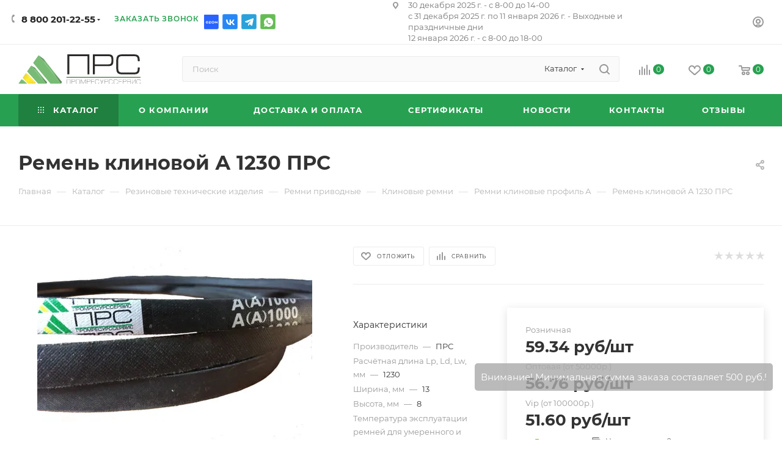

--- FILE ---
content_type: text/html; charset=UTF-8
request_url: https://www.promresurs.ru/catalog/rezinovye-tekhnicheskie-izdeliya/remni-privodnye-prs/remni-klinovye-prs-1/remni-klinovye-profil-a-500/remen-klinovoy-a-1230-prs/
body_size: 98791
content:
<!DOCTYPE html>
<html xmlns="http://www.w3.org/1999/xhtml" xml:lang="ru" lang="ru"  >
<head>
	<title>Ремень клиновой А 1230 ПРС - купить по цене производителя с доставкой по Москве и России | ПРОМРЕСУРССЕРВИС</title>
	<meta name="description" content="Ремень клиновой А 1230 ПРС - купить по оптовым и розничным ценам, скидки постоянным клиентам, доставка по Москве и России, сертифицированная продукция от компании Промресурссервис." />
            <!--1-->    <script data-skip-moving="true">
    	window.PWA = window.PWA || {};
    	window.PWA.core_hash = '50d7a35f42f5aa99375093381f941b2f';
    	window.PWA.template_hash = '291a43623d1adb17fbd33a1ab2d43c4e1724154488';
    	window.PWA.path = {
    		img: 'https://www.promresurs.ru/local/pwa/img/',
    		js: 'https://www.promresurs.ru/local/pwa/js/',
    		css: 'https://www.promresurs.ru/local/pwa/css/'
    	};
    	const pwa_window = new Promise((resolve, reject) => {
    if (typeof PWA != 'object' || typeof PWA.PopupWindow != 'object') {
        const script = document.createElement('script');
        script.src = PWA.path.js + '/popupwindow.pwa.js?' + Math.random();
        script.type = 'text/javascript'
        script.onload = () => {
            resolve();
        };
        document.head.appendChild(script);
    } else {
        reject();
    }
});
const updateNotification = service_worker => {
    navigator.setAppBadge(1);
    if (Notification && Notification.permission == 'granted') {
        new Notification(
            'Доступны обновления',
            {
                lang: 'RU',
                badge: PWA.path.img + 'update-96x96.png',
                body: 'Обновить приложение?',
                tag: document.location.host + '_pwa_update',
                icon: PWA.path.img + 'update-256x256.png',
                data: null,
                timestamp: Math.floor(Date.now()),
                vibrate: false,
                renotify: false,
                requireInteraction: false,
                silent: false,
            }
        );
    }
    pwa_window.then(() => PWA.PopupWindow.show({
        type: 'update',
        storage_time: 0,
        handlers: {
            submit: () => {
                navigator.clearAppBadge();
                service_worker.postMessage({
                    action: 'skip_waiting',
                    core_hash: PWA.core_hash,
                    template_hash: PWA.template_hash,
                });
                return Promise.resolve();
            },
            close: () => navigator.clearAppBadge()
        },
        content: {
            icon: PWA.path.img + 'update.svg'
        }
    }));
};
if ('serviceWorker' in navigator) {
    navigator.serviceWorker.register('/sw.js')
    .then(registartion => {
        if (registartion.active) {
            navigator.clearAppBadge();
            Notification.requestPermission();
            registartion.active.postMessage({
                core_hash: PWA.core_hash,
                template_hash: PWA.template_hash,
            });
            registartion.active.postMessage({action: 'clear_old_cache'});
        }
        if (registartion.waiting instanceof ServiceWorker) {
            updateNotification(registartion.waiting);
        }
        registartion.addEventListener('updatefound', event => {
            const registartion = event.target;
            if (registartion.installing instanceof ServiceWorker) {
                registartion.installing.addEventListener('statechange', event => {
                    if (event.target.state == 'installed' && registartion.active) {
                        updateNotification(event.target);
                    }
                });
            } else if (registartion.waiting instanceof ServiceWorker) {
                updateNotification(registartion.waiting);
            }
        });
    })
    .catch(error => console.error(error));
    window.addEventListener('beforeinstallprompt', event => {
        event.preventDefault();
        pwa_window.then(() => PWA.PopupWindow.show({
            type: 'install',
            handlers: {
                submit: () => {
                    event.prompt();
                    return event.userChoice;
                }
            },
            content: {
                icon: PWA.path.img + 'install.svg'
            }
        }));
    });
    navigator.serviceWorker.addEventListener('controllerchange', () => window.location.reload());
}
if (navigator.share) {
    const data = {
        title: document.querySelector('title').textContent,
        url: document.location.href,
        text: 'Поделится ссылкой'
    };
    if (navigator.canShare(data)) {
        document.addEventListener('click', async event => {
            let target = event.target;
            if (target.getAttribute('data-action') != 'share') {
                target = target.closest('[data-action="share"]');
                if (!target) {
                    return;
                }
            }
            event.preventDefault();
            try {
                await navigator.share(data);
            } catch (error) {
                console.log(`Share error: ${error}`);
            }
        });
    }
}    </script>
        	<meta name="viewport" content="initial-scale=1.0, width=device-width, maximum-scale=1" />
	<meta name="HandheldFriendly" content="true" />
	<meta name="yes" content="yes" />
	<meta name="apple-mobile-web-app-status-bar-style" content="black" />
	<meta name="SKYPE_TOOLBAR" content="SKYPE_TOOLBAR_PARSER_COMPATIBLE" />
	<script data-skip-moving="true">(function(w, d, n) {var cl = "bx-core";var ht = d.documentElement;var htc = ht ? ht.className : undefined;if (htc === undefined || htc.indexOf(cl) !== -1){return;}var ua = n.userAgent;if (/(iPad;)|(iPhone;)/i.test(ua)){cl += " bx-ios";}else if (/Windows/i.test(ua)){cl += ' bx-win';}else if (/Macintosh/i.test(ua)){cl += " bx-mac";}else if (/Linux/i.test(ua) && !/Android/i.test(ua)){cl += " bx-linux";}else if (/Android/i.test(ua)){cl += " bx-android";}cl += (/(ipad|iphone|android|mobile|touch)/i.test(ua) ? " bx-touch" : " bx-no-touch");cl += w.devicePixelRatio && w.devicePixelRatio >= 2? " bx-retina": " bx-no-retina";if (/AppleWebKit/.test(ua)){cl += " bx-chrome";}else if (/Opera/.test(ua)){cl += " bx-opera";}else if (/Firefox/.test(ua)){cl += " bx-firefox";}ht.className = htc ? htc + " " + cl : cl;})(window, document, navigator);</script>

<link href="/bitrix/css/aspro.max/notice.min.css?16614149522876"  rel="stylesheet" />
<link href="/bitrix/js/ui/design-tokens/dist/ui.design-tokens.min.css?172787652523463"  rel="stylesheet" />
<link href="/bitrix/js/ui/fonts/opensans/ui.font.opensans.min.css?16645330352320"  rel="stylesheet" />
<link href="/bitrix/js/main/popup/dist/main.popup.bundle.min.css?175308603828056"  rel="stylesheet" />
<link href="/bitrix/cache/css/s1/aspro_max/page_ebbe85ce0de08bbe63caaa4da6f03df6/page_ebbe85ce0de08bbe63caaa4da6f03df6_v1.css?1767020878131504"  rel="stylesheet" />
<link href="/bitrix/cache/css/s1/aspro_max/default_dab35fee201e1bf716d6c53a77516524/default_dab35fee201e1bf716d6c53a77516524_v1.css?176702087856130"  rel="stylesheet" />
<link href="/bitrix/panel/main/popup.min.css?171040894120774"  rel="stylesheet" />
<link href="/bitrix/cache/css/s1/aspro_max/template_77b08f011cfc720a333e061703469b16/template_77b08f011cfc720a333e061703469b16_v1.css?17670208651377994"  data-template-style="true" rel="stylesheet" />


<script type="extension/settings" data-extension="currency.currency-core">{"region":"ru"}</script>


<style>.edost_I2_L1 path { opacity: 0.1; stroke: var(--edost_color, #0087ff); stroke-width: 24; stroke-linecap: round; animation: edost_I2_L1 1.2s linear infinite; } @keyframes edost_I2_L1 { 0% { opacity: 1; } 100% { opacity: 0.1; } } :root { --edost_color: #27b; }</style>
<link rel="apple-touch-icon" sizes="192x192" href="/upload/dev2fun.imagecompress/webp/local/pwa/img/favicon/logo_192x192.webp">
<link rel="icon" type="image/png" sizes="192x192" href="/upload/dev2fun.imagecompress/webp/local/pwa/img/favicon/logo_192x192.webp">
<link rel="manifest" href="https://www.promresurs.ru/site.webmanifest">
<link rel="mask-icon" href="/upload/dev2fun.imagecompress/webp/local/pwa/img/favicon/logo_mask_1024x1024.webp" color="#27a151">
<link rel="shortcut icon" href="https://www.promresurs.ru/local/pwa/img/favicon/favicon.svg">
<meta name="msapplication-TileColor" content="#27a151">
<meta name="msapplication-TileImage" content="/upload/dev2fun.imagecompress/webp/local/pwa/img/favicon/logo_192x192.webp">
<meta name="msapplication-config" content="https://www.promresurs.ru/local/pwa/img/favicon/browserconfig.xml">
<meta name="theme-color" content="#27a151">
<meta name="apple-mobile-web-app-status-bar-style" content="black-translucent"/>
<link href="/bitrix/templates/aspro_max/css/critical.min.css?166547563924" data-skip-moving="true" rel="stylesheet">
<meta name="theme-color" content="#27a151">
<style>:root{--theme-base-color: #27a151;--theme-base-opacity-color: #27a1511a;--theme-base-color-hue:141;--theme-base-color-saturation:61%;--theme-base-color-lightness:39%;}</style>
<style>html {--theme-page-width: 1500px;--theme-page-width-padding: 32px}</style>
<script data-skip-moving="true">window.lazySizesConfig = window.lazySizesConfig || {};lazySizesConfig.loadMode = 1;lazySizesConfig.expand = 200;lazySizesConfig.expFactor = 1;lazySizesConfig.hFac = 0.1;window.lazySizesConfig.lazyClass = "lazy";</script>
<script src="/bitrix/templates/aspro_max/js/lazysizes.min.js" data-skip-moving="true" defer=""></script>
<script src="/bitrix/templates/aspro_max/js/ls.unveilhooks.min.js" data-skip-moving="true" defer=""></script>
<link href="/bitrix/templates/aspro_max/css/print.min.css?166141894221745" data-template-style="true" rel="stylesheet" media="print">
					<script data-skip-moving="true" src="/bitrix/js/aspro.max/jquery-2.1.3.min.js"></script>
					<script data-skip-moving="true" src="/bitrix/templates/aspro_max/js/speed.min.js?=1665475639"></script>
<link rel="shortcut icon" href="/favicon.svg" type="image/svg+xml" />
<link rel="apple-touch-icon" sizes="180x180" href="/upload/CMax/ad5/frnz1htdcuzn7tmiimgecpx66ovzodan.svg" />
<link rel="alternate" media="only screen and (max-width: 640px)" href="https://www.promresurs.ru/catalog/rezinovye-tekhnicheskie-izdeliya/remni-privodnye-prs/remni-klinovye-prs-1/remni-klinovye-profil-a-500/remen-klinovoy-a-1230-prs/"/>
<meta property="og:description" content="Ремень клиновой А 1230 (ПРС)" />
<meta property="og:image" content="https://www.promresurs.ru/upload/dev2fun.imagecompress/webp/iblock/918/63qgi40ht6fo95cw9zn16hcic9ewmolq/remen-klinovoy-a-1230-prs.webp" />
<link rel="image_src" href="https://www.promresurs.ru/upload/dev2fun.imagecompress/webp/iblock/918/63qgi40ht6fo95cw9zn16hcic9ewmolq/remen-klinovoy-a-1230-prs.webp"  />
<meta property="og:title" content="Ремень клиновой А 1230 ПРС - купить по цене производителя с доставкой по Москве и России | ПРОМРЕСУРССЕРВИС" />
<meta property="og:type" content="website" />
<meta property="og:url" content="https://www.promresurs.ru/catalog/rezinovye-tekhnicheskie-izdeliya/remni-privodnye-prs/remni-klinovye-prs-1/remni-klinovye-profil-a-500/remen-klinovoy-a-1230-prs/" />

	    
			    
</head>
<body class=" site_s1  fill_bg_n catalog-delayed-btn-Y theme-light" id="main" data-site="/">
		
	<div id="panel"></div>
	
				<!--'start_frame_cache_basketitems-component-block'-->												<div id="ajax_basket"></div>
					<!--'end_frame_cache_basketitems-component-block'-->						<div class="cd-modal-bg"></div>
		<script data-skip-moving="true">var solutionName = 'arMaxOptions';</script>
		<script src="/bitrix/templates/aspro_max/js/setTheme.php?site_id=s1&site_dir=/" data-skip-moving="true"></script>
				<div class="wrapper1  header_bgcolored long_header colored_header catalog_page basket_normal basket_fill_WHITE side_LEFT block_side_WIDE catalog_icons_N banner_auto with_fast_view mheader-v2 header-v7_custom header-font-lower_N regions_N title_position_LEFT fill_ footer-v3_custom front-vindex1 mfixed_Y mfixed_view_always title-v3 lazy_Y with_phones compact-catalog normal-catalog-img landing-slider big-banners-mobile-normal bottom-icons-panel-N compact-breadcrumbs-N catalog-delayed-btn-Y  ">

<div class="mega_fixed_menu scrollblock">
	<div class="maxwidth-theme">
		<svg class="svg svg-close" width="14" height="14" viewBox="0 0 14 14">
		  <path data-name="Rounded Rectangle 568 copy 16" d="M1009.4,953l5.32,5.315a0.987,0.987,0,0,1,0,1.4,1,1,0,0,1-1.41,0L1008,954.4l-5.32,5.315a0.991,0.991,0,0,1-1.4-1.4L1006.6,953l-5.32-5.315a0.991,0.991,0,0,1,1.4-1.4l5.32,5.315,5.31-5.315a1,1,0,0,1,1.41,0,0.987,0.987,0,0,1,0,1.4Z" transform="translate(-1001 -946)"></path>
		</svg>
		<i class="svg svg-close mask arrow"></i>
		<div class="row">
			<div class="col-md-9">
				<div class="left_menu_block">
					<div class="logo_block flexbox flexbox--row align-items-normal">
						<div class="logo">
							<a href="/"><img src="/upload/CMax/cda/4ofukjjhvefd40clghpqs8ejrc6xbmer.svg" alt="promresurs.ru" title="promresurs.ru" data-src="" /></a>						</div>
						<div class="top-description addr">
							Асбестовые, резинотехнические,
полимерные изделия						</div>
					</div>
					<div class="search_block">
						<div class="search_wrap">
							<div class="search-block">
									<div class="search-wrapper">
		<div id="title-search_mega_menu">
			<form action="/catalog/" class="search search--hastype">
				<div class="search-input-div">
					<input class="search-input" id="title-search-input_mega_menu" type="text" name="q" value="" placeholder="Поиск" size="20" maxlength="50" autocomplete="off" />
				</div>
				<div class="search-button-div">
					<button class="btn btn-search" type="submit" name="s" value="Найти"><i class="svg inline search2 " aria-hidden="true"><svg width="17" height="17"><use xlink:href="/bitrix/templates/aspro_max/images/svg/header_icons_srite.svg#search"></use></svg></i></button>
											<div class="dropdown-select searchtype">
							<input type="hidden" name="type" value="catalog" />
							<div class="dropdown-select__title darken font_xs">
								<span>Каталог</span>
								<i class="svg  svg-inline-search-down" aria-hidden="true" ><svg xmlns="http://www.w3.org/2000/svg" width="5" height="3" viewBox="0 0 5 3"><path class="cls-1" d="M250,80h5l-2.5,3Z" transform="translate(-250 -80)"/></svg></i>							</div>
							<div class="dropdown-select__list dropdown-menu-wrapper" role="menu">
								<!--noindex-->
								<div class="dropdown-menu-inner rounded3">
									<div class="dropdown-select__list-item font_xs">
										<span class="dropdown-select__list-link darken" data-type="all">
											<span>По всему сайту</span>
										</span>
									</div>
									<div class="dropdown-select__list-item font_xs">
										<span class="dropdown-select__list-link dropdown-select__list-link--current" data-type="catalog">
											<span>По каталогу</span>
										</span>
									</div>
								</div>
								<!--/noindex-->
							</div>
						</div>
					<span class="close-block inline-search-hide"><span class="svg svg-close close-icons"></span></span>
				</div>
			</form>
		</div>
	</div>
							</div>
						</div>
					</div>
										<!-- noindex -->

	<div class="burger_menu_wrapper">
		
			<div class="top_link_wrapper">
				<div class="menu-item dropdown catalog wide_menu   active">
					<div class="wrap">
						<a class="dropdown-toggle" href="/catalog/">
							<div class="link-title color-theme-hover">
																	<i class="svg inline  svg-inline-icon_catalog" aria-hidden="true" ><svg xmlns="http://www.w3.org/2000/svg" width="10" height="10" viewBox="0 0 10 10"><path  data-name="Rounded Rectangle 969 copy 7" class="cls-1" d="M644,76a1,1,0,1,1-1,1A1,1,0,0,1,644,76Zm4,0a1,1,0,1,1-1,1A1,1,0,0,1,648,76Zm4,0a1,1,0,1,1-1,1A1,1,0,0,1,652,76Zm-8,4a1,1,0,1,1-1,1A1,1,0,0,1,644,80Zm4,0a1,1,0,1,1-1,1A1,1,0,0,1,648,80Zm4,0a1,1,0,1,1-1,1A1,1,0,0,1,652,80Zm-8,4a1,1,0,1,1-1,1A1,1,0,0,1,644,84Zm4,0a1,1,0,1,1-1,1A1,1,0,0,1,648,84Zm4,0a1,1,0,1,1-1,1A1,1,0,0,1,652,84Z" transform="translate(-643 -76)"/></svg></i>																Каталог							</div>
						</a>
													<span class="tail"></span>
							<div class="burger-dropdown-menu row">
								<div class="menu-wrapper" >
									
																														<div class="col-md-4 dropdown-submenu active has_img">
																						<a href="/catalog/rezinovye-tekhnicheskie-izdeliya/" class="color-theme-hover" title="Резиновые технические изделия">
												<span class="name option-font-bold">Резиновые технические изделия</span>
											</a>
																								<div class="burger-dropdown-menu toggle_menu">
																																									<div class="menu-item  dropdown-submenu ">
															<a href="/catalog/rezinovye-tekhnicheskie-izdeliya/rukava-rezinovye-i-shlangi/" title="Рукава резиновые и шланги">
																<span class="name color-theme-hover">Рукава резиновые и шланги</span>
															</a>
																															<div class="burger-dropdown-menu with_padding">
																																			<div class="menu-item ">
																			<a href="/catalog/rezinovye-tekhnicheskie-izdeliya/rukava-rezinovye-i-shlangi/rukava-s-nityanym-usileniem-gost-10362-2017-/" title="Рукава с нитяным усилением ГОСТ 10362-76 ">
																				<span class="name color-theme-hover">Рукава с нитяным усилением ГОСТ 10362-76 </span>
																			</a>
																		</div>
																																			<div class="menu-item ">
																			<a href="/catalog/rezinovye-tekhnicheskie-izdeliya/rukava-rezinovye-i-shlangi/rukava-naporno-vsasyvayushchie-gost-5398-76-gr2/" title="Рукава напорно-всасывающие ГОСТ 5398-76 гр2">
																				<span class="name color-theme-hover">Рукава напорно-всасывающие ГОСТ 5398-76 гр2</span>
																			</a>
																		</div>
																																			<div class="menu-item ">
																			<a href="/catalog/rezinovye-tekhnicheskie-izdeliya/rukava-rezinovye-i-shlangi/rukava-vsasyvayushchie-gost-5398-76-gr1/" title="Рукава всасывающие ГОСТ 5398-76 гр1">
																				<span class="name color-theme-hover">Рукава всасывающие ГОСТ 5398-76 гр1</span>
																			</a>
																		</div>
																																			<div class="menu-item ">
																			<a href="/catalog/rezinovye-tekhnicheskie-izdeliya/rukava-rezinovye-i-shlangi/rukava-napornye-gost-18698-79--1/" title="Рукава  напорные ГОСТ 18698-79  ">
																				<span class="name color-theme-hover">Рукава  напорные ГОСТ 18698-79  </span>
																			</a>
																		</div>
																																			<div class="menu-item ">
																			<a href="/catalog/rezinovye-tekhnicheskie-izdeliya/rukava-rezinovye-i-shlangi/rukava-dlya-gazovoy-svarki-gost-9356-75-/" title="Рукава для газовой сварки ГОСТ 9356-75">
																				<span class="name color-theme-hover">Рукава для газовой сварки ГОСТ 9356-75</span>
																			</a>
																		</div>
																																			<div class="menu-item ">
																			<a href="/catalog/rezinovye-tekhnicheskie-izdeliya/rukava-rezinovye-i-shlangi/rukava_dlya_perekachki_bituma_tu_2554_187_05788889_2004/" title="Рукава для перекачки битума ТУ 2554-187-05788889-2004">
																				<span class="name color-theme-hover">Рукава для перекачки битума ТУ 2554-187-05788889-2004</span>
																			</a>
																		</div>
																																			<div class="menu-item ">
																			<a href="/catalog/rezinovye-tekhnicheskie-izdeliya/rukava-rezinovye-i-shlangi/rukava-napornye-dlinnomernye-tu-38-105998-91-/" title="Рукава напорные длинномерные ТУ 38.105998-91">
																				<span class="name color-theme-hover">Рукава напорные длинномерные ТУ 38.105998-91</span>
																			</a>
																		</div>
																																			<div class="menu-item ">
																			<a href="/catalog/rezinovye-tekhnicheskie-izdeliya/rukava-rezinovye-i-shlangi/rukava-prokladochnoy-konstruktsii-dyuritovye-tu-0056016-87/" title="Рукава прокладочной конструкции (дюритовые) ТУ 0056016-87">
																				<span class="name color-theme-hover">Рукава прокладочной конструкции (дюритовые) ТУ 0056016-87</span>
																			</a>
																		</div>
																																			<div class="menu-item ">
																			<a href="/catalog/rezinovye-tekhnicheskie-izdeliya/rukava-rezinovye-i-shlangi/rukava-antistaticheskie-tu-38-105373-91-/" title="Рукава антистатические ТУ 38.105373-91">
																				<span class="name color-theme-hover">Рукава антистатические ТУ 38.105373-91</span>
																			</a>
																		</div>
																																	</div>
																													</div>
																																									<div class="menu-item  dropdown-submenu ">
															<a href="/catalog/rezinovye-tekhnicheskie-izdeliya/tekhplastiny-/" title="Техпластины (ТМКЩ, МБС, резинотканевые, пористые)">
																<span class="name color-theme-hover">Техпластины (ТМКЩ, МБС, резинотканевые, пористые)</span>
															</a>
																															<div class="burger-dropdown-menu with_padding">
																																			<div class="menu-item ">
																			<a href="/catalog/rezinovye-tekhnicheskie-izdeliya/tekhplastiny-/smesi_rezinovye_i_rezina_syraya/" title="Смеси резиновые и сырая резина">
																				<span class="name color-theme-hover">Смеси резиновые и сырая резина</span>
																			</a>
																		</div>
																																			<div class="menu-item ">
																			<a href="/catalog/rezinovye-tekhnicheskie-izdeliya/tekhplastiny-/kover-avtomobilnyy/" title="Ковер автомобильный">
																				<span class="name color-theme-hover">Ковер автомобильный</span>
																			</a>
																		</div>
																																			<div class="menu-item ">
																			<a href="/catalog/rezinovye-tekhnicheskie-izdeliya/tekhplastiny-/tekhplastina-tmkshch/" title="Техпластина ТМКЩ рулонная">
																				<span class="name color-theme-hover">Техпластина ТМКЩ рулонная</span>
																			</a>
																		</div>
																																			<div class="menu-item ">
																			<a href="/catalog/rezinovye-tekhnicheskie-izdeliya/tekhplastiny-/tekhplastina-mbs/" title="Техпластина МБС рулонная">
																				<span class="name color-theme-hover">Техпластина МБС рулонная</span>
																			</a>
																		</div>
																																			<div class="menu-item ">
																			<a href="/catalog/rezinovye-tekhnicheskie-izdeliya/tekhplastiny-/tekhplastina-rezinotkanevaya/" title="Техпластина резинотканевая">
																				<span class="name color-theme-hover">Техпластина резинотканевая</span>
																			</a>
																		</div>
																																			<div class="menu-item ">
																			<a href="/catalog/rezinovye-tekhnicheskie-izdeliya/tekhplastiny-/tekhplastina-tmkshch-myagkaya/" title="Техпластина ТМКЩ мягкая рулонная">
																				<span class="name color-theme-hover">Техпластина ТМКЩ мягкая рулонная</span>
																			</a>
																		</div>
																																			<div class="menu-item ">
																			<a href="/catalog/rezinovye-tekhnicheskie-izdeliya/tekhplastiny-/tekhplastina-poristaya/" title="Техпластины пористая и губчатая">
																				<span class="name color-theme-hover">Техпластины пористая и губчатая</span>
																			</a>
																		</div>
																																			<div class="menu-item ">
																			<a href="/catalog/rezinovye-tekhnicheskie-izdeliya/tekhplastiny-/plastiny-dlya-otvala-skrebok/" title="Пластины для отвала (Скребок)">
																				<span class="name color-theme-hover">Пластины для отвала (Скребок)</span>
																			</a>
																		</div>
																																			<div class="menu-item ">
																			<a href="/catalog/rezinovye-tekhnicheskie-izdeliya/tekhplastiny-/tekhplastina-mbs-formovaya/" title="Техпластина МБС формовая">
																				<span class="name color-theme-hover">Техпластина МБС формовая</span>
																			</a>
																		</div>
																																			<div class="menu-item ">
																			<a href="/catalog/rezinovye-tekhnicheskie-izdeliya/tekhplastiny-/tekhplastina-tmkshch-formovaya/" title="Техпластина ТМКЩ формовая">
																				<span class="name color-theme-hover">Техпластина ТМКЩ формовая</span>
																			</a>
																		</div>
																																	</div>
																													</div>
																																									<div class="menu-item  dropdown-submenu ">
															<a href="/catalog/rezinovye-tekhnicheskie-izdeliya/shnury-trubki-koltsa-manzhety-profilya-rez/" title="Кольца, манжеты, трубки, шнуры, профиля рез.">
																<span class="name color-theme-hover">Кольца, манжеты, трубки, шнуры, профиля рез.</span>
															</a>
																															<div class="burger-dropdown-menu with_padding">
																																			<div class="menu-item ">
																			<a href="/catalog/rezinovye-tekhnicheskie-izdeliya/shnury-trubki-koltsa-manzhety-profilya-rez/koltsa-uplotnitelnye-kruglogo-secheniya-gost-9833-73/" title="Кольца уплотнительные круглого сечения ГОСТ 9833-73">
																				<span class="name color-theme-hover">Кольца уплотнительные круглого сечения ГОСТ 9833-73</span>
																			</a>
																		</div>
																																			<div class="menu-item ">
																			<a href="/catalog/rezinovye-tekhnicheskie-izdeliya/shnury-trubki-koltsa-manzhety-profilya-rez/manzhety-gost-8752-79/" title="Манжеты ГОСТ 8752-79">
																				<span class="name color-theme-hover">Манжеты ГОСТ 8752-79</span>
																			</a>
																		</div>
																																			<div class="menu-item ">
																			<a href="/catalog/rezinovye-tekhnicheskie-izdeliya/shnury-trubki-koltsa-manzhety-profilya-rez/shnury-rezinovye/" title="Шнуры резиновые">
																				<span class="name color-theme-hover">Шнуры резиновые</span>
																			</a>
																		</div>
																																			<div class="menu-item ">
																			<a href="/catalog/rezinovye-tekhnicheskie-izdeliya/shnury-trubki-koltsa-manzhety-profilya-rez/trubki-rezinovye/" title="Трубки резиновые">
																				<span class="name color-theme-hover">Трубки резиновые</span>
																			</a>
																		</div>
																																			<div class="menu-item ">
																			<a href="/catalog/rezinovye-tekhnicheskie-izdeliya/shnury-trubki-koltsa-manzhety-profilya-rez/koltsa-uplotnitelnye-kruglogo-secheniya-silikonovye-1/" title="Кольца уплотнительные круглого сечения силиконовые">
																				<span class="name color-theme-hover">Кольца уплотнительные круглого сечения силиконовые</span>
																			</a>
																		</div>
																																			<div class="menu-item ">
																			<a href="/catalog/rezinovye-tekhnicheskie-izdeliya/shnury-trubki-koltsa-manzhety-profilya-rez/koltsa-fkm-fpm/" title="Кольца FKM, FPM">
																				<span class="name color-theme-hover">Кольца FKM, FPM</span>
																			</a>
																		</div>
																																			<div class="menu-item ">
																			<a href="/catalog/rezinovye-tekhnicheskie-izdeliya/shnury-trubki-koltsa-manzhety-profilya-rez/koltsa-muvp/" title="Кольца МУВП">
																				<span class="name color-theme-hover">Кольца МУВП</span>
																			</a>
																		</div>
																																	</div>
																													</div>
																																									<div class="menu-item  dropdown-submenu active">
															<a href="/catalog/rezinovye-tekhnicheskie-izdeliya/remni-privodnye-prs/" title="Ремни приводные ПРС">
																<span class="name color-theme-hover">Ремни приводные ПРС</span>
															</a>
																															<div class="burger-dropdown-menu with_padding">
																																			<div class="menu-item active">
																			<a href="/catalog/rezinovye-tekhnicheskie-izdeliya/remni-privodnye-prs/remni-klinovye-prs-1/" title="Ремни  клиновые ПРС">
																				<span class="name color-theme-hover">Ремни  клиновые ПРС</span>
																			</a>
																		</div>
																																			<div class="menu-item ">
																			<a href="/catalog/rezinovye-tekhnicheskie-izdeliya/remni-privodnye-prs/remni-ventilyatornye-prs/" title="Ремни  вентиляторные ПРС">
																				<span class="name color-theme-hover">Ремни  вентиляторные ПРС</span>
																			</a>
																		</div>
																																			<div class="menu-item ">
																			<a href="/catalog/rezinovye-tekhnicheskie-izdeliya/remni-privodnye-prs/remni-mnogoruchevye-prs/" title="Ремни многоручьевые ПРС">
																				<span class="name color-theme-hover">Ремни многоручьевые ПРС</span>
																			</a>
																		</div>
																																			<div class="menu-item ">
																			<a href="/catalog/rezinovye-tekhnicheskie-izdeliya/remni-privodnye-prs/remni-poliklinovye-prs/" title="Ремни поликлиновые ПРС">
																				<span class="name color-theme-hover">Ремни поликлиновые ПРС</span>
																			</a>
																		</div>
																																			<div class="menu-item ">
																			<a href="/catalog/rezinovye-tekhnicheskie-izdeliya/remni-privodnye-prs/remni-uzkoprofilnye-prs/" title="Ремни узкопрофильные ПРС">
																				<span class="name color-theme-hover">Ремни узкопрофильные ПРС</span>
																			</a>
																		</div>
																																	</div>
																													</div>
																																									<div class="menu-item  dropdown-submenu ">
															<a href="/catalog/rezinovye-tekhnicheskie-izdeliya/lenta-konveyernaya/" title="Лента конвейерная">
																<span class="name color-theme-hover">Лента конвейерная</span>
															</a>
																															<div class="burger-dropdown-menu with_padding">
																																			<div class="menu-item ">
																			<a href="/catalog/rezinovye-tekhnicheskie-izdeliya/lenta-konveyernaya/lenty_konveyernye_bknl_65_500_mm/" title="Ленты конвейерные БКНЛ-65 500 мм">
																				<span class="name color-theme-hover">Ленты конвейерные БКНЛ-65 500 мм</span>
																			</a>
																		</div>
																																			<div class="menu-item ">
																			<a href="/catalog/rezinovye-tekhnicheskie-izdeliya/lenta-konveyernaya/lenty_konveyernye_bknl_65_650_mm/" title="Ленты конвейерные БКНЛ-65 650 мм">
																				<span class="name color-theme-hover">Ленты конвейерные БКНЛ-65 650 мм</span>
																			</a>
																		</div>
																																			<div class="menu-item ">
																			<a href="/catalog/rezinovye-tekhnicheskie-izdeliya/lenta-konveyernaya/konveyernye_lenty_na_osnove_bknl_65_800_mm/" title="Конвейерные ленты на основе БКНЛ-65 800 мм">
																				<span class="name color-theme-hover">Конвейерные ленты на основе БКНЛ-65 800 мм</span>
																			</a>
																		</div>
																																			<div class="menu-item ">
																			<a href="/catalog/rezinovye-tekhnicheskie-izdeliya/lenta-konveyernaya/lenty_konveyernye_na_osnove_bknl_65/" title="Ленты конвейерные на основе БКНЛ-65">
																				<span class="name color-theme-hover">Ленты конвейерные на основе БКНЛ-65</span>
																			</a>
																		</div>
																																	</div>
																													</div>
																									</div>
																					</div>
									
																														<div class="col-md-4 dropdown-submenu  has_img">
																						<a href="/catalog/polimernye-izdeliya/" class="color-theme-hover" title="Полимерные изделия">
												<span class="name option-font-bold">Полимерные изделия</span>
											</a>
																								<div class="burger-dropdown-menu toggle_menu">
																																									<div class="menu-item  dropdown-submenu ">
															<a href="/catalog/polimernye-izdeliya/kaprolon-poliamid-pa-6-plastiny-sterzhni/" title="Капролон (листовой, стержни, изделия из капролона)">
																<span class="name color-theme-hover">Капролон (листовой, стержни, изделия из капролона)</span>
															</a>
																															<div class="burger-dropdown-menu with_padding">
																																			<div class="menu-item ">
																			<a href="/catalog/polimernye-izdeliya/kaprolon-poliamid-pa-6-plastiny-sterzhni/chernyy_maslonapolnennyy_kaprolon_poliamid_pa_6/" title="Черный маслонаполненный капролон (Полиамид ПА-6)">
																				<span class="name color-theme-hover">Черный маслонаполненный капролон (Полиамид ПА-6)</span>
																			</a>
																		</div>
																																			<div class="menu-item ">
																			<a href="/catalog/polimernye-izdeliya/kaprolon-poliamid-pa-6-plastiny-sterzhni/kaprolon-poliamid-pa-6-plastiny-/" title="Капролон листовой (Полиамид ПА-6) ">
																				<span class="name color-theme-hover">Капролон листовой (Полиамид ПА-6) </span>
																			</a>
																		</div>
																																			<div class="menu-item ">
																			<a href="/catalog/polimernye-izdeliya/kaprolon-poliamid-pa-6-plastiny-sterzhni/kaprolon-poliamid-pa-6-sterzhni/" title="Капролон стержни (Полиамид ПА-6)">
																				<span class="name color-theme-hover">Капролон стержни (Полиамид ПА-6)</span>
																			</a>
																		</div>
																																			<div class="menu-item ">
																			<a href="/catalog/polimernye-izdeliya/kaprolon-poliamid-pa-6-plastiny-sterzhni/kaprolon_grafitonapolnennyy_listovoy/" title="Капролон графитонаполненный листовой">
																				<span class="name color-theme-hover">Капролон графитонаполненный листовой</span>
																			</a>
																		</div>
																																			<div class="menu-item ">
																			<a href="/catalog/polimernye-izdeliya/kaprolon-poliamid-pa-6-plastiny-sterzhni/kaprolon-grafitonapolnennyy-sterzhni/" title="Капролон графитонаполненный стержни">
																				<span class="name color-theme-hover">Капролон графитонаполненный стержни</span>
																			</a>
																		</div>
																																			<div class="menu-item ">
																			<a href="/catalog/polimernye-izdeliya/kaprolon-poliamid-pa-6-plastiny-sterzhni/poliamid-op/" title="Полиамид ПА-6 ОП">
																				<span class="name color-theme-hover">Полиамид ПА-6 ОП</span>
																			</a>
																		</div>
																																			<div class="menu-item ">
																			<a href="/catalog/polimernye-izdeliya/kaprolon-poliamid-pa-6-plastiny-sterzhni/izdeliya-iz-kaprolona-neylona/" title="Изделия из капролона (нейлона)">
																				<span class="name color-theme-hover">Изделия из капролона (нейлона)</span>
																			</a>
																		</div>
																																	</div>
																													</div>
																																									<div class="menu-item  dropdown-submenu ">
															<a href="/catalog/polimernye-izdeliya/ftoroplast-plastiny-serzhni-lenta-fum-plenka-pn/" title="Фторопласт (пластины, стержни, лента ФУМ, пленка ПН)">
																<span class="name color-theme-hover">Фторопласт (пластины, стержни, лента ФУМ, пленка ПН)</span>
															</a>
																															<div class="burger-dropdown-menu with_padding">
																																			<div class="menu-item ">
																			<a href="/catalog/polimernye-izdeliya/ftoroplast-plastiny-serzhni-lenta-fum-plenka-pn/ftoroplast-plastina-/" title="Фторопласт листовой">
																				<span class="name color-theme-hover">Фторопласт листовой</span>
																			</a>
																		</div>
																																			<div class="menu-item ">
																			<a href="/catalog/polimernye-izdeliya/ftoroplast-plastiny-serzhni-lenta-fum-plenka-pn/ftoroplast-sterzhni-/" title="Фторопласт стержни">
																				<span class="name color-theme-hover">Фторопласт стержни</span>
																			</a>
																		</div>
																																			<div class="menu-item ">
																			<a href="/catalog/polimernye-izdeliya/ftoroplast-plastiny-serzhni-lenta-fum-plenka-pn/lenty-fum-/" title="ленты ФУМ">
																				<span class="name color-theme-hover">ленты ФУМ</span>
																			</a>
																		</div>
																																	</div>
																													</div>
																																									<div class="menu-item  dropdown-submenu ">
															<a href="/catalog/polimernye-izdeliya/tekstolit-steklotekstolit-steklotkan/" title="Текстолит, стеклотекстолит, стеклоткань, лакоткань ">
																<span class="name color-theme-hover">Текстолит, стеклотекстолит, стеклоткань, лакоткань </span>
															</a>
																															<div class="burger-dropdown-menu with_padding">
																																			<div class="menu-item ">
																			<a href="/catalog/polimernye-izdeliya/tekstolit-steklotekstolit-steklotkan/tekstolit-pt-plastiny-/" title="Текстолит ПТ листовой">
																				<span class="name color-theme-hover">Текстолит ПТ листовой</span>
																			</a>
																		</div>
																																			<div class="menu-item ">
																			<a href="/catalog/polimernye-izdeliya/tekstolit-steklotekstolit-steklotkan/tekstolit-pt-sterzhni-/" title="Текстолит ПТ стержни">
																				<span class="name color-theme-hover">Текстолит ПТ стержни</span>
																			</a>
																		</div>
																																			<div class="menu-item ">
																			<a href="/catalog/polimernye-izdeliya/tekstolit-steklotekstolit-steklotkan/steklotekstolit/" title="Стеклотекстолит">
																				<span class="name color-theme-hover">Стеклотекстолит</span>
																			</a>
																		</div>
																																			<div class="menu-item ">
																			<a href="/catalog/polimernye-izdeliya/tekstolit-steklotekstolit-steklotkan/steklotkan/" title="Стеклоткань">
																				<span class="name color-theme-hover">Стеклоткань</span>
																			</a>
																		</div>
																																			<div class="menu-item ">
																			<a href="/catalog/polimernye-izdeliya/tekstolit-steklotekstolit-steklotkan/lakotkani/" title="Лакоткани">
																				<span class="name color-theme-hover">Лакоткани</span>
																			</a>
																		</div>
																																	</div>
																													</div>
																																									<div class="menu-item  dropdown-submenu ">
															<a href="/catalog/polimernye-izdeliya/orgsteklo-1/" title="Оргстекло">
																<span class="name color-theme-hover">Оргстекло</span>
															</a>
																															<div class="burger-dropdown-menu with_padding">
																																			<div class="menu-item ">
																			<a href="/catalog/polimernye-izdeliya/orgsteklo-1/orgsteklo-litevoe-prs-1/" title="Оргстекло литьевое ПРС">
																				<span class="name color-theme-hover">Оргстекло литьевое ПРС</span>
																			</a>
																		</div>
																																			<div class="menu-item ">
																			<a href="/catalog/polimernye-izdeliya/orgsteklo-1/steklo-akrilovoe-blochnoe-tosp-1/" title="Стекло акриловое блочное ТОСП">
																				<span class="name color-theme-hover">Стекло акриловое блочное ТОСП</span>
																			</a>
																		</div>
																																	</div>
																													</div>
																																									<div class="menu-item  dropdown-submenu ">
															<a href="/catalog/polimernye-izdeliya/rukava-pvkh/" title="Рукава ПВХ">
																<span class="name color-theme-hover">Рукава ПВХ</span>
															</a>
																															<div class="burger-dropdown-menu with_padding">
																																			<div class="menu-item ">
																			<a href="/catalog/polimernye-izdeliya/rukava-pvkh/rukava-pvkh-obshchego-naznacheniya-armirovannye-sinteticheskoy-nityu/" title="Рукава ПВХ общего назначения армированные синтетической нитью">
																				<span class="name color-theme-hover">Рукава ПВХ общего назначения армированные синтетической нитью</span>
																			</a>
																		</div>
																																			<div class="menu-item ">
																			<a href="/catalog/polimernye-izdeliya/rukava-pvkh/rukava-pvkh-naporno-vsasyvayushchie-so-spiralyu-pvkh-maslobenzostoykie-morozostoykie/" title="Рукава ПВХ напорно-всасывающие со спиралью ПВХ маслобензостойкие, морозостойкие">
																				<span class="name color-theme-hover">Рукава ПВХ напорно-всасывающие со спиралью ПВХ маслобензостойкие, морозостойкие</span>
																			</a>
																		</div>
																																			<div class="menu-item ">
																			<a href="/catalog/polimernye-izdeliya/rukava-pvkh/rukava-pvkh-naporno-vsasyvayushchie-obshchego-naznacheniya-so-spiralyu-pvkh/" title="Рукава ПВХ напорно-всасывающие общего назначения со спиралью ПВХ">
																				<span class="name color-theme-hover">Рукава ПВХ напорно-всасывающие общего назначения со спиралью ПВХ</span>
																			</a>
																		</div>
																																			<div class="menu-item ">
																			<a href="/catalog/polimernye-izdeliya/rukava-pvkh/rukava-pvkh-maslobenzostoykie-armirovannye-sinteticheskoy-nityu/" title="Рукава ПВХ маслобензостойкие армированные синтетической нитью">
																				<span class="name color-theme-hover">Рукава ПВХ маслобензостойкие армированные синтетической нитью</span>
																			</a>
																		</div>
																																			<div class="menu-item ">
																			<a href="/catalog/polimernye-izdeliya/rukava-pvkh/rukava-pvkh-vsasyvayushchie-dlya-vozdukhovodov-i-ventilyatsii/" title="Рукава ПВХ всасывающие для воздуховодов и вентиляции">
																				<span class="name color-theme-hover">Рукава ПВХ всасывающие для воздуховодов и вентиляции</span>
																			</a>
																		</div>
																																			<div class="menu-item ">
																			<a href="/catalog/polimernye-izdeliya/rukava-pvkh/rukava-pvkh-tyazhelye-superelastichnye-morozostoykie/" title="Рукава ПВХ тяжелые суперэластичные морозостойкие">
																				<span class="name color-theme-hover">Рукава ПВХ тяжелые суперэластичные морозостойкие</span>
																			</a>
																		</div>
																																			<div class="menu-item ">
																			<a href="/catalog/polimernye-izdeliya/rukava-pvkh/rukava-pvkh-tyazhelye-dlya-assenizatorskikh-mashin/" title="Рукава ПВХ тяжелые для ассенизаторских машин">
																				<span class="name color-theme-hover">Рукава ПВХ тяжелые для ассенизаторских машин</span>
																			</a>
																		</div>
																																	</div>
																													</div>
																																									<div class="menu-item   ">
															<a href="/catalog/polimernye-izdeliya/viniplast/" title="Винипласт">
																<span class="name color-theme-hover">Винипласт</span>
															</a>
																													</div>
																									</div>
																					</div>
									
																														<div class="col-md-4 dropdown-submenu  has_img">
																						<a href="/catalog/asbestovye-i-bezasbestovye-tekhnicheskie-izdeliya/" class="color-theme-hover" title="Асбестовые и безасбестовые технические изделия">
												<span class="name option-font-bold">Асбестовые и безасбестовые технические изделия</span>
											</a>
																								<div class="burger-dropdown-menu toggle_menu">
																																									<div class="menu-item  dropdown-submenu ">
															<a href="/catalog/asbestovye-i-bezasbestovye-tekhnicheskie-izdeliya/paronity-pon-pmb-pmb-1-pa-pk-pe/" title="Парониты (ПОН, ПМБ, ПМБ-1, ПА, ПК,ПЭ)">
																<span class="name color-theme-hover">Парониты (ПОН, ПМБ, ПМБ-1, ПА, ПК,ПЭ)</span>
															</a>
																															<div class="burger-dropdown-menu with_padding">
																																			<div class="menu-item ">
																			<a href="/catalog/asbestovye-i-bezasbestovye-tekhnicheskie-izdeliya/paronity-pon-pmb-pmb-1-pa-pk-pe/paronit-obshchego-naznacheniya-pon-b/" title="Паронит общего назначения (ПОН-Б)">
																				<span class="name color-theme-hover">Паронит общего назначения (ПОН-Б)</span>
																			</a>
																		</div>
																																			<div class="menu-item ">
																			<a href="/catalog/asbestovye-i-bezasbestovye-tekhnicheskie-izdeliya/paronity-pon-pmb-pmb-1-pa-pk-pe/paronit-maslobenzostoykiy-pmb-pmb-1/" title="Паронит маслобензостойкий (ПМБ, ПМБ-1)">
																				<span class="name color-theme-hover">Паронит маслобензостойкий (ПМБ, ПМБ-1)</span>
																			</a>
																		</div>
																																			<div class="menu-item ">
																			<a href="/catalog/asbestovye-i-bezasbestovye-tekhnicheskie-izdeliya/paronity-pon-pmb-pmb-1-pa-pk-pe/armirovannyy-paronit-pa-paronit-kislotostoykiy-pk-elektrolizernyy-paronit-pe/" title="Армированный паронит ПА, Паронит кислотостойкий ПК, Электролизерный паронит ПЭ">
																				<span class="name color-theme-hover">Армированный паронит ПА, Паронит кислотостойкий ПК, Электролизерный паронит ПЭ</span>
																			</a>
																		</div>
																																	</div>
																													</div>
																																									<div class="menu-item  dropdown-submenu ">
															<a href="/catalog/asbestovye-i-bezasbestovye-tekhnicheskie-izdeliya/nabivki-asbestovye-i-bezazbestovye/" title="Набивки асбестовые и безазбестовые">
																<span class="name color-theme-hover">Набивки асбестовые и безазбестовые</span>
															</a>
																															<div class="burger-dropdown-menu with_padding">
																																			<div class="menu-item ">
																			<a href="/catalog/asbestovye-i-bezasbestovye-tekhnicheskie-izdeliya/nabivki-asbestovye-i-bezazbestovye/nabivka-ap/" title="Набивка АП">
																				<span class="name color-theme-hover">Набивка АП</span>
																			</a>
																		</div>
																																			<div class="menu-item ">
																			<a href="/catalog/asbestovye-i-bezasbestovye-tekhnicheskie-izdeliya/nabivki-asbestovye-i-bezazbestovye/nabivka-apr/" title="Набивка АПР">
																				<span class="name color-theme-hover">Набивка АПР</span>
																			</a>
																		</div>
																																			<div class="menu-item ">
																			<a href="/catalog/asbestovye-i-bezasbestovye-tekhnicheskie-izdeliya/nabivki-asbestovye-i-bezazbestovye/nabivka-agi-/" title="Набивка АГИ">
																				<span class="name color-theme-hover">Набивка АГИ</span>
																			</a>
																		</div>
																																			<div class="menu-item ">
																			<a href="/catalog/asbestovye-i-bezasbestovye-tekhnicheskie-izdeliya/nabivki-asbestovye-i-bezazbestovye/nabivka-as-/" title="Набивка АС">
																				<span class="name color-theme-hover">Набивка АС</span>
																			</a>
																		</div>
																																			<div class="menu-item ">
																			<a href="/catalog/asbestovye-i-bezasbestovye-tekhnicheskie-izdeliya/nabivki-asbestovye-i-bezazbestovye/nabivka-khbp/" title="Набивка ХБП">
																				<span class="name color-theme-hover">Набивка ХБП</span>
																			</a>
																		</div>
																																			<div class="menu-item ">
																			<a href="/catalog/asbestovye-i-bezasbestovye-tekhnicheskie-izdeliya/nabivki-asbestovye-i-bezazbestovye/nabivka-aft-/" title="Набивка АФТ">
																				<span class="name color-theme-hover">Набивка АФТ</span>
																			</a>
																		</div>
																																			<div class="menu-item ">
																			<a href="/catalog/asbestovye-i-bezasbestovye-tekhnicheskie-izdeliya/nabivki-asbestovye-i-bezazbestovye/nabivka-khbs-/" title="Набивка ХБС">
																				<span class="name color-theme-hover">Набивка ХБС</span>
																			</a>
																		</div>
																																			<div class="menu-item ">
																			<a href="/catalog/asbestovye-i-bezasbestovye-tekhnicheskie-izdeliya/nabivki-asbestovye-i-bezazbestovye/nabivka-lp/" title="Набивка ЛП">
																				<span class="name color-theme-hover">Набивка ЛП</span>
																			</a>
																		</div>
																																			<div class="menu-item ">
																			<a href="/catalog/asbestovye-i-bezasbestovye-tekhnicheskie-izdeliya/nabivki-asbestovye-i-bezazbestovye/nabivki-bezasbestovye-prs-iz-gibkogo-grafita/" title="Набивки безасбестовые ПРС из гибкого графита">
																				<span class="name color-theme-hover">Набивки безасбестовые ПРС из гибкого графита</span>
																			</a>
																		</div>
																																			<div class="menu-item ">
																			<a href="/catalog/asbestovye-i-bezasbestovye-tekhnicheskie-izdeliya/nabivki-asbestovye-i-bezazbestovye/nabivki-bezasbestovye-prs-kombinirovannye/" title="Набивки безасбестовые ПРС комбинированные">
																				<span class="name color-theme-hover">Набивки безасбестовые ПРС комбинированные</span>
																			</a>
																		</div>
																																			<div class="menu-item ">
																			<a href="/catalog/asbestovye-i-bezasbestovye-tekhnicheskie-izdeliya/nabivki-asbestovye-i-bezazbestovye/nabivki_salnikovye_asbestovye/" title="Набивки сальниковые асбестовые">
																				<span class="name color-theme-hover">Набивки сальниковые асбестовые</span>
																			</a>
																		</div>
																																			<div class="menu-item ">
																			<a href="/catalog/asbestovye-i-bezasbestovye-tekhnicheskie-izdeliya/nabivki-asbestovye-i-bezazbestovye/nabivki_uplotnitelnye_bezasbestovye/" title="Набивки уплотнительные безасбестовые">
																				<span class="name color-theme-hover">Набивки уплотнительные безасбестовые</span>
																			</a>
																		</div>
																																	</div>
																													</div>
																																									<div class="menu-item   ">
															<a href="/catalog/asbestovye-i-bezasbestovye-tekhnicheskie-izdeliya/tkani-asbestovye/" title="Ткань асбестовая, керамическая, кошма противопожарная">
																<span class="name color-theme-hover">Ткань асбестовая, керамическая, кошма противопожарная</span>
															</a>
																													</div>
																																									<div class="menu-item   ">
															<a href="/catalog/asbestovye-i-bezasbestovye-tekhnicheskie-izdeliya/shnury-asbestovye-shaon-i-shap/" title="Шнуры асбестовые ШАОН и ШАП">
																<span class="name color-theme-hover">Шнуры асбестовые ШАОН и ШАП</span>
															</a>
																													</div>
																																									<div class="menu-item   ">
															<a href="/catalog/asbestovye-i-bezasbestovye-tekhnicheskie-izdeliya/karton-asbestovyy-kaon/" title="Картон асбестовый КАОН, КАП">
																<span class="name color-theme-hover">Картон асбестовый КАОН, КАП</span>
															</a>
																													</div>
																																									<div class="menu-item  dropdown-submenu ">
															<a href="/catalog/asbestovye-i-bezasbestovye-tekhnicheskie-izdeliya/asbestovye-i-bezasbestovye-uplotnitelnye-materialy/" title="Асбестовые и безасбестовые уплотнительные материалы">
																<span class="name color-theme-hover">Асбестовые и безасбестовые уплотнительные материалы</span>
															</a>
																															<div class="burger-dropdown-menu with_padding">
																																			<div class="menu-item ">
																			<a href="/catalog/asbestovye-i-bezasbestovye-tekhnicheskie-izdeliya/asbestovye-i-bezasbestovye-uplotnitelnye-materialy/bumaga-asbestovaya/" title="Бумага асбестовая">
																				<span class="name color-theme-hover">Бумага асбестовая</span>
																			</a>
																		</div>
																																			<div class="menu-item ">
																			<a href="/catalog/asbestovye-i-bezasbestovye-tekhnicheskie-izdeliya/asbestovye-i-bezasbestovye-uplotnitelnye-materialy/asbokroshka-asbest-khrizotilovyy-/" title="Асбокрошка(асбест хризотиловый)">
																				<span class="name color-theme-hover">Асбокрошка(асбест хризотиловый)</span>
																			</a>
																		</div>
																																			<div class="menu-item ">
																			<a href="/catalog/asbestovye-i-bezasbestovye-tekhnicheskie-izdeliya/asbestovye-i-bezasbestovye-uplotnitelnye-materialy/karton-elektrolizatsionnyy-i-prokladochnyy/" title="Картон электролизационный и прокладочный">
																				<span class="name color-theme-hover">Картон электролизационный и прокладочный</span>
																			</a>
																		</div>
																																			<div class="menu-item ">
																			<a href="/catalog/asbestovye-i-bezasbestovye-tekhnicheskie-izdeliya/asbestovye-i-bezasbestovye-uplotnitelnye-materialy/listy-asbostalnye-la-1-la-2/" title="Листы асбостальные">
																				<span class="name color-theme-hover">Листы асбостальные</span>
																			</a>
																		</div>
																																			<div class="menu-item ">
																			<a href="/catalog/asbestovye-i-bezasbestovye-tekhnicheskie-izdeliya/asbestovye-i-bezasbestovye-uplotnitelnye-materialy/odeyalo-ogneupornoe-blanket-avatex/" title="Одеяло огнеупорное Blanket &quot;AVATEX&quot;">
																				<span class="name color-theme-hover">Одеяло огнеупорное Blanket &quot;AVATEX&quot;</span>
																			</a>
																		</div>
																																	</div>
																													</div>
																									</div>
																					</div>
									
																														<div class="col-md-4 dropdown-submenu  has_img">
																						<a href="/catalog/soputstvuyushchie-tovary/" class="color-theme-hover" title="Сопутствующие товары">
												<span class="name option-font-bold">Сопутствующие товары</span>
											</a>
																								<div class="burger-dropdown-menu toggle_menu">
																																									<div class="menu-item   ">
															<a href="/catalog/soputstvuyushchie-tovary/smazki_/" title="Смазки">
																<span class="name color-theme-hover">Смазки</span>
															</a>
																													</div>
																																									<div class="menu-item  dropdown-submenu ">
															<a href="/catalog/soputstvuyushchie-tovary/khomuty-kamloki-remontnye-soedineniya/" title="Хомуты, камлоки, ремонтные соединения">
																<span class="name color-theme-hover">Хомуты, камлоки, ремонтные соединения</span>
															</a>
																															<div class="burger-dropdown-menu with_padding">
																																			<div class="menu-item ">
																			<a href="/catalog/soputstvuyushchie-tovary/khomuty-kamloki-remontnye-soedineniya/khomuty-chervyachnye/" title="Хомуты червячные">
																				<span class="name color-theme-hover">Хомуты червячные</span>
																			</a>
																		</div>
																																			<div class="menu-item ">
																			<a href="/catalog/soputstvuyushchie-tovary/khomuty-kamloki-remontnye-soedineniya/khomuty-silovye-odnoboltovye/" title="Хомуты силовые одноболтовые">
																				<span class="name color-theme-hover">Хомуты силовые одноболтовые</span>
																			</a>
																		</div>
																																			<div class="menu-item ">
																			<a href="/catalog/soputstvuyushchie-tovary/khomuty-kamloki-remontnye-soedineniya/khomuty-silovye-dvukhboltovye/" title="Хомуты силовые двухболтовые">
																				<span class="name color-theme-hover">Хомуты силовые двухболтовые</span>
																			</a>
																		</div>
																																			<div class="menu-item ">
																			<a href="/catalog/soputstvuyushchie-tovary/khomuty-kamloki-remontnye-soedineniya/khomuty-provolochnye/" title="Хомуты проволочные">
																				<span class="name color-theme-hover">Хомуты проволочные</span>
																			</a>
																		</div>
																																			<div class="menu-item ">
																			<a href="/catalog/soputstvuyushchie-tovary/khomuty-kamloki-remontnye-soedineniya/remontnye-soedineniya/" title="Ремонтные соединения">
																				<span class="name color-theme-hover">Ремонтные соединения</span>
																			</a>
																		</div>
																																			<div class="menu-item ">
																			<a href="/catalog/soputstvuyushchie-tovary/khomuty-kamloki-remontnye-soedineniya/kamloki-alyuminievye/" title="Камлоки алюминиевые">
																				<span class="name color-theme-hover">Камлоки алюминиевые</span>
																			</a>
																		</div>
																																	</div>
																													</div>
																																									<div class="menu-item  dropdown-submenu ">
															<a href="/catalog/soputstvuyushchie-tovary/dielektricheskie-i-svarochnye-materialy/" title="Диэлектрические и сварочные материалы">
																<span class="name color-theme-hover">Диэлектрические и сварочные материалы</span>
															</a>
																															<div class="burger-dropdown-menu with_padding">
																																			<div class="menu-item ">
																			<a href="/catalog/soputstvuyushchie-tovary/dielektricheskie-i-svarochnye-materialy/kovry-dielektricheskie/" title="Ковры диэлектрические">
																				<span class="name color-theme-hover">Ковры диэлектрические</span>
																			</a>
																		</div>
																																			<div class="menu-item ">
																			<a href="/catalog/soputstvuyushchie-tovary/dielektricheskie-i-svarochnye-materialy/izolenta/" title="Изолента">
																				<span class="name color-theme-hover">Изолента</span>
																			</a>
																		</div>
																																			<div class="menu-item ">
																			<a href="/catalog/soputstvuyushchie-tovary/dielektricheskie-i-svarochnye-materialy/svarochnye-elektrody/" title="Сварочные электроды">
																				<span class="name color-theme-hover">Сварочные электроды</span>
																			</a>
																		</div>
																																	</div>
																													</div>
																																									<div class="menu-item  dropdown-submenu ">
															<a href="/catalog/soputstvuyushchie-tovary/voylok-perchatki-meshki/" title="Войлок, перчатки">
																<span class="name color-theme-hover">Войлок, перчатки</span>
															</a>
																															<div class="burger-dropdown-menu with_padding">
																																			<div class="menu-item ">
																			<a href="/catalog/soputstvuyushchie-tovary/voylok-perchatki-meshki/voylok/" title="Войлок">
																				<span class="name color-theme-hover">Войлок</span>
																			</a>
																		</div>
																																			<div class="menu-item ">
																			<a href="/catalog/soputstvuyushchie-tovary/voylok-perchatki-meshki/perchatki/" title="Перчатки">
																				<span class="name color-theme-hover">Перчатки</span>
																			</a>
																		</div>
																																	</div>
																													</div>
																																									<div class="menu-item  dropdown-submenu ">
															<a href="/catalog/soputstvuyushchie-tovary/prokladki-iz-paronita-reziny-ftoroplasta-1/" title="Прокладки из паронита, резины">
																<span class="name color-theme-hover">Прокладки из паронита, резины</span>
															</a>
																															<div class="burger-dropdown-menu with_padding">
																																			<div class="menu-item ">
																			<a href="/catalog/soputstvuyushchie-tovary/prokladki-iz-paronita-reziny-ftoroplasta-1/prokladki-paronitovye-1/" title="Прокладки паронитовые общего назначения Пон-б">
																				<span class="name color-theme-hover">Прокладки паронитовые общего назначения Пон-б</span>
																			</a>
																		</div>
																																			<div class="menu-item ">
																			<a href="/catalog/soputstvuyushchie-tovary/prokladki-iz-paronita-reziny-ftoroplasta-1/prokladki-paronitovye-maslobenzostoykie-pmb/" title="Прокладки паронитовые маслобензостойкие ПМБ, ПМБ-1">
																				<span class="name color-theme-hover">Прокладки паронитовые маслобензостойкие ПМБ, ПМБ-1</span>
																			</a>
																		</div>
																																			<div class="menu-item ">
																			<a href="/catalog/soputstvuyushchie-tovary/prokladki-iz-paronita-reziny-ftoroplasta-1/prokladki-dyuymovye/" title="Прокладки дюймовые">
																				<span class="name color-theme-hover">Прокладки дюймовые</span>
																			</a>
																		</div>
																																			<div class="menu-item ">
																			<a href="/catalog/soputstvuyushchie-tovary/prokladki-iz-paronita-reziny-ftoroplasta-1/prokladki-rezinovye-1/" title="Прокладки резиновые">
																				<span class="name color-theme-hover">Прокладки резиновые</span>
																			</a>
																		</div>
																																	</div>
																													</div>
																																									<div class="menu-item  dropdown-submenu ">
															<a href="/catalog/soputstvuyushchie-tovary/kley-stekloochistitelnaya-zhidkost-btm-lezhachiy-politseyskiy-/" title="Клей, БТМ (блок торможения магистральный), Незамерзающая жидкость">
																<span class="name color-theme-hover">Клей, БТМ (блок торможения магистральный), Незамерзающая жидкость</span>
															</a>
																															<div class="burger-dropdown-menu with_padding">
																																			<div class="menu-item ">
																			<a href="/catalog/soputstvuyushchie-tovary/kley-stekloochistitelnaya-zhidkost-btm-lezhachiy-politseyskiy-/kley/" title="Клей">
																				<span class="name color-theme-hover">Клей</span>
																			</a>
																		</div>
																																			<div class="menu-item ">
																			<a href="/catalog/soputstvuyushchie-tovary/kley-stekloochistitelnaya-zhidkost-btm-lezhachiy-politseyskiy-/btm/" title="БТМ">
																				<span class="name color-theme-hover">БТМ</span>
																			</a>
																		</div>
																																			<div class="menu-item ">
																			<a href="/catalog/soputstvuyushchie-tovary/kley-stekloochistitelnaya-zhidkost-btm-lezhachiy-politseyskiy-/stekloochistitelnaya-zhidkost/" title="Стеклоочистительная жидкость">
																				<span class="name color-theme-hover">Стеклоочистительная жидкость</span>
																			</a>
																		</div>
																																	</div>
																													</div>
																																									<div class="menu-item   ">
															<a href="/catalog/soputstvuyushchie-tovary/abrazivnye-materialy/" title="Абразивные материалы">
																<span class="name color-theme-hover">Абразивные материалы</span>
															</a>
																													</div>
																									</div>
																					</div>
									
																														<div class="col-md-4   has_img">
																						<a href="/catalog/polimernoe_syre_i_dobavki/" class="color-theme-hover" title="Полимерное сырье и добавки">
												<span class="name option-font-bold">Полимерное сырье и добавки</span>
											</a>
																					</div>
																	</div>
							</div>
											</div>
				</div>
			</div>
					
		<div class="bottom_links_wrapper row">
								<div class="menu-item col-md-4 unvisible dropdown   ">
					<div class="wrap">
						<a class="dropdown-toggle" href="/company/">
							<div class="link-title color-theme-hover">
																О компании							</div>
						</a>
													<span class="tail"></span>
							<div class="burger-dropdown-menu">
								<div class="menu-wrapper" >
									
																														<div class="  ">
																						<a href="/company/" class="color-theme-hover" title="О компании">
												<span class="name option-font-bold">О компании</span>
											</a>
																					</div>
									
																														<div class="  ">
																						<a href="/company/blog/" class="color-theme-hover" title="Статьи">
												<span class="name option-font-bold">Статьи</span>
											</a>
																					</div>
									
																														<div class="  ">
																						<a href="/company/press/" class="color-theme-hover" title="Пресса о нас">
												<span class="name option-font-bold">Пресса о нас</span>
											</a>
																					</div>
									
																														<div class="  ">
																						<a href="/company/staff/" class="color-theme-hover" title="Команда">
												<span class="name option-font-bold">Команда</span>
											</a>
																					</div>
									
																														<div class="  ">
																						<a href="/company/vacancy/" class="color-theme-hover" title="Вакансии">
												<span class="name option-font-bold">Вакансии</span>
											</a>
																					</div>
									
																														<div class="  ">
																						<a href="/company/requisites/" class="color-theme-hover" title="Реквизиты">
												<span class="name option-font-bold">Реквизиты</span>
											</a>
																					</div>
									
																														<div class="  ">
																						<a href="/company/partners/" class="color-theme-hover" title="Партнеры">
												<span class="name option-font-bold">Партнеры</span>
											</a>
																					</div>
																	</div>
							</div>
											</div>
				</div>
								<div class="menu-item col-md-4 unvisible    ">
					<div class="wrap">
						<a class="" href="/help/delivery/">
							<div class="link-title color-theme-hover">
																Доставка и оплата							</div>
						</a>
											</div>
				</div>
								<div class="menu-item col-md-4 unvisible    ">
					<div class="wrap">
						<a class="" href="/company/licenses/">
							<div class="link-title color-theme-hover">
																Сертификаты							</div>
						</a>
											</div>
				</div>
								<div class="menu-item col-md-4 unvisible    ">
					<div class="wrap">
						<a class="" href="/company/news/">
							<div class="link-title color-theme-hover">
																Новости							</div>
						</a>
											</div>
				</div>
								<div class="menu-item col-md-4 unvisible    ">
					<div class="wrap">
						<a class="" href="/contacts/">
							<div class="link-title color-theme-hover">
																Контакты							</div>
						</a>
											</div>
				</div>
								<div class="menu-item col-md-4 unvisible    ">
					<div class="wrap">
						<a class="" href="/reviews/">
							<div class="link-title color-theme-hover">
																Отзывы							</div>
						</a>
											</div>
				</div>
					</div>

	</div>
					<!-- /noindex -->
														</div>
			</div>
			<div class="col-md-3">
				<div class="right_menu_block">
					<div class="contact_wrap">
						<div class="info">
							<div class="phone blocks">
								<div class="">
																	<!-- noindex -->
			<div class="phone with_dropdown white sm">
									<div class="wrap">
						<div>
									<i class="svg inline svg-inline-phone " aria-hidden="true"><svg width="5" height="13"><use xlink:href="/bitrix/templates/aspro_max/images/svg/header_icons_srite.svg#phone_footer"></use></svg></i><a rel="nofollow" href="tel:88002012255">8 800 201-22-55</a>
										</div>
					</div>
													<div class="dropdown ">
						<div class="wrap scrollblock">
																							<div class="more_phone"><a class="more_phone_a" rel="nofollow"  href="tel:88002012255">8 800 201-22-55<span class="descr">Звонок по России бесплатный</span></a></div>
																							<div class="more_phone"><a class="more_phone_a" rel="nofollow"  href="tel:+74955266826">+7 (495) 526-68-26<span class="descr">Многоканальный</span></a></div>
													</div>
					</div>
					<i class="svg inline svg-inline-down " aria-hidden="true"><svg width="5" height="3"><use xlink:href="/bitrix/templates/aspro_max/images/svg/header_icons_srite.svg#Triangle_down"></use></svg></i>
							</div>
			<!-- /noindex -->
												</div>
								<div class="callback_wrap">
									<span class="callback-block animate-load font_upper colored" data-event="jqm" data-param-form_id="CALLBACK" data-name="callback">Заказать звонок</span>
								</div>
							</div>
							<div class="question_button_wrapper">
								<span class="btn btn-lg btn-transparent-border-color btn-wide animate-load colored_theme_hover_bg-el" data-event="jqm" data-param-form_id="ASK" data-name="ask">
									Задать вопрос								</span>
							</div>
							<div class="person_wrap">
		<!--'start_frame_cache_header-auth-block1'-->			<!-- noindex --><div class="auth_wr_inner "><a rel="nofollow" title="Мой кабинет" class="personal-link dark-color animate-load" data-event="jqm" data-param-backurl="/catalog/rezinovye-tekhnicheskie-izdeliya/remni-privodnye-prs/remni-klinovye-prs-1/remni-klinovye-profil-a-500/remen-klinovoy-a-1230-prs/" data-param-type="auth" data-name="auth" href="/personal/"><i class="svg inline svg-inline-cabinet big" aria-hidden="true"><svg width="18" height="18"><use xlink:href="/bitrix/templates/aspro_max/images/svg/header_icons_srite.svg#user"></use></svg></i><span class="wrap"><span class="name">Войти</span></span></a></div><!-- /noindex -->		<!--'end_frame_cache_header-auth-block1'-->
			<!--'start_frame_cache_mobile-basket-with-compare-block1'-->		<!-- noindex -->
					<div class="menu middle">
				<ul>
					<li class="counters">
						<a rel="nofollow" class="dark-color basket-link basket ready " href="/basket/">
							<i class="svg  svg-inline-basket" aria-hidden="true" ><svg class="" width="19" height="16" viewBox="0 0 19 16"><path data-name="Ellipse 2 copy 9" class="cls-1" d="M956.047,952.005l-0.939,1.009-11.394-.008-0.952-1-0.953-6h-2.857a0.862,0.862,0,0,1-.952-1,1.025,1.025,0,0,1,1.164-1h2.327c0.3,0,.6.006,0.6,0.006a1.208,1.208,0,0,1,1.336.918L943.817,947h12.23L957,948v1Zm-11.916-3,0.349,2h10.007l0.593-2Zm1.863,5a3,3,0,1,1-3,3A3,3,0,0,1,945.994,954.005ZM946,958a1,1,0,1,0-1-1A1,1,0,0,0,946,958Zm7.011-4a3,3,0,1,1-3,3A3,3,0,0,1,953.011,954.005ZM953,958a1,1,0,1,0-1-1A1,1,0,0,0,953,958Z" transform="translate(-938 -944)"></path></svg></i>							<span>Корзина<span class="count empted">0</span></span>
						</a>
					</li>
					<li class="counters">
						<a rel="nofollow"
							class="dark-color basket-link delay ready "
							href="javascript:void(0)"
							data-href="/basket/#delayed"
						>
							<i class="svg  svg-inline-basket" aria-hidden="true" ><svg xmlns="http://www.w3.org/2000/svg" width="16" height="13" viewBox="0 0 16 13"><defs><style>.clsw-1{fill:#fff;fill-rule:evenodd;}</style></defs><path class="clsw-1" d="M506.755,141.6l0,0.019s-4.185,3.734-5.556,4.973a0.376,0.376,0,0,1-.076.056,1.838,1.838,0,0,1-1.126.357,1.794,1.794,0,0,1-1.166-.4,0.473,0.473,0,0,1-.1-0.076c-1.427-1.287-5.459-4.878-5.459-4.878l0-.019A4.494,4.494,0,1,1,500,135.7,4.492,4.492,0,1,1,506.755,141.6Zm-3.251-5.61A2.565,2.565,0,0,0,501,138h0a1,1,0,1,1-2,0h0a2.565,2.565,0,0,0-2.506-2,2.5,2.5,0,0,0-1.777,4.264l-0.013.019L500,145.1l5.179-4.749c0.042-.039.086-0.075,0.126-0.117l0.052-.047-0.006-.008A2.494,2.494,0,0,0,503.5,135.993Z" transform="translate(-492 -134)"/></svg></i>							<span>Отложенные<span class="count empted">0</span></span>
						</a>
					</li>
				</ul>
			</div>
							<div class="menu middle">
				<ul>
					<li class="counters">
						<a rel="nofollow" class="dark-color basket-link compare ready " href="/catalog/compare.php">
							<i class="svg inline  svg-inline-compare " aria-hidden="true" ><svg xmlns="http://www.w3.org/2000/svg" width="18" height="17" viewBox="0 0 18 17"><defs><style>.cls-1{fill:#333;fill-rule:evenodd;}</style></defs><path  data-name="Rounded Rectangle 865" class="cls-1" d="M597,78a1,1,0,0,1,1,1v9a1,1,0,0,1-2,0V79A1,1,0,0,1,597,78Zm4-6a1,1,0,0,1,1,1V88a1,1,0,0,1-2,0V73A1,1,0,0,1,601,72Zm4,8a1,1,0,0,1,1,1v7a1,1,0,0,1-2,0V81A1,1,0,0,1,605,80Zm-12-5a1,1,0,0,1,1,1V88a1,1,0,0,1-2,0V76A1,1,0,0,1,593,75Zm-4,5a1,1,0,0,1,1,1v7a1,1,0,0,1-2,0V81A1,1,0,0,1,589,80Z" transform="translate(-588 -72)"/></svg>
</i>							<span>Сравнение товаров<span class="count empted">0</span></span>
						</a>
					</li>
				</ul>
			</div>
				<!-- /noindex -->
		<!--'end_frame_cache_mobile-basket-with-compare-block1'-->								</div>
						</div>
					</div>
					<div class="footer_wrap">
						
		
							<div class="email blocks color-theme-hover">
					<i class="svg inline  svg-inline-email" aria-hidden="true" ><svg xmlns="http://www.w3.org/2000/svg" width="11" height="9" viewBox="0 0 11 9"><path  data-name="Rectangle 583 copy 16" class="cls-1" d="M367,142h-7a2,2,0,0,1-2-2v-5a2,2,0,0,1,2-2h7a2,2,0,0,1,2,2v5A2,2,0,0,1,367,142Zm0-2v-3.039L364,139h-1l-3-2.036V140h7Zm-6.634-5,3.145,2.079L366.634,135h-6.268Z" transform="translate(-358 -133)"/></svg></i>					Общие вопросы: <a href="mailto:info@promresurs.ru">info@promresurs.ru</a><br>
Отдел продаж: <a href="mailto:prs@promresurs.ru">prs@promresurs.ru</a>				</div>
		
		
							<div class="address blocks">
					<i class="svg inline  svg-inline-addr" aria-hidden="true" ><svg xmlns="http://www.w3.org/2000/svg" width="9" height="12" viewBox="0 0 9 12"><path class="cls-1" d="M959.135,82.315l0.015,0.028L955.5,87l-3.679-4.717,0.008-.013a4.658,4.658,0,0,1-.83-2.655,4.5,4.5,0,1,1,9,0A4.658,4.658,0,0,1,959.135,82.315ZM955.5,77a2.5,2.5,0,0,0-2.5,2.5,2.467,2.467,0,0,0,.326,1.212l-0.014.022,2.181,3.336,2.034-3.117c0.033-.046.063-0.094,0.093-0.142l0.066-.1-0.007-.009a2.468,2.468,0,0,0,.32-1.2A2.5,2.5,0,0,0,955.5,77Z" transform="translate(-951 -75)"/></svg></i>					30 декабря 2025 г. - с 8-00 до 14-00<br>
 с 31 декабря 2025 г. по 11 января 2026 г. - Выходные и праздничные дни<br>
12 января 2026 г. - с 8-00 до 18-00				</div>
		
							<div class="social-block">
							<div class="social-icons">
		<!-- noindex -->
	<ul>
					<li class="vk">
				<a href="https://vk.com/public58796586" target="_blank" rel="nofollow" title="Вконтакте">
					Вконтакте				</a>
			</li>
													<li class="telegram">
				<a href="https://t.me/PROMRESURSSERVIS" target="_blank" rel="nofollow" title="Telegram">
					Telegram				</a>
			</li>
																				<li class="whats">
				<a href="https://api.whatsapp.com/send?phone=79995986826&text=" target="_blank" rel="nofollow" title="WhatsApp">
					WhatsApp				</a>
			</li>
													</ul>
	<!-- /noindex -->
</div>						</div>
					</div>
				</div>
			</div>
		</div>
	</div>
</div>
<div class="header_wrap visible-lg visible-md title-v3 ">
	<header id="header">
		<div class="top-block top-block-v1 header-wrapper">
    <div class="maxwidth-theme logo_and_menu-row icons_top logo_top_white">
        <div class="wrapp_block logo-row">
            <div class="items-wrapper header__top-inner">
                                <div class="header__top-item">
                    <div class="phone-block icons">
                                                    <div class="inline-block">
                                								<!-- noindex -->
			<div class="phone with_dropdown">
									<i class="svg inline svg-inline-phone " aria-hidden="true"><svg width="5" height="13"><use xlink:href="/bitrix/templates/aspro_max/images/svg/header_icons_srite.svg#phone_black"></use></svg></i><a rel="nofollow" href="tel:88002012255">8 800 201-22-55</a>
													<div class="dropdown ">
						<div class="wrap scrollblock">
																							<div class="more_phone"><a class="more_phone_a" rel="nofollow"  href="tel:88002012255">8 800 201-22-55<span class="descr">Звонок по России бесплатный</span></a></div>
																							<div class="more_phone"><a class="more_phone_a" rel="nofollow"  href="tel:+74955266826">+7 (495) 526-68-26<span class="descr">Многоканальный</span></a></div>
													</div>
					</div>
					<i class="svg inline svg-inline-down " aria-hidden="true"><svg width="5" height="3"><use xlink:href="/bitrix/templates/aspro_max/images/svg/header_icons_srite.svg#Triangle_down"></use></svg></i>
							</div>
			<!-- /noindex -->
				                            </div>
                                                                            <div class="inline-block">
                                <span class="callback-block animate-load font_upper_xs" data-event="jqm" data-param-form_id="CALLBACK" data-name="callback">Заказать звонок</span>
                            </div>
                                                <div class="inline-block social-block">
                            <div class="social-icons">
		<!-- noindex -->
	<ul>
        <li class="ozon">
            <a href="https://www.ozon.ru/seller/promresursservis-2161136/?miniapp=seller_2161136" target="_blank" rel="nofollow" title="Ozon">
                Ozon            </a>
        </li>
					<li class="vk">
				<a href="https://vk.com/public58796586" target="_blank" rel="nofollow" title="Вконтакте">
					Вконтакте				</a>
			</li>
													<li class="telegram">
				<a href="https://t.me/PROMRESURSSERVIS" target="_blank" rel="nofollow" title="Telegram">
					Telegram				</a>
			</li>
																				<li class="whats">
				<a href="https://api.whatsapp.com/send?phone=79995986826&text=" target="_blank" rel="nofollow" title="WhatsApp">
					WhatsApp				</a>
			</li>
													</ul>
	<!-- /noindex -->
</div>                        </div>
                    </div>
                </div>
                <div class="header__top-item addr-block">
                    <div>
							<div class="address tables inline-block">
					<i class="svg inline  svg-inline-addr" aria-hidden="true" ><svg xmlns="http://www.w3.org/2000/svg" width="9" height="12" viewBox="0 0 9 12"><path class="cls-1" d="M959.135,82.315l0.015,0.028L955.5,87l-3.679-4.717,0.008-.013a4.658,4.658,0,0,1-.83-2.655,4.5,4.5,0,1,1,9,0A4.658,4.658,0,0,1,959.135,82.315ZM955.5,77a2.5,2.5,0,0,0-2.5,2.5,2.467,2.467,0,0,0,.326,1.212l-0.014.022,2.181,3.336,2.034-3.117c0.033-.046.063-0.094,0.093-0.142l0.066-.1-0.007-.009a2.468,2.468,0,0,0,.32-1.2A2.5,2.5,0,0,0,955.5,77Z" transform="translate(-951 -75)"/></svg></i>					30 декабря 2025 г. - с 8-00 до 14-00<br>
 с 31 декабря 2025 г. по 11 января 2026 г. - Выходные и праздничные дни<br>
12 января 2026 г. - с 8-00 до 18-00				</div>
		
	</div>
                </div>
                <div class="header__top-item ">
                    <div class="line-block line-block--40 line-block--40-1200">
                                                                                                <div class="line-block__item no-shrinked ">
                            <div class="show-fixed top-ctrl">
                                <div class="personal_wrap">
                                    <div class="wrap_icon inner-table-block person ">
		<!--'start_frame_cache_header-auth-block2'-->			<!-- noindex --><div class="auth_wr_inner "><a rel="nofollow" title="Мой кабинет" class="personal-link dark-color animate-load" data-event="jqm" data-param-backurl="/catalog/rezinovye-tekhnicheskie-izdeliya/remni-privodnye-prs/remni-klinovye-prs-1/remni-klinovye-profil-a-500/remen-klinovoy-a-1230-prs/" data-param-type="auth" data-name="auth" href="/personal/"><i class="svg inline svg-inline-cabinet big" aria-hidden="true"><svg width="18" height="18"><use xlink:href="/bitrix/templates/aspro_max/images/svg/header_icons_srite.svg#user"></use></svg></i><span class="wrap"><span class="name">Войти</span></span></a></div><!-- /noindex -->		<!--'end_frame_cache_header-auth-block2'-->
	                                    </div>
                                </div>
                            </div>
                        </div>
                    </div>
                </div>
            </div>
        </div>
    </div>
</div>
<div class="header-wrapper header-v7">
    <div class="logo_and_menu-row header__top-part">
        <div class="maxwidth-theme logo-row">
            <div class="header__top-inner">
                <div class="logo-block floated header__top-item">
                    <div class="line-block line-block--16">
                        <div class="logo line-block__item no-shrinked">
                                                            <a href="/"><img src="/upload/CMax/cda/4ofukjjhvefd40clghpqs8ejrc6xbmer.svg" alt="promresurs.ru" title="promresurs.ru" data-src="" /></a>                                                    </div>
                    </div>
                </div>
                <div class="header__top-item">
                    <div class="float_wrapper">
                        <div class="hidden-sm hidden-xs">
                            <div class="top-description addr">
                                Асбестовые, резинотехнические,
полимерные изделия                            </div>
                        </div>
                    </div>
                </div>
                <div class="header__top-item flex1 fix-block">
                    <div class="search_wrap">
                        <div class="search-block inner-table-block">
		<div class="search-wrapper">
			<div id="title-search_fixed">
				<form action="/catalog/" class="search search--hastype">
					<div class="search-input-div">
						<input class="search-input" id="title-search-input_fixed" type="text" name="q" value="" placeholder="Поиск" size="20" maxlength="50" autocomplete="off" />
					</div>
					<div class="search-button-div">
													<button class="btn btn-search" type="submit" name="s" value="Найти">
								<i class="svg inline search2 " aria-hidden="true"><svg width="17" height="17"><use xlink:href="/bitrix/templates/aspro_max/images/svg/header_icons_srite.svg#search"></use></svg></i>							</button>
													<div class="dropdown-select searchtype">
								<input type="hidden" name="type" value="catalog" />
								<div class="dropdown-select__title darken font_xs">
									<span>Каталог</span>
									<i class="svg  svg-inline-search-down" aria-hidden="true" ><svg xmlns="http://www.w3.org/2000/svg" width="5" height="3" viewBox="0 0 5 3"><path class="cls-1" d="M250,80h5l-2.5,3Z" transform="translate(-250 -80)"/></svg></i>								</div>
								<div class="dropdown-select__list dropdown-menu-wrapper" role="menu">
									<!--noindex-->
									<div class="dropdown-menu-inner rounded3">
										<div class="dropdown-select__list-item font_xs">
											<span class="dropdown-select__list-link darken" data-type="all">
												<span>По всему сайту</span>
											</span>
										</div>
										<div class="dropdown-select__list-item font_xs">
											<span class="dropdown-select__list-link dropdown-select__list-link--current" data-type="catalog">
												<span>По каталогу</span>
											</span>
										</div>
									</div>
									<!--/noindex-->
								</div>
							</div>
						<span class="close-block inline-search-hide"><i class="svg inline  svg-inline-search svg-close close-icons colored_theme_hover" aria-hidden="true" ><svg xmlns="http://www.w3.org/2000/svg" width="16" height="16" viewBox="0 0 16 16"><path data-name="Rounded Rectangle 114 copy 3" class="cccls-1" d="M334.411,138l6.3,6.3a1,1,0,0,1,0,1.414,0.992,0.992,0,0,1-1.408,0l-6.3-6.306-6.3,6.306a1,1,0,0,1-1.409-1.414l6.3-6.3-6.293-6.3a1,1,0,0,1,1.409-1.414l6.3,6.3,6.3-6.3A1,1,0,0,1,340.7,131.7Z" transform="translate(-325 -130)"></path></svg></i></span>
					</div>
				</form>
			</div>
		</div>
	                        </div>
                    </div>
                </div>
                                    <div class="right-icons  wb line-block__item header__top-item">
                        <div class="line-block line-block--40 line-block--40-1200">
                            										<!--'start_frame_cache_header-basket-with-compare-block1'-->															<div class="wrap_icon wrap_basket baskets line-block__item">
										<!--noindex-->
			<a class="basket-link compare   big " href="/catalog/compare.php" title="Список сравниваемых элементов">
		<span class="js-basket-block"><i class="svg inline svg-inline-compare big" aria-hidden="true"><svg width="18" height="17"><use xlink:href="/bitrix/templates/aspro_max/images/svg/header_icons_srite.svg#compare"></use></svg></i><span class="title dark_link">Сравнение</span><span class="count">0</span></span>
	</a>
	<!--/noindex-->											</div>
																		<!-- noindex -->
											<div class="wrap_icon wrap_basket baskets line-block__item">
											<a
							rel="nofollow"
							class="basket-link delay  big "
							href="javascript:void(0)"
							data-href="/basket/#delayed"
							title="Список отложенных товаров пуст"
						>
							<span class="js-basket-block">
								<i class="svg inline wish big" aria-hidden="true"><svg width="20" height="16"><use xlink:href="/bitrix/templates/aspro_max/images/svg/header_icons_srite.svg#chosen"></use></svg></i>								<span class="title dark_link">Отложенные</span>
								<span class="count">0</span>
							</span>
						</a>
											</div>
																<div class="wrap_icon wrap_basket baskets line-block__item top_basket">
											<a rel="nofollow" class="basket-link basket   big " href="/basket/" title="Корзина пуста">
							<span class="js-basket-block">
								<i class="svg inline basket big" aria-hidden="true"><svg width="19" height="16"><use xlink:href="/bitrix/templates/aspro_max/images/svg/header_icons_srite.svg#basket"></use></svg></i>																<span class="title dark_link">Корзина</span>
								<span class="count">0</span>
															</span>
						</a>
						<span class="basket_hover_block loading_block loading_block_content"></span>
											</div>
										<!-- /noindex -->
							<!--'end_frame_cache_header-basket-with-compare-block1'-->						                        </div>
                    </div>
                            </div>
        </div>
    </div>
    <div class="menu-row middle-block bgcolored">
        <div class="maxwidth-theme">
            <div class="row">
                <div class="col-md-12">
                    <div class="menu-only">
                        <nav class="mega-menu sliced">
                            			<div class="table-menu">
		<table>
			<tr>
					<td class="menu-item unvisible dropdown catalog wide_menu   active">
						<div class="wrap">
							<a class="dropdown-toggle" href="/catalog/">
								<div>
																			<i class="svg inline  svg-inline-icon_catalog" aria-hidden="true" ><svg xmlns="http://www.w3.org/2000/svg" width="10" height="10" viewBox="0 0 10 10"><path  data-name="Rounded Rectangle 969 copy 7" class="cls-1" d="M644,76a1,1,0,1,1-1,1A1,1,0,0,1,644,76Zm4,0a1,1,0,1,1-1,1A1,1,0,0,1,648,76Zm4,0a1,1,0,1,1-1,1A1,1,0,0,1,652,76Zm-8,4a1,1,0,1,1-1,1A1,1,0,0,1,644,80Zm4,0a1,1,0,1,1-1,1A1,1,0,0,1,648,80Zm4,0a1,1,0,1,1-1,1A1,1,0,0,1,652,80Zm-8,4a1,1,0,1,1-1,1A1,1,0,0,1,644,84Zm4,0a1,1,0,1,1-1,1A1,1,0,0,1,648,84Zm4,0a1,1,0,1,1-1,1A1,1,0,0,1,652,84Z" transform="translate(-643 -76)"/></svg></i>																		Каталог																			<i class="svg inline  svg-inline-down" aria-hidden="true" ><svg xmlns="http://www.w3.org/2000/svg" width="5" height="3" viewBox="0 0 5 3"><path class="cls-1" d="M250,80h5l-2.5,3Z" transform="translate(-250 -80)"/></svg></i>																	</div>
							</a>
																							<span class="tail"></span>
								<div class="dropdown-menu  long-menu-items BANNER">
																			<div class="menu-navigation">
											<div class="menu-navigation__sections-wrapper">
												<div class="customScrollbar scrollblock">
													<div class="menu-navigation__sections">
																													<div class="menu-navigation__sections-item active">
																<a
																	href="/catalog/rezinovye-tekhnicheskie-izdeliya/"
																	class="menu-navigation__sections-item-link font_xs colored_theme_text  menu-navigation__sections-item-dropdown"
																>
																																			<i class="svg inline  svg-inline-right" aria-hidden="true" ><svg xmlns="http://www.w3.org/2000/svg" width="3" height="5" viewBox="0 0 3 5"><path  data-name="Rectangle 4 copy" class="cls-1" d="M203,84V79l3,2.5Z" transform="translate(-203 -79)"/></svg></i>																																																			<span class="name">Резиновые технические изделия</span>
																</a>
															</div>
																													<div class="menu-navigation__sections-item">
																<a
																	href="/catalog/polimernye-izdeliya/"
																	class="menu-navigation__sections-item-link font_xs dark_link  menu-navigation__sections-item-dropdown"
																>
																																			<i class="svg inline  svg-inline-right" aria-hidden="true" ><svg xmlns="http://www.w3.org/2000/svg" width="3" height="5" viewBox="0 0 3 5"><path  data-name="Rectangle 4 copy" class="cls-1" d="M203,84V79l3,2.5Z" transform="translate(-203 -79)"/></svg></i>																																																			<span class="name">Полимерные изделия</span>
																</a>
															</div>
																													<div class="menu-navigation__sections-item">
																<a
																	href="/catalog/asbestovye-i-bezasbestovye-tekhnicheskie-izdeliya/"
																	class="menu-navigation__sections-item-link font_xs dark_link  menu-navigation__sections-item-dropdown"
																>
																																			<i class="svg inline  svg-inline-right" aria-hidden="true" ><svg xmlns="http://www.w3.org/2000/svg" width="3" height="5" viewBox="0 0 3 5"><path  data-name="Rectangle 4 copy" class="cls-1" d="M203,84V79l3,2.5Z" transform="translate(-203 -79)"/></svg></i>																																																			<span class="name">Асбестовые и безасбестовые технические изделия</span>
																</a>
															</div>
																													<div class="menu-navigation__sections-item">
																<a
																	href="/catalog/soputstvuyushchie-tovary/"
																	class="menu-navigation__sections-item-link font_xs dark_link  menu-navigation__sections-item-dropdown"
																>
																																			<i class="svg inline  svg-inline-right" aria-hidden="true" ><svg xmlns="http://www.w3.org/2000/svg" width="3" height="5" viewBox="0 0 3 5"><path  data-name="Rectangle 4 copy" class="cls-1" d="M203,84V79l3,2.5Z" transform="translate(-203 -79)"/></svg></i>																																																			<span class="name">Сопутствующие товары</span>
																</a>
															</div>
																													<div class="menu-navigation__sections-item">
																<a
																	href="/catalog/polimernoe_syre_i_dobavki/"
																	class="menu-navigation__sections-item-link font_xs dark_link "
																>
																																																			<span class="name">Полимерное сырье и добавки</span>
																</a>
															</div>
																											</div>
												</div>
											</div>
											<div class="menu-navigation__content">
																		<div class="customScrollbar scrollblock scrollblock--thick">
										<ul class="menu-wrapper menu-type-4" >
																																																														<li class="dropdown-submenu  active has_img parent-items">
																													<div class="flexbox flex-reverse">
																																																																																<div class="subitems-wrapper">
																	<ul class="menu-wrapper" >
																																																								<li class="dropdown-submenu   has_img">
																												<div class="menu_img ">
						<a href="/catalog/rezinovye-tekhnicheskie-izdeliya/rukava-rezinovye-i-shlangi/" class="noborder img_link colored_theme_svg">
															<img class="lazy" src="/bitrix/templates/aspro_max/images/loaders/double_ring.svg" data-src="/upload/dev2fun.imagecompress/webp/resize_cache/iblock/96a/0hjg03l4i1xvylex5ekwkp8k6cyjrubo/60_60_0/rukava-rezinovye-i-shlangi.webp" alt="Рукава резиновые и шланги" title="Рукава резиновые и шланги" />
													</a>
					</div>
														<a href="/catalog/rezinovye-tekhnicheskie-izdeliya/rukava-rezinovye-i-shlangi/" title="Рукава резиновые и шланги">
						<span class="name option-font-bold">Рукава резиновые и шланги</span><i class="svg inline  svg-inline-right light-ignore" aria-hidden="true" ><svg xmlns="http://www.w3.org/2000/svg" width="3" height="5" viewBox="0 0 3 5"><path  data-name="Rectangle 4 copy" class="cls-1" d="M203,84V79l3,2.5Z" transform="translate(-203 -79)"/></svg></i>							</a>
														<ul class="dropdown-menu toggle_menu">
																	<li class="menu-item   ">
							<a href="/catalog/rezinovye-tekhnicheskie-izdeliya/rukava-rezinovye-i-shlangi/rukava-s-nityanym-usileniem-gost-10362-2017-/" title="Рукава с нитяным усилением ГОСТ 10362-76 "><span class="name">Рукава с нитяным усилением ГОСТ 10362-76 </span></a>
													</li>
																	<li class="menu-item   ">
							<a href="/catalog/rezinovye-tekhnicheskie-izdeliya/rukava-rezinovye-i-shlangi/rukava-naporno-vsasyvayushchie-gost-5398-76-gr2/" title="Рукава напорно-всасывающие ГОСТ 5398-76 гр2"><span class="name">Рукава напорно-всасывающие ГОСТ 5398-76 гр2</span></a>
													</li>
																	<li class="menu-item   ">
							<a href="/catalog/rezinovye-tekhnicheskie-izdeliya/rukava-rezinovye-i-shlangi/rukava-vsasyvayushchie-gost-5398-76-gr1/" title="Рукава всасывающие ГОСТ 5398-76 гр1"><span class="name">Рукава всасывающие ГОСТ 5398-76 гр1</span></a>
													</li>
																	<li class="menu-item   ">
							<a href="/catalog/rezinovye-tekhnicheskie-izdeliya/rukava-rezinovye-i-shlangi/rukava-napornye-gost-18698-79--1/" title="Рукава  напорные ГОСТ 18698-79  "><span class="name">Рукава  напорные ГОСТ 18698-79  </span></a>
													</li>
																	<li class="menu-item   ">
							<a href="/catalog/rezinovye-tekhnicheskie-izdeliya/rukava-rezinovye-i-shlangi/rukava-dlya-gazovoy-svarki-gost-9356-75-/" title="Рукава для газовой сварки ГОСТ 9356-75"><span class="name">Рукава для газовой сварки ГОСТ 9356-75</span></a>
													</li>
																	<li class="menu-item   ">
							<a href="/catalog/rezinovye-tekhnicheskie-izdeliya/rukava-rezinovye-i-shlangi/rukava_dlya_perekachki_bituma_tu_2554_187_05788889_2004/" title="Рукава для перекачки битума ТУ 2554-187-05788889-2004"><span class="name">Рукава для перекачки битума ТУ 2554-187-05788889-2004</span></a>
													</li>
																	<li class="menu-item   ">
							<a href="/catalog/rezinovye-tekhnicheskie-izdeliya/rukava-rezinovye-i-shlangi/rukava-napornye-dlinnomernye-tu-38-105998-91-/" title="Рукава напорные длинномерные ТУ 38.105998-91"><span class="name">Рукава напорные длинномерные ТУ 38.105998-91</span></a>
													</li>
																	<li class="menu-item   ">
							<a href="/catalog/rezinovye-tekhnicheskie-izdeliya/rukava-rezinovye-i-shlangi/rukava-prokladochnoy-konstruktsii-dyuritovye-tu-0056016-87/" title="Рукава прокладочной конструкции (дюритовые) ТУ 0056016-87"><span class="name">Рукава прокладочной конструкции (дюритовые) ТУ 0056016-87</span></a>
													</li>
																	<li class="menu-item   ">
							<a href="/catalog/rezinovye-tekhnicheskie-izdeliya/rukava-rezinovye-i-shlangi/rukava-antistaticheskie-tu-38-105373-91-/" title="Рукава антистатические ТУ 38.105373-91"><span class="name">Рукава антистатические ТУ 38.105373-91</span></a>
													</li>
														</ul>
																								</li>
																																																								<li class="dropdown-submenu   has_img">
																												<div class="menu_img ">
						<a href="/catalog/rezinovye-tekhnicheskie-izdeliya/tekhplastiny-/" class="noborder img_link colored_theme_svg">
															<img class="lazy" src="/bitrix/templates/aspro_max/images/loaders/double_ring.svg" data-src="/upload/dev2fun.imagecompress/webp/resize_cache/iblock/ad2/0dz3lrsutmdkmrzz01pyh42vcgclfs3k/60_60_0/tekhplastiny-.webp" alt="Техпластины (ТМКЩ, МБС, резинотканевые, пористые)" title="Техпластины (ТМКЩ, МБС, резинотканевые, пористые)" />
													</a>
					</div>
														<a href="/catalog/rezinovye-tekhnicheskie-izdeliya/tekhplastiny-/" title="Техпластины (ТМКЩ, МБС, резинотканевые, пористые)">
						<span class="name option-font-bold">Техпластины (ТМКЩ, МБС, резинотканевые, пористые)</span><i class="svg inline  svg-inline-right light-ignore" aria-hidden="true" ><svg xmlns="http://www.w3.org/2000/svg" width="3" height="5" viewBox="0 0 3 5"><path  data-name="Rectangle 4 copy" class="cls-1" d="M203,84V79l3,2.5Z" transform="translate(-203 -79)"/></svg></i>							</a>
														<ul class="dropdown-menu toggle_menu">
																	<li class="menu-item   ">
							<a href="/catalog/rezinovye-tekhnicheskie-izdeliya/tekhplastiny-/smesi_rezinovye_i_rezina_syraya/" title="Смеси резиновые и сырая резина"><span class="name">Смеси резиновые и сырая резина</span></a>
													</li>
																	<li class="menu-item   ">
							<a href="/catalog/rezinovye-tekhnicheskie-izdeliya/tekhplastiny-/kover-avtomobilnyy/" title="Ковер автомобильный"><span class="name">Ковер автомобильный</span></a>
													</li>
																	<li class="menu-item   ">
							<a href="/catalog/rezinovye-tekhnicheskie-izdeliya/tekhplastiny-/tekhplastina-tmkshch/" title="Техпластина ТМКЩ рулонная"><span class="name">Техпластина ТМКЩ рулонная</span></a>
													</li>
																	<li class="menu-item   ">
							<a href="/catalog/rezinovye-tekhnicheskie-izdeliya/tekhplastiny-/tekhplastina-mbs/" title="Техпластина МБС рулонная"><span class="name">Техпластина МБС рулонная</span></a>
													</li>
																	<li class="menu-item   ">
							<a href="/catalog/rezinovye-tekhnicheskie-izdeliya/tekhplastiny-/tekhplastina-rezinotkanevaya/" title="Техпластина резинотканевая"><span class="name">Техпластина резинотканевая</span></a>
													</li>
																	<li class="menu-item   ">
							<a href="/catalog/rezinovye-tekhnicheskie-izdeliya/tekhplastiny-/tekhplastina-tmkshch-myagkaya/" title="Техпластина ТМКЩ мягкая рулонная"><span class="name">Техпластина ТМКЩ мягкая рулонная</span></a>
													</li>
																	<li class="menu-item   ">
							<a href="/catalog/rezinovye-tekhnicheskie-izdeliya/tekhplastiny-/tekhplastina-poristaya/" title="Техпластины пористая и губчатая"><span class="name">Техпластины пористая и губчатая</span></a>
													</li>
																	<li class="menu-item   ">
							<a href="/catalog/rezinovye-tekhnicheskie-izdeliya/tekhplastiny-/plastiny-dlya-otvala-skrebok/" title="Пластины для отвала (Скребок)"><span class="name">Пластины для отвала (Скребок)</span></a>
													</li>
																	<li class="menu-item   ">
							<a href="/catalog/rezinovye-tekhnicheskie-izdeliya/tekhplastiny-/tekhplastina-mbs-formovaya/" title="Техпластина МБС формовая"><span class="name">Техпластина МБС формовая</span></a>
													</li>
																	<li class="menu-item   ">
							<a href="/catalog/rezinovye-tekhnicheskie-izdeliya/tekhplastiny-/tekhplastina-tmkshch-formovaya/" title="Техпластина ТМКЩ формовая"><span class="name">Техпластина ТМКЩ формовая</span></a>
													</li>
														</ul>
																								</li>
																																																								<li class="dropdown-submenu   has_img">
																												<div class="menu_img ">
						<a href="/catalog/rezinovye-tekhnicheskie-izdeliya/shnury-trubki-koltsa-manzhety-profilya-rez/" class="noborder img_link colored_theme_svg">
															<img class="lazy" src="/bitrix/templates/aspro_max/images/loaders/double_ring.svg" data-src="/upload/dev2fun.imagecompress/webp/resize_cache/iblock/b84/aqxv53n9clcjftklssop08wfb9dfj2li/60_60_0/shnury-trubki-koltsa-manzhety-profilya-rez.webp" alt="Кольца, манжеты, трубки, шнуры, профиля рез." title="Кольца, манжеты, трубки, шнуры, профиля рез." />
													</a>
					</div>
														<a href="/catalog/rezinovye-tekhnicheskie-izdeliya/shnury-trubki-koltsa-manzhety-profilya-rez/" title="Кольца, манжеты, трубки, шнуры, профиля рез.">
						<span class="name option-font-bold">Кольца, манжеты, трубки, шнуры, профиля рез.</span><i class="svg inline  svg-inline-right light-ignore" aria-hidden="true" ><svg xmlns="http://www.w3.org/2000/svg" width="3" height="5" viewBox="0 0 3 5"><path  data-name="Rectangle 4 copy" class="cls-1" d="M203,84V79l3,2.5Z" transform="translate(-203 -79)"/></svg></i>							</a>
														<ul class="dropdown-menu toggle_menu">
																	<li class="menu-item   ">
							<a href="/catalog/rezinovye-tekhnicheskie-izdeliya/shnury-trubki-koltsa-manzhety-profilya-rez/koltsa-uplotnitelnye-kruglogo-secheniya-gost-9833-73/" title="Кольца уплотнительные круглого сечения ГОСТ 9833-73"><span class="name">Кольца уплотнительные круглого сечения ГОСТ 9833-73</span></a>
													</li>
																	<li class="menu-item   ">
							<a href="/catalog/rezinovye-tekhnicheskie-izdeliya/shnury-trubki-koltsa-manzhety-profilya-rez/manzhety-gost-8752-79/" title="Манжеты ГОСТ 8752-79"><span class="name">Манжеты ГОСТ 8752-79</span></a>
													</li>
																	<li class="menu-item   ">
							<a href="/catalog/rezinovye-tekhnicheskie-izdeliya/shnury-trubki-koltsa-manzhety-profilya-rez/shnury-rezinovye/" title="Шнуры резиновые"><span class="name">Шнуры резиновые</span></a>
													</li>
																	<li class="menu-item   ">
							<a href="/catalog/rezinovye-tekhnicheskie-izdeliya/shnury-trubki-koltsa-manzhety-profilya-rez/trubki-rezinovye/" title="Трубки резиновые"><span class="name">Трубки резиновые</span></a>
													</li>
																	<li class="menu-item   ">
							<a href="/catalog/rezinovye-tekhnicheskie-izdeliya/shnury-trubki-koltsa-manzhety-profilya-rez/koltsa-uplotnitelnye-kruglogo-secheniya-silikonovye-1/" title="Кольца уплотнительные круглого сечения силиконовые"><span class="name">Кольца уплотнительные круглого сечения силиконовые</span></a>
													</li>
																	<li class="menu-item   ">
							<a href="/catalog/rezinovye-tekhnicheskie-izdeliya/shnury-trubki-koltsa-manzhety-profilya-rez/koltsa-fkm-fpm/" title="Кольца FKM, FPM"><span class="name">Кольца FKM, FPM</span></a>
													</li>
																	<li class="menu-item   ">
							<a href="/catalog/rezinovye-tekhnicheskie-izdeliya/shnury-trubki-koltsa-manzhety-profilya-rez/koltsa-muvp/" title="Кольца МУВП"><span class="name">Кольца МУВП</span></a>
													</li>
														</ul>
																								</li>
																																																								<li class="dropdown-submenu  active has_img">
																												<div class="menu_img ">
						<a href="/catalog/rezinovye-tekhnicheskie-izdeliya/remni-privodnye-prs/" class="noborder img_link colored_theme_svg">
															<img class="lazy" src="/bitrix/templates/aspro_max/images/loaders/double_ring.svg" data-src="/upload/dev2fun.imagecompress/webp/resize_cache/iblock/c2f/5y6z530qy4vy0peseoe90ah4oi3ok1yf/60_60_0/remni-privodnye-prs.webp" alt="Ремни приводные ПРС" title="Ремни приводные ПРС" />
													</a>
					</div>
														<a href="/catalog/rezinovye-tekhnicheskie-izdeliya/remni-privodnye-prs/" title="Ремни приводные ПРС">
						<span class="name option-font-bold">Ремни приводные ПРС</span><i class="svg inline  svg-inline-right light-ignore" aria-hidden="true" ><svg xmlns="http://www.w3.org/2000/svg" width="3" height="5" viewBox="0 0 3 5"><path  data-name="Rectangle 4 copy" class="cls-1" d="M203,84V79l3,2.5Z" transform="translate(-203 -79)"/></svg></i>							</a>
														<ul class="dropdown-menu toggle_menu">
																	<li class="menu-item   active">
							<a href="/catalog/rezinovye-tekhnicheskie-izdeliya/remni-privodnye-prs/remni-klinovye-prs-1/" title="Ремни  клиновые ПРС"><span class="name">Ремни  клиновые ПРС</span></a>
													</li>
																	<li class="menu-item   ">
							<a href="/catalog/rezinovye-tekhnicheskie-izdeliya/remni-privodnye-prs/remni-ventilyatornye-prs/" title="Ремни  вентиляторные ПРС"><span class="name">Ремни  вентиляторные ПРС</span></a>
													</li>
																	<li class="menu-item   ">
							<a href="/catalog/rezinovye-tekhnicheskie-izdeliya/remni-privodnye-prs/remni-mnogoruchevye-prs/" title="Ремни многоручьевые ПРС"><span class="name">Ремни многоручьевые ПРС</span></a>
													</li>
																	<li class="menu-item   ">
							<a href="/catalog/rezinovye-tekhnicheskie-izdeliya/remni-privodnye-prs/remni-poliklinovye-prs/" title="Ремни поликлиновые ПРС"><span class="name">Ремни поликлиновые ПРС</span></a>
													</li>
																	<li class="menu-item   ">
							<a href="/catalog/rezinovye-tekhnicheskie-izdeliya/remni-privodnye-prs/remni-uzkoprofilnye-prs/" title="Ремни узкопрофильные ПРС"><span class="name">Ремни узкопрофильные ПРС</span></a>
													</li>
														</ul>
																								</li>
																																																								<li class="dropdown-submenu   has_img">
																												<div class="menu_img ">
						<a href="/catalog/rezinovye-tekhnicheskie-izdeliya/lenta-konveyernaya/" class="noborder img_link colored_theme_svg">
															<img class="lazy" src="/bitrix/templates/aspro_max/images/loaders/double_ring.svg" data-src="/upload/dev2fun.imagecompress/webp/resize_cache/iblock/b3d/z4n2njxirb68plnyzclpqza7hf18ifh1/60_60_0/lenta-konveyernaya.webp" alt="Лента конвейерная" title="Лента конвейерная" />
													</a>
					</div>
														<a href="/catalog/rezinovye-tekhnicheskie-izdeliya/lenta-konveyernaya/" title="Лента конвейерная">
						<span class="name option-font-bold">Лента конвейерная</span><i class="svg inline  svg-inline-right light-ignore" aria-hidden="true" ><svg xmlns="http://www.w3.org/2000/svg" width="3" height="5" viewBox="0 0 3 5"><path  data-name="Rectangle 4 copy" class="cls-1" d="M203,84V79l3,2.5Z" transform="translate(-203 -79)"/></svg></i>							</a>
														<ul class="dropdown-menu toggle_menu">
																	<li class="menu-item   ">
							<a href="/catalog/rezinovye-tekhnicheskie-izdeliya/lenta-konveyernaya/lenty_konveyernye_bknl_65_500_mm/" title="Ленты конвейерные БКНЛ-65 500 мм"><span class="name">Ленты конвейерные БКНЛ-65 500 мм</span></a>
													</li>
																	<li class="menu-item   ">
							<a href="/catalog/rezinovye-tekhnicheskie-izdeliya/lenta-konveyernaya/lenty_konveyernye_bknl_65_650_mm/" title="Ленты конвейерные БКНЛ-65 650 мм"><span class="name">Ленты конвейерные БКНЛ-65 650 мм</span></a>
													</li>
																	<li class="menu-item   ">
							<a href="/catalog/rezinovye-tekhnicheskie-izdeliya/lenta-konveyernaya/konveyernye_lenty_na_osnove_bknl_65_800_mm/" title="Конвейерные ленты на основе БКНЛ-65 800 мм"><span class="name">Конвейерные ленты на основе БКНЛ-65 800 мм</span></a>
													</li>
																	<li class="menu-item   ">
							<a href="/catalog/rezinovye-tekhnicheskie-izdeliya/lenta-konveyernaya/lenty_konveyernye_na_osnove_bknl_65/" title="Ленты конвейерные на основе БКНЛ-65"><span class="name">Ленты конвейерные на основе БКНЛ-65</span></a>
													</li>
														</ul>
																								</li>
																																			</ul>
																</div>
															</div>
																											</li>
																																																																										<li class="dropdown-submenu   has_img parent-items">
																													<div class="flexbox flex-reverse">
																																																																																<div class="subitems-wrapper">
																	<ul class="menu-wrapper" >
																																																								<li class="dropdown-submenu   has_img">
																												<div class="menu_img ">
						<a href="/catalog/polimernye-izdeliya/kaprolon-poliamid-pa-6-plastiny-sterzhni/" class="noborder img_link colored_theme_svg">
															<img class="lazy" src="/bitrix/templates/aspro_max/images/loaders/double_ring.svg" data-src="/upload/dev2fun.imagecompress/webp/resize_cache/iblock/de4/4e6eccpeiub1ou1u5taazg0mzg6mpc54/60_60_0/kaprolon-poliamid-pa-6-plastiny-sterzhni.webp" alt="Капролон (листовой, стержни, изделия из капролона)" title="Капролон (листовой, стержни, изделия из капролона)" />
													</a>
					</div>
														<a href="/catalog/polimernye-izdeliya/kaprolon-poliamid-pa-6-plastiny-sterzhni/" title="Капролон (листовой, стержни, изделия из капролона)">
						<span class="name option-font-bold">Капролон (листовой, стержни, изделия из капролона)</span><i class="svg inline  svg-inline-right light-ignore" aria-hidden="true" ><svg xmlns="http://www.w3.org/2000/svg" width="3" height="5" viewBox="0 0 3 5"><path  data-name="Rectangle 4 copy" class="cls-1" d="M203,84V79l3,2.5Z" transform="translate(-203 -79)"/></svg></i>							</a>
														<ul class="dropdown-menu toggle_menu">
																	<li class="menu-item   ">
							<a href="/catalog/polimernye-izdeliya/kaprolon-poliamid-pa-6-plastiny-sterzhni/chernyy_maslonapolnennyy_kaprolon_poliamid_pa_6/" title="Черный маслонаполненный капролон (Полиамид ПА-6)"><span class="name">Черный маслонаполненный капролон (Полиамид ПА-6)</span></a>
													</li>
																	<li class="menu-item   ">
							<a href="/catalog/polimernye-izdeliya/kaprolon-poliamid-pa-6-plastiny-sterzhni/kaprolon-poliamid-pa-6-plastiny-/" title="Капролон листовой (Полиамид ПА-6) "><span class="name">Капролон листовой (Полиамид ПА-6) </span></a>
													</li>
																	<li class="menu-item   ">
							<a href="/catalog/polimernye-izdeliya/kaprolon-poliamid-pa-6-plastiny-sterzhni/kaprolon-poliamid-pa-6-sterzhni/" title="Капролон стержни (Полиамид ПА-6)"><span class="name">Капролон стержни (Полиамид ПА-6)</span></a>
													</li>
																	<li class="menu-item   ">
							<a href="/catalog/polimernye-izdeliya/kaprolon-poliamid-pa-6-plastiny-sterzhni/kaprolon_grafitonapolnennyy_listovoy/" title="Капролон графитонаполненный листовой"><span class="name">Капролон графитонаполненный листовой</span></a>
													</li>
																	<li class="menu-item   ">
							<a href="/catalog/polimernye-izdeliya/kaprolon-poliamid-pa-6-plastiny-sterzhni/kaprolon-grafitonapolnennyy-sterzhni/" title="Капролон графитонаполненный стержни"><span class="name">Капролон графитонаполненный стержни</span></a>
													</li>
																	<li class="menu-item   ">
							<a href="/catalog/polimernye-izdeliya/kaprolon-poliamid-pa-6-plastiny-sterzhni/poliamid-op/" title="Полиамид ПА-6 ОП"><span class="name">Полиамид ПА-6 ОП</span></a>
													</li>
																	<li class="menu-item   ">
							<a href="/catalog/polimernye-izdeliya/kaprolon-poliamid-pa-6-plastiny-sterzhni/izdeliya-iz-kaprolona-neylona/" title="Изделия из капролона (нейлона)"><span class="name">Изделия из капролона (нейлона)</span></a>
													</li>
														</ul>
																								</li>
																																																								<li class="dropdown-submenu   has_img">
																												<div class="menu_img ">
						<a href="/catalog/polimernye-izdeliya/ftoroplast-plastiny-serzhni-lenta-fum-plenka-pn/" class="noborder img_link colored_theme_svg">
															<img class="lazy" src="/bitrix/templates/aspro_max/images/loaders/double_ring.svg" data-src="/upload/dev2fun.imagecompress/webp/resize_cache/iblock/924/b97a3ucp511crjgqgop8yxqcw35v8toj/60_60_0/ftoroplast-plastiny-serzhni-lenta-fum-plenka-pn.webp" alt="Фторопласт (пластины, стержни, лента ФУМ, пленка ПН)" title="Фторопласт (пластины, стержни, лента ФУМ, пленка ПН)" />
													</a>
					</div>
														<a href="/catalog/polimernye-izdeliya/ftoroplast-plastiny-serzhni-lenta-fum-plenka-pn/" title="Фторопласт (пластины, стержни, лента ФУМ, пленка ПН)">
						<span class="name option-font-bold">Фторопласт (пластины, стержни, лента ФУМ, пленка ПН)</span><i class="svg inline  svg-inline-right light-ignore" aria-hidden="true" ><svg xmlns="http://www.w3.org/2000/svg" width="3" height="5" viewBox="0 0 3 5"><path  data-name="Rectangle 4 copy" class="cls-1" d="M203,84V79l3,2.5Z" transform="translate(-203 -79)"/></svg></i>							</a>
														<ul class="dropdown-menu toggle_menu">
																	<li class="menu-item   ">
							<a href="/catalog/polimernye-izdeliya/ftoroplast-plastiny-serzhni-lenta-fum-plenka-pn/ftoroplast-plastina-/" title="Фторопласт листовой"><span class="name">Фторопласт листовой</span></a>
													</li>
																	<li class="menu-item   ">
							<a href="/catalog/polimernye-izdeliya/ftoroplast-plastiny-serzhni-lenta-fum-plenka-pn/ftoroplast-sterzhni-/" title="Фторопласт стержни"><span class="name">Фторопласт стержни</span></a>
													</li>
																	<li class="menu-item   ">
							<a href="/catalog/polimernye-izdeliya/ftoroplast-plastiny-serzhni-lenta-fum-plenka-pn/lenty-fum-/" title="ленты ФУМ"><span class="name">ленты ФУМ</span></a>
													</li>
														</ul>
																								</li>
																																																								<li class="dropdown-submenu   has_img">
																												<div class="menu_img ">
						<a href="/catalog/polimernye-izdeliya/tekstolit-steklotekstolit-steklotkan/" class="noborder img_link colored_theme_svg">
															<img class="lazy" src="/bitrix/templates/aspro_max/images/loaders/double_ring.svg" data-src="/upload/dev2fun.imagecompress/webp/resize_cache/iblock/489/7zhyq4ikf4y36eop102fj0z3u4qkfzgf/60_60_0/tekstolit-steklotekstolit-steklotkan.webp" alt="Текстолит, стеклотекстолит, стеклоткань, лакоткань " title="Текстолит, стеклотекстолит, стеклоткань, лакоткань " />
													</a>
					</div>
														<a href="/catalog/polimernye-izdeliya/tekstolit-steklotekstolit-steklotkan/" title="Текстолит, стеклотекстолит, стеклоткань, лакоткань ">
						<span class="name option-font-bold">Текстолит, стеклотекстолит, стеклоткань, лакоткань </span><i class="svg inline  svg-inline-right light-ignore" aria-hidden="true" ><svg xmlns="http://www.w3.org/2000/svg" width="3" height="5" viewBox="0 0 3 5"><path  data-name="Rectangle 4 copy" class="cls-1" d="M203,84V79l3,2.5Z" transform="translate(-203 -79)"/></svg></i>							</a>
														<ul class="dropdown-menu toggle_menu">
																	<li class="menu-item   ">
							<a href="/catalog/polimernye-izdeliya/tekstolit-steklotekstolit-steklotkan/tekstolit-pt-plastiny-/" title="Текстолит ПТ листовой"><span class="name">Текстолит ПТ листовой</span></a>
													</li>
																	<li class="menu-item   ">
							<a href="/catalog/polimernye-izdeliya/tekstolit-steklotekstolit-steklotkan/tekstolit-pt-sterzhni-/" title="Текстолит ПТ стержни"><span class="name">Текстолит ПТ стержни</span></a>
													</li>
																	<li class="menu-item   ">
							<a href="/catalog/polimernye-izdeliya/tekstolit-steklotekstolit-steklotkan/steklotekstolit/" title="Стеклотекстолит"><span class="name">Стеклотекстолит</span></a>
													</li>
																	<li class="menu-item   ">
							<a href="/catalog/polimernye-izdeliya/tekstolit-steklotekstolit-steklotkan/steklotkan/" title="Стеклоткань"><span class="name">Стеклоткань</span></a>
													</li>
																	<li class="menu-item   ">
							<a href="/catalog/polimernye-izdeliya/tekstolit-steklotekstolit-steklotkan/lakotkani/" title="Лакоткани"><span class="name">Лакоткани</span></a>
													</li>
														</ul>
																								</li>
																																																								<li class="dropdown-submenu   has_img">
																												<div class="menu_img ">
						<a href="/catalog/polimernye-izdeliya/orgsteklo-1/" class="noborder img_link colored_theme_svg">
															<img class="lazy" src="/bitrix/templates/aspro_max/images/loaders/double_ring.svg" data-src="/upload/dev2fun.imagecompress/webp/resize_cache/iblock/ade/icdsnr3jjjmizhkifj0a8nrxicz2wqjk/60_60_0/orgsteklo-1.webp" alt="Оргстекло" title="Оргстекло" />
													</a>
					</div>
														<a href="/catalog/polimernye-izdeliya/orgsteklo-1/" title="Оргстекло">
						<span class="name option-font-bold">Оргстекло</span><i class="svg inline  svg-inline-right light-ignore" aria-hidden="true" ><svg xmlns="http://www.w3.org/2000/svg" width="3" height="5" viewBox="0 0 3 5"><path  data-name="Rectangle 4 copy" class="cls-1" d="M203,84V79l3,2.5Z" transform="translate(-203 -79)"/></svg></i>							</a>
														<ul class="dropdown-menu toggle_menu">
																	<li class="menu-item   ">
							<a href="/catalog/polimernye-izdeliya/orgsteklo-1/orgsteklo-litevoe-prs-1/" title="Оргстекло литьевое ПРС"><span class="name">Оргстекло литьевое ПРС</span></a>
													</li>
																	<li class="menu-item   ">
							<a href="/catalog/polimernye-izdeliya/orgsteklo-1/steklo-akrilovoe-blochnoe-tosp-1/" title="Стекло акриловое блочное ТОСП"><span class="name">Стекло акриловое блочное ТОСП</span></a>
													</li>
														</ul>
																								</li>
																																																								<li class="dropdown-submenu   has_img">
																												<div class="menu_img ">
						<a href="/catalog/polimernye-izdeliya/rukava-pvkh/" class="noborder img_link colored_theme_svg">
															<img class="lazy" src="/bitrix/templates/aspro_max/images/loaders/double_ring.svg" data-src="/upload/dev2fun.imagecompress/webp/resize_cache/iblock/0e0/h818xds40z5zyn961vaszyl6mhrgv3wt/60_60_0/rukava-pvkh.webp" alt="Рукава ПВХ" title="Рукава ПВХ" />
													</a>
					</div>
														<a href="/catalog/polimernye-izdeliya/rukava-pvkh/" title="Рукава ПВХ">
						<span class="name option-font-bold">Рукава ПВХ</span><i class="svg inline  svg-inline-right light-ignore" aria-hidden="true" ><svg xmlns="http://www.w3.org/2000/svg" width="3" height="5" viewBox="0 0 3 5"><path  data-name="Rectangle 4 copy" class="cls-1" d="M203,84V79l3,2.5Z" transform="translate(-203 -79)"/></svg></i>							</a>
														<ul class="dropdown-menu toggle_menu">
																	<li class="menu-item   ">
							<a href="/catalog/polimernye-izdeliya/rukava-pvkh/rukava-pvkh-obshchego-naznacheniya-armirovannye-sinteticheskoy-nityu/" title="Рукава ПВХ общего назначения армированные синтетической нитью"><span class="name">Рукава ПВХ общего назначения армированные синтетической нитью</span></a>
													</li>
																	<li class="menu-item   ">
							<a href="/catalog/polimernye-izdeliya/rukava-pvkh/rukava-pvkh-naporno-vsasyvayushchie-so-spiralyu-pvkh-maslobenzostoykie-morozostoykie/" title="Рукава ПВХ напорно-всасывающие со спиралью ПВХ маслобензостойкие, морозостойкие"><span class="name">Рукава ПВХ напорно-всасывающие со спиралью ПВХ маслобензостойкие, морозостойкие</span></a>
													</li>
																	<li class="menu-item   ">
							<a href="/catalog/polimernye-izdeliya/rukava-pvkh/rukava-pvkh-naporno-vsasyvayushchie-obshchego-naznacheniya-so-spiralyu-pvkh/" title="Рукава ПВХ напорно-всасывающие общего назначения со спиралью ПВХ"><span class="name">Рукава ПВХ напорно-всасывающие общего назначения со спиралью ПВХ</span></a>
													</li>
																	<li class="menu-item   ">
							<a href="/catalog/polimernye-izdeliya/rukava-pvkh/rukava-pvkh-maslobenzostoykie-armirovannye-sinteticheskoy-nityu/" title="Рукава ПВХ маслобензостойкие армированные синтетической нитью"><span class="name">Рукава ПВХ маслобензостойкие армированные синтетической нитью</span></a>
													</li>
																	<li class="menu-item   ">
							<a href="/catalog/polimernye-izdeliya/rukava-pvkh/rukava-pvkh-vsasyvayushchie-dlya-vozdukhovodov-i-ventilyatsii/" title="Рукава ПВХ всасывающие для воздуховодов и вентиляции"><span class="name">Рукава ПВХ всасывающие для воздуховодов и вентиляции</span></a>
													</li>
																	<li class="menu-item   ">
							<a href="/catalog/polimernye-izdeliya/rukava-pvkh/rukava-pvkh-tyazhelye-superelastichnye-morozostoykie/" title="Рукава ПВХ тяжелые суперэластичные морозостойкие"><span class="name">Рукава ПВХ тяжелые суперэластичные морозостойкие</span></a>
													</li>
																	<li class="menu-item   ">
							<a href="/catalog/polimernye-izdeliya/rukava-pvkh/rukava-pvkh-tyazhelye-dlya-assenizatorskikh-mashin/" title="Рукава ПВХ тяжелые для ассенизаторских машин"><span class="name">Рукава ПВХ тяжелые для ассенизаторских машин</span></a>
													</li>
														</ul>
																								</li>
																																																								<li class="   has_img">
																												<div class="menu_img ">
						<a href="/catalog/polimernye-izdeliya/viniplast/" class="noborder img_link colored_theme_svg">
															<img class="lazy" src="/bitrix/templates/aspro_max/images/loaders/double_ring.svg" data-src="/upload/dev2fun.imagecompress/webp/resize_cache/iblock/f45/m7itizjjme2jxbj55c9j57zzkf7lzh6e/60_60_0/viniplast.webp" alt="Винипласт" title="Винипласт" />
													</a>
					</div>
														<a href="/catalog/polimernye-izdeliya/viniplast/" title="Винипласт">
						<span class="name option-font-bold">Винипласт</span>							</a>
																											</li>
																																			</ul>
																</div>
															</div>
																											</li>
																																																																										<li class="dropdown-submenu   has_img parent-items">
																													<div class="flexbox flex-reverse">
																																																																																<div class="subitems-wrapper">
																	<ul class="menu-wrapper" >
																																																								<li class="dropdown-submenu   has_img">
																												<div class="menu_img ">
						<a href="/catalog/asbestovye-i-bezasbestovye-tekhnicheskie-izdeliya/paronity-pon-pmb-pmb-1-pa-pk-pe/" class="noborder img_link colored_theme_svg">
															<img class="lazy" src="/bitrix/templates/aspro_max/images/loaders/double_ring.svg" data-src="/upload/dev2fun.imagecompress/webp/resize_cache/iblock/dd9/9dkqszs7wvjeqw7nb6b0qb2o251x7yfn/60_60_0/paronity-pon-pmb-pmb-1-pa-pk-pe.webp" alt="Парониты (ПОН, ПМБ, ПМБ-1, ПА, ПК,ПЭ)" title="Парониты (ПОН, ПМБ, ПМБ-1, ПА, ПК,ПЭ)" />
													</a>
					</div>
														<a href="/catalog/asbestovye-i-bezasbestovye-tekhnicheskie-izdeliya/paronity-pon-pmb-pmb-1-pa-pk-pe/" title="Парониты (ПОН, ПМБ, ПМБ-1, ПА, ПК,ПЭ)">
						<span class="name option-font-bold">Парониты (ПОН, ПМБ, ПМБ-1, ПА, ПК,ПЭ)</span><i class="svg inline  svg-inline-right light-ignore" aria-hidden="true" ><svg xmlns="http://www.w3.org/2000/svg" width="3" height="5" viewBox="0 0 3 5"><path  data-name="Rectangle 4 copy" class="cls-1" d="M203,84V79l3,2.5Z" transform="translate(-203 -79)"/></svg></i>							</a>
														<ul class="dropdown-menu toggle_menu">
																	<li class="menu-item   ">
							<a href="/catalog/asbestovye-i-bezasbestovye-tekhnicheskie-izdeliya/paronity-pon-pmb-pmb-1-pa-pk-pe/paronit-obshchego-naznacheniya-pon-b/" title="Паронит общего назначения (ПОН-Б)"><span class="name">Паронит общего назначения (ПОН-Б)</span></a>
													</li>
																	<li class="menu-item   ">
							<a href="/catalog/asbestovye-i-bezasbestovye-tekhnicheskie-izdeliya/paronity-pon-pmb-pmb-1-pa-pk-pe/paronit-maslobenzostoykiy-pmb-pmb-1/" title="Паронит маслобензостойкий (ПМБ, ПМБ-1)"><span class="name">Паронит маслобензостойкий (ПМБ, ПМБ-1)</span></a>
													</li>
																	<li class="menu-item   ">
							<a href="/catalog/asbestovye-i-bezasbestovye-tekhnicheskie-izdeliya/paronity-pon-pmb-pmb-1-pa-pk-pe/armirovannyy-paronit-pa-paronit-kislotostoykiy-pk-elektrolizernyy-paronit-pe/" title="Армированный паронит ПА, Паронит кислотостойкий ПК, Электролизерный паронит ПЭ"><span class="name">Армированный паронит ПА, Паронит кислотостойкий ПК, Электролизерный паронит ПЭ</span></a>
													</li>
														</ul>
																								</li>
																																																								<li class="dropdown-submenu   has_img">
																												<div class="menu_img ">
						<a href="/catalog/asbestovye-i-bezasbestovye-tekhnicheskie-izdeliya/nabivki-asbestovye-i-bezazbestovye/" class="noborder img_link colored_theme_svg">
															<img class="lazy" src="/bitrix/templates/aspro_max/images/loaders/double_ring.svg" data-src="/upload/dev2fun.imagecompress/webp/resize_cache/iblock/384/x0149yqoewtdb0m7914yys44t8jz87se/60_60_0/nabivki-asbestovye-i-bezazbestovye.webp" alt="Набивки асбестовые и безазбестовые" title="Набивки асбестовые и безазбестовые" />
													</a>
					</div>
														<a href="/catalog/asbestovye-i-bezasbestovye-tekhnicheskie-izdeliya/nabivki-asbestovye-i-bezazbestovye/" title="Набивки асбестовые и безазбестовые">
						<span class="name option-font-bold">Набивки асбестовые и безазбестовые</span><i class="svg inline  svg-inline-right light-ignore" aria-hidden="true" ><svg xmlns="http://www.w3.org/2000/svg" width="3" height="5" viewBox="0 0 3 5"><path  data-name="Rectangle 4 copy" class="cls-1" d="M203,84V79l3,2.5Z" transform="translate(-203 -79)"/></svg></i>							</a>
														<ul class="dropdown-menu toggle_menu">
																	<li class="menu-item   ">
							<a href="/catalog/asbestovye-i-bezasbestovye-tekhnicheskie-izdeliya/nabivki-asbestovye-i-bezazbestovye/nabivka-ap/" title="Набивка АП"><span class="name">Набивка АП</span></a>
													</li>
																	<li class="menu-item   ">
							<a href="/catalog/asbestovye-i-bezasbestovye-tekhnicheskie-izdeliya/nabivki-asbestovye-i-bezazbestovye/nabivka-apr/" title="Набивка АПР"><span class="name">Набивка АПР</span></a>
													</li>
																	<li class="menu-item   ">
							<a href="/catalog/asbestovye-i-bezasbestovye-tekhnicheskie-izdeliya/nabivki-asbestovye-i-bezazbestovye/nabivka-agi-/" title="Набивка АГИ"><span class="name">Набивка АГИ</span></a>
													</li>
																	<li class="menu-item   ">
							<a href="/catalog/asbestovye-i-bezasbestovye-tekhnicheskie-izdeliya/nabivki-asbestovye-i-bezazbestovye/nabivka-as-/" title="Набивка АС"><span class="name">Набивка АС</span></a>
													</li>
																	<li class="menu-item   ">
							<a href="/catalog/asbestovye-i-bezasbestovye-tekhnicheskie-izdeliya/nabivki-asbestovye-i-bezazbestovye/nabivka-khbp/" title="Набивка ХБП"><span class="name">Набивка ХБП</span></a>
													</li>
																	<li class="menu-item   ">
							<a href="/catalog/asbestovye-i-bezasbestovye-tekhnicheskie-izdeliya/nabivki-asbestovye-i-bezazbestovye/nabivka-aft-/" title="Набивка АФТ"><span class="name">Набивка АФТ</span></a>
													</li>
																	<li class="menu-item   ">
							<a href="/catalog/asbestovye-i-bezasbestovye-tekhnicheskie-izdeliya/nabivki-asbestovye-i-bezazbestovye/nabivka-khbs-/" title="Набивка ХБС"><span class="name">Набивка ХБС</span></a>
													</li>
																	<li class="menu-item   ">
							<a href="/catalog/asbestovye-i-bezasbestovye-tekhnicheskie-izdeliya/nabivki-asbestovye-i-bezazbestovye/nabivka-lp/" title="Набивка ЛП"><span class="name">Набивка ЛП</span></a>
													</li>
																	<li class="menu-item   ">
							<a href="/catalog/asbestovye-i-bezasbestovye-tekhnicheskie-izdeliya/nabivki-asbestovye-i-bezazbestovye/nabivki-bezasbestovye-prs-iz-gibkogo-grafita/" title="Набивки безасбестовые ПРС из гибкого графита"><span class="name">Набивки безасбестовые ПРС из гибкого графита</span></a>
													</li>
																	<li class="menu-item   ">
							<a href="/catalog/asbestovye-i-bezasbestovye-tekhnicheskie-izdeliya/nabivki-asbestovye-i-bezazbestovye/nabivki-bezasbestovye-prs-kombinirovannye/" title="Набивки безасбестовые ПРС комбинированные"><span class="name">Набивки безасбестовые ПРС комбинированные</span></a>
													</li>
																	<li class="menu-item collapsed  ">
							<a href="/catalog/asbestovye-i-bezasbestovye-tekhnicheskie-izdeliya/nabivki-asbestovye-i-bezazbestovye/nabivki_salnikovye_asbestovye/" title="Набивки сальниковые асбестовые"><span class="name">Набивки сальниковые асбестовые</span></a>
													</li>
																	<li class="menu-item collapsed  ">
							<a href="/catalog/asbestovye-i-bezasbestovye-tekhnicheskie-izdeliya/nabivki-asbestovye-i-bezazbestovye/nabivki_uplotnitelnye_bezasbestovye/" title="Набивки уплотнительные безасбестовые"><span class="name">Набивки уплотнительные безасбестовые</span></a>
													</li>
																<li><span class="more_items with_dropdown">+ &nbsp;ЕЩЕ 2</span></li>
									</ul>
																								</li>
																																																								<li class="   has_img">
																												<div class="menu_img ">
						<a href="/catalog/asbestovye-i-bezasbestovye-tekhnicheskie-izdeliya/tkani-asbestovye/" class="noborder img_link colored_theme_svg">
															<img class="lazy" src="/bitrix/templates/aspro_max/images/loaders/double_ring.svg" data-src="/upload/dev2fun.imagecompress/webp/resize_cache/iblock/49a/esbbz8u1yab3cdjz2616d8pmqoqui72o/60_60_0/tkani-asbestovye.webp" alt="Ткань асбестовая, керамическая, кошма противопожарная" title="Ткань асбестовая, керамическая, кошма противопожарная" />
													</a>
					</div>
														<a href="/catalog/asbestovye-i-bezasbestovye-tekhnicheskie-izdeliya/tkani-asbestovye/" title="Ткань асбестовая, керамическая, кошма противопожарная">
						<span class="name option-font-bold">Ткань асбестовая, керамическая, кошма противопожарная</span>							</a>
																											</li>
																																																								<li class="   has_img">
																												<div class="menu_img ">
						<a href="/catalog/asbestovye-i-bezasbestovye-tekhnicheskie-izdeliya/shnury-asbestovye-shaon-i-shap/" class="noborder img_link colored_theme_svg">
															<img class="lazy" src="/bitrix/templates/aspro_max/images/loaders/double_ring.svg" data-src="/upload/dev2fun.imagecompress/webp/resize_cache/iblock/2f0/cdo7grqjfzaywlvmdnhpg0yj92l977s7/60_60_0/shnury-asbestovye-shaon-i-shap.webp" alt="Шнуры асбестовые ШАОН и ШАП" title="Шнуры асбестовые ШАОН и ШАП" />
													</a>
					</div>
														<a href="/catalog/asbestovye-i-bezasbestovye-tekhnicheskie-izdeliya/shnury-asbestovye-shaon-i-shap/" title="Шнуры асбестовые ШАОН и ШАП">
						<span class="name option-font-bold">Шнуры асбестовые ШАОН и ШАП</span>							</a>
																											</li>
																																																								<li class="   has_img">
																												<div class="menu_img ">
						<a href="/catalog/asbestovye-i-bezasbestovye-tekhnicheskie-izdeliya/karton-asbestovyy-kaon/" class="noborder img_link colored_theme_svg">
															<img class="lazy" src="/bitrix/templates/aspro_max/images/loaders/double_ring.svg" data-src="/upload/dev2fun.imagecompress/webp/resize_cache/iblock/a51/y2f8jxsv01qlrw3gzw2mutaq9x93m07o/60_60_0/karton-asbestovyy-kaon.webp" alt="Картон асбестовый КАОН, КАП" title="Картон асбестовый КАОН, КАП" />
													</a>
					</div>
														<a href="/catalog/asbestovye-i-bezasbestovye-tekhnicheskie-izdeliya/karton-asbestovyy-kaon/" title="Картон асбестовый КАОН, КАП">
						<span class="name option-font-bold">Картон асбестовый КАОН, КАП</span>							</a>
																											</li>
																																																								<li class="dropdown-submenu   has_img">
																												<div class="menu_img ">
						<a href="/catalog/asbestovye-i-bezasbestovye-tekhnicheskie-izdeliya/asbestovye-i-bezasbestovye-uplotnitelnye-materialy/" class="noborder img_link colored_theme_svg">
															<img class="lazy" src="/bitrix/templates/aspro_max/images/loaders/double_ring.svg" data-src="/upload/dev2fun.imagecompress/webp/resize_cache/iblock/8d5/bit5vpic423pu2a2apwimg879ot3ybb5/60_60_0/asbestovye-i-bezasbestovye-uplotnitelnye-materialy.webp" alt="Асбестовые и безасбестовые уплотнительные материалы" title="Асбестовые и безасбестовые уплотнительные материалы" />
													</a>
					</div>
														<a href="/catalog/asbestovye-i-bezasbestovye-tekhnicheskie-izdeliya/asbestovye-i-bezasbestovye-uplotnitelnye-materialy/" title="Асбестовые и безасбестовые уплотнительные материалы">
						<span class="name option-font-bold">Асбестовые и безасбестовые уплотнительные материалы</span><i class="svg inline  svg-inline-right light-ignore" aria-hidden="true" ><svg xmlns="http://www.w3.org/2000/svg" width="3" height="5" viewBox="0 0 3 5"><path  data-name="Rectangle 4 copy" class="cls-1" d="M203,84V79l3,2.5Z" transform="translate(-203 -79)"/></svg></i>							</a>
														<ul class="dropdown-menu toggle_menu">
																	<li class="menu-item   ">
							<a href="/catalog/asbestovye-i-bezasbestovye-tekhnicheskie-izdeliya/asbestovye-i-bezasbestovye-uplotnitelnye-materialy/bumaga-asbestovaya/" title="Бумага асбестовая"><span class="name">Бумага асбестовая</span></a>
													</li>
																	<li class="menu-item   ">
							<a href="/catalog/asbestovye-i-bezasbestovye-tekhnicheskie-izdeliya/asbestovye-i-bezasbestovye-uplotnitelnye-materialy/asbokroshka-asbest-khrizotilovyy-/" title="Асбокрошка(асбест хризотиловый)"><span class="name">Асбокрошка(асбест хризотиловый)</span></a>
													</li>
																	<li class="menu-item   ">
							<a href="/catalog/asbestovye-i-bezasbestovye-tekhnicheskie-izdeliya/asbestovye-i-bezasbestovye-uplotnitelnye-materialy/karton-elektrolizatsionnyy-i-prokladochnyy/" title="Картон электролизационный и прокладочный"><span class="name">Картон электролизационный и прокладочный</span></a>
													</li>
																	<li class="menu-item   ">
							<a href="/catalog/asbestovye-i-bezasbestovye-tekhnicheskie-izdeliya/asbestovye-i-bezasbestovye-uplotnitelnye-materialy/listy-asbostalnye-la-1-la-2/" title="Листы асбостальные"><span class="name">Листы асбостальные</span></a>
													</li>
																	<li class="menu-item   ">
							<a href="/catalog/asbestovye-i-bezasbestovye-tekhnicheskie-izdeliya/asbestovye-i-bezasbestovye-uplotnitelnye-materialy/odeyalo-ogneupornoe-blanket-avatex/" title="Одеяло огнеупорное Blanket &quot;AVATEX&quot;"><span class="name">Одеяло огнеупорное Blanket &quot;AVATEX&quot;</span></a>
													</li>
														</ul>
																								</li>
																																			</ul>
																</div>
															</div>
																											</li>
																																																																										<li class="dropdown-submenu   has_img parent-items">
																													<div class="flexbox flex-reverse">
																																																																																<div class="subitems-wrapper">
																	<ul class="menu-wrapper" >
																																																								<li class="   has_img">
																												<div class="menu_img ">
						<a href="/catalog/soputstvuyushchie-tovary/smazki_/" class="noborder img_link colored_theme_svg">
															<img class="lazy" src="/bitrix/templates/aspro_max/images/loaders/double_ring.svg" data-src="/upload/dev2fun.imagecompress/webp/resize_cache/iblock/3a7/4g827kjoexrdm34wz5e3y3omjcuz4njm/60_60_0/5339117581765834084.webp" alt="Смазки" title="Смазки" />
													</a>
					</div>
														<a href="/catalog/soputstvuyushchie-tovary/smazki_/" title="Смазки">
						<span class="name option-font-bold">Смазки</span>							</a>
																											</li>
																																																								<li class="dropdown-submenu   has_img">
																												<div class="menu_img ">
						<a href="/catalog/soputstvuyushchie-tovary/khomuty-kamloki-remontnye-soedineniya/" class="noborder img_link colored_theme_svg">
															<img class="lazy" src="/bitrix/templates/aspro_max/images/loaders/double_ring.svg" data-src="/upload/dev2fun.imagecompress/webp/resize_cache/iblock/a35/vj34xk5a3x0i2vah2xf2eonbqpe2r983/60_60_0/khomuty-kamloki-remontnye-soedineniya.webp" alt="Хомуты, камлоки, ремонтные соединения" title="Хомуты, камлоки, ремонтные соединения" />
													</a>
					</div>
														<a href="/catalog/soputstvuyushchie-tovary/khomuty-kamloki-remontnye-soedineniya/" title="Хомуты, камлоки, ремонтные соединения">
						<span class="name option-font-bold">Хомуты, камлоки, ремонтные соединения</span><i class="svg inline  svg-inline-right light-ignore" aria-hidden="true" ><svg xmlns="http://www.w3.org/2000/svg" width="3" height="5" viewBox="0 0 3 5"><path  data-name="Rectangle 4 copy" class="cls-1" d="M203,84V79l3,2.5Z" transform="translate(-203 -79)"/></svg></i>							</a>
														<ul class="dropdown-menu toggle_menu">
																	<li class="menu-item   ">
							<a href="/catalog/soputstvuyushchie-tovary/khomuty-kamloki-remontnye-soedineniya/khomuty-chervyachnye/" title="Хомуты червячные"><span class="name">Хомуты червячные</span></a>
													</li>
																	<li class="menu-item   ">
							<a href="/catalog/soputstvuyushchie-tovary/khomuty-kamloki-remontnye-soedineniya/khomuty-silovye-odnoboltovye/" title="Хомуты силовые одноболтовые"><span class="name">Хомуты силовые одноболтовые</span></a>
													</li>
																	<li class="menu-item   ">
							<a href="/catalog/soputstvuyushchie-tovary/khomuty-kamloki-remontnye-soedineniya/khomuty-silovye-dvukhboltovye/" title="Хомуты силовые двухболтовые"><span class="name">Хомуты силовые двухболтовые</span></a>
													</li>
																	<li class="menu-item   ">
							<a href="/catalog/soputstvuyushchie-tovary/khomuty-kamloki-remontnye-soedineniya/khomuty-provolochnye/" title="Хомуты проволочные"><span class="name">Хомуты проволочные</span></a>
													</li>
																	<li class="menu-item   ">
							<a href="/catalog/soputstvuyushchie-tovary/khomuty-kamloki-remontnye-soedineniya/remontnye-soedineniya/" title="Ремонтные соединения"><span class="name">Ремонтные соединения</span></a>
													</li>
																	<li class="menu-item   ">
							<a href="/catalog/soputstvuyushchie-tovary/khomuty-kamloki-remontnye-soedineniya/kamloki-alyuminievye/" title="Камлоки алюминиевые"><span class="name">Камлоки алюминиевые</span></a>
													</li>
														</ul>
																								</li>
																																																								<li class="dropdown-submenu   has_img">
																												<div class="menu_img ">
						<a href="/catalog/soputstvuyushchie-tovary/dielektricheskie-i-svarochnye-materialy/" class="noborder img_link colored_theme_svg">
															<img class="lazy" src="/bitrix/templates/aspro_max/images/loaders/double_ring.svg" data-src="/upload/dev2fun.imagecompress/webp/resize_cache/iblock/d13/caxe5vq23p8mjwx62kj6g7kaaswzqpy2/60_60_0/dielektricheskie-i-svarochnye-materialy.webp" alt="Диэлектрические и сварочные материалы" title="Диэлектрические и сварочные материалы" />
													</a>
					</div>
														<a href="/catalog/soputstvuyushchie-tovary/dielektricheskie-i-svarochnye-materialy/" title="Диэлектрические и сварочные материалы">
						<span class="name option-font-bold">Диэлектрические и сварочные материалы</span><i class="svg inline  svg-inline-right light-ignore" aria-hidden="true" ><svg xmlns="http://www.w3.org/2000/svg" width="3" height="5" viewBox="0 0 3 5"><path  data-name="Rectangle 4 copy" class="cls-1" d="M203,84V79l3,2.5Z" transform="translate(-203 -79)"/></svg></i>							</a>
														<ul class="dropdown-menu toggle_menu">
																	<li class="menu-item   ">
							<a href="/catalog/soputstvuyushchie-tovary/dielektricheskie-i-svarochnye-materialy/kovry-dielektricheskie/" title="Ковры диэлектрические"><span class="name">Ковры диэлектрические</span></a>
													</li>
																	<li class="menu-item   ">
							<a href="/catalog/soputstvuyushchie-tovary/dielektricheskie-i-svarochnye-materialy/izolenta/" title="Изолента"><span class="name">Изолента</span></a>
													</li>
																	<li class="menu-item   ">
							<a href="/catalog/soputstvuyushchie-tovary/dielektricheskie-i-svarochnye-materialy/svarochnye-elektrody/" title="Сварочные электроды"><span class="name">Сварочные электроды</span></a>
													</li>
														</ul>
																								</li>
																																																								<li class="dropdown-submenu   has_img">
																												<div class="menu_img ">
						<a href="/catalog/soputstvuyushchie-tovary/voylok-perchatki-meshki/" class="noborder img_link colored_theme_svg">
															<img class="lazy" src="/bitrix/templates/aspro_max/images/loaders/double_ring.svg" data-src="/upload/dev2fun.imagecompress/webp/resize_cache/iblock/e2e/mrouc1bfmhiwffg22mrpa32uvrpzrl0f/60_60_0/voylok-perchatki-meshki.webp" alt="Войлок, перчатки" title="Войлок, перчатки" />
													</a>
					</div>
														<a href="/catalog/soputstvuyushchie-tovary/voylok-perchatki-meshki/" title="Войлок, перчатки">
						<span class="name option-font-bold">Войлок, перчатки</span><i class="svg inline  svg-inline-right light-ignore" aria-hidden="true" ><svg xmlns="http://www.w3.org/2000/svg" width="3" height="5" viewBox="0 0 3 5"><path  data-name="Rectangle 4 copy" class="cls-1" d="M203,84V79l3,2.5Z" transform="translate(-203 -79)"/></svg></i>							</a>
														<ul class="dropdown-menu toggle_menu">
																	<li class="menu-item   ">
							<a href="/catalog/soputstvuyushchie-tovary/voylok-perchatki-meshki/voylok/" title="Войлок"><span class="name">Войлок</span></a>
													</li>
																	<li class="menu-item   ">
							<a href="/catalog/soputstvuyushchie-tovary/voylok-perchatki-meshki/perchatki/" title="Перчатки"><span class="name">Перчатки</span></a>
													</li>
														</ul>
																								</li>
																																																								<li class="dropdown-submenu   has_img">
																												<div class="menu_img ">
						<a href="/catalog/soputstvuyushchie-tovary/prokladki-iz-paronita-reziny-ftoroplasta-1/" class="noborder img_link colored_theme_svg">
															<img class="lazy" src="/bitrix/templates/aspro_max/images/loaders/double_ring.svg" data-src="/upload/dev2fun.imagecompress/webp/resize_cache/iblock/5e6/9gfnq3sxe8rwefvd75jy0tjr6ubua30s/60_60_0/prokladki-iz-paronita-reziny-ftoroplasta-1.webp" alt="Прокладки из паронита, резины" title="Прокладки из паронита, резины" />
													</a>
					</div>
														<a href="/catalog/soputstvuyushchie-tovary/prokladki-iz-paronita-reziny-ftoroplasta-1/" title="Прокладки из паронита, резины">
						<span class="name option-font-bold">Прокладки из паронита, резины</span><i class="svg inline  svg-inline-right light-ignore" aria-hidden="true" ><svg xmlns="http://www.w3.org/2000/svg" width="3" height="5" viewBox="0 0 3 5"><path  data-name="Rectangle 4 copy" class="cls-1" d="M203,84V79l3,2.5Z" transform="translate(-203 -79)"/></svg></i>							</a>
														<ul class="dropdown-menu toggle_menu">
																	<li class="menu-item   ">
							<a href="/catalog/soputstvuyushchie-tovary/prokladki-iz-paronita-reziny-ftoroplasta-1/prokladki-paronitovye-1/" title="Прокладки паронитовые общего назначения Пон-б"><span class="name">Прокладки паронитовые общего назначения Пон-б</span></a>
													</li>
																	<li class="menu-item   ">
							<a href="/catalog/soputstvuyushchie-tovary/prokladki-iz-paronita-reziny-ftoroplasta-1/prokladki-paronitovye-maslobenzostoykie-pmb/" title="Прокладки паронитовые маслобензостойкие ПМБ, ПМБ-1"><span class="name">Прокладки паронитовые маслобензостойкие ПМБ, ПМБ-1</span></a>
													</li>
																	<li class="menu-item   ">
							<a href="/catalog/soputstvuyushchie-tovary/prokladki-iz-paronita-reziny-ftoroplasta-1/prokladki-dyuymovye/" title="Прокладки дюймовые"><span class="name">Прокладки дюймовые</span></a>
													</li>
																	<li class="menu-item   ">
							<a href="/catalog/soputstvuyushchie-tovary/prokladki-iz-paronita-reziny-ftoroplasta-1/prokladki-rezinovye-1/" title="Прокладки резиновые"><span class="name">Прокладки резиновые</span></a>
													</li>
														</ul>
																								</li>
																																																								<li class="dropdown-submenu   has_img">
																												<div class="menu_img ">
						<a href="/catalog/soputstvuyushchie-tovary/kley-stekloochistitelnaya-zhidkost-btm-lezhachiy-politseyskiy-/" class="noborder img_link colored_theme_svg">
															<img class="lazy" src="/bitrix/templates/aspro_max/images/loaders/double_ring.svg" data-src="/upload/dev2fun.imagecompress/webp/resize_cache/iblock/2d7/3w1bh49al7wojpc36tttsk6gacu0wbwk/60_60_0/kley-stekloochistitelnaya-zhidkost-btm-lezhachiy-politseyskiy-.webp" alt="Клей, БТМ (блок торможения магистральный), Незамерзающая жидкость" title="Клей, БТМ (блок торможения магистральный), Незамерзающая жидкость" />
													</a>
					</div>
														<a href="/catalog/soputstvuyushchie-tovary/kley-stekloochistitelnaya-zhidkost-btm-lezhachiy-politseyskiy-/" title="Клей, БТМ (блок торможения магистральный), Незамерзающая жидкость">
						<span class="name option-font-bold">Клей, БТМ (блок торможения магистральный), Незамерзающая жидкость</span><i class="svg inline  svg-inline-right light-ignore" aria-hidden="true" ><svg xmlns="http://www.w3.org/2000/svg" width="3" height="5" viewBox="0 0 3 5"><path  data-name="Rectangle 4 copy" class="cls-1" d="M203,84V79l3,2.5Z" transform="translate(-203 -79)"/></svg></i>							</a>
														<ul class="dropdown-menu toggle_menu">
																	<li class="menu-item   ">
							<a href="/catalog/soputstvuyushchie-tovary/kley-stekloochistitelnaya-zhidkost-btm-lezhachiy-politseyskiy-/kley/" title="Клей"><span class="name">Клей</span></a>
													</li>
																	<li class="menu-item   ">
							<a href="/catalog/soputstvuyushchie-tovary/kley-stekloochistitelnaya-zhidkost-btm-lezhachiy-politseyskiy-/btm/" title="БТМ"><span class="name">БТМ</span></a>
													</li>
																	<li class="menu-item   ">
							<a href="/catalog/soputstvuyushchie-tovary/kley-stekloochistitelnaya-zhidkost-btm-lezhachiy-politseyskiy-/stekloochistitelnaya-zhidkost/" title="Стеклоочистительная жидкость"><span class="name">Стеклоочистительная жидкость</span></a>
													</li>
														</ul>
																								</li>
																																																								<li class="   has_img">
																												<div class="menu_img ">
						<a href="/catalog/soputstvuyushchie-tovary/abrazivnye-materialy/" class="noborder img_link colored_theme_svg">
															<img class="lazy" src="/bitrix/templates/aspro_max/images/loaders/double_ring.svg" data-src="/upload/dev2fun.imagecompress/webp/resize_cache/iblock/570/2sq4nb4107wdju2jj5actgb7cos1nu3t/60_60_0/abrazivnye-materialy.webp" alt="Абразивные материалы" title="Абразивные материалы" />
													</a>
					</div>
														<a href="/catalog/soputstvuyushchie-tovary/abrazivnye-materialy/" title="Абразивные материалы">
						<span class="name option-font-bold">Абразивные материалы</span>							</a>
																											</li>
																																			</ul>
																</div>
															</div>
																											</li>
																																																																										<li class="   has_img parent-items">
																													<div class="flexbox flex-reverse">
																																																																																<div class="subitems-wrapper">
																	<ul class="menu-wrapper" >
																																			</ul>
																</div>
															</div>
																											</li>
																																	</ul>
									</div>
																				</div>
										</div>
																	</div>
													</div>
					</td>
					<td class="menu-item unvisible dropdown   ">
						<div class="wrap">
							<a class="dropdown-toggle" href="/company/">
								<div>
																		О компании																	</div>
							</a>
																							<span class="tail"></span>
								<div class="dropdown-menu   BANNER">
																		<div class="customScrollbar ">
										<ul class="menu-wrapper menu-type-4" >
																																																														<li class="    parent-items">
																																							<a href="/company/" title="О компании">
						<span class="name ">О компании</span>							</a>
																																			</li>
																																																																										<li class="    parent-items">
																																							<a href="/company/blog/" title="Статьи">
						<span class="name ">Статьи</span>							</a>
																																			</li>
																																																																										<li class="    parent-items">
																																							<a href="/company/press/" title="Пресса о нас">
						<span class="name ">Пресса о нас</span>							</a>
																																			</li>
																																																																										<li class="    parent-items">
																																							<a href="/company/staff/" title="Команда">
						<span class="name ">Команда</span>							</a>
																																			</li>
																																																																										<li class="    parent-items">
																																							<a href="/company/vacancy/" title="Вакансии">
						<span class="name ">Вакансии</span>							</a>
																																			</li>
																																																																										<li class="    parent-items">
																																							<a href="/company/requisites/" title="Реквизиты">
						<span class="name ">Реквизиты</span>							</a>
																																			</li>
																																																																										<li class="    parent-items">
																																							<a href="/company/partners/" title="Партнеры">
						<span class="name ">Партнеры</span>							</a>
																																			</li>
																																	</ul>
									</div>
																	</div>
													</div>
					</td>
					<td class="menu-item unvisible    ">
						<div class="wrap">
							<a class="" href="/help/delivery/">
								<div>
																		Доставка и оплата																	</div>
							</a>
													</div>
					</td>
					<td class="menu-item unvisible    ">
						<div class="wrap">
							<a class="" href="/company/licenses/">
								<div>
																		Сертификаты																	</div>
							</a>
													</div>
					</td>
					<td class="menu-item unvisible    ">
						<div class="wrap">
							<a class="" href="/company/news/">
								<div>
																		Новости																	</div>
							</a>
													</div>
					</td>
					<td class="menu-item unvisible    ">
						<div class="wrap">
							<a class="" href="/contacts/">
								<div>
																		Контакты																	</div>
							</a>
													</div>
					</td>
					<td class="menu-item unvisible    ">
						<div class="wrap">
							<a class="" href="/reviews/">
								<div>
																		Отзывы																	</div>
							</a>
													</div>
					</td>
				<td class="menu-item dropdown js-dropdown nosave unvisible">
					<div class="wrap">
						<a class="dropdown-toggle more-items" href="#">
							<span>+ &nbsp;ЕЩЕ</span>
						</a>
						<span class="tail"></span>
						<ul class="dropdown-menu"></ul>
					</div>
				</td>
			</tr>
		</table>
	</div>
	<script data-skip-moving="true">
		CheckTopMenuDotted();
	</script>
                        </nav>
                    </div>
                </div>
            </div>
        </div>
    </div>
    <div class="line-row visible-xs"></div>
</div>
	</header>
</div>
			<div class="banner_content_bottom_container" >
							</div>
	<div id="headerfixed">
		<div class="maxwidth-theme">
	<div class="logo-row v2 margin0 menu-row">
		<div class="header__top-inner">
							<div class="header__top-item">
					<div class="burger inner-table-block"><i class="svg inline  svg-inline-burger dark" aria-hidden="true" ><svg width="16" height="12" viewBox="0 0 16 12"><path data-name="Rounded Rectangle 81 copy 4" class="cls-1" d="M872,958h-8a1,1,0,0,1-1-1h0a1,1,0,0,1,1-1h8a1,1,0,0,1,1,1h0A1,1,0,0,1,872,958Zm6-5H864a1,1,0,0,1,0-2h14A1,1,0,0,1,878,953Zm0-5H864a1,1,0,0,1,0-2h14A1,1,0,0,1,878,948Z" transform="translate(-863 -946)"></path></svg></i></div>
				</div>	
							<div class="header__top-item no-shrinked">
					<div class="inner-table-block nopadding logo-block">
						<div class="logo">
							<a href="/"><img src="/upload/CMax/cda/4ofukjjhvefd40clghpqs8ejrc6xbmer.svg" alt="promresurs.ru" title="promresurs.ru" data-src="" /></a>						</div>
					</div>
				</div>	
						<div class="header__top-item minwidth0 flex1">
				<div class="menu-block">
					<div class="navs table-menu js-nav">
												<!-- noindex -->
						<nav class="mega-menu sliced">
									<div class="table-menu">
		<table>
			<tr>
					<td class="menu-item unvisible dropdown catalog wide_menu   active">
						<div class="wrap">
							<a class="dropdown-toggle" href="/catalog/">
								<div>
																			<i class="svg inline  svg-inline-icon_catalog" aria-hidden="true" ><svg xmlns="http://www.w3.org/2000/svg" width="10" height="10" viewBox="0 0 10 10"><path  data-name="Rounded Rectangle 969 copy 7" class="cls-1" d="M644,76a1,1,0,1,1-1,1A1,1,0,0,1,644,76Zm4,0a1,1,0,1,1-1,1A1,1,0,0,1,648,76Zm4,0a1,1,0,1,1-1,1A1,1,0,0,1,652,76Zm-8,4a1,1,0,1,1-1,1A1,1,0,0,1,644,80Zm4,0a1,1,0,1,1-1,1A1,1,0,0,1,648,80Zm4,0a1,1,0,1,1-1,1A1,1,0,0,1,652,80Zm-8,4a1,1,0,1,1-1,1A1,1,0,0,1,644,84Zm4,0a1,1,0,1,1-1,1A1,1,0,0,1,648,84Zm4,0a1,1,0,1,1-1,1A1,1,0,0,1,652,84Z" transform="translate(-643 -76)"/></svg></i>																		Каталог																			<i class="svg inline  svg-inline-down" aria-hidden="true" ><svg xmlns="http://www.w3.org/2000/svg" width="5" height="3" viewBox="0 0 5 3"><path class="cls-1" d="M250,80h5l-2.5,3Z" transform="translate(-250 -80)"/></svg></i>																	</div>
							</a>
																							<span class="tail"></span>
								<div class="dropdown-menu  long-menu-items BANNER">
																			<div class="menu-navigation">
											<div class="menu-navigation__sections-wrapper">
												<div class="customScrollbar scrollblock">
													<div class="menu-navigation__sections">
																													<div class="menu-navigation__sections-item active">
																<a
																	href="/catalog/rezinovye-tekhnicheskie-izdeliya/"
																	class="menu-navigation__sections-item-link font_xs colored_theme_text  menu-navigation__sections-item-dropdown"
																>
																																			<i class="svg inline  svg-inline-right" aria-hidden="true" ><svg xmlns="http://www.w3.org/2000/svg" width="3" height="5" viewBox="0 0 3 5"><path  data-name="Rectangle 4 copy" class="cls-1" d="M203,84V79l3,2.5Z" transform="translate(-203 -79)"/></svg></i>																																																			<span class="name">Резиновые технические изделия</span>
																</a>
															</div>
																													<div class="menu-navigation__sections-item">
																<a
																	href="/catalog/polimernye-izdeliya/"
																	class="menu-navigation__sections-item-link font_xs dark_link  menu-navigation__sections-item-dropdown"
																>
																																			<i class="svg inline  svg-inline-right" aria-hidden="true" ><svg xmlns="http://www.w3.org/2000/svg" width="3" height="5" viewBox="0 0 3 5"><path  data-name="Rectangle 4 copy" class="cls-1" d="M203,84V79l3,2.5Z" transform="translate(-203 -79)"/></svg></i>																																																			<span class="name">Полимерные изделия</span>
																</a>
															</div>
																													<div class="menu-navigation__sections-item">
																<a
																	href="/catalog/asbestovye-i-bezasbestovye-tekhnicheskie-izdeliya/"
																	class="menu-navigation__sections-item-link font_xs dark_link  menu-navigation__sections-item-dropdown"
																>
																																			<i class="svg inline  svg-inline-right" aria-hidden="true" ><svg xmlns="http://www.w3.org/2000/svg" width="3" height="5" viewBox="0 0 3 5"><path  data-name="Rectangle 4 copy" class="cls-1" d="M203,84V79l3,2.5Z" transform="translate(-203 -79)"/></svg></i>																																																			<span class="name">Асбестовые и безасбестовые технические изделия</span>
																</a>
															</div>
																													<div class="menu-navigation__sections-item">
																<a
																	href="/catalog/soputstvuyushchie-tovary/"
																	class="menu-navigation__sections-item-link font_xs dark_link  menu-navigation__sections-item-dropdown"
																>
																																			<i class="svg inline  svg-inline-right" aria-hidden="true" ><svg xmlns="http://www.w3.org/2000/svg" width="3" height="5" viewBox="0 0 3 5"><path  data-name="Rectangle 4 copy" class="cls-1" d="M203,84V79l3,2.5Z" transform="translate(-203 -79)"/></svg></i>																																																			<span class="name">Сопутствующие товары</span>
																</a>
															</div>
																													<div class="menu-navigation__sections-item">
																<a
																	href="/catalog/polimernoe_syre_i_dobavki/"
																	class="menu-navigation__sections-item-link font_xs dark_link "
																>
																																																			<span class="name">Полимерное сырье и добавки</span>
																</a>
															</div>
																											</div>
												</div>
											</div>
											<div class="menu-navigation__content">
																		<div class="customScrollbar scrollblock scrollblock--thick">
										<ul class="menu-wrapper menu-type-4" >
																																																														<li class="dropdown-submenu  active has_img parent-items">
																													<div class="flexbox flex-reverse">
																																																																																<div class="subitems-wrapper">
																	<ul class="menu-wrapper" >
																																																								<li class="dropdown-submenu   has_img">
																												<div class="menu_img ">
						<a href="/catalog/rezinovye-tekhnicheskie-izdeliya/rukava-rezinovye-i-shlangi/" class="noborder img_link colored_theme_svg">
															<img class="lazy" src="/bitrix/templates/aspro_max/images/loaders/double_ring.svg" data-src="/upload/dev2fun.imagecompress/webp/resize_cache/iblock/96a/0hjg03l4i1xvylex5ekwkp8k6cyjrubo/60_60_0/rukava-rezinovye-i-shlangi.webp" alt="Рукава резиновые и шланги" title="Рукава резиновые и шланги" />
													</a>
					</div>
														<a href="/catalog/rezinovye-tekhnicheskie-izdeliya/rukava-rezinovye-i-shlangi/" title="Рукава резиновые и шланги">
						<span class="name option-font-bold">Рукава резиновые и шланги</span><i class="svg inline  svg-inline-right light-ignore" aria-hidden="true" ><svg xmlns="http://www.w3.org/2000/svg" width="3" height="5" viewBox="0 0 3 5"><path  data-name="Rectangle 4 copy" class="cls-1" d="M203,84V79l3,2.5Z" transform="translate(-203 -79)"/></svg></i>							</a>
														<ul class="dropdown-menu toggle_menu">
																	<li class="menu-item   ">
							<a href="/catalog/rezinovye-tekhnicheskie-izdeliya/rukava-rezinovye-i-shlangi/rukava-s-nityanym-usileniem-gost-10362-2017-/" title="Рукава с нитяным усилением ГОСТ 10362-76 "><span class="name">Рукава с нитяным усилением ГОСТ 10362-76 </span></a>
													</li>
																	<li class="menu-item   ">
							<a href="/catalog/rezinovye-tekhnicheskie-izdeliya/rukava-rezinovye-i-shlangi/rukava-naporno-vsasyvayushchie-gost-5398-76-gr2/" title="Рукава напорно-всасывающие ГОСТ 5398-76 гр2"><span class="name">Рукава напорно-всасывающие ГОСТ 5398-76 гр2</span></a>
													</li>
																	<li class="menu-item   ">
							<a href="/catalog/rezinovye-tekhnicheskie-izdeliya/rukava-rezinovye-i-shlangi/rukava-vsasyvayushchie-gost-5398-76-gr1/" title="Рукава всасывающие ГОСТ 5398-76 гр1"><span class="name">Рукава всасывающие ГОСТ 5398-76 гр1</span></a>
													</li>
																	<li class="menu-item   ">
							<a href="/catalog/rezinovye-tekhnicheskie-izdeliya/rukava-rezinovye-i-shlangi/rukava-napornye-gost-18698-79--1/" title="Рукава  напорные ГОСТ 18698-79  "><span class="name">Рукава  напорные ГОСТ 18698-79  </span></a>
													</li>
																	<li class="menu-item   ">
							<a href="/catalog/rezinovye-tekhnicheskie-izdeliya/rukava-rezinovye-i-shlangi/rukava-dlya-gazovoy-svarki-gost-9356-75-/" title="Рукава для газовой сварки ГОСТ 9356-75"><span class="name">Рукава для газовой сварки ГОСТ 9356-75</span></a>
													</li>
																	<li class="menu-item   ">
							<a href="/catalog/rezinovye-tekhnicheskie-izdeliya/rukava-rezinovye-i-shlangi/rukava_dlya_perekachki_bituma_tu_2554_187_05788889_2004/" title="Рукава для перекачки битума ТУ 2554-187-05788889-2004"><span class="name">Рукава для перекачки битума ТУ 2554-187-05788889-2004</span></a>
													</li>
																	<li class="menu-item   ">
							<a href="/catalog/rezinovye-tekhnicheskie-izdeliya/rukava-rezinovye-i-shlangi/rukava-napornye-dlinnomernye-tu-38-105998-91-/" title="Рукава напорные длинномерные ТУ 38.105998-91"><span class="name">Рукава напорные длинномерные ТУ 38.105998-91</span></a>
													</li>
																	<li class="menu-item   ">
							<a href="/catalog/rezinovye-tekhnicheskie-izdeliya/rukava-rezinovye-i-shlangi/rukava-prokladochnoy-konstruktsii-dyuritovye-tu-0056016-87/" title="Рукава прокладочной конструкции (дюритовые) ТУ 0056016-87"><span class="name">Рукава прокладочной конструкции (дюритовые) ТУ 0056016-87</span></a>
													</li>
																	<li class="menu-item   ">
							<a href="/catalog/rezinovye-tekhnicheskie-izdeliya/rukava-rezinovye-i-shlangi/rukava-antistaticheskie-tu-38-105373-91-/" title="Рукава антистатические ТУ 38.105373-91"><span class="name">Рукава антистатические ТУ 38.105373-91</span></a>
													</li>
														</ul>
																								</li>
																																																								<li class="dropdown-submenu   has_img">
																												<div class="menu_img ">
						<a href="/catalog/rezinovye-tekhnicheskie-izdeliya/tekhplastiny-/" class="noborder img_link colored_theme_svg">
															<img class="lazy" src="/bitrix/templates/aspro_max/images/loaders/double_ring.svg" data-src="/upload/dev2fun.imagecompress/webp/resize_cache/iblock/ad2/0dz3lrsutmdkmrzz01pyh42vcgclfs3k/60_60_0/tekhplastiny-.webp" alt="Техпластины (ТМКЩ, МБС, резинотканевые, пористые)" title="Техпластины (ТМКЩ, МБС, резинотканевые, пористые)" />
													</a>
					</div>
														<a href="/catalog/rezinovye-tekhnicheskie-izdeliya/tekhplastiny-/" title="Техпластины (ТМКЩ, МБС, резинотканевые, пористые)">
						<span class="name option-font-bold">Техпластины (ТМКЩ, МБС, резинотканевые, пористые)</span><i class="svg inline  svg-inline-right light-ignore" aria-hidden="true" ><svg xmlns="http://www.w3.org/2000/svg" width="3" height="5" viewBox="0 0 3 5"><path  data-name="Rectangle 4 copy" class="cls-1" d="M203,84V79l3,2.5Z" transform="translate(-203 -79)"/></svg></i>							</a>
														<ul class="dropdown-menu toggle_menu">
																	<li class="menu-item   ">
							<a href="/catalog/rezinovye-tekhnicheskie-izdeliya/tekhplastiny-/smesi_rezinovye_i_rezina_syraya/" title="Смеси резиновые и сырая резина"><span class="name">Смеси резиновые и сырая резина</span></a>
													</li>
																	<li class="menu-item   ">
							<a href="/catalog/rezinovye-tekhnicheskie-izdeliya/tekhplastiny-/kover-avtomobilnyy/" title="Ковер автомобильный"><span class="name">Ковер автомобильный</span></a>
													</li>
																	<li class="menu-item   ">
							<a href="/catalog/rezinovye-tekhnicheskie-izdeliya/tekhplastiny-/tekhplastina-tmkshch/" title="Техпластина ТМКЩ рулонная"><span class="name">Техпластина ТМКЩ рулонная</span></a>
													</li>
																	<li class="menu-item   ">
							<a href="/catalog/rezinovye-tekhnicheskie-izdeliya/tekhplastiny-/tekhplastina-mbs/" title="Техпластина МБС рулонная"><span class="name">Техпластина МБС рулонная</span></a>
													</li>
																	<li class="menu-item   ">
							<a href="/catalog/rezinovye-tekhnicheskie-izdeliya/tekhplastiny-/tekhplastina-rezinotkanevaya/" title="Техпластина резинотканевая"><span class="name">Техпластина резинотканевая</span></a>
													</li>
																	<li class="menu-item   ">
							<a href="/catalog/rezinovye-tekhnicheskie-izdeliya/tekhplastiny-/tekhplastina-tmkshch-myagkaya/" title="Техпластина ТМКЩ мягкая рулонная"><span class="name">Техпластина ТМКЩ мягкая рулонная</span></a>
													</li>
																	<li class="menu-item   ">
							<a href="/catalog/rezinovye-tekhnicheskie-izdeliya/tekhplastiny-/tekhplastina-poristaya/" title="Техпластины пористая и губчатая"><span class="name">Техпластины пористая и губчатая</span></a>
													</li>
																	<li class="menu-item   ">
							<a href="/catalog/rezinovye-tekhnicheskie-izdeliya/tekhplastiny-/plastiny-dlya-otvala-skrebok/" title="Пластины для отвала (Скребок)"><span class="name">Пластины для отвала (Скребок)</span></a>
													</li>
																	<li class="menu-item   ">
							<a href="/catalog/rezinovye-tekhnicheskie-izdeliya/tekhplastiny-/tekhplastina-mbs-formovaya/" title="Техпластина МБС формовая"><span class="name">Техпластина МБС формовая</span></a>
													</li>
																	<li class="menu-item   ">
							<a href="/catalog/rezinovye-tekhnicheskie-izdeliya/tekhplastiny-/tekhplastina-tmkshch-formovaya/" title="Техпластина ТМКЩ формовая"><span class="name">Техпластина ТМКЩ формовая</span></a>
													</li>
														</ul>
																								</li>
																																																								<li class="dropdown-submenu   has_img">
																												<div class="menu_img ">
						<a href="/catalog/rezinovye-tekhnicheskie-izdeliya/shnury-trubki-koltsa-manzhety-profilya-rez/" class="noborder img_link colored_theme_svg">
															<img class="lazy" src="/bitrix/templates/aspro_max/images/loaders/double_ring.svg" data-src="/upload/dev2fun.imagecompress/webp/resize_cache/iblock/b84/aqxv53n9clcjftklssop08wfb9dfj2li/60_60_0/shnury-trubki-koltsa-manzhety-profilya-rez.webp" alt="Кольца, манжеты, трубки, шнуры, профиля рез." title="Кольца, манжеты, трубки, шнуры, профиля рез." />
													</a>
					</div>
														<a href="/catalog/rezinovye-tekhnicheskie-izdeliya/shnury-trubki-koltsa-manzhety-profilya-rez/" title="Кольца, манжеты, трубки, шнуры, профиля рез.">
						<span class="name option-font-bold">Кольца, манжеты, трубки, шнуры, профиля рез.</span><i class="svg inline  svg-inline-right light-ignore" aria-hidden="true" ><svg xmlns="http://www.w3.org/2000/svg" width="3" height="5" viewBox="0 0 3 5"><path  data-name="Rectangle 4 copy" class="cls-1" d="M203,84V79l3,2.5Z" transform="translate(-203 -79)"/></svg></i>							</a>
														<ul class="dropdown-menu toggle_menu">
																	<li class="menu-item   ">
							<a href="/catalog/rezinovye-tekhnicheskie-izdeliya/shnury-trubki-koltsa-manzhety-profilya-rez/koltsa-uplotnitelnye-kruglogo-secheniya-gost-9833-73/" title="Кольца уплотнительные круглого сечения ГОСТ 9833-73"><span class="name">Кольца уплотнительные круглого сечения ГОСТ 9833-73</span></a>
													</li>
																	<li class="menu-item   ">
							<a href="/catalog/rezinovye-tekhnicheskie-izdeliya/shnury-trubki-koltsa-manzhety-profilya-rez/manzhety-gost-8752-79/" title="Манжеты ГОСТ 8752-79"><span class="name">Манжеты ГОСТ 8752-79</span></a>
													</li>
																	<li class="menu-item   ">
							<a href="/catalog/rezinovye-tekhnicheskie-izdeliya/shnury-trubki-koltsa-manzhety-profilya-rez/shnury-rezinovye/" title="Шнуры резиновые"><span class="name">Шнуры резиновые</span></a>
													</li>
																	<li class="menu-item   ">
							<a href="/catalog/rezinovye-tekhnicheskie-izdeliya/shnury-trubki-koltsa-manzhety-profilya-rez/trubki-rezinovye/" title="Трубки резиновые"><span class="name">Трубки резиновые</span></a>
													</li>
																	<li class="menu-item   ">
							<a href="/catalog/rezinovye-tekhnicheskie-izdeliya/shnury-trubki-koltsa-manzhety-profilya-rez/koltsa-uplotnitelnye-kruglogo-secheniya-silikonovye-1/" title="Кольца уплотнительные круглого сечения силиконовые"><span class="name">Кольца уплотнительные круглого сечения силиконовые</span></a>
													</li>
																	<li class="menu-item   ">
							<a href="/catalog/rezinovye-tekhnicheskie-izdeliya/shnury-trubki-koltsa-manzhety-profilya-rez/koltsa-fkm-fpm/" title="Кольца FKM, FPM"><span class="name">Кольца FKM, FPM</span></a>
													</li>
																	<li class="menu-item   ">
							<a href="/catalog/rezinovye-tekhnicheskie-izdeliya/shnury-trubki-koltsa-manzhety-profilya-rez/koltsa-muvp/" title="Кольца МУВП"><span class="name">Кольца МУВП</span></a>
													</li>
														</ul>
																								</li>
																																																								<li class="dropdown-submenu  active has_img">
																												<div class="menu_img ">
						<a href="/catalog/rezinovye-tekhnicheskie-izdeliya/remni-privodnye-prs/" class="noborder img_link colored_theme_svg">
															<img class="lazy" src="/bitrix/templates/aspro_max/images/loaders/double_ring.svg" data-src="/upload/dev2fun.imagecompress/webp/resize_cache/iblock/c2f/5y6z530qy4vy0peseoe90ah4oi3ok1yf/60_60_0/remni-privodnye-prs.webp" alt="Ремни приводные ПРС" title="Ремни приводные ПРС" />
													</a>
					</div>
														<a href="/catalog/rezinovye-tekhnicheskie-izdeliya/remni-privodnye-prs/" title="Ремни приводные ПРС">
						<span class="name option-font-bold">Ремни приводные ПРС</span><i class="svg inline  svg-inline-right light-ignore" aria-hidden="true" ><svg xmlns="http://www.w3.org/2000/svg" width="3" height="5" viewBox="0 0 3 5"><path  data-name="Rectangle 4 copy" class="cls-1" d="M203,84V79l3,2.5Z" transform="translate(-203 -79)"/></svg></i>							</a>
														<ul class="dropdown-menu toggle_menu">
																	<li class="menu-item   active">
							<a href="/catalog/rezinovye-tekhnicheskie-izdeliya/remni-privodnye-prs/remni-klinovye-prs-1/" title="Ремни  клиновые ПРС"><span class="name">Ремни  клиновые ПРС</span></a>
													</li>
																	<li class="menu-item   ">
							<a href="/catalog/rezinovye-tekhnicheskie-izdeliya/remni-privodnye-prs/remni-ventilyatornye-prs/" title="Ремни  вентиляторные ПРС"><span class="name">Ремни  вентиляторные ПРС</span></a>
													</li>
																	<li class="menu-item   ">
							<a href="/catalog/rezinovye-tekhnicheskie-izdeliya/remni-privodnye-prs/remni-mnogoruchevye-prs/" title="Ремни многоручьевые ПРС"><span class="name">Ремни многоручьевые ПРС</span></a>
													</li>
																	<li class="menu-item   ">
							<a href="/catalog/rezinovye-tekhnicheskie-izdeliya/remni-privodnye-prs/remni-poliklinovye-prs/" title="Ремни поликлиновые ПРС"><span class="name">Ремни поликлиновые ПРС</span></a>
													</li>
																	<li class="menu-item   ">
							<a href="/catalog/rezinovye-tekhnicheskie-izdeliya/remni-privodnye-prs/remni-uzkoprofilnye-prs/" title="Ремни узкопрофильные ПРС"><span class="name">Ремни узкопрофильные ПРС</span></a>
													</li>
														</ul>
																								</li>
																																																								<li class="dropdown-submenu   has_img">
																												<div class="menu_img ">
						<a href="/catalog/rezinovye-tekhnicheskie-izdeliya/lenta-konveyernaya/" class="noborder img_link colored_theme_svg">
															<img class="lazy" src="/bitrix/templates/aspro_max/images/loaders/double_ring.svg" data-src="/upload/dev2fun.imagecompress/webp/resize_cache/iblock/b3d/z4n2njxirb68plnyzclpqza7hf18ifh1/60_60_0/lenta-konveyernaya.webp" alt="Лента конвейерная" title="Лента конвейерная" />
													</a>
					</div>
														<a href="/catalog/rezinovye-tekhnicheskie-izdeliya/lenta-konveyernaya/" title="Лента конвейерная">
						<span class="name option-font-bold">Лента конвейерная</span><i class="svg inline  svg-inline-right light-ignore" aria-hidden="true" ><svg xmlns="http://www.w3.org/2000/svg" width="3" height="5" viewBox="0 0 3 5"><path  data-name="Rectangle 4 copy" class="cls-1" d="M203,84V79l3,2.5Z" transform="translate(-203 -79)"/></svg></i>							</a>
														<ul class="dropdown-menu toggle_menu">
																	<li class="menu-item   ">
							<a href="/catalog/rezinovye-tekhnicheskie-izdeliya/lenta-konveyernaya/lenty_konveyernye_bknl_65_500_mm/" title="Ленты конвейерные БКНЛ-65 500 мм"><span class="name">Ленты конвейерные БКНЛ-65 500 мм</span></a>
													</li>
																	<li class="menu-item   ">
							<a href="/catalog/rezinovye-tekhnicheskie-izdeliya/lenta-konveyernaya/lenty_konveyernye_bknl_65_650_mm/" title="Ленты конвейерные БКНЛ-65 650 мм"><span class="name">Ленты конвейерные БКНЛ-65 650 мм</span></a>
													</li>
																	<li class="menu-item   ">
							<a href="/catalog/rezinovye-tekhnicheskie-izdeliya/lenta-konveyernaya/konveyernye_lenty_na_osnove_bknl_65_800_mm/" title="Конвейерные ленты на основе БКНЛ-65 800 мм"><span class="name">Конвейерные ленты на основе БКНЛ-65 800 мм</span></a>
													</li>
																	<li class="menu-item   ">
							<a href="/catalog/rezinovye-tekhnicheskie-izdeliya/lenta-konveyernaya/lenty_konveyernye_na_osnove_bknl_65/" title="Ленты конвейерные на основе БКНЛ-65"><span class="name">Ленты конвейерные на основе БКНЛ-65</span></a>
													</li>
														</ul>
																								</li>
																																			</ul>
																</div>
															</div>
																											</li>
																																																																										<li class="dropdown-submenu   has_img parent-items">
																													<div class="flexbox flex-reverse">
																																																																																<div class="subitems-wrapper">
																	<ul class="menu-wrapper" >
																																																								<li class="dropdown-submenu   has_img">
																												<div class="menu_img ">
						<a href="/catalog/polimernye-izdeliya/kaprolon-poliamid-pa-6-plastiny-sterzhni/" class="noborder img_link colored_theme_svg">
															<img class="lazy" src="/bitrix/templates/aspro_max/images/loaders/double_ring.svg" data-src="/upload/dev2fun.imagecompress/webp/resize_cache/iblock/de4/4e6eccpeiub1ou1u5taazg0mzg6mpc54/60_60_0/kaprolon-poliamid-pa-6-plastiny-sterzhni.webp" alt="Капролон (листовой, стержни, изделия из капролона)" title="Капролон (листовой, стержни, изделия из капролона)" />
													</a>
					</div>
														<a href="/catalog/polimernye-izdeliya/kaprolon-poliamid-pa-6-plastiny-sterzhni/" title="Капролон (листовой, стержни, изделия из капролона)">
						<span class="name option-font-bold">Капролон (листовой, стержни, изделия из капролона)</span><i class="svg inline  svg-inline-right light-ignore" aria-hidden="true" ><svg xmlns="http://www.w3.org/2000/svg" width="3" height="5" viewBox="0 0 3 5"><path  data-name="Rectangle 4 copy" class="cls-1" d="M203,84V79l3,2.5Z" transform="translate(-203 -79)"/></svg></i>							</a>
														<ul class="dropdown-menu toggle_menu">
																	<li class="menu-item   ">
							<a href="/catalog/polimernye-izdeliya/kaprolon-poliamid-pa-6-plastiny-sterzhni/chernyy_maslonapolnennyy_kaprolon_poliamid_pa_6/" title="Черный маслонаполненный капролон (Полиамид ПА-6)"><span class="name">Черный маслонаполненный капролон (Полиамид ПА-6)</span></a>
													</li>
																	<li class="menu-item   ">
							<a href="/catalog/polimernye-izdeliya/kaprolon-poliamid-pa-6-plastiny-sterzhni/kaprolon-poliamid-pa-6-plastiny-/" title="Капролон листовой (Полиамид ПА-6) "><span class="name">Капролон листовой (Полиамид ПА-6) </span></a>
													</li>
																	<li class="menu-item   ">
							<a href="/catalog/polimernye-izdeliya/kaprolon-poliamid-pa-6-plastiny-sterzhni/kaprolon-poliamid-pa-6-sterzhni/" title="Капролон стержни (Полиамид ПА-6)"><span class="name">Капролон стержни (Полиамид ПА-6)</span></a>
													</li>
																	<li class="menu-item   ">
							<a href="/catalog/polimernye-izdeliya/kaprolon-poliamid-pa-6-plastiny-sterzhni/kaprolon_grafitonapolnennyy_listovoy/" title="Капролон графитонаполненный листовой"><span class="name">Капролон графитонаполненный листовой</span></a>
													</li>
																	<li class="menu-item   ">
							<a href="/catalog/polimernye-izdeliya/kaprolon-poliamid-pa-6-plastiny-sterzhni/kaprolon-grafitonapolnennyy-sterzhni/" title="Капролон графитонаполненный стержни"><span class="name">Капролон графитонаполненный стержни</span></a>
													</li>
																	<li class="menu-item   ">
							<a href="/catalog/polimernye-izdeliya/kaprolon-poliamid-pa-6-plastiny-sterzhni/poliamid-op/" title="Полиамид ПА-6 ОП"><span class="name">Полиамид ПА-6 ОП</span></a>
													</li>
																	<li class="menu-item   ">
							<a href="/catalog/polimernye-izdeliya/kaprolon-poliamid-pa-6-plastiny-sterzhni/izdeliya-iz-kaprolona-neylona/" title="Изделия из капролона (нейлона)"><span class="name">Изделия из капролона (нейлона)</span></a>
													</li>
														</ul>
																								</li>
																																																								<li class="dropdown-submenu   has_img">
																												<div class="menu_img ">
						<a href="/catalog/polimernye-izdeliya/ftoroplast-plastiny-serzhni-lenta-fum-plenka-pn/" class="noborder img_link colored_theme_svg">
															<img class="lazy" src="/bitrix/templates/aspro_max/images/loaders/double_ring.svg" data-src="/upload/dev2fun.imagecompress/webp/resize_cache/iblock/924/b97a3ucp511crjgqgop8yxqcw35v8toj/60_60_0/ftoroplast-plastiny-serzhni-lenta-fum-plenka-pn.webp" alt="Фторопласт (пластины, стержни, лента ФУМ, пленка ПН)" title="Фторопласт (пластины, стержни, лента ФУМ, пленка ПН)" />
													</a>
					</div>
														<a href="/catalog/polimernye-izdeliya/ftoroplast-plastiny-serzhni-lenta-fum-plenka-pn/" title="Фторопласт (пластины, стержни, лента ФУМ, пленка ПН)">
						<span class="name option-font-bold">Фторопласт (пластины, стержни, лента ФУМ, пленка ПН)</span><i class="svg inline  svg-inline-right light-ignore" aria-hidden="true" ><svg xmlns="http://www.w3.org/2000/svg" width="3" height="5" viewBox="0 0 3 5"><path  data-name="Rectangle 4 copy" class="cls-1" d="M203,84V79l3,2.5Z" transform="translate(-203 -79)"/></svg></i>							</a>
														<ul class="dropdown-menu toggle_menu">
																	<li class="menu-item   ">
							<a href="/catalog/polimernye-izdeliya/ftoroplast-plastiny-serzhni-lenta-fum-plenka-pn/ftoroplast-plastina-/" title="Фторопласт листовой"><span class="name">Фторопласт листовой</span></a>
													</li>
																	<li class="menu-item   ">
							<a href="/catalog/polimernye-izdeliya/ftoroplast-plastiny-serzhni-lenta-fum-plenka-pn/ftoroplast-sterzhni-/" title="Фторопласт стержни"><span class="name">Фторопласт стержни</span></a>
													</li>
																	<li class="menu-item   ">
							<a href="/catalog/polimernye-izdeliya/ftoroplast-plastiny-serzhni-lenta-fum-plenka-pn/lenty-fum-/" title="ленты ФУМ"><span class="name">ленты ФУМ</span></a>
													</li>
														</ul>
																								</li>
																																																								<li class="dropdown-submenu   has_img">
																												<div class="menu_img ">
						<a href="/catalog/polimernye-izdeliya/tekstolit-steklotekstolit-steklotkan/" class="noborder img_link colored_theme_svg">
															<img class="lazy" src="/bitrix/templates/aspro_max/images/loaders/double_ring.svg" data-src="/upload/dev2fun.imagecompress/webp/resize_cache/iblock/489/7zhyq4ikf4y36eop102fj0z3u4qkfzgf/60_60_0/tekstolit-steklotekstolit-steklotkan.webp" alt="Текстолит, стеклотекстолит, стеклоткань, лакоткань " title="Текстолит, стеклотекстолит, стеклоткань, лакоткань " />
													</a>
					</div>
														<a href="/catalog/polimernye-izdeliya/tekstolit-steklotekstolit-steklotkan/" title="Текстолит, стеклотекстолит, стеклоткань, лакоткань ">
						<span class="name option-font-bold">Текстолит, стеклотекстолит, стеклоткань, лакоткань </span><i class="svg inline  svg-inline-right light-ignore" aria-hidden="true" ><svg xmlns="http://www.w3.org/2000/svg" width="3" height="5" viewBox="0 0 3 5"><path  data-name="Rectangle 4 copy" class="cls-1" d="M203,84V79l3,2.5Z" transform="translate(-203 -79)"/></svg></i>							</a>
														<ul class="dropdown-menu toggle_menu">
																	<li class="menu-item   ">
							<a href="/catalog/polimernye-izdeliya/tekstolit-steklotekstolit-steklotkan/tekstolit-pt-plastiny-/" title="Текстолит ПТ листовой"><span class="name">Текстолит ПТ листовой</span></a>
													</li>
																	<li class="menu-item   ">
							<a href="/catalog/polimernye-izdeliya/tekstolit-steklotekstolit-steklotkan/tekstolit-pt-sterzhni-/" title="Текстолит ПТ стержни"><span class="name">Текстолит ПТ стержни</span></a>
													</li>
																	<li class="menu-item   ">
							<a href="/catalog/polimernye-izdeliya/tekstolit-steklotekstolit-steklotkan/steklotekstolit/" title="Стеклотекстолит"><span class="name">Стеклотекстолит</span></a>
													</li>
																	<li class="menu-item   ">
							<a href="/catalog/polimernye-izdeliya/tekstolit-steklotekstolit-steklotkan/steklotkan/" title="Стеклоткань"><span class="name">Стеклоткань</span></a>
													</li>
																	<li class="menu-item   ">
							<a href="/catalog/polimernye-izdeliya/tekstolit-steklotekstolit-steklotkan/lakotkani/" title="Лакоткани"><span class="name">Лакоткани</span></a>
													</li>
														</ul>
																								</li>
																																																								<li class="dropdown-submenu   has_img">
																												<div class="menu_img ">
						<a href="/catalog/polimernye-izdeliya/orgsteklo-1/" class="noborder img_link colored_theme_svg">
															<img class="lazy" src="/bitrix/templates/aspro_max/images/loaders/double_ring.svg" data-src="/upload/dev2fun.imagecompress/webp/resize_cache/iblock/ade/icdsnr3jjjmizhkifj0a8nrxicz2wqjk/60_60_0/orgsteklo-1.webp" alt="Оргстекло" title="Оргстекло" />
													</a>
					</div>
														<a href="/catalog/polimernye-izdeliya/orgsteklo-1/" title="Оргстекло">
						<span class="name option-font-bold">Оргстекло</span><i class="svg inline  svg-inline-right light-ignore" aria-hidden="true" ><svg xmlns="http://www.w3.org/2000/svg" width="3" height="5" viewBox="0 0 3 5"><path  data-name="Rectangle 4 copy" class="cls-1" d="M203,84V79l3,2.5Z" transform="translate(-203 -79)"/></svg></i>							</a>
														<ul class="dropdown-menu toggle_menu">
																	<li class="menu-item   ">
							<a href="/catalog/polimernye-izdeliya/orgsteklo-1/orgsteklo-litevoe-prs-1/" title="Оргстекло литьевое ПРС"><span class="name">Оргстекло литьевое ПРС</span></a>
													</li>
																	<li class="menu-item   ">
							<a href="/catalog/polimernye-izdeliya/orgsteklo-1/steklo-akrilovoe-blochnoe-tosp-1/" title="Стекло акриловое блочное ТОСП"><span class="name">Стекло акриловое блочное ТОСП</span></a>
													</li>
														</ul>
																								</li>
																																																								<li class="dropdown-submenu   has_img">
																												<div class="menu_img ">
						<a href="/catalog/polimernye-izdeliya/rukava-pvkh/" class="noborder img_link colored_theme_svg">
															<img class="lazy" src="/bitrix/templates/aspro_max/images/loaders/double_ring.svg" data-src="/upload/dev2fun.imagecompress/webp/resize_cache/iblock/0e0/h818xds40z5zyn961vaszyl6mhrgv3wt/60_60_0/rukava-pvkh.webp" alt="Рукава ПВХ" title="Рукава ПВХ" />
													</a>
					</div>
														<a href="/catalog/polimernye-izdeliya/rukava-pvkh/" title="Рукава ПВХ">
						<span class="name option-font-bold">Рукава ПВХ</span><i class="svg inline  svg-inline-right light-ignore" aria-hidden="true" ><svg xmlns="http://www.w3.org/2000/svg" width="3" height="5" viewBox="0 0 3 5"><path  data-name="Rectangle 4 copy" class="cls-1" d="M203,84V79l3,2.5Z" transform="translate(-203 -79)"/></svg></i>							</a>
														<ul class="dropdown-menu toggle_menu">
																	<li class="menu-item   ">
							<a href="/catalog/polimernye-izdeliya/rukava-pvkh/rukava-pvkh-obshchego-naznacheniya-armirovannye-sinteticheskoy-nityu/" title="Рукава ПВХ общего назначения армированные синтетической нитью"><span class="name">Рукава ПВХ общего назначения армированные синтетической нитью</span></a>
													</li>
																	<li class="menu-item   ">
							<a href="/catalog/polimernye-izdeliya/rukava-pvkh/rukava-pvkh-naporno-vsasyvayushchie-so-spiralyu-pvkh-maslobenzostoykie-morozostoykie/" title="Рукава ПВХ напорно-всасывающие со спиралью ПВХ маслобензостойкие, морозостойкие"><span class="name">Рукава ПВХ напорно-всасывающие со спиралью ПВХ маслобензостойкие, морозостойкие</span></a>
													</li>
																	<li class="menu-item   ">
							<a href="/catalog/polimernye-izdeliya/rukava-pvkh/rukava-pvkh-naporno-vsasyvayushchie-obshchego-naznacheniya-so-spiralyu-pvkh/" title="Рукава ПВХ напорно-всасывающие общего назначения со спиралью ПВХ"><span class="name">Рукава ПВХ напорно-всасывающие общего назначения со спиралью ПВХ</span></a>
													</li>
																	<li class="menu-item   ">
							<a href="/catalog/polimernye-izdeliya/rukava-pvkh/rukava-pvkh-maslobenzostoykie-armirovannye-sinteticheskoy-nityu/" title="Рукава ПВХ маслобензостойкие армированные синтетической нитью"><span class="name">Рукава ПВХ маслобензостойкие армированные синтетической нитью</span></a>
													</li>
																	<li class="menu-item   ">
							<a href="/catalog/polimernye-izdeliya/rukava-pvkh/rukava-pvkh-vsasyvayushchie-dlya-vozdukhovodov-i-ventilyatsii/" title="Рукава ПВХ всасывающие для воздуховодов и вентиляции"><span class="name">Рукава ПВХ всасывающие для воздуховодов и вентиляции</span></a>
													</li>
																	<li class="menu-item   ">
							<a href="/catalog/polimernye-izdeliya/rukava-pvkh/rukava-pvkh-tyazhelye-superelastichnye-morozostoykie/" title="Рукава ПВХ тяжелые суперэластичные морозостойкие"><span class="name">Рукава ПВХ тяжелые суперэластичные морозостойкие</span></a>
													</li>
																	<li class="menu-item   ">
							<a href="/catalog/polimernye-izdeliya/rukava-pvkh/rukava-pvkh-tyazhelye-dlya-assenizatorskikh-mashin/" title="Рукава ПВХ тяжелые для ассенизаторских машин"><span class="name">Рукава ПВХ тяжелые для ассенизаторских машин</span></a>
													</li>
														</ul>
																								</li>
																																																								<li class="   has_img">
																												<div class="menu_img ">
						<a href="/catalog/polimernye-izdeliya/viniplast/" class="noborder img_link colored_theme_svg">
															<img class="lazy" src="/bitrix/templates/aspro_max/images/loaders/double_ring.svg" data-src="/upload/dev2fun.imagecompress/webp/resize_cache/iblock/f45/m7itizjjme2jxbj55c9j57zzkf7lzh6e/60_60_0/viniplast.webp" alt="Винипласт" title="Винипласт" />
													</a>
					</div>
														<a href="/catalog/polimernye-izdeliya/viniplast/" title="Винипласт">
						<span class="name option-font-bold">Винипласт</span>							</a>
																											</li>
																																			</ul>
																</div>
															</div>
																											</li>
																																																																										<li class="dropdown-submenu   has_img parent-items">
																													<div class="flexbox flex-reverse">
																																																																																<div class="subitems-wrapper">
																	<ul class="menu-wrapper" >
																																																								<li class="dropdown-submenu   has_img">
																												<div class="menu_img ">
						<a href="/catalog/asbestovye-i-bezasbestovye-tekhnicheskie-izdeliya/paronity-pon-pmb-pmb-1-pa-pk-pe/" class="noborder img_link colored_theme_svg">
															<img class="lazy" src="/bitrix/templates/aspro_max/images/loaders/double_ring.svg" data-src="/upload/dev2fun.imagecompress/webp/resize_cache/iblock/dd9/9dkqszs7wvjeqw7nb6b0qb2o251x7yfn/60_60_0/paronity-pon-pmb-pmb-1-pa-pk-pe.webp" alt="Парониты (ПОН, ПМБ, ПМБ-1, ПА, ПК,ПЭ)" title="Парониты (ПОН, ПМБ, ПМБ-1, ПА, ПК,ПЭ)" />
													</a>
					</div>
														<a href="/catalog/asbestovye-i-bezasbestovye-tekhnicheskie-izdeliya/paronity-pon-pmb-pmb-1-pa-pk-pe/" title="Парониты (ПОН, ПМБ, ПМБ-1, ПА, ПК,ПЭ)">
						<span class="name option-font-bold">Парониты (ПОН, ПМБ, ПМБ-1, ПА, ПК,ПЭ)</span><i class="svg inline  svg-inline-right light-ignore" aria-hidden="true" ><svg xmlns="http://www.w3.org/2000/svg" width="3" height="5" viewBox="0 0 3 5"><path  data-name="Rectangle 4 copy" class="cls-1" d="M203,84V79l3,2.5Z" transform="translate(-203 -79)"/></svg></i>							</a>
														<ul class="dropdown-menu toggle_menu">
																	<li class="menu-item   ">
							<a href="/catalog/asbestovye-i-bezasbestovye-tekhnicheskie-izdeliya/paronity-pon-pmb-pmb-1-pa-pk-pe/paronit-obshchego-naznacheniya-pon-b/" title="Паронит общего назначения (ПОН-Б)"><span class="name">Паронит общего назначения (ПОН-Б)</span></a>
													</li>
																	<li class="menu-item   ">
							<a href="/catalog/asbestovye-i-bezasbestovye-tekhnicheskie-izdeliya/paronity-pon-pmb-pmb-1-pa-pk-pe/paronit-maslobenzostoykiy-pmb-pmb-1/" title="Паронит маслобензостойкий (ПМБ, ПМБ-1)"><span class="name">Паронит маслобензостойкий (ПМБ, ПМБ-1)</span></a>
													</li>
																	<li class="menu-item   ">
							<a href="/catalog/asbestovye-i-bezasbestovye-tekhnicheskie-izdeliya/paronity-pon-pmb-pmb-1-pa-pk-pe/armirovannyy-paronit-pa-paronit-kislotostoykiy-pk-elektrolizernyy-paronit-pe/" title="Армированный паронит ПА, Паронит кислотостойкий ПК, Электролизерный паронит ПЭ"><span class="name">Армированный паронит ПА, Паронит кислотостойкий ПК, Электролизерный паронит ПЭ</span></a>
													</li>
														</ul>
																								</li>
																																																								<li class="dropdown-submenu   has_img">
																												<div class="menu_img ">
						<a href="/catalog/asbestovye-i-bezasbestovye-tekhnicheskie-izdeliya/nabivki-asbestovye-i-bezazbestovye/" class="noborder img_link colored_theme_svg">
															<img class="lazy" src="/bitrix/templates/aspro_max/images/loaders/double_ring.svg" data-src="/upload/dev2fun.imagecompress/webp/resize_cache/iblock/384/x0149yqoewtdb0m7914yys44t8jz87se/60_60_0/nabivki-asbestovye-i-bezazbestovye.webp" alt="Набивки асбестовые и безазбестовые" title="Набивки асбестовые и безазбестовые" />
													</a>
					</div>
														<a href="/catalog/asbestovye-i-bezasbestovye-tekhnicheskie-izdeliya/nabivki-asbestovye-i-bezazbestovye/" title="Набивки асбестовые и безазбестовые">
						<span class="name option-font-bold">Набивки асбестовые и безазбестовые</span><i class="svg inline  svg-inline-right light-ignore" aria-hidden="true" ><svg xmlns="http://www.w3.org/2000/svg" width="3" height="5" viewBox="0 0 3 5"><path  data-name="Rectangle 4 copy" class="cls-1" d="M203,84V79l3,2.5Z" transform="translate(-203 -79)"/></svg></i>							</a>
														<ul class="dropdown-menu toggle_menu">
																	<li class="menu-item   ">
							<a href="/catalog/asbestovye-i-bezasbestovye-tekhnicheskie-izdeliya/nabivki-asbestovye-i-bezazbestovye/nabivka-ap/" title="Набивка АП"><span class="name">Набивка АП</span></a>
													</li>
																	<li class="menu-item   ">
							<a href="/catalog/asbestovye-i-bezasbestovye-tekhnicheskie-izdeliya/nabivki-asbestovye-i-bezazbestovye/nabivka-apr/" title="Набивка АПР"><span class="name">Набивка АПР</span></a>
													</li>
																	<li class="menu-item   ">
							<a href="/catalog/asbestovye-i-bezasbestovye-tekhnicheskie-izdeliya/nabivki-asbestovye-i-bezazbestovye/nabivka-agi-/" title="Набивка АГИ"><span class="name">Набивка АГИ</span></a>
													</li>
																	<li class="menu-item   ">
							<a href="/catalog/asbestovye-i-bezasbestovye-tekhnicheskie-izdeliya/nabivki-asbestovye-i-bezazbestovye/nabivka-as-/" title="Набивка АС"><span class="name">Набивка АС</span></a>
													</li>
																	<li class="menu-item   ">
							<a href="/catalog/asbestovye-i-bezasbestovye-tekhnicheskie-izdeliya/nabivki-asbestovye-i-bezazbestovye/nabivka-khbp/" title="Набивка ХБП"><span class="name">Набивка ХБП</span></a>
													</li>
																	<li class="menu-item   ">
							<a href="/catalog/asbestovye-i-bezasbestovye-tekhnicheskie-izdeliya/nabivki-asbestovye-i-bezazbestovye/nabivka-aft-/" title="Набивка АФТ"><span class="name">Набивка АФТ</span></a>
													</li>
																	<li class="menu-item   ">
							<a href="/catalog/asbestovye-i-bezasbestovye-tekhnicheskie-izdeliya/nabivki-asbestovye-i-bezazbestovye/nabivka-khbs-/" title="Набивка ХБС"><span class="name">Набивка ХБС</span></a>
													</li>
																	<li class="menu-item   ">
							<a href="/catalog/asbestovye-i-bezasbestovye-tekhnicheskie-izdeliya/nabivki-asbestovye-i-bezazbestovye/nabivka-lp/" title="Набивка ЛП"><span class="name">Набивка ЛП</span></a>
													</li>
																	<li class="menu-item   ">
							<a href="/catalog/asbestovye-i-bezasbestovye-tekhnicheskie-izdeliya/nabivki-asbestovye-i-bezazbestovye/nabivki-bezasbestovye-prs-iz-gibkogo-grafita/" title="Набивки безасбестовые ПРС из гибкого графита"><span class="name">Набивки безасбестовые ПРС из гибкого графита</span></a>
													</li>
																	<li class="menu-item   ">
							<a href="/catalog/asbestovye-i-bezasbestovye-tekhnicheskie-izdeliya/nabivki-asbestovye-i-bezazbestovye/nabivki-bezasbestovye-prs-kombinirovannye/" title="Набивки безасбестовые ПРС комбинированные"><span class="name">Набивки безасбестовые ПРС комбинированные</span></a>
													</li>
																	<li class="menu-item collapsed  ">
							<a href="/catalog/asbestovye-i-bezasbestovye-tekhnicheskie-izdeliya/nabivki-asbestovye-i-bezazbestovye/nabivki_salnikovye_asbestovye/" title="Набивки сальниковые асбестовые"><span class="name">Набивки сальниковые асбестовые</span></a>
													</li>
																	<li class="menu-item collapsed  ">
							<a href="/catalog/asbestovye-i-bezasbestovye-tekhnicheskie-izdeliya/nabivki-asbestovye-i-bezazbestovye/nabivki_uplotnitelnye_bezasbestovye/" title="Набивки уплотнительные безасбестовые"><span class="name">Набивки уплотнительные безасбестовые</span></a>
													</li>
																<li><span class="more_items with_dropdown">+ &nbsp;ЕЩЕ 2</span></li>
									</ul>
																								</li>
																																																								<li class="   has_img">
																												<div class="menu_img ">
						<a href="/catalog/asbestovye-i-bezasbestovye-tekhnicheskie-izdeliya/tkani-asbestovye/" class="noborder img_link colored_theme_svg">
															<img class="lazy" src="/bitrix/templates/aspro_max/images/loaders/double_ring.svg" data-src="/upload/dev2fun.imagecompress/webp/resize_cache/iblock/49a/esbbz8u1yab3cdjz2616d8pmqoqui72o/60_60_0/tkani-asbestovye.webp" alt="Ткань асбестовая, керамическая, кошма противопожарная" title="Ткань асбестовая, керамическая, кошма противопожарная" />
													</a>
					</div>
														<a href="/catalog/asbestovye-i-bezasbestovye-tekhnicheskie-izdeliya/tkani-asbestovye/" title="Ткань асбестовая, керамическая, кошма противопожарная">
						<span class="name option-font-bold">Ткань асбестовая, керамическая, кошма противопожарная</span>							</a>
																											</li>
																																																								<li class="   has_img">
																												<div class="menu_img ">
						<a href="/catalog/asbestovye-i-bezasbestovye-tekhnicheskie-izdeliya/shnury-asbestovye-shaon-i-shap/" class="noborder img_link colored_theme_svg">
															<img class="lazy" src="/bitrix/templates/aspro_max/images/loaders/double_ring.svg" data-src="/upload/dev2fun.imagecompress/webp/resize_cache/iblock/2f0/cdo7grqjfzaywlvmdnhpg0yj92l977s7/60_60_0/shnury-asbestovye-shaon-i-shap.webp" alt="Шнуры асбестовые ШАОН и ШАП" title="Шнуры асбестовые ШАОН и ШАП" />
													</a>
					</div>
														<a href="/catalog/asbestovye-i-bezasbestovye-tekhnicheskie-izdeliya/shnury-asbestovye-shaon-i-shap/" title="Шнуры асбестовые ШАОН и ШАП">
						<span class="name option-font-bold">Шнуры асбестовые ШАОН и ШАП</span>							</a>
																											</li>
																																																								<li class="   has_img">
																												<div class="menu_img ">
						<a href="/catalog/asbestovye-i-bezasbestovye-tekhnicheskie-izdeliya/karton-asbestovyy-kaon/" class="noborder img_link colored_theme_svg">
															<img class="lazy" src="/bitrix/templates/aspro_max/images/loaders/double_ring.svg" data-src="/upload/dev2fun.imagecompress/webp/resize_cache/iblock/a51/y2f8jxsv01qlrw3gzw2mutaq9x93m07o/60_60_0/karton-asbestovyy-kaon.webp" alt="Картон асбестовый КАОН, КАП" title="Картон асбестовый КАОН, КАП" />
													</a>
					</div>
														<a href="/catalog/asbestovye-i-bezasbestovye-tekhnicheskie-izdeliya/karton-asbestovyy-kaon/" title="Картон асбестовый КАОН, КАП">
						<span class="name option-font-bold">Картон асбестовый КАОН, КАП</span>							</a>
																											</li>
																																																								<li class="dropdown-submenu   has_img">
																												<div class="menu_img ">
						<a href="/catalog/asbestovye-i-bezasbestovye-tekhnicheskie-izdeliya/asbestovye-i-bezasbestovye-uplotnitelnye-materialy/" class="noborder img_link colored_theme_svg">
															<img class="lazy" src="/bitrix/templates/aspro_max/images/loaders/double_ring.svg" data-src="/upload/dev2fun.imagecompress/webp/resize_cache/iblock/8d5/bit5vpic423pu2a2apwimg879ot3ybb5/60_60_0/asbestovye-i-bezasbestovye-uplotnitelnye-materialy.webp" alt="Асбестовые и безасбестовые уплотнительные материалы" title="Асбестовые и безасбестовые уплотнительные материалы" />
													</a>
					</div>
														<a href="/catalog/asbestovye-i-bezasbestovye-tekhnicheskie-izdeliya/asbestovye-i-bezasbestovye-uplotnitelnye-materialy/" title="Асбестовые и безасбестовые уплотнительные материалы">
						<span class="name option-font-bold">Асбестовые и безасбестовые уплотнительные материалы</span><i class="svg inline  svg-inline-right light-ignore" aria-hidden="true" ><svg xmlns="http://www.w3.org/2000/svg" width="3" height="5" viewBox="0 0 3 5"><path  data-name="Rectangle 4 copy" class="cls-1" d="M203,84V79l3,2.5Z" transform="translate(-203 -79)"/></svg></i>							</a>
														<ul class="dropdown-menu toggle_menu">
																	<li class="menu-item   ">
							<a href="/catalog/asbestovye-i-bezasbestovye-tekhnicheskie-izdeliya/asbestovye-i-bezasbestovye-uplotnitelnye-materialy/bumaga-asbestovaya/" title="Бумага асбестовая"><span class="name">Бумага асбестовая</span></a>
													</li>
																	<li class="menu-item   ">
							<a href="/catalog/asbestovye-i-bezasbestovye-tekhnicheskie-izdeliya/asbestovye-i-bezasbestovye-uplotnitelnye-materialy/asbokroshka-asbest-khrizotilovyy-/" title="Асбокрошка(асбест хризотиловый)"><span class="name">Асбокрошка(асбест хризотиловый)</span></a>
													</li>
																	<li class="menu-item   ">
							<a href="/catalog/asbestovye-i-bezasbestovye-tekhnicheskie-izdeliya/asbestovye-i-bezasbestovye-uplotnitelnye-materialy/karton-elektrolizatsionnyy-i-prokladochnyy/" title="Картон электролизационный и прокладочный"><span class="name">Картон электролизационный и прокладочный</span></a>
													</li>
																	<li class="menu-item   ">
							<a href="/catalog/asbestovye-i-bezasbestovye-tekhnicheskie-izdeliya/asbestovye-i-bezasbestovye-uplotnitelnye-materialy/listy-asbostalnye-la-1-la-2/" title="Листы асбостальные"><span class="name">Листы асбостальные</span></a>
													</li>
																	<li class="menu-item   ">
							<a href="/catalog/asbestovye-i-bezasbestovye-tekhnicheskie-izdeliya/asbestovye-i-bezasbestovye-uplotnitelnye-materialy/odeyalo-ogneupornoe-blanket-avatex/" title="Одеяло огнеупорное Blanket &quot;AVATEX&quot;"><span class="name">Одеяло огнеупорное Blanket &quot;AVATEX&quot;</span></a>
													</li>
														</ul>
																								</li>
																																			</ul>
																</div>
															</div>
																											</li>
																																																																										<li class="dropdown-submenu   has_img parent-items">
																													<div class="flexbox flex-reverse">
																																																																																<div class="subitems-wrapper">
																	<ul class="menu-wrapper" >
																																																								<li class="   has_img">
																												<div class="menu_img ">
						<a href="/catalog/soputstvuyushchie-tovary/smazki_/" class="noborder img_link colored_theme_svg">
															<img class="lazy" src="/bitrix/templates/aspro_max/images/loaders/double_ring.svg" data-src="/upload/dev2fun.imagecompress/webp/resize_cache/iblock/3a7/4g827kjoexrdm34wz5e3y3omjcuz4njm/60_60_0/5339117581765834084.webp" alt="Смазки" title="Смазки" />
													</a>
					</div>
														<a href="/catalog/soputstvuyushchie-tovary/smazki_/" title="Смазки">
						<span class="name option-font-bold">Смазки</span>							</a>
																											</li>
																																																								<li class="dropdown-submenu   has_img">
																												<div class="menu_img ">
						<a href="/catalog/soputstvuyushchie-tovary/khomuty-kamloki-remontnye-soedineniya/" class="noborder img_link colored_theme_svg">
															<img class="lazy" src="/bitrix/templates/aspro_max/images/loaders/double_ring.svg" data-src="/upload/dev2fun.imagecompress/webp/resize_cache/iblock/a35/vj34xk5a3x0i2vah2xf2eonbqpe2r983/60_60_0/khomuty-kamloki-remontnye-soedineniya.webp" alt="Хомуты, камлоки, ремонтные соединения" title="Хомуты, камлоки, ремонтные соединения" />
													</a>
					</div>
														<a href="/catalog/soputstvuyushchie-tovary/khomuty-kamloki-remontnye-soedineniya/" title="Хомуты, камлоки, ремонтные соединения">
						<span class="name option-font-bold">Хомуты, камлоки, ремонтные соединения</span><i class="svg inline  svg-inline-right light-ignore" aria-hidden="true" ><svg xmlns="http://www.w3.org/2000/svg" width="3" height="5" viewBox="0 0 3 5"><path  data-name="Rectangle 4 copy" class="cls-1" d="M203,84V79l3,2.5Z" transform="translate(-203 -79)"/></svg></i>							</a>
														<ul class="dropdown-menu toggle_menu">
																	<li class="menu-item   ">
							<a href="/catalog/soputstvuyushchie-tovary/khomuty-kamloki-remontnye-soedineniya/khomuty-chervyachnye/" title="Хомуты червячные"><span class="name">Хомуты червячные</span></a>
													</li>
																	<li class="menu-item   ">
							<a href="/catalog/soputstvuyushchie-tovary/khomuty-kamloki-remontnye-soedineniya/khomuty-silovye-odnoboltovye/" title="Хомуты силовые одноболтовые"><span class="name">Хомуты силовые одноболтовые</span></a>
													</li>
																	<li class="menu-item   ">
							<a href="/catalog/soputstvuyushchie-tovary/khomuty-kamloki-remontnye-soedineniya/khomuty-silovye-dvukhboltovye/" title="Хомуты силовые двухболтовые"><span class="name">Хомуты силовые двухболтовые</span></a>
													</li>
																	<li class="menu-item   ">
							<a href="/catalog/soputstvuyushchie-tovary/khomuty-kamloki-remontnye-soedineniya/khomuty-provolochnye/" title="Хомуты проволочные"><span class="name">Хомуты проволочные</span></a>
													</li>
																	<li class="menu-item   ">
							<a href="/catalog/soputstvuyushchie-tovary/khomuty-kamloki-remontnye-soedineniya/remontnye-soedineniya/" title="Ремонтные соединения"><span class="name">Ремонтные соединения</span></a>
													</li>
																	<li class="menu-item   ">
							<a href="/catalog/soputstvuyushchie-tovary/khomuty-kamloki-remontnye-soedineniya/kamloki-alyuminievye/" title="Камлоки алюминиевые"><span class="name">Камлоки алюминиевые</span></a>
													</li>
														</ul>
																								</li>
																																																								<li class="dropdown-submenu   has_img">
																												<div class="menu_img ">
						<a href="/catalog/soputstvuyushchie-tovary/dielektricheskie-i-svarochnye-materialy/" class="noborder img_link colored_theme_svg">
															<img class="lazy" src="/bitrix/templates/aspro_max/images/loaders/double_ring.svg" data-src="/upload/dev2fun.imagecompress/webp/resize_cache/iblock/d13/caxe5vq23p8mjwx62kj6g7kaaswzqpy2/60_60_0/dielektricheskie-i-svarochnye-materialy.webp" alt="Диэлектрические и сварочные материалы" title="Диэлектрические и сварочные материалы" />
													</a>
					</div>
														<a href="/catalog/soputstvuyushchie-tovary/dielektricheskie-i-svarochnye-materialy/" title="Диэлектрические и сварочные материалы">
						<span class="name option-font-bold">Диэлектрические и сварочные материалы</span><i class="svg inline  svg-inline-right light-ignore" aria-hidden="true" ><svg xmlns="http://www.w3.org/2000/svg" width="3" height="5" viewBox="0 0 3 5"><path  data-name="Rectangle 4 copy" class="cls-1" d="M203,84V79l3,2.5Z" transform="translate(-203 -79)"/></svg></i>							</a>
														<ul class="dropdown-menu toggle_menu">
																	<li class="menu-item   ">
							<a href="/catalog/soputstvuyushchie-tovary/dielektricheskie-i-svarochnye-materialy/kovry-dielektricheskie/" title="Ковры диэлектрические"><span class="name">Ковры диэлектрические</span></a>
													</li>
																	<li class="menu-item   ">
							<a href="/catalog/soputstvuyushchie-tovary/dielektricheskie-i-svarochnye-materialy/izolenta/" title="Изолента"><span class="name">Изолента</span></a>
													</li>
																	<li class="menu-item   ">
							<a href="/catalog/soputstvuyushchie-tovary/dielektricheskie-i-svarochnye-materialy/svarochnye-elektrody/" title="Сварочные электроды"><span class="name">Сварочные электроды</span></a>
													</li>
														</ul>
																								</li>
																																																								<li class="dropdown-submenu   has_img">
																												<div class="menu_img ">
						<a href="/catalog/soputstvuyushchie-tovary/voylok-perchatki-meshki/" class="noborder img_link colored_theme_svg">
															<img class="lazy" src="/bitrix/templates/aspro_max/images/loaders/double_ring.svg" data-src="/upload/dev2fun.imagecompress/webp/resize_cache/iblock/e2e/mrouc1bfmhiwffg22mrpa32uvrpzrl0f/60_60_0/voylok-perchatki-meshki.webp" alt="Войлок, перчатки" title="Войлок, перчатки" />
													</a>
					</div>
														<a href="/catalog/soputstvuyushchie-tovary/voylok-perchatki-meshki/" title="Войлок, перчатки">
						<span class="name option-font-bold">Войлок, перчатки</span><i class="svg inline  svg-inline-right light-ignore" aria-hidden="true" ><svg xmlns="http://www.w3.org/2000/svg" width="3" height="5" viewBox="0 0 3 5"><path  data-name="Rectangle 4 copy" class="cls-1" d="M203,84V79l3,2.5Z" transform="translate(-203 -79)"/></svg></i>							</a>
														<ul class="dropdown-menu toggle_menu">
																	<li class="menu-item   ">
							<a href="/catalog/soputstvuyushchie-tovary/voylok-perchatki-meshki/voylok/" title="Войлок"><span class="name">Войлок</span></a>
													</li>
																	<li class="menu-item   ">
							<a href="/catalog/soputstvuyushchie-tovary/voylok-perchatki-meshki/perchatki/" title="Перчатки"><span class="name">Перчатки</span></a>
													</li>
														</ul>
																								</li>
																																																								<li class="dropdown-submenu   has_img">
																												<div class="menu_img ">
						<a href="/catalog/soputstvuyushchie-tovary/prokladki-iz-paronita-reziny-ftoroplasta-1/" class="noborder img_link colored_theme_svg">
															<img class="lazy" src="/bitrix/templates/aspro_max/images/loaders/double_ring.svg" data-src="/upload/dev2fun.imagecompress/webp/resize_cache/iblock/5e6/9gfnq3sxe8rwefvd75jy0tjr6ubua30s/60_60_0/prokladki-iz-paronita-reziny-ftoroplasta-1.webp" alt="Прокладки из паронита, резины" title="Прокладки из паронита, резины" />
													</a>
					</div>
														<a href="/catalog/soputstvuyushchie-tovary/prokladki-iz-paronita-reziny-ftoroplasta-1/" title="Прокладки из паронита, резины">
						<span class="name option-font-bold">Прокладки из паронита, резины</span><i class="svg inline  svg-inline-right light-ignore" aria-hidden="true" ><svg xmlns="http://www.w3.org/2000/svg" width="3" height="5" viewBox="0 0 3 5"><path  data-name="Rectangle 4 copy" class="cls-1" d="M203,84V79l3,2.5Z" transform="translate(-203 -79)"/></svg></i>							</a>
														<ul class="dropdown-menu toggle_menu">
																	<li class="menu-item   ">
							<a href="/catalog/soputstvuyushchie-tovary/prokladki-iz-paronita-reziny-ftoroplasta-1/prokladki-paronitovye-1/" title="Прокладки паронитовые общего назначения Пон-б"><span class="name">Прокладки паронитовые общего назначения Пон-б</span></a>
													</li>
																	<li class="menu-item   ">
							<a href="/catalog/soputstvuyushchie-tovary/prokladki-iz-paronita-reziny-ftoroplasta-1/prokladki-paronitovye-maslobenzostoykie-pmb/" title="Прокладки паронитовые маслобензостойкие ПМБ, ПМБ-1"><span class="name">Прокладки паронитовые маслобензостойкие ПМБ, ПМБ-1</span></a>
													</li>
																	<li class="menu-item   ">
							<a href="/catalog/soputstvuyushchie-tovary/prokladki-iz-paronita-reziny-ftoroplasta-1/prokladki-dyuymovye/" title="Прокладки дюймовые"><span class="name">Прокладки дюймовые</span></a>
													</li>
																	<li class="menu-item   ">
							<a href="/catalog/soputstvuyushchie-tovary/prokladki-iz-paronita-reziny-ftoroplasta-1/prokladki-rezinovye-1/" title="Прокладки резиновые"><span class="name">Прокладки резиновые</span></a>
													</li>
														</ul>
																								</li>
																																																								<li class="dropdown-submenu   has_img">
																												<div class="menu_img ">
						<a href="/catalog/soputstvuyushchie-tovary/kley-stekloochistitelnaya-zhidkost-btm-lezhachiy-politseyskiy-/" class="noborder img_link colored_theme_svg">
															<img class="lazy" src="/bitrix/templates/aspro_max/images/loaders/double_ring.svg" data-src="/upload/dev2fun.imagecompress/webp/resize_cache/iblock/2d7/3w1bh49al7wojpc36tttsk6gacu0wbwk/60_60_0/kley-stekloochistitelnaya-zhidkost-btm-lezhachiy-politseyskiy-.webp" alt="Клей, БТМ (блок торможения магистральный), Незамерзающая жидкость" title="Клей, БТМ (блок торможения магистральный), Незамерзающая жидкость" />
													</a>
					</div>
														<a href="/catalog/soputstvuyushchie-tovary/kley-stekloochistitelnaya-zhidkost-btm-lezhachiy-politseyskiy-/" title="Клей, БТМ (блок торможения магистральный), Незамерзающая жидкость">
						<span class="name option-font-bold">Клей, БТМ (блок торможения магистральный), Незамерзающая жидкость</span><i class="svg inline  svg-inline-right light-ignore" aria-hidden="true" ><svg xmlns="http://www.w3.org/2000/svg" width="3" height="5" viewBox="0 0 3 5"><path  data-name="Rectangle 4 copy" class="cls-1" d="M203,84V79l3,2.5Z" transform="translate(-203 -79)"/></svg></i>							</a>
														<ul class="dropdown-menu toggle_menu">
																	<li class="menu-item   ">
							<a href="/catalog/soputstvuyushchie-tovary/kley-stekloochistitelnaya-zhidkost-btm-lezhachiy-politseyskiy-/kley/" title="Клей"><span class="name">Клей</span></a>
													</li>
																	<li class="menu-item   ">
							<a href="/catalog/soputstvuyushchie-tovary/kley-stekloochistitelnaya-zhidkost-btm-lezhachiy-politseyskiy-/btm/" title="БТМ"><span class="name">БТМ</span></a>
													</li>
																	<li class="menu-item   ">
							<a href="/catalog/soputstvuyushchie-tovary/kley-stekloochistitelnaya-zhidkost-btm-lezhachiy-politseyskiy-/stekloochistitelnaya-zhidkost/" title="Стеклоочистительная жидкость"><span class="name">Стеклоочистительная жидкость</span></a>
													</li>
														</ul>
																								</li>
																																																								<li class="   has_img">
																												<div class="menu_img ">
						<a href="/catalog/soputstvuyushchie-tovary/abrazivnye-materialy/" class="noborder img_link colored_theme_svg">
															<img class="lazy" src="/bitrix/templates/aspro_max/images/loaders/double_ring.svg" data-src="/upload/dev2fun.imagecompress/webp/resize_cache/iblock/570/2sq4nb4107wdju2jj5actgb7cos1nu3t/60_60_0/abrazivnye-materialy.webp" alt="Абразивные материалы" title="Абразивные материалы" />
													</a>
					</div>
														<a href="/catalog/soputstvuyushchie-tovary/abrazivnye-materialy/" title="Абразивные материалы">
						<span class="name option-font-bold">Абразивные материалы</span>							</a>
																											</li>
																																			</ul>
																</div>
															</div>
																											</li>
																																																																										<li class="   has_img parent-items">
																													<div class="flexbox flex-reverse">
																																																																																<div class="subitems-wrapper">
																	<ul class="menu-wrapper" >
																																			</ul>
																</div>
															</div>
																											</li>
																																	</ul>
									</div>
																				</div>
										</div>
																	</div>
													</div>
					</td>
					<td class="menu-item unvisible dropdown   ">
						<div class="wrap">
							<a class="dropdown-toggle" href="/company/">
								<div>
																		О компании																	</div>
							</a>
																							<span class="tail"></span>
								<div class="dropdown-menu   BANNER">
																		<div class="customScrollbar ">
										<ul class="menu-wrapper menu-type-4" >
																																																														<li class="    parent-items">
																																							<a href="/company/" title="О компании">
						<span class="name ">О компании</span>							</a>
																																			</li>
																																																																										<li class="    parent-items">
																																							<a href="/company/blog/" title="Статьи">
						<span class="name ">Статьи</span>							</a>
																																			</li>
																																																																										<li class="    parent-items">
																																							<a href="/company/press/" title="Пресса о нас">
						<span class="name ">Пресса о нас</span>							</a>
																																			</li>
																																																																										<li class="    parent-items">
																																							<a href="/company/staff/" title="Команда">
						<span class="name ">Команда</span>							</a>
																																			</li>
																																																																										<li class="    parent-items">
																																							<a href="/company/vacancy/" title="Вакансии">
						<span class="name ">Вакансии</span>							</a>
																																			</li>
																																																																										<li class="    parent-items">
																																							<a href="/company/requisites/" title="Реквизиты">
						<span class="name ">Реквизиты</span>							</a>
																																			</li>
																																																																										<li class="    parent-items">
																																							<a href="/company/partners/" title="Партнеры">
						<span class="name ">Партнеры</span>							</a>
																																			</li>
																																	</ul>
									</div>
																	</div>
													</div>
					</td>
					<td class="menu-item unvisible    ">
						<div class="wrap">
							<a class="" href="/help/delivery/">
								<div>
																		Доставка и оплата																	</div>
							</a>
													</div>
					</td>
					<td class="menu-item unvisible    ">
						<div class="wrap">
							<a class="" href="/company/licenses/">
								<div>
																		Сертификаты																	</div>
							</a>
													</div>
					</td>
					<td class="menu-item unvisible    ">
						<div class="wrap">
							<a class="" href="/company/news/">
								<div>
																		Новости																	</div>
							</a>
													</div>
					</td>
					<td class="menu-item unvisible    ">
						<div class="wrap">
							<a class="" href="/contacts/">
								<div>
																		Контакты																	</div>
							</a>
													</div>
					</td>
					<td class="menu-item unvisible    ">
						<div class="wrap">
							<a class="" href="/reviews/">
								<div>
																		Отзывы																	</div>
							</a>
													</div>
					</td>
				<td class="menu-item dropdown js-dropdown nosave unvisible">
					<div class="wrap">
						<a class="dropdown-toggle more-items" href="#">
							<span>+ &nbsp;ЕЩЕ</span>
						</a>
						<span class="tail"></span>
						<ul class="dropdown-menu"></ul>
					</div>
				</td>
			</tr>
		</table>
	</div>
	<script data-skip-moving="true">
		CheckTopMenuDotted();
	</script>
						</nav>
						<!-- /noindex -->
																	</div>
				</div>
			</div>	
			<div class="header__top-item">
				<div class="line-block line-block--40 line-block--40-1200 flexbox--justify-end">
																				<div class="line-block__item  no-shrinked">
						<div class=" inner-table-block">
							<div class="wrap_icon">
								<button class="top-btn inline-search-show dark-color">
									<i class="svg inline svg-inline-search" aria-hidden="true"><svg width="17" height="17"><use xlink:href="/bitrix/templates/aspro_max/images/svg/header_icons_srite.svg#search"></use></svg></i>								</button>
							</div>
						</div>
					</div>	
					<div class="line-block__item  no-shrinked">
						<div class=" inner-table-block nopadding small-block">
							<div class="wrap_icon wrap_cabinet">
		<!--'start_frame_cache_header-auth-block3'-->			<!-- noindex --><div class="auth_wr_inner "><a rel="nofollow" title="Мой кабинет" class="personal-link dark-color animate-load" data-event="jqm" data-param-backurl="/catalog/rezinovye-tekhnicheskie-izdeliya/remni-privodnye-prs/remni-klinovye-prs-1/remni-klinovye-profil-a-500/remen-klinovoy-a-1230-prs/" data-param-type="auth" data-name="auth" href="/personal/"><i class="svg inline svg-inline-cabinet big" aria-hidden="true"><svg width="18" height="18"><use xlink:href="/bitrix/templates/aspro_max/images/svg/header_icons_srite.svg#user"></use></svg></i></a></div><!-- /noindex -->		<!--'end_frame_cache_header-auth-block3'-->
								</div>
						</div>
					</div>
												<div class="line-block__item line-block line-block--40 line-block--40-1200">
																	<!--'start_frame_cache_header-basket-with-compare-block2'-->														<!--noindex-->
			<a class="basket-link compare  inner-table-block big " href="/catalog/compare.php" title="Список сравниваемых элементов">
		<span class="js-basket-block"><i class="svg inline svg-inline-compare big" aria-hidden="true"><svg width="18" height="17"><use xlink:href="/bitrix/templates/aspro_max/images/svg/header_icons_srite.svg#compare"></use></svg></i><span class="title dark_link">Сравнение</span><span class="count">0</span></span>
	</a>
	<!--/noindex-->																		<!-- noindex -->
											<a
							rel="nofollow"
							class="basket-link delay inner-table-block big "
							href="javascript:void(0)"
							data-href="/basket/#delayed"
							title="Список отложенных товаров пуст"
						>
							<span class="js-basket-block">
								<i class="svg inline wish big" aria-hidden="true"><svg width="20" height="16"><use xlink:href="/bitrix/templates/aspro_max/images/svg/header_icons_srite.svg#chosen"></use></svg></i>								<span class="title dark_link">Отложенные</span>
								<span class="count">0</span>
							</span>
						</a>
																<a rel="nofollow" class="basket-link basket  inner-table-block big " href="/basket/" title="Корзина пуста">
							<span class="js-basket-block">
								<i class="svg inline basket big" aria-hidden="true"><svg width="19" height="16"><use xlink:href="/bitrix/templates/aspro_max/images/svg/header_icons_srite.svg#basket"></use></svg></i>																<span class="title dark_link">Корзина</span>
								<span class="count">0</span>
															</span>
						</a>
						<span class="basket_hover_block loading_block loading_block_content"></span>
										<!-- /noindex -->
							<!--'end_frame_cache_header-basket-with-compare-block2'-->												</div>
									</div>	
			</div>	
		</div>
	</div>
</div>
<div class="header-progress-bar">
							<div class="header-progress-bar__inner"></div>
						</div>	</div>
<div id="mobileheader" class="visible-xs visible-sm">
	<div class="mobileheader-v2">
	<div class="burger pull-left">
		<i class="svg inline  svg-inline-burger dark" aria-hidden="true" ><svg width="16" height="12" viewBox="0 0 16 12"><path data-name="Rounded Rectangle 81 copy 4" class="cls-1" d="M872,958h-8a1,1,0,0,1-1-1h0a1,1,0,0,1,1-1h8a1,1,0,0,1,1,1h0A1,1,0,0,1,872,958Zm6-5H864a1,1,0,0,1,0-2h14A1,1,0,0,1,878,953Zm0-5H864a1,1,0,0,1,0-2h14A1,1,0,0,1,878,948Z" transform="translate(-863 -946)"></path></svg></i>		<i class="svg inline  svg-inline-close dark" aria-hidden="true" ><svg xmlns="http://www.w3.org/2000/svg" width="16" height="16" viewBox="0 0 16 16"><path data-name="Rounded Rectangle 114 copy 3" class="cccls-1" d="M334.411,138l6.3,6.3a1,1,0,0,1,0,1.414,0.992,0.992,0,0,1-1.408,0l-6.3-6.306-6.3,6.306a1,1,0,0,1-1.409-1.414l6.3-6.3-6.293-6.3a1,1,0,0,1,1.409-1.414l6.3,6.3,6.3-6.3A1,1,0,0,1,340.7,131.7Z" transform="translate(-325 -130)"/></svg></i>	</div>
	<div class="title-block col-sm-5 col-xs-5 pull-left">Ремень клиновой А 1230 ПРС - купить по цене производителя с доставкой по Москве и России | ПРОМРЕСУРССЕРВИС</div>
	<div class="right-icons pull-right">
		<div class="pull-right">
			<div class="wrap_icon wrap_basket">
														<!--'start_frame_cache_header-basket-with-compare-block3'-->														<!--noindex-->
			<a class="basket-link compare   big white " href="/catalog/compare.php" title="Список сравниваемых элементов">
		<span class="js-basket-block"><i class="svg inline svg-inline-compare big white" aria-hidden="true"><svg width="18" height="17"><use xlink:href="/bitrix/templates/aspro_max/images/svg/header_icons_srite.svg#compare"></use></svg></i><span class="title dark_link">Сравнение</span><span class="count">0</span></span>
	</a>
	<!--/noindex-->																		<!-- noindex -->
											<a
							rel="nofollow"
							class="basket-link delay  big white "
							href="javascript:void(0)"
							data-href="/basket/#delayed"
							title="Список отложенных товаров пуст"
						>
							<span class="js-basket-block">
								<i class="svg inline wish big white" aria-hidden="true"><svg width="20" height="16"><use xlink:href="/bitrix/templates/aspro_max/images/svg/header_icons_srite.svg#chosen"></use></svg></i>								<span class="title dark_link">Отложенные</span>
								<span class="count">0</span>
							</span>
						</a>
																<a rel="nofollow" class="basket-link basket   big white " href="/basket/" title="Корзина пуста">
							<span class="js-basket-block">
								<i class="svg inline basket big white" aria-hidden="true"><svg width="19" height="16"><use xlink:href="/bitrix/templates/aspro_max/images/svg/header_icons_srite.svg#basket"></use></svg></i>																<span class="title dark_link">Корзина</span>
								<span class="count">0</span>
															</span>
						</a>
						<span class="basket_hover_block loading_block loading_block_content"></span>
										<!-- /noindex -->
							<!--'end_frame_cache_header-basket-with-compare-block3'-->									</div>
		</div>
		<div class="pull-right">
			<div class="wrap_icon wrap_cabinet">
		<!--'start_frame_cache_header-auth-block4'-->			<!-- noindex --><div class="auth_wr_inner "><a rel="nofollow" title="Мой кабинет" class="personal-link dark-color animate-load" data-event="jqm" data-param-backurl="/catalog/rezinovye-tekhnicheskie-izdeliya/remni-privodnye-prs/remni-klinovye-prs-1/remni-klinovye-profil-a-500/remen-klinovoy-a-1230-prs/" data-param-type="auth" data-name="auth" href="/personal/"><i class="svg inline svg-inline-cabinet big white" aria-hidden="true"><svg width="18" height="18"><use xlink:href="/bitrix/templates/aspro_max/images/svg/header_icons_srite.svg#user"></use></svg></i></a></div><!-- /noindex -->		<!--'end_frame_cache_header-auth-block4'-->
				</div>
		</div>
		<div class="pull-right">
			<div class="wrap_icon">
				<button class="top-btn inline-search-show twosmallfont">
					<i class="svg inline  svg-inline-search" aria-hidden="true" ><svg class="" width="17" height="17" viewBox="0 0 17 17" aria-hidden="true"><path class="cls-1" d="M16.709,16.719a1,1,0,0,1-1.412,0l-3.256-3.287A7.475,7.475,0,1,1,15,7.5a7.433,7.433,0,0,1-1.549,4.518l3.258,3.289A1,1,0,0,1,16.709,16.719ZM7.5,2A5.5,5.5,0,1,0,13,7.5,5.5,5.5,0,0,0,7.5,2Z"></path></svg></i>				</button>
			</div>
		</div>
		<div class="pull-right">
			<div class="wrap_icon wrap_phones">
												<!-- noindex -->
			<button class="top-btn inline-phone-show">
				<i class="svg inline  svg-inline-phone" aria-hidden="true" ><svg class="" width="18.031" height="17.969" viewBox="0 0 18.031 17.969"><path class="cls-1" d="M673.56,155.153c-4.179-4.179-6.507-7.88-2.45-12.3l0,0a3,3,0,0,1,4.242,0l1.87,2.55a3.423,3.423,0,0,1,.258,3.821l-0.006-.007c-0.744.7-.722,0.693,0.044,1.459l0.777,0.873c0.744,0.788.759,0.788,1.458,0.044l-0.009-.01a3.153,3.153,0,0,1,3.777.264l2.619,1.889a3,3,0,0,1,0,4.243C681.722,162.038,677.739,159.331,673.56,155.153Zm11.17,1.414a1,1,0,0,0,0-1.414l-2.618-1.89a1.4,1.4,0,0,0-.926-0.241l0.009,0.009c-1.791,1.835-2.453,1.746-4.375-.132l-1.05-1.194c-1.835-1.878-1.518-2.087.272-3.922l0,0a1.342,1.342,0,0,0-.227-0.962l-1.87-2.549a1,1,0,0,0-1.414,0l-0.008-.009c-2.7,3.017-.924,6.1,2.453,9.477s6.748,5.54,9.765,2.837Z" transform="translate(-669 -142)"/></svg>
</i>			</button>
			<div id="mobilePhone" class="dropdown-mobile-phone ">
				<div class="wrap">
					<div class="more_phone title"><span class="no-decript dark-color ">Телефоны <i class="svg inline  svg-inline-close dark dark-i" aria-hidden="true" ><svg xmlns="http://www.w3.org/2000/svg" width="16" height="16" viewBox="0 0 16 16"><path data-name="Rounded Rectangle 114 copy 3" class="cccls-1" d="M334.411,138l6.3,6.3a1,1,0,0,1,0,1.414,0.992,0.992,0,0,1-1.408,0l-6.3-6.306-6.3,6.306a1,1,0,0,1-1.409-1.414l6.3-6.3-6.293-6.3a1,1,0,0,1,1.409-1.414l6.3,6.3,6.3-6.3A1,1,0,0,1,340.7,131.7Z" transform="translate(-325 -130)"/></svg></i></span></div>
																	<div class="more_phone">
						    <a class="dark-color " rel="nofollow" href="tel:88002012255">8 800 201-22-55<span class="descr">Звонок по России бесплатный</span></a>
						</div>
																	<div class="more_phone">
						    <a class="dark-color " rel="nofollow" href="tel:+74955266826">+7 (495) 526-68-26<span class="descr">Многоканальный</span></a>
						</div>
																<div class="more_phone"><span class="dark-color no-decript callback animate-load" data-event="jqm" data-param-form_id="CALLBACK" data-name="callback">Заказать звонок</span></div>
									</div>
			</div>
			<!-- /noindex -->
							</div>
		</div>
	</div>
	<div class="header-progress-bar">
							<div class="header-progress-bar__inner"></div>
						</div></div>	<div id="mobilemenu" class="leftside">
		<div class="mobilemenu-v1 scroller">
	<div class="wrap">
				<!-- noindex -->
				<div class="menu top top-mobile-menu">
		<ul class="top">
															<li class="selected">
					<a class="dark-color parent" href="/catalog/" title="Каталог">
						<span>Каталог</span>
													<span class="arrow"><i class="svg  svg-inline-triangle" aria-hidden="true" ><svg xmlns="http://www.w3.org/2000/svg" width="3" height="5" viewBox="0 0 3 5"><path  data-name="Rectangle 4 copy" class="cls-1" d="M203,84V79l3,2.5Z" transform="translate(-203 -79)"/></svg></i></span>
											</a>
											<ul class="dropdown">
							<li class="menu_back"><a href="" class="dark-color" rel="nofollow"><i class="svg inline  svg-inline-back_arrow" aria-hidden="true" ><svg xmlns="http://www.w3.org/2000/svg" width="15.969" height="12" viewBox="0 0 15.969 12"><defs><style>.cls-1{fill:#999;fill-rule:evenodd;}</style></defs><path  data-name="Rounded Rectangle 982 copy" class="cls-1" d="M34,32H22.414l3.3,3.3A1,1,0,1,1,24.3,36.713l-4.978-4.978c-0.01-.01-0.024-0.012-0.034-0.022s-0.015-.041-0.03-0.058a0.974,0.974,0,0,1-.213-0.407,0.909,0.909,0,0,1-.024-0.123,0.982,0.982,0,0,1,.267-0.838c0.011-.011.025-0.014,0.036-0.024L24.3,25.287A1,1,0,0,1,25.713,26.7l-3.3,3.3H34A1,1,0,0,1,34,32Z" transform="translate(-19.031 -25)"/></svg>
</i>Назад</a></li>
							<li class="menu_title"><a href="/catalog/">Каталог</a></li>
																															<li class="selected">
									<a class="dark-color parent top-mobile-menu__link" href="/catalog/rezinovye-tekhnicheskie-izdeliya/" title="Резиновые технические изделия">
																				<span class="top-mobile-menu__title">Резиновые технические изделия</span>
																					<span class="arrow"><i class="svg  svg-inline-triangle" aria-hidden="true" ><svg xmlns="http://www.w3.org/2000/svg" width="3" height="5" viewBox="0 0 3 5"><path  data-name="Rectangle 4 copy" class="cls-1" d="M203,84V79l3,2.5Z" transform="translate(-203 -79)"/></svg></i></span>
																			</a>
																			<ul class="dropdown">
											<li class="menu_back"><a href="" class="dark-color" rel="nofollow"><i class="svg inline  svg-inline-back_arrow" aria-hidden="true" ><svg xmlns="http://www.w3.org/2000/svg" width="15.969" height="12" viewBox="0 0 15.969 12"><defs><style>.cls-1{fill:#999;fill-rule:evenodd;}</style></defs><path  data-name="Rounded Rectangle 982 copy" class="cls-1" d="M34,32H22.414l3.3,3.3A1,1,0,1,1,24.3,36.713l-4.978-4.978c-0.01-.01-0.024-0.012-0.034-0.022s-0.015-.041-0.03-0.058a0.974,0.974,0,0,1-.213-0.407,0.909,0.909,0,0,1-.024-0.123,0.982,0.982,0,0,1,.267-0.838c0.011-.011.025-0.014,0.036-0.024L24.3,25.287A1,1,0,0,1,25.713,26.7l-3.3,3.3H34A1,1,0,0,1,34,32Z" transform="translate(-19.031 -25)"/></svg>
</i>Назад</a></li>
											<li class="menu_title"><a href="/catalog/rezinovye-tekhnicheskie-izdeliya/">Резиновые технические изделия</a></li>
																																															<li>
													<a class="dark-color parent top-mobile-menu__link" href="/catalog/rezinovye-tekhnicheskie-izdeliya/rukava-rezinovye-i-shlangi/" title="Рукава резиновые и шланги">
																												<span class="top-mobile-menu__title">Рукава резиновые и шланги</span>
																													<span class="arrow"><i class="svg  svg-inline-triangle" aria-hidden="true" ><svg xmlns="http://www.w3.org/2000/svg" width="3" height="5" viewBox="0 0 3 5"><path  data-name="Rectangle 4 copy" class="cls-1" d="M203,84V79l3,2.5Z" transform="translate(-203 -79)"/></svg></i></span>
																											</a>
																											<ul class="dropdown">
															<li class="menu_back"><a href="" class="dark-color" rel="nofollow"><i class="svg inline  svg-inline-back_arrow" aria-hidden="true" ><svg xmlns="http://www.w3.org/2000/svg" width="15.969" height="12" viewBox="0 0 15.969 12"><defs><style>.cls-1{fill:#999;fill-rule:evenodd;}</style></defs><path  data-name="Rounded Rectangle 982 copy" class="cls-1" d="M34,32H22.414l3.3,3.3A1,1,0,1,1,24.3,36.713l-4.978-4.978c-0.01-.01-0.024-0.012-0.034-0.022s-0.015-.041-0.03-0.058a0.974,0.974,0,0,1-.213-0.407,0.909,0.909,0,0,1-.024-0.123,0.982,0.982,0,0,1,.267-0.838c0.011-.011.025-0.014,0.036-0.024L24.3,25.287A1,1,0,0,1,25.713,26.7l-3.3,3.3H34A1,1,0,0,1,34,32Z" transform="translate(-19.031 -25)"/></svg>
</i>Назад</a></li>
															<li class="menu_title"><a href="/catalog/rezinovye-tekhnicheskie-izdeliya/rukava-rezinovye-i-shlangi/">Рукава резиновые и шланги</a></li>
																															<li>
																	<a class="dark-color top-mobile-menu__link" href="/catalog/rezinovye-tekhnicheskie-izdeliya/rukava-rezinovye-i-shlangi/rukava-s-nityanym-usileniem-gost-10362-2017-/" title="Рукава с нитяным усилением ГОСТ 10362-76 ">
																																				<span class="top-mobile-menu__title">Рукава с нитяным усилением ГОСТ 10362-76 </span>
																	</a>
																</li>
																															<li>
																	<a class="dark-color top-mobile-menu__link" href="/catalog/rezinovye-tekhnicheskie-izdeliya/rukava-rezinovye-i-shlangi/rukava-naporno-vsasyvayushchie-gost-5398-76-gr2/" title="Рукава напорно-всасывающие ГОСТ 5398-76 гр2">
																																				<span class="top-mobile-menu__title">Рукава напорно-всасывающие ГОСТ 5398-76 гр2</span>
																	</a>
																</li>
																															<li>
																	<a class="dark-color top-mobile-menu__link" href="/catalog/rezinovye-tekhnicheskie-izdeliya/rukava-rezinovye-i-shlangi/rukava-vsasyvayushchie-gost-5398-76-gr1/" title="Рукава всасывающие ГОСТ 5398-76 гр1">
																																				<span class="top-mobile-menu__title">Рукава всасывающие ГОСТ 5398-76 гр1</span>
																	</a>
																</li>
																															<li>
																	<a class="dark-color top-mobile-menu__link" href="/catalog/rezinovye-tekhnicheskie-izdeliya/rukava-rezinovye-i-shlangi/rukava-napornye-gost-18698-79--1/" title="Рукава  напорные ГОСТ 18698-79  ">
																																				<span class="top-mobile-menu__title">Рукава  напорные ГОСТ 18698-79  </span>
																	</a>
																</li>
																															<li>
																	<a class="dark-color top-mobile-menu__link" href="/catalog/rezinovye-tekhnicheskie-izdeliya/rukava-rezinovye-i-shlangi/rukava-dlya-gazovoy-svarki-gost-9356-75-/" title="Рукава для газовой сварки ГОСТ 9356-75">
																																				<span class="top-mobile-menu__title">Рукава для газовой сварки ГОСТ 9356-75</span>
																	</a>
																</li>
																															<li>
																	<a class="dark-color top-mobile-menu__link" href="/catalog/rezinovye-tekhnicheskie-izdeliya/rukava-rezinovye-i-shlangi/rukava_dlya_perekachki_bituma_tu_2554_187_05788889_2004/" title="Рукава для перекачки битума ТУ 2554-187-05788889-2004">
																																				<span class="top-mobile-menu__title">Рукава для перекачки битума ТУ 2554-187-05788889-2004</span>
																	</a>
																</li>
																															<li>
																	<a class="dark-color top-mobile-menu__link" href="/catalog/rezinovye-tekhnicheskie-izdeliya/rukava-rezinovye-i-shlangi/rukava-napornye-dlinnomernye-tu-38-105998-91-/" title="Рукава напорные длинномерные ТУ 38.105998-91">
																																				<span class="top-mobile-menu__title">Рукава напорные длинномерные ТУ 38.105998-91</span>
																	</a>
																</li>
																															<li>
																	<a class="dark-color top-mobile-menu__link" href="/catalog/rezinovye-tekhnicheskie-izdeliya/rukava-rezinovye-i-shlangi/rukava-prokladochnoy-konstruktsii-dyuritovye-tu-0056016-87/" title="Рукава прокладочной конструкции (дюритовые) ТУ 0056016-87">
																																				<span class="top-mobile-menu__title">Рукава прокладочной конструкции (дюритовые) ТУ 0056016-87</span>
																	</a>
																</li>
																															<li>
																	<a class="dark-color top-mobile-menu__link" href="/catalog/rezinovye-tekhnicheskie-izdeliya/rukava-rezinovye-i-shlangi/rukava-antistaticheskie-tu-38-105373-91-/" title="Рукава антистатические ТУ 38.105373-91">
																																				<span class="top-mobile-menu__title">Рукава антистатические ТУ 38.105373-91</span>
																	</a>
																</li>
																													</ul>
																									</li>
																																															<li>
													<a class="dark-color parent top-mobile-menu__link" href="/catalog/rezinovye-tekhnicheskie-izdeliya/tekhplastiny-/" title="Техпластины (ТМКЩ, МБС, резинотканевые, пористые)">
																												<span class="top-mobile-menu__title">Техпластины (ТМКЩ, МБС, резинотканевые, пористые)</span>
																													<span class="arrow"><i class="svg  svg-inline-triangle" aria-hidden="true" ><svg xmlns="http://www.w3.org/2000/svg" width="3" height="5" viewBox="0 0 3 5"><path  data-name="Rectangle 4 copy" class="cls-1" d="M203,84V79l3,2.5Z" transform="translate(-203 -79)"/></svg></i></span>
																											</a>
																											<ul class="dropdown">
															<li class="menu_back"><a href="" class="dark-color" rel="nofollow"><i class="svg inline  svg-inline-back_arrow" aria-hidden="true" ><svg xmlns="http://www.w3.org/2000/svg" width="15.969" height="12" viewBox="0 0 15.969 12"><defs><style>.cls-1{fill:#999;fill-rule:evenodd;}</style></defs><path  data-name="Rounded Rectangle 982 copy" class="cls-1" d="M34,32H22.414l3.3,3.3A1,1,0,1,1,24.3,36.713l-4.978-4.978c-0.01-.01-0.024-0.012-0.034-0.022s-0.015-.041-0.03-0.058a0.974,0.974,0,0,1-.213-0.407,0.909,0.909,0,0,1-.024-0.123,0.982,0.982,0,0,1,.267-0.838c0.011-.011.025-0.014,0.036-0.024L24.3,25.287A1,1,0,0,1,25.713,26.7l-3.3,3.3H34A1,1,0,0,1,34,32Z" transform="translate(-19.031 -25)"/></svg>
</i>Назад</a></li>
															<li class="menu_title"><a href="/catalog/rezinovye-tekhnicheskie-izdeliya/tekhplastiny-/">Техпластины (ТМКЩ, МБС, резинотканевые, пористые)</a></li>
																															<li>
																	<a class="dark-color top-mobile-menu__link" href="/catalog/rezinovye-tekhnicheskie-izdeliya/tekhplastiny-/smesi_rezinovye_i_rezina_syraya/" title="Смеси резиновые и сырая резина">
																																				<span class="top-mobile-menu__title">Смеси резиновые и сырая резина</span>
																	</a>
																</li>
																															<li>
																	<a class="dark-color top-mobile-menu__link" href="/catalog/rezinovye-tekhnicheskie-izdeliya/tekhplastiny-/kover-avtomobilnyy/" title="Ковер автомобильный">
																																				<span class="top-mobile-menu__title">Ковер автомобильный</span>
																	</a>
																</li>
																															<li>
																	<a class="dark-color top-mobile-menu__link" href="/catalog/rezinovye-tekhnicheskie-izdeliya/tekhplastiny-/tekhplastina-tmkshch/" title="Техпластина ТМКЩ рулонная">
																																				<span class="top-mobile-menu__title">Техпластина ТМКЩ рулонная</span>
																	</a>
																</li>
																															<li>
																	<a class="dark-color top-mobile-menu__link" href="/catalog/rezinovye-tekhnicheskie-izdeliya/tekhplastiny-/tekhplastina-mbs/" title="Техпластина МБС рулонная">
																																				<span class="top-mobile-menu__title">Техпластина МБС рулонная</span>
																	</a>
																</li>
																															<li>
																	<a class="dark-color top-mobile-menu__link" href="/catalog/rezinovye-tekhnicheskie-izdeliya/tekhplastiny-/tekhplastina-rezinotkanevaya/" title="Техпластина резинотканевая">
																																				<span class="top-mobile-menu__title">Техпластина резинотканевая</span>
																	</a>
																</li>
																															<li>
																	<a class="dark-color top-mobile-menu__link" href="/catalog/rezinovye-tekhnicheskie-izdeliya/tekhplastiny-/tekhplastina-tmkshch-myagkaya/" title="Техпластина ТМКЩ мягкая рулонная">
																																				<span class="top-mobile-menu__title">Техпластина ТМКЩ мягкая рулонная</span>
																	</a>
																</li>
																															<li>
																	<a class="dark-color top-mobile-menu__link" href="/catalog/rezinovye-tekhnicheskie-izdeliya/tekhplastiny-/tekhplastina-poristaya/" title="Техпластины пористая и губчатая">
																																				<span class="top-mobile-menu__title">Техпластины пористая и губчатая</span>
																	</a>
																</li>
																															<li>
																	<a class="dark-color top-mobile-menu__link" href="/catalog/rezinovye-tekhnicheskie-izdeliya/tekhplastiny-/plastiny-dlya-otvala-skrebok/" title="Пластины для отвала (Скребок)">
																																				<span class="top-mobile-menu__title">Пластины для отвала (Скребок)</span>
																	</a>
																</li>
																															<li>
																	<a class="dark-color top-mobile-menu__link" href="/catalog/rezinovye-tekhnicheskie-izdeliya/tekhplastiny-/tekhplastina-mbs-formovaya/" title="Техпластина МБС формовая">
																																				<span class="top-mobile-menu__title">Техпластина МБС формовая</span>
																	</a>
																</li>
																															<li>
																	<a class="dark-color top-mobile-menu__link" href="/catalog/rezinovye-tekhnicheskie-izdeliya/tekhplastiny-/tekhplastina-tmkshch-formovaya/" title="Техпластина ТМКЩ формовая">
																																				<span class="top-mobile-menu__title">Техпластина ТМКЩ формовая</span>
																	</a>
																</li>
																													</ul>
																									</li>
																																															<li>
													<a class="dark-color parent top-mobile-menu__link" href="/catalog/rezinovye-tekhnicheskie-izdeliya/shnury-trubki-koltsa-manzhety-profilya-rez/" title="Кольца, манжеты, трубки, шнуры, профиля рез.">
																												<span class="top-mobile-menu__title">Кольца, манжеты, трубки, шнуры, профиля рез.</span>
																													<span class="arrow"><i class="svg  svg-inline-triangle" aria-hidden="true" ><svg xmlns="http://www.w3.org/2000/svg" width="3" height="5" viewBox="0 0 3 5"><path  data-name="Rectangle 4 copy" class="cls-1" d="M203,84V79l3,2.5Z" transform="translate(-203 -79)"/></svg></i></span>
																											</a>
																											<ul class="dropdown">
															<li class="menu_back"><a href="" class="dark-color" rel="nofollow"><i class="svg inline  svg-inline-back_arrow" aria-hidden="true" ><svg xmlns="http://www.w3.org/2000/svg" width="15.969" height="12" viewBox="0 0 15.969 12"><defs><style>.cls-1{fill:#999;fill-rule:evenodd;}</style></defs><path  data-name="Rounded Rectangle 982 copy" class="cls-1" d="M34,32H22.414l3.3,3.3A1,1,0,1,1,24.3,36.713l-4.978-4.978c-0.01-.01-0.024-0.012-0.034-0.022s-0.015-.041-0.03-0.058a0.974,0.974,0,0,1-.213-0.407,0.909,0.909,0,0,1-.024-0.123,0.982,0.982,0,0,1,.267-0.838c0.011-.011.025-0.014,0.036-0.024L24.3,25.287A1,1,0,0,1,25.713,26.7l-3.3,3.3H34A1,1,0,0,1,34,32Z" transform="translate(-19.031 -25)"/></svg>
</i>Назад</a></li>
															<li class="menu_title"><a href="/catalog/rezinovye-tekhnicheskie-izdeliya/shnury-trubki-koltsa-manzhety-profilya-rez/">Кольца, манжеты, трубки, шнуры, профиля рез.</a></li>
																															<li>
																	<a class="dark-color top-mobile-menu__link" href="/catalog/rezinovye-tekhnicheskie-izdeliya/shnury-trubki-koltsa-manzhety-profilya-rez/koltsa-uplotnitelnye-kruglogo-secheniya-gost-9833-73/" title="Кольца уплотнительные круглого сечения ГОСТ 9833-73">
																																				<span class="top-mobile-menu__title">Кольца уплотнительные круглого сечения ГОСТ 9833-73</span>
																	</a>
																</li>
																															<li>
																	<a class="dark-color top-mobile-menu__link" href="/catalog/rezinovye-tekhnicheskie-izdeliya/shnury-trubki-koltsa-manzhety-profilya-rez/manzhety-gost-8752-79/" title="Манжеты ГОСТ 8752-79">
																																				<span class="top-mobile-menu__title">Манжеты ГОСТ 8752-79</span>
																	</a>
																</li>
																															<li>
																	<a class="dark-color top-mobile-menu__link" href="/catalog/rezinovye-tekhnicheskie-izdeliya/shnury-trubki-koltsa-manzhety-profilya-rez/shnury-rezinovye/" title="Шнуры резиновые">
																																				<span class="top-mobile-menu__title">Шнуры резиновые</span>
																	</a>
																</li>
																															<li>
																	<a class="dark-color top-mobile-menu__link" href="/catalog/rezinovye-tekhnicheskie-izdeliya/shnury-trubki-koltsa-manzhety-profilya-rez/trubki-rezinovye/" title="Трубки резиновые">
																																				<span class="top-mobile-menu__title">Трубки резиновые</span>
																	</a>
																</li>
																															<li>
																	<a class="dark-color top-mobile-menu__link" href="/catalog/rezinovye-tekhnicheskie-izdeliya/shnury-trubki-koltsa-manzhety-profilya-rez/koltsa-uplotnitelnye-kruglogo-secheniya-silikonovye-1/" title="Кольца уплотнительные круглого сечения силиконовые">
																																				<span class="top-mobile-menu__title">Кольца уплотнительные круглого сечения силиконовые</span>
																	</a>
																</li>
																															<li>
																	<a class="dark-color top-mobile-menu__link" href="/catalog/rezinovye-tekhnicheskie-izdeliya/shnury-trubki-koltsa-manzhety-profilya-rez/koltsa-fkm-fpm/" title="Кольца FKM, FPM">
																																				<span class="top-mobile-menu__title">Кольца FKM, FPM</span>
																	</a>
																</li>
																															<li>
																	<a class="dark-color top-mobile-menu__link" href="/catalog/rezinovye-tekhnicheskie-izdeliya/shnury-trubki-koltsa-manzhety-profilya-rez/koltsa-muvp/" title="Кольца МУВП">
																																				<span class="top-mobile-menu__title">Кольца МУВП</span>
																	</a>
																</li>
																													</ul>
																									</li>
																																															<li class="selected">
													<a class="dark-color parent top-mobile-menu__link" href="/catalog/rezinovye-tekhnicheskie-izdeliya/remni-privodnye-prs/" title="Ремни приводные ПРС">
																												<span class="top-mobile-menu__title">Ремни приводные ПРС</span>
																													<span class="arrow"><i class="svg  svg-inline-triangle" aria-hidden="true" ><svg xmlns="http://www.w3.org/2000/svg" width="3" height="5" viewBox="0 0 3 5"><path  data-name="Rectangle 4 copy" class="cls-1" d="M203,84V79l3,2.5Z" transform="translate(-203 -79)"/></svg></i></span>
																											</a>
																											<ul class="dropdown">
															<li class="menu_back"><a href="" class="dark-color" rel="nofollow"><i class="svg inline  svg-inline-back_arrow" aria-hidden="true" ><svg xmlns="http://www.w3.org/2000/svg" width="15.969" height="12" viewBox="0 0 15.969 12"><defs><style>.cls-1{fill:#999;fill-rule:evenodd;}</style></defs><path  data-name="Rounded Rectangle 982 copy" class="cls-1" d="M34,32H22.414l3.3,3.3A1,1,0,1,1,24.3,36.713l-4.978-4.978c-0.01-.01-0.024-0.012-0.034-0.022s-0.015-.041-0.03-0.058a0.974,0.974,0,0,1-.213-0.407,0.909,0.909,0,0,1-.024-0.123,0.982,0.982,0,0,1,.267-0.838c0.011-.011.025-0.014,0.036-0.024L24.3,25.287A1,1,0,0,1,25.713,26.7l-3.3,3.3H34A1,1,0,0,1,34,32Z" transform="translate(-19.031 -25)"/></svg>
</i>Назад</a></li>
															<li class="menu_title"><a href="/catalog/rezinovye-tekhnicheskie-izdeliya/remni-privodnye-prs/">Ремни приводные ПРС</a></li>
																															<li class="selected">
																	<a class="dark-color top-mobile-menu__link" href="/catalog/rezinovye-tekhnicheskie-izdeliya/remni-privodnye-prs/remni-klinovye-prs-1/" title="Ремни  клиновые ПРС">
																																				<span class="top-mobile-menu__title">Ремни  клиновые ПРС</span>
																	</a>
																</li>
																															<li>
																	<a class="dark-color top-mobile-menu__link" href="/catalog/rezinovye-tekhnicheskie-izdeliya/remni-privodnye-prs/remni-ventilyatornye-prs/" title="Ремни  вентиляторные ПРС">
																																				<span class="top-mobile-menu__title">Ремни  вентиляторные ПРС</span>
																	</a>
																</li>
																															<li>
																	<a class="dark-color top-mobile-menu__link" href="/catalog/rezinovye-tekhnicheskie-izdeliya/remni-privodnye-prs/remni-mnogoruchevye-prs/" title="Ремни многоручьевые ПРС">
																																				<span class="top-mobile-menu__title">Ремни многоручьевые ПРС</span>
																	</a>
																</li>
																															<li>
																	<a class="dark-color top-mobile-menu__link" href="/catalog/rezinovye-tekhnicheskie-izdeliya/remni-privodnye-prs/remni-poliklinovye-prs/" title="Ремни поликлиновые ПРС">
																																				<span class="top-mobile-menu__title">Ремни поликлиновые ПРС</span>
																	</a>
																</li>
																															<li>
																	<a class="dark-color top-mobile-menu__link" href="/catalog/rezinovye-tekhnicheskie-izdeliya/remni-privodnye-prs/remni-uzkoprofilnye-prs/" title="Ремни узкопрофильные ПРС">
																																				<span class="top-mobile-menu__title">Ремни узкопрофильные ПРС</span>
																	</a>
																</li>
																													</ul>
																									</li>
																																															<li>
													<a class="dark-color parent top-mobile-menu__link" href="/catalog/rezinovye-tekhnicheskie-izdeliya/lenta-konveyernaya/" title="Лента конвейерная">
																												<span class="top-mobile-menu__title">Лента конвейерная</span>
																													<span class="arrow"><i class="svg  svg-inline-triangle" aria-hidden="true" ><svg xmlns="http://www.w3.org/2000/svg" width="3" height="5" viewBox="0 0 3 5"><path  data-name="Rectangle 4 copy" class="cls-1" d="M203,84V79l3,2.5Z" transform="translate(-203 -79)"/></svg></i></span>
																											</a>
																											<ul class="dropdown">
															<li class="menu_back"><a href="" class="dark-color" rel="nofollow"><i class="svg inline  svg-inline-back_arrow" aria-hidden="true" ><svg xmlns="http://www.w3.org/2000/svg" width="15.969" height="12" viewBox="0 0 15.969 12"><defs><style>.cls-1{fill:#999;fill-rule:evenodd;}</style></defs><path  data-name="Rounded Rectangle 982 copy" class="cls-1" d="M34,32H22.414l3.3,3.3A1,1,0,1,1,24.3,36.713l-4.978-4.978c-0.01-.01-0.024-0.012-0.034-0.022s-0.015-.041-0.03-0.058a0.974,0.974,0,0,1-.213-0.407,0.909,0.909,0,0,1-.024-0.123,0.982,0.982,0,0,1,.267-0.838c0.011-.011.025-0.014,0.036-0.024L24.3,25.287A1,1,0,0,1,25.713,26.7l-3.3,3.3H34A1,1,0,0,1,34,32Z" transform="translate(-19.031 -25)"/></svg>
</i>Назад</a></li>
															<li class="menu_title"><a href="/catalog/rezinovye-tekhnicheskie-izdeliya/lenta-konveyernaya/">Лента конвейерная</a></li>
																															<li>
																	<a class="dark-color top-mobile-menu__link" href="/catalog/rezinovye-tekhnicheskie-izdeliya/lenta-konveyernaya/lenty_konveyernye_bknl_65_500_mm/" title="Ленты конвейерные БКНЛ-65 500 мм">
																																				<span class="top-mobile-menu__title">Ленты конвейерные БКНЛ-65 500 мм</span>
																	</a>
																</li>
																															<li>
																	<a class="dark-color top-mobile-menu__link" href="/catalog/rezinovye-tekhnicheskie-izdeliya/lenta-konveyernaya/lenty_konveyernye_bknl_65_650_mm/" title="Ленты конвейерные БКНЛ-65 650 мм">
																																				<span class="top-mobile-menu__title">Ленты конвейерные БКНЛ-65 650 мм</span>
																	</a>
																</li>
																															<li>
																	<a class="dark-color top-mobile-menu__link" href="/catalog/rezinovye-tekhnicheskie-izdeliya/lenta-konveyernaya/konveyernye_lenty_na_osnove_bknl_65_800_mm/" title="Конвейерные ленты на основе БКНЛ-65 800 мм">
																																				<span class="top-mobile-menu__title">Конвейерные ленты на основе БКНЛ-65 800 мм</span>
																	</a>
																</li>
																															<li>
																	<a class="dark-color top-mobile-menu__link" href="/catalog/rezinovye-tekhnicheskie-izdeliya/lenta-konveyernaya/lenty_konveyernye_na_osnove_bknl_65/" title="Ленты конвейерные на основе БКНЛ-65">
																																				<span class="top-mobile-menu__title">Ленты конвейерные на основе БКНЛ-65</span>
																	</a>
																</li>
																													</ul>
																									</li>
																					</ul>
																	</li>
																															<li>
									<a class="dark-color parent top-mobile-menu__link" href="/catalog/polimernye-izdeliya/" title="Полимерные изделия">
																				<span class="top-mobile-menu__title">Полимерные изделия</span>
																					<span class="arrow"><i class="svg  svg-inline-triangle" aria-hidden="true" ><svg xmlns="http://www.w3.org/2000/svg" width="3" height="5" viewBox="0 0 3 5"><path  data-name="Rectangle 4 copy" class="cls-1" d="M203,84V79l3,2.5Z" transform="translate(-203 -79)"/></svg></i></span>
																			</a>
																			<ul class="dropdown">
											<li class="menu_back"><a href="" class="dark-color" rel="nofollow"><i class="svg inline  svg-inline-back_arrow" aria-hidden="true" ><svg xmlns="http://www.w3.org/2000/svg" width="15.969" height="12" viewBox="0 0 15.969 12"><defs><style>.cls-1{fill:#999;fill-rule:evenodd;}</style></defs><path  data-name="Rounded Rectangle 982 copy" class="cls-1" d="M34,32H22.414l3.3,3.3A1,1,0,1,1,24.3,36.713l-4.978-4.978c-0.01-.01-0.024-0.012-0.034-0.022s-0.015-.041-0.03-0.058a0.974,0.974,0,0,1-.213-0.407,0.909,0.909,0,0,1-.024-0.123,0.982,0.982,0,0,1,.267-0.838c0.011-.011.025-0.014,0.036-0.024L24.3,25.287A1,1,0,0,1,25.713,26.7l-3.3,3.3H34A1,1,0,0,1,34,32Z" transform="translate(-19.031 -25)"/></svg>
</i>Назад</a></li>
											<li class="menu_title"><a href="/catalog/polimernye-izdeliya/">Полимерные изделия</a></li>
																																															<li>
													<a class="dark-color parent top-mobile-menu__link" href="/catalog/polimernye-izdeliya/kaprolon-poliamid-pa-6-plastiny-sterzhni/" title="Капролон (листовой, стержни, изделия из капролона)">
																												<span class="top-mobile-menu__title">Капролон (листовой, стержни, изделия из капролона)</span>
																													<span class="arrow"><i class="svg  svg-inline-triangle" aria-hidden="true" ><svg xmlns="http://www.w3.org/2000/svg" width="3" height="5" viewBox="0 0 3 5"><path  data-name="Rectangle 4 copy" class="cls-1" d="M203,84V79l3,2.5Z" transform="translate(-203 -79)"/></svg></i></span>
																											</a>
																											<ul class="dropdown">
															<li class="menu_back"><a href="" class="dark-color" rel="nofollow"><i class="svg inline  svg-inline-back_arrow" aria-hidden="true" ><svg xmlns="http://www.w3.org/2000/svg" width="15.969" height="12" viewBox="0 0 15.969 12"><defs><style>.cls-1{fill:#999;fill-rule:evenodd;}</style></defs><path  data-name="Rounded Rectangle 982 copy" class="cls-1" d="M34,32H22.414l3.3,3.3A1,1,0,1,1,24.3,36.713l-4.978-4.978c-0.01-.01-0.024-0.012-0.034-0.022s-0.015-.041-0.03-0.058a0.974,0.974,0,0,1-.213-0.407,0.909,0.909,0,0,1-.024-0.123,0.982,0.982,0,0,1,.267-0.838c0.011-.011.025-0.014,0.036-0.024L24.3,25.287A1,1,0,0,1,25.713,26.7l-3.3,3.3H34A1,1,0,0,1,34,32Z" transform="translate(-19.031 -25)"/></svg>
</i>Назад</a></li>
															<li class="menu_title"><a href="/catalog/polimernye-izdeliya/kaprolon-poliamid-pa-6-plastiny-sterzhni/">Капролон (листовой, стержни, изделия из капролона)</a></li>
																															<li>
																	<a class="dark-color top-mobile-menu__link" href="/catalog/polimernye-izdeliya/kaprolon-poliamid-pa-6-plastiny-sterzhni/chernyy_maslonapolnennyy_kaprolon_poliamid_pa_6/" title="Черный маслонаполненный капролон (Полиамид ПА-6)">
																																				<span class="top-mobile-menu__title">Черный маслонаполненный капролон (Полиамид ПА-6)</span>
																	</a>
																</li>
																															<li>
																	<a class="dark-color top-mobile-menu__link" href="/catalog/polimernye-izdeliya/kaprolon-poliamid-pa-6-plastiny-sterzhni/kaprolon-poliamid-pa-6-plastiny-/" title="Капролон листовой (Полиамид ПА-6) ">
																																				<span class="top-mobile-menu__title">Капролон листовой (Полиамид ПА-6) </span>
																	</a>
																</li>
																															<li>
																	<a class="dark-color top-mobile-menu__link" href="/catalog/polimernye-izdeliya/kaprolon-poliamid-pa-6-plastiny-sterzhni/kaprolon-poliamid-pa-6-sterzhni/" title="Капролон стержни (Полиамид ПА-6)">
																																				<span class="top-mobile-menu__title">Капролон стержни (Полиамид ПА-6)</span>
																	</a>
																</li>
																															<li>
																	<a class="dark-color top-mobile-menu__link" href="/catalog/polimernye-izdeliya/kaprolon-poliamid-pa-6-plastiny-sterzhni/kaprolon_grafitonapolnennyy_listovoy/" title="Капролон графитонаполненный листовой">
																																				<span class="top-mobile-menu__title">Капролон графитонаполненный листовой</span>
																	</a>
																</li>
																															<li>
																	<a class="dark-color top-mobile-menu__link" href="/catalog/polimernye-izdeliya/kaprolon-poliamid-pa-6-plastiny-sterzhni/kaprolon-grafitonapolnennyy-sterzhni/" title="Капролон графитонаполненный стержни">
																																				<span class="top-mobile-menu__title">Капролон графитонаполненный стержни</span>
																	</a>
																</li>
																															<li>
																	<a class="dark-color top-mobile-menu__link" href="/catalog/polimernye-izdeliya/kaprolon-poliamid-pa-6-plastiny-sterzhni/poliamid-op/" title="Полиамид ПА-6 ОП">
																																				<span class="top-mobile-menu__title">Полиамид ПА-6 ОП</span>
																	</a>
																</li>
																															<li>
																	<a class="dark-color top-mobile-menu__link" href="/catalog/polimernye-izdeliya/kaprolon-poliamid-pa-6-plastiny-sterzhni/izdeliya-iz-kaprolona-neylona/" title="Изделия из капролона (нейлона)">
																																				<span class="top-mobile-menu__title">Изделия из капролона (нейлона)</span>
																	</a>
																</li>
																													</ul>
																									</li>
																																															<li>
													<a class="dark-color parent top-mobile-menu__link" href="/catalog/polimernye-izdeliya/ftoroplast-plastiny-serzhni-lenta-fum-plenka-pn/" title="Фторопласт (пластины, стержни, лента ФУМ, пленка ПН)">
																												<span class="top-mobile-menu__title">Фторопласт (пластины, стержни, лента ФУМ, пленка ПН)</span>
																													<span class="arrow"><i class="svg  svg-inline-triangle" aria-hidden="true" ><svg xmlns="http://www.w3.org/2000/svg" width="3" height="5" viewBox="0 0 3 5"><path  data-name="Rectangle 4 copy" class="cls-1" d="M203,84V79l3,2.5Z" transform="translate(-203 -79)"/></svg></i></span>
																											</a>
																											<ul class="dropdown">
															<li class="menu_back"><a href="" class="dark-color" rel="nofollow"><i class="svg inline  svg-inline-back_arrow" aria-hidden="true" ><svg xmlns="http://www.w3.org/2000/svg" width="15.969" height="12" viewBox="0 0 15.969 12"><defs><style>.cls-1{fill:#999;fill-rule:evenodd;}</style></defs><path  data-name="Rounded Rectangle 982 copy" class="cls-1" d="M34,32H22.414l3.3,3.3A1,1,0,1,1,24.3,36.713l-4.978-4.978c-0.01-.01-0.024-0.012-0.034-0.022s-0.015-.041-0.03-0.058a0.974,0.974,0,0,1-.213-0.407,0.909,0.909,0,0,1-.024-0.123,0.982,0.982,0,0,1,.267-0.838c0.011-.011.025-0.014,0.036-0.024L24.3,25.287A1,1,0,0,1,25.713,26.7l-3.3,3.3H34A1,1,0,0,1,34,32Z" transform="translate(-19.031 -25)"/></svg>
</i>Назад</a></li>
															<li class="menu_title"><a href="/catalog/polimernye-izdeliya/ftoroplast-plastiny-serzhni-lenta-fum-plenka-pn/">Фторопласт (пластины, стержни, лента ФУМ, пленка ПН)</a></li>
																															<li>
																	<a class="dark-color top-mobile-menu__link" href="/catalog/polimernye-izdeliya/ftoroplast-plastiny-serzhni-lenta-fum-plenka-pn/ftoroplast-plastina-/" title="Фторопласт листовой">
																																				<span class="top-mobile-menu__title">Фторопласт листовой</span>
																	</a>
																</li>
																															<li>
																	<a class="dark-color top-mobile-menu__link" href="/catalog/polimernye-izdeliya/ftoroplast-plastiny-serzhni-lenta-fum-plenka-pn/ftoroplast-sterzhni-/" title="Фторопласт стержни">
																																				<span class="top-mobile-menu__title">Фторопласт стержни</span>
																	</a>
																</li>
																															<li>
																	<a class="dark-color top-mobile-menu__link" href="/catalog/polimernye-izdeliya/ftoroplast-plastiny-serzhni-lenta-fum-plenka-pn/lenty-fum-/" title="ленты ФУМ">
																																				<span class="top-mobile-menu__title">ленты ФУМ</span>
																	</a>
																</li>
																													</ul>
																									</li>
																																															<li>
													<a class="dark-color parent top-mobile-menu__link" href="/catalog/polimernye-izdeliya/tekstolit-steklotekstolit-steklotkan/" title="Текстолит, стеклотекстолит, стеклоткань, лакоткань ">
																												<span class="top-mobile-menu__title">Текстолит, стеклотекстолит, стеклоткань, лакоткань </span>
																													<span class="arrow"><i class="svg  svg-inline-triangle" aria-hidden="true" ><svg xmlns="http://www.w3.org/2000/svg" width="3" height="5" viewBox="0 0 3 5"><path  data-name="Rectangle 4 copy" class="cls-1" d="M203,84V79l3,2.5Z" transform="translate(-203 -79)"/></svg></i></span>
																											</a>
																											<ul class="dropdown">
															<li class="menu_back"><a href="" class="dark-color" rel="nofollow"><i class="svg inline  svg-inline-back_arrow" aria-hidden="true" ><svg xmlns="http://www.w3.org/2000/svg" width="15.969" height="12" viewBox="0 0 15.969 12"><defs><style>.cls-1{fill:#999;fill-rule:evenodd;}</style></defs><path  data-name="Rounded Rectangle 982 copy" class="cls-1" d="M34,32H22.414l3.3,3.3A1,1,0,1,1,24.3,36.713l-4.978-4.978c-0.01-.01-0.024-0.012-0.034-0.022s-0.015-.041-0.03-0.058a0.974,0.974,0,0,1-.213-0.407,0.909,0.909,0,0,1-.024-0.123,0.982,0.982,0,0,1,.267-0.838c0.011-.011.025-0.014,0.036-0.024L24.3,25.287A1,1,0,0,1,25.713,26.7l-3.3,3.3H34A1,1,0,0,1,34,32Z" transform="translate(-19.031 -25)"/></svg>
</i>Назад</a></li>
															<li class="menu_title"><a href="/catalog/polimernye-izdeliya/tekstolit-steklotekstolit-steklotkan/">Текстолит, стеклотекстолит, стеклоткань, лакоткань </a></li>
																															<li>
																	<a class="dark-color top-mobile-menu__link" href="/catalog/polimernye-izdeliya/tekstolit-steklotekstolit-steklotkan/tekstolit-pt-plastiny-/" title="Текстолит ПТ листовой">
																																				<span class="top-mobile-menu__title">Текстолит ПТ листовой</span>
																	</a>
																</li>
																															<li>
																	<a class="dark-color top-mobile-menu__link" href="/catalog/polimernye-izdeliya/tekstolit-steklotekstolit-steklotkan/tekstolit-pt-sterzhni-/" title="Текстолит ПТ стержни">
																																				<span class="top-mobile-menu__title">Текстолит ПТ стержни</span>
																	</a>
																</li>
																															<li>
																	<a class="dark-color top-mobile-menu__link" href="/catalog/polimernye-izdeliya/tekstolit-steklotekstolit-steklotkan/steklotekstolit/" title="Стеклотекстолит">
																																				<span class="top-mobile-menu__title">Стеклотекстолит</span>
																	</a>
																</li>
																															<li>
																	<a class="dark-color top-mobile-menu__link" href="/catalog/polimernye-izdeliya/tekstolit-steklotekstolit-steklotkan/steklotkan/" title="Стеклоткань">
																																				<span class="top-mobile-menu__title">Стеклоткань</span>
																	</a>
																</li>
																															<li>
																	<a class="dark-color top-mobile-menu__link" href="/catalog/polimernye-izdeliya/tekstolit-steklotekstolit-steklotkan/lakotkani/" title="Лакоткани">
																																				<span class="top-mobile-menu__title">Лакоткани</span>
																	</a>
																</li>
																													</ul>
																									</li>
																																															<li>
													<a class="dark-color parent top-mobile-menu__link" href="/catalog/polimernye-izdeliya/orgsteklo-1/" title="Оргстекло">
																												<span class="top-mobile-menu__title">Оргстекло</span>
																													<span class="arrow"><i class="svg  svg-inline-triangle" aria-hidden="true" ><svg xmlns="http://www.w3.org/2000/svg" width="3" height="5" viewBox="0 0 3 5"><path  data-name="Rectangle 4 copy" class="cls-1" d="M203,84V79l3,2.5Z" transform="translate(-203 -79)"/></svg></i></span>
																											</a>
																											<ul class="dropdown">
															<li class="menu_back"><a href="" class="dark-color" rel="nofollow"><i class="svg inline  svg-inline-back_arrow" aria-hidden="true" ><svg xmlns="http://www.w3.org/2000/svg" width="15.969" height="12" viewBox="0 0 15.969 12"><defs><style>.cls-1{fill:#999;fill-rule:evenodd;}</style></defs><path  data-name="Rounded Rectangle 982 copy" class="cls-1" d="M34,32H22.414l3.3,3.3A1,1,0,1,1,24.3,36.713l-4.978-4.978c-0.01-.01-0.024-0.012-0.034-0.022s-0.015-.041-0.03-0.058a0.974,0.974,0,0,1-.213-0.407,0.909,0.909,0,0,1-.024-0.123,0.982,0.982,0,0,1,.267-0.838c0.011-.011.025-0.014,0.036-0.024L24.3,25.287A1,1,0,0,1,25.713,26.7l-3.3,3.3H34A1,1,0,0,1,34,32Z" transform="translate(-19.031 -25)"/></svg>
</i>Назад</a></li>
															<li class="menu_title"><a href="/catalog/polimernye-izdeliya/orgsteklo-1/">Оргстекло</a></li>
																															<li>
																	<a class="dark-color top-mobile-menu__link" href="/catalog/polimernye-izdeliya/orgsteklo-1/orgsteklo-litevoe-prs-1/" title="Оргстекло литьевое ПРС">
																																				<span class="top-mobile-menu__title">Оргстекло литьевое ПРС</span>
																	</a>
																</li>
																															<li>
																	<a class="dark-color top-mobile-menu__link" href="/catalog/polimernye-izdeliya/orgsteklo-1/steklo-akrilovoe-blochnoe-tosp-1/" title="Стекло акриловое блочное ТОСП">
																																				<span class="top-mobile-menu__title">Стекло акриловое блочное ТОСП</span>
																	</a>
																</li>
																													</ul>
																									</li>
																																															<li>
													<a class="dark-color parent top-mobile-menu__link" href="/catalog/polimernye-izdeliya/rukava-pvkh/" title="Рукава ПВХ">
																												<span class="top-mobile-menu__title">Рукава ПВХ</span>
																													<span class="arrow"><i class="svg  svg-inline-triangle" aria-hidden="true" ><svg xmlns="http://www.w3.org/2000/svg" width="3" height="5" viewBox="0 0 3 5"><path  data-name="Rectangle 4 copy" class="cls-1" d="M203,84V79l3,2.5Z" transform="translate(-203 -79)"/></svg></i></span>
																											</a>
																											<ul class="dropdown">
															<li class="menu_back"><a href="" class="dark-color" rel="nofollow"><i class="svg inline  svg-inline-back_arrow" aria-hidden="true" ><svg xmlns="http://www.w3.org/2000/svg" width="15.969" height="12" viewBox="0 0 15.969 12"><defs><style>.cls-1{fill:#999;fill-rule:evenodd;}</style></defs><path  data-name="Rounded Rectangle 982 copy" class="cls-1" d="M34,32H22.414l3.3,3.3A1,1,0,1,1,24.3,36.713l-4.978-4.978c-0.01-.01-0.024-0.012-0.034-0.022s-0.015-.041-0.03-0.058a0.974,0.974,0,0,1-.213-0.407,0.909,0.909,0,0,1-.024-0.123,0.982,0.982,0,0,1,.267-0.838c0.011-.011.025-0.014,0.036-0.024L24.3,25.287A1,1,0,0,1,25.713,26.7l-3.3,3.3H34A1,1,0,0,1,34,32Z" transform="translate(-19.031 -25)"/></svg>
</i>Назад</a></li>
															<li class="menu_title"><a href="/catalog/polimernye-izdeliya/rukava-pvkh/">Рукава ПВХ</a></li>
																															<li>
																	<a class="dark-color top-mobile-menu__link" href="/catalog/polimernye-izdeliya/rukava-pvkh/rukava-pvkh-obshchego-naznacheniya-armirovannye-sinteticheskoy-nityu/" title="Рукава ПВХ общего назначения армированные синтетической нитью">
																																				<span class="top-mobile-menu__title">Рукава ПВХ общего назначения армированные синтетической нитью</span>
																	</a>
																</li>
																															<li>
																	<a class="dark-color top-mobile-menu__link" href="/catalog/polimernye-izdeliya/rukava-pvkh/rukava-pvkh-naporno-vsasyvayushchie-so-spiralyu-pvkh-maslobenzostoykie-morozostoykie/" title="Рукава ПВХ напорно-всасывающие со спиралью ПВХ маслобензостойкие, морозостойкие">
																																				<span class="top-mobile-menu__title">Рукава ПВХ напорно-всасывающие со спиралью ПВХ маслобензостойкие, морозостойкие</span>
																	</a>
																</li>
																															<li>
																	<a class="dark-color top-mobile-menu__link" href="/catalog/polimernye-izdeliya/rukava-pvkh/rukava-pvkh-naporno-vsasyvayushchie-obshchego-naznacheniya-so-spiralyu-pvkh/" title="Рукава ПВХ напорно-всасывающие общего назначения со спиралью ПВХ">
																																				<span class="top-mobile-menu__title">Рукава ПВХ напорно-всасывающие общего назначения со спиралью ПВХ</span>
																	</a>
																</li>
																															<li>
																	<a class="dark-color top-mobile-menu__link" href="/catalog/polimernye-izdeliya/rukava-pvkh/rukava-pvkh-maslobenzostoykie-armirovannye-sinteticheskoy-nityu/" title="Рукава ПВХ маслобензостойкие армированные синтетической нитью">
																																				<span class="top-mobile-menu__title">Рукава ПВХ маслобензостойкие армированные синтетической нитью</span>
																	</a>
																</li>
																															<li>
																	<a class="dark-color top-mobile-menu__link" href="/catalog/polimernye-izdeliya/rukava-pvkh/rukava-pvkh-vsasyvayushchie-dlya-vozdukhovodov-i-ventilyatsii/" title="Рукава ПВХ всасывающие для воздуховодов и вентиляции">
																																				<span class="top-mobile-menu__title">Рукава ПВХ всасывающие для воздуховодов и вентиляции</span>
																	</a>
																</li>
																															<li>
																	<a class="dark-color top-mobile-menu__link" href="/catalog/polimernye-izdeliya/rukava-pvkh/rukava-pvkh-tyazhelye-superelastichnye-morozostoykie/" title="Рукава ПВХ тяжелые суперэластичные морозостойкие">
																																				<span class="top-mobile-menu__title">Рукава ПВХ тяжелые суперэластичные морозостойкие</span>
																	</a>
																</li>
																															<li>
																	<a class="dark-color top-mobile-menu__link" href="/catalog/polimernye-izdeliya/rukava-pvkh/rukava-pvkh-tyazhelye-dlya-assenizatorskikh-mashin/" title="Рукава ПВХ тяжелые для ассенизаторских машин">
																																				<span class="top-mobile-menu__title">Рукава ПВХ тяжелые для ассенизаторских машин</span>
																	</a>
																</li>
																													</ul>
																									</li>
																																															<li>
													<a class="dark-color top-mobile-menu__link" href="/catalog/polimernye-izdeliya/viniplast/" title="Винипласт">
																												<span class="top-mobile-menu__title">Винипласт</span>
																											</a>
																									</li>
																					</ul>
																	</li>
																															<li>
									<a class="dark-color parent top-mobile-menu__link" href="/catalog/asbestovye-i-bezasbestovye-tekhnicheskie-izdeliya/" title="Асбестовые и безасбестовые технические изделия">
																				<span class="top-mobile-menu__title">Асбестовые и безасбестовые технические изделия</span>
																					<span class="arrow"><i class="svg  svg-inline-triangle" aria-hidden="true" ><svg xmlns="http://www.w3.org/2000/svg" width="3" height="5" viewBox="0 0 3 5"><path  data-name="Rectangle 4 copy" class="cls-1" d="M203,84V79l3,2.5Z" transform="translate(-203 -79)"/></svg></i></span>
																			</a>
																			<ul class="dropdown">
											<li class="menu_back"><a href="" class="dark-color" rel="nofollow"><i class="svg inline  svg-inline-back_arrow" aria-hidden="true" ><svg xmlns="http://www.w3.org/2000/svg" width="15.969" height="12" viewBox="0 0 15.969 12"><defs><style>.cls-1{fill:#999;fill-rule:evenodd;}</style></defs><path  data-name="Rounded Rectangle 982 copy" class="cls-1" d="M34,32H22.414l3.3,3.3A1,1,0,1,1,24.3,36.713l-4.978-4.978c-0.01-.01-0.024-0.012-0.034-0.022s-0.015-.041-0.03-0.058a0.974,0.974,0,0,1-.213-0.407,0.909,0.909,0,0,1-.024-0.123,0.982,0.982,0,0,1,.267-0.838c0.011-.011.025-0.014,0.036-0.024L24.3,25.287A1,1,0,0,1,25.713,26.7l-3.3,3.3H34A1,1,0,0,1,34,32Z" transform="translate(-19.031 -25)"/></svg>
</i>Назад</a></li>
											<li class="menu_title"><a href="/catalog/asbestovye-i-bezasbestovye-tekhnicheskie-izdeliya/">Асбестовые и безасбестовые технические изделия</a></li>
																																															<li>
													<a class="dark-color parent top-mobile-menu__link" href="/catalog/asbestovye-i-bezasbestovye-tekhnicheskie-izdeliya/paronity-pon-pmb-pmb-1-pa-pk-pe/" title="Парониты (ПОН, ПМБ, ПМБ-1, ПА, ПК,ПЭ)">
																												<span class="top-mobile-menu__title">Парониты (ПОН, ПМБ, ПМБ-1, ПА, ПК,ПЭ)</span>
																													<span class="arrow"><i class="svg  svg-inline-triangle" aria-hidden="true" ><svg xmlns="http://www.w3.org/2000/svg" width="3" height="5" viewBox="0 0 3 5"><path  data-name="Rectangle 4 copy" class="cls-1" d="M203,84V79l3,2.5Z" transform="translate(-203 -79)"/></svg></i></span>
																											</a>
																											<ul class="dropdown">
															<li class="menu_back"><a href="" class="dark-color" rel="nofollow"><i class="svg inline  svg-inline-back_arrow" aria-hidden="true" ><svg xmlns="http://www.w3.org/2000/svg" width="15.969" height="12" viewBox="0 0 15.969 12"><defs><style>.cls-1{fill:#999;fill-rule:evenodd;}</style></defs><path  data-name="Rounded Rectangle 982 copy" class="cls-1" d="M34,32H22.414l3.3,3.3A1,1,0,1,1,24.3,36.713l-4.978-4.978c-0.01-.01-0.024-0.012-0.034-0.022s-0.015-.041-0.03-0.058a0.974,0.974,0,0,1-.213-0.407,0.909,0.909,0,0,1-.024-0.123,0.982,0.982,0,0,1,.267-0.838c0.011-.011.025-0.014,0.036-0.024L24.3,25.287A1,1,0,0,1,25.713,26.7l-3.3,3.3H34A1,1,0,0,1,34,32Z" transform="translate(-19.031 -25)"/></svg>
</i>Назад</a></li>
															<li class="menu_title"><a href="/catalog/asbestovye-i-bezasbestovye-tekhnicheskie-izdeliya/paronity-pon-pmb-pmb-1-pa-pk-pe/">Парониты (ПОН, ПМБ, ПМБ-1, ПА, ПК,ПЭ)</a></li>
																															<li>
																	<a class="dark-color top-mobile-menu__link" href="/catalog/asbestovye-i-bezasbestovye-tekhnicheskie-izdeliya/paronity-pon-pmb-pmb-1-pa-pk-pe/paronit-obshchego-naznacheniya-pon-b/" title="Паронит общего назначения (ПОН-Б)">
																																				<span class="top-mobile-menu__title">Паронит общего назначения (ПОН-Б)</span>
																	</a>
																</li>
																															<li>
																	<a class="dark-color top-mobile-menu__link" href="/catalog/asbestovye-i-bezasbestovye-tekhnicheskie-izdeliya/paronity-pon-pmb-pmb-1-pa-pk-pe/paronit-maslobenzostoykiy-pmb-pmb-1/" title="Паронит маслобензостойкий (ПМБ, ПМБ-1)">
																																				<span class="top-mobile-menu__title">Паронит маслобензостойкий (ПМБ, ПМБ-1)</span>
																	</a>
																</li>
																															<li>
																	<a class="dark-color top-mobile-menu__link" href="/catalog/asbestovye-i-bezasbestovye-tekhnicheskie-izdeliya/paronity-pon-pmb-pmb-1-pa-pk-pe/armirovannyy-paronit-pa-paronit-kislotostoykiy-pk-elektrolizernyy-paronit-pe/" title="Армированный паронит ПА, Паронит кислотостойкий ПК, Электролизерный паронит ПЭ">
																																				<span class="top-mobile-menu__title">Армированный паронит ПА, Паронит кислотостойкий ПК, Электролизерный паронит ПЭ</span>
																	</a>
																</li>
																													</ul>
																									</li>
																																															<li>
													<a class="dark-color parent top-mobile-menu__link" href="/catalog/asbestovye-i-bezasbestovye-tekhnicheskie-izdeliya/nabivki-asbestovye-i-bezazbestovye/" title="Набивки асбестовые и безазбестовые">
																												<span class="top-mobile-menu__title">Набивки асбестовые и безазбестовые</span>
																													<span class="arrow"><i class="svg  svg-inline-triangle" aria-hidden="true" ><svg xmlns="http://www.w3.org/2000/svg" width="3" height="5" viewBox="0 0 3 5"><path  data-name="Rectangle 4 copy" class="cls-1" d="M203,84V79l3,2.5Z" transform="translate(-203 -79)"/></svg></i></span>
																											</a>
																											<ul class="dropdown">
															<li class="menu_back"><a href="" class="dark-color" rel="nofollow"><i class="svg inline  svg-inline-back_arrow" aria-hidden="true" ><svg xmlns="http://www.w3.org/2000/svg" width="15.969" height="12" viewBox="0 0 15.969 12"><defs><style>.cls-1{fill:#999;fill-rule:evenodd;}</style></defs><path  data-name="Rounded Rectangle 982 copy" class="cls-1" d="M34,32H22.414l3.3,3.3A1,1,0,1,1,24.3,36.713l-4.978-4.978c-0.01-.01-0.024-0.012-0.034-0.022s-0.015-.041-0.03-0.058a0.974,0.974,0,0,1-.213-0.407,0.909,0.909,0,0,1-.024-0.123,0.982,0.982,0,0,1,.267-0.838c0.011-.011.025-0.014,0.036-0.024L24.3,25.287A1,1,0,0,1,25.713,26.7l-3.3,3.3H34A1,1,0,0,1,34,32Z" transform="translate(-19.031 -25)"/></svg>
</i>Назад</a></li>
															<li class="menu_title"><a href="/catalog/asbestovye-i-bezasbestovye-tekhnicheskie-izdeliya/nabivki-asbestovye-i-bezazbestovye/">Набивки асбестовые и безазбестовые</a></li>
																															<li>
																	<a class="dark-color top-mobile-menu__link" href="/catalog/asbestovye-i-bezasbestovye-tekhnicheskie-izdeliya/nabivki-asbestovye-i-bezazbestovye/nabivka-ap/" title="Набивка АП">
																																				<span class="top-mobile-menu__title">Набивка АП</span>
																	</a>
																</li>
																															<li>
																	<a class="dark-color top-mobile-menu__link" href="/catalog/asbestovye-i-bezasbestovye-tekhnicheskie-izdeliya/nabivki-asbestovye-i-bezazbestovye/nabivka-apr/" title="Набивка АПР">
																																				<span class="top-mobile-menu__title">Набивка АПР</span>
																	</a>
																</li>
																															<li>
																	<a class="dark-color top-mobile-menu__link" href="/catalog/asbestovye-i-bezasbestovye-tekhnicheskie-izdeliya/nabivki-asbestovye-i-bezazbestovye/nabivka-agi-/" title="Набивка АГИ">
																																				<span class="top-mobile-menu__title">Набивка АГИ</span>
																	</a>
																</li>
																															<li>
																	<a class="dark-color top-mobile-menu__link" href="/catalog/asbestovye-i-bezasbestovye-tekhnicheskie-izdeliya/nabivki-asbestovye-i-bezazbestovye/nabivka-as-/" title="Набивка АС">
																																				<span class="top-mobile-menu__title">Набивка АС</span>
																	</a>
																</li>
																															<li>
																	<a class="dark-color top-mobile-menu__link" href="/catalog/asbestovye-i-bezasbestovye-tekhnicheskie-izdeliya/nabivki-asbestovye-i-bezazbestovye/nabivka-khbp/" title="Набивка ХБП">
																																				<span class="top-mobile-menu__title">Набивка ХБП</span>
																	</a>
																</li>
																															<li>
																	<a class="dark-color top-mobile-menu__link" href="/catalog/asbestovye-i-bezasbestovye-tekhnicheskie-izdeliya/nabivki-asbestovye-i-bezazbestovye/nabivka-aft-/" title="Набивка АФТ">
																																				<span class="top-mobile-menu__title">Набивка АФТ</span>
																	</a>
																</li>
																															<li>
																	<a class="dark-color top-mobile-menu__link" href="/catalog/asbestovye-i-bezasbestovye-tekhnicheskie-izdeliya/nabivki-asbestovye-i-bezazbestovye/nabivka-khbs-/" title="Набивка ХБС">
																																				<span class="top-mobile-menu__title">Набивка ХБС</span>
																	</a>
																</li>
																															<li>
																	<a class="dark-color top-mobile-menu__link" href="/catalog/asbestovye-i-bezasbestovye-tekhnicheskie-izdeliya/nabivki-asbestovye-i-bezazbestovye/nabivka-lp/" title="Набивка ЛП">
																																				<span class="top-mobile-menu__title">Набивка ЛП</span>
																	</a>
																</li>
																															<li>
																	<a class="dark-color top-mobile-menu__link" href="/catalog/asbestovye-i-bezasbestovye-tekhnicheskie-izdeliya/nabivki-asbestovye-i-bezazbestovye/nabivki-bezasbestovye-prs-iz-gibkogo-grafita/" title="Набивки безасбестовые ПРС из гибкого графита">
																																				<span class="top-mobile-menu__title">Набивки безасбестовые ПРС из гибкого графита</span>
																	</a>
																</li>
																															<li>
																	<a class="dark-color top-mobile-menu__link" href="/catalog/asbestovye-i-bezasbestovye-tekhnicheskie-izdeliya/nabivki-asbestovye-i-bezazbestovye/nabivki-bezasbestovye-prs-kombinirovannye/" title="Набивки безасбестовые ПРС комбинированные">
																																				<span class="top-mobile-menu__title">Набивки безасбестовые ПРС комбинированные</span>
																	</a>
																</li>
																															<li>
																	<a class="dark-color top-mobile-menu__link" href="/catalog/asbestovye-i-bezasbestovye-tekhnicheskie-izdeliya/nabivki-asbestovye-i-bezazbestovye/nabivki_salnikovye_asbestovye/" title="Набивки сальниковые асбестовые">
																																				<span class="top-mobile-menu__title">Набивки сальниковые асбестовые</span>
																	</a>
																</li>
																															<li>
																	<a class="dark-color top-mobile-menu__link" href="/catalog/asbestovye-i-bezasbestovye-tekhnicheskie-izdeliya/nabivki-asbestovye-i-bezazbestovye/nabivki_uplotnitelnye_bezasbestovye/" title="Набивки уплотнительные безасбестовые">
																																				<span class="top-mobile-menu__title">Набивки уплотнительные безасбестовые</span>
																	</a>
																</li>
																													</ul>
																									</li>
																																															<li>
													<a class="dark-color top-mobile-menu__link" href="/catalog/asbestovye-i-bezasbestovye-tekhnicheskie-izdeliya/tkani-asbestovye/" title="Ткань асбестовая, керамическая, кошма противопожарная">
																												<span class="top-mobile-menu__title">Ткань асбестовая, керамическая, кошма противопожарная</span>
																											</a>
																									</li>
																																															<li>
													<a class="dark-color top-mobile-menu__link" href="/catalog/asbestovye-i-bezasbestovye-tekhnicheskie-izdeliya/shnury-asbestovye-shaon-i-shap/" title="Шнуры асбестовые ШАОН и ШАП">
																												<span class="top-mobile-menu__title">Шнуры асбестовые ШАОН и ШАП</span>
																											</a>
																									</li>
																																															<li>
													<a class="dark-color top-mobile-menu__link" href="/catalog/asbestovye-i-bezasbestovye-tekhnicheskie-izdeliya/karton-asbestovyy-kaon/" title="Картон асбестовый КАОН, КАП">
																												<span class="top-mobile-menu__title">Картон асбестовый КАОН, КАП</span>
																											</a>
																									</li>
																																															<li>
													<a class="dark-color parent top-mobile-menu__link" href="/catalog/asbestovye-i-bezasbestovye-tekhnicheskie-izdeliya/asbestovye-i-bezasbestovye-uplotnitelnye-materialy/" title="Асбестовые и безасбестовые уплотнительные материалы">
																												<span class="top-mobile-menu__title">Асбестовые и безасбестовые уплотнительные материалы</span>
																													<span class="arrow"><i class="svg  svg-inline-triangle" aria-hidden="true" ><svg xmlns="http://www.w3.org/2000/svg" width="3" height="5" viewBox="0 0 3 5"><path  data-name="Rectangle 4 copy" class="cls-1" d="M203,84V79l3,2.5Z" transform="translate(-203 -79)"/></svg></i></span>
																											</a>
																											<ul class="dropdown">
															<li class="menu_back"><a href="" class="dark-color" rel="nofollow"><i class="svg inline  svg-inline-back_arrow" aria-hidden="true" ><svg xmlns="http://www.w3.org/2000/svg" width="15.969" height="12" viewBox="0 0 15.969 12"><defs><style>.cls-1{fill:#999;fill-rule:evenodd;}</style></defs><path  data-name="Rounded Rectangle 982 copy" class="cls-1" d="M34,32H22.414l3.3,3.3A1,1,0,1,1,24.3,36.713l-4.978-4.978c-0.01-.01-0.024-0.012-0.034-0.022s-0.015-.041-0.03-0.058a0.974,0.974,0,0,1-.213-0.407,0.909,0.909,0,0,1-.024-0.123,0.982,0.982,0,0,1,.267-0.838c0.011-.011.025-0.014,0.036-0.024L24.3,25.287A1,1,0,0,1,25.713,26.7l-3.3,3.3H34A1,1,0,0,1,34,32Z" transform="translate(-19.031 -25)"/></svg>
</i>Назад</a></li>
															<li class="menu_title"><a href="/catalog/asbestovye-i-bezasbestovye-tekhnicheskie-izdeliya/asbestovye-i-bezasbestovye-uplotnitelnye-materialy/">Асбестовые и безасбестовые уплотнительные материалы</a></li>
																															<li>
																	<a class="dark-color top-mobile-menu__link" href="/catalog/asbestovye-i-bezasbestovye-tekhnicheskie-izdeliya/asbestovye-i-bezasbestovye-uplotnitelnye-materialy/bumaga-asbestovaya/" title="Бумага асбестовая">
																																				<span class="top-mobile-menu__title">Бумага асбестовая</span>
																	</a>
																</li>
																															<li>
																	<a class="dark-color top-mobile-menu__link" href="/catalog/asbestovye-i-bezasbestovye-tekhnicheskie-izdeliya/asbestovye-i-bezasbestovye-uplotnitelnye-materialy/asbokroshka-asbest-khrizotilovyy-/" title="Асбокрошка(асбест хризотиловый)">
																																				<span class="top-mobile-menu__title">Асбокрошка(асбест хризотиловый)</span>
																	</a>
																</li>
																															<li>
																	<a class="dark-color top-mobile-menu__link" href="/catalog/asbestovye-i-bezasbestovye-tekhnicheskie-izdeliya/asbestovye-i-bezasbestovye-uplotnitelnye-materialy/karton-elektrolizatsionnyy-i-prokladochnyy/" title="Картон электролизационный и прокладочный">
																																				<span class="top-mobile-menu__title">Картон электролизационный и прокладочный</span>
																	</a>
																</li>
																															<li>
																	<a class="dark-color top-mobile-menu__link" href="/catalog/asbestovye-i-bezasbestovye-tekhnicheskie-izdeliya/asbestovye-i-bezasbestovye-uplotnitelnye-materialy/listy-asbostalnye-la-1-la-2/" title="Листы асбостальные">
																																				<span class="top-mobile-menu__title">Листы асбостальные</span>
																	</a>
																</li>
																															<li>
																	<a class="dark-color top-mobile-menu__link" href="/catalog/asbestovye-i-bezasbestovye-tekhnicheskie-izdeliya/asbestovye-i-bezasbestovye-uplotnitelnye-materialy/odeyalo-ogneupornoe-blanket-avatex/" title="Одеяло огнеупорное Blanket &quot;AVATEX&quot;">
																																				<span class="top-mobile-menu__title">Одеяло огнеупорное Blanket &quot;AVATEX&quot;</span>
																	</a>
																</li>
																													</ul>
																									</li>
																					</ul>
																	</li>
																															<li>
									<a class="dark-color parent top-mobile-menu__link" href="/catalog/soputstvuyushchie-tovary/" title="Сопутствующие товары">
																				<span class="top-mobile-menu__title">Сопутствующие товары</span>
																					<span class="arrow"><i class="svg  svg-inline-triangle" aria-hidden="true" ><svg xmlns="http://www.w3.org/2000/svg" width="3" height="5" viewBox="0 0 3 5"><path  data-name="Rectangle 4 copy" class="cls-1" d="M203,84V79l3,2.5Z" transform="translate(-203 -79)"/></svg></i></span>
																			</a>
																			<ul class="dropdown">
											<li class="menu_back"><a href="" class="dark-color" rel="nofollow"><i class="svg inline  svg-inline-back_arrow" aria-hidden="true" ><svg xmlns="http://www.w3.org/2000/svg" width="15.969" height="12" viewBox="0 0 15.969 12"><defs><style>.cls-1{fill:#999;fill-rule:evenodd;}</style></defs><path  data-name="Rounded Rectangle 982 copy" class="cls-1" d="M34,32H22.414l3.3,3.3A1,1,0,1,1,24.3,36.713l-4.978-4.978c-0.01-.01-0.024-0.012-0.034-0.022s-0.015-.041-0.03-0.058a0.974,0.974,0,0,1-.213-0.407,0.909,0.909,0,0,1-.024-0.123,0.982,0.982,0,0,1,.267-0.838c0.011-.011.025-0.014,0.036-0.024L24.3,25.287A1,1,0,0,1,25.713,26.7l-3.3,3.3H34A1,1,0,0,1,34,32Z" transform="translate(-19.031 -25)"/></svg>
</i>Назад</a></li>
											<li class="menu_title"><a href="/catalog/soputstvuyushchie-tovary/">Сопутствующие товары</a></li>
																																															<li>
													<a class="dark-color top-mobile-menu__link" href="/catalog/soputstvuyushchie-tovary/smazki_/" title="Смазки">
																												<span class="top-mobile-menu__title">Смазки</span>
																											</a>
																									</li>
																																															<li>
													<a class="dark-color parent top-mobile-menu__link" href="/catalog/soputstvuyushchie-tovary/khomuty-kamloki-remontnye-soedineniya/" title="Хомуты, камлоки, ремонтные соединения">
																												<span class="top-mobile-menu__title">Хомуты, камлоки, ремонтные соединения</span>
																													<span class="arrow"><i class="svg  svg-inline-triangle" aria-hidden="true" ><svg xmlns="http://www.w3.org/2000/svg" width="3" height="5" viewBox="0 0 3 5"><path  data-name="Rectangle 4 copy" class="cls-1" d="M203,84V79l3,2.5Z" transform="translate(-203 -79)"/></svg></i></span>
																											</a>
																											<ul class="dropdown">
															<li class="menu_back"><a href="" class="dark-color" rel="nofollow"><i class="svg inline  svg-inline-back_arrow" aria-hidden="true" ><svg xmlns="http://www.w3.org/2000/svg" width="15.969" height="12" viewBox="0 0 15.969 12"><defs><style>.cls-1{fill:#999;fill-rule:evenodd;}</style></defs><path  data-name="Rounded Rectangle 982 copy" class="cls-1" d="M34,32H22.414l3.3,3.3A1,1,0,1,1,24.3,36.713l-4.978-4.978c-0.01-.01-0.024-0.012-0.034-0.022s-0.015-.041-0.03-0.058a0.974,0.974,0,0,1-.213-0.407,0.909,0.909,0,0,1-.024-0.123,0.982,0.982,0,0,1,.267-0.838c0.011-.011.025-0.014,0.036-0.024L24.3,25.287A1,1,0,0,1,25.713,26.7l-3.3,3.3H34A1,1,0,0,1,34,32Z" transform="translate(-19.031 -25)"/></svg>
</i>Назад</a></li>
															<li class="menu_title"><a href="/catalog/soputstvuyushchie-tovary/khomuty-kamloki-remontnye-soedineniya/">Хомуты, камлоки, ремонтные соединения</a></li>
																															<li>
																	<a class="dark-color top-mobile-menu__link" href="/catalog/soputstvuyushchie-tovary/khomuty-kamloki-remontnye-soedineniya/khomuty-chervyachnye/" title="Хомуты червячные">
																																				<span class="top-mobile-menu__title">Хомуты червячные</span>
																	</a>
																</li>
																															<li>
																	<a class="dark-color top-mobile-menu__link" href="/catalog/soputstvuyushchie-tovary/khomuty-kamloki-remontnye-soedineniya/khomuty-silovye-odnoboltovye/" title="Хомуты силовые одноболтовые">
																																				<span class="top-mobile-menu__title">Хомуты силовые одноболтовые</span>
																	</a>
																</li>
																															<li>
																	<a class="dark-color top-mobile-menu__link" href="/catalog/soputstvuyushchie-tovary/khomuty-kamloki-remontnye-soedineniya/khomuty-silovye-dvukhboltovye/" title="Хомуты силовые двухболтовые">
																																				<span class="top-mobile-menu__title">Хомуты силовые двухболтовые</span>
																	</a>
																</li>
																															<li>
																	<a class="dark-color top-mobile-menu__link" href="/catalog/soputstvuyushchie-tovary/khomuty-kamloki-remontnye-soedineniya/khomuty-provolochnye/" title="Хомуты проволочные">
																																				<span class="top-mobile-menu__title">Хомуты проволочные</span>
																	</a>
																</li>
																															<li>
																	<a class="dark-color top-mobile-menu__link" href="/catalog/soputstvuyushchie-tovary/khomuty-kamloki-remontnye-soedineniya/remontnye-soedineniya/" title="Ремонтные соединения">
																																				<span class="top-mobile-menu__title">Ремонтные соединения</span>
																	</a>
																</li>
																															<li>
																	<a class="dark-color top-mobile-menu__link" href="/catalog/soputstvuyushchie-tovary/khomuty-kamloki-remontnye-soedineniya/kamloki-alyuminievye/" title="Камлоки алюминиевые">
																																				<span class="top-mobile-menu__title">Камлоки алюминиевые</span>
																	</a>
																</li>
																													</ul>
																									</li>
																																															<li>
													<a class="dark-color parent top-mobile-menu__link" href="/catalog/soputstvuyushchie-tovary/dielektricheskie-i-svarochnye-materialy/" title="Диэлектрические и сварочные материалы">
																												<span class="top-mobile-menu__title">Диэлектрические и сварочные материалы</span>
																													<span class="arrow"><i class="svg  svg-inline-triangle" aria-hidden="true" ><svg xmlns="http://www.w3.org/2000/svg" width="3" height="5" viewBox="0 0 3 5"><path  data-name="Rectangle 4 copy" class="cls-1" d="M203,84V79l3,2.5Z" transform="translate(-203 -79)"/></svg></i></span>
																											</a>
																											<ul class="dropdown">
															<li class="menu_back"><a href="" class="dark-color" rel="nofollow"><i class="svg inline  svg-inline-back_arrow" aria-hidden="true" ><svg xmlns="http://www.w3.org/2000/svg" width="15.969" height="12" viewBox="0 0 15.969 12"><defs><style>.cls-1{fill:#999;fill-rule:evenodd;}</style></defs><path  data-name="Rounded Rectangle 982 copy" class="cls-1" d="M34,32H22.414l3.3,3.3A1,1,0,1,1,24.3,36.713l-4.978-4.978c-0.01-.01-0.024-0.012-0.034-0.022s-0.015-.041-0.03-0.058a0.974,0.974,0,0,1-.213-0.407,0.909,0.909,0,0,1-.024-0.123,0.982,0.982,0,0,1,.267-0.838c0.011-.011.025-0.014,0.036-0.024L24.3,25.287A1,1,0,0,1,25.713,26.7l-3.3,3.3H34A1,1,0,0,1,34,32Z" transform="translate(-19.031 -25)"/></svg>
</i>Назад</a></li>
															<li class="menu_title"><a href="/catalog/soputstvuyushchie-tovary/dielektricheskie-i-svarochnye-materialy/">Диэлектрические и сварочные материалы</a></li>
																															<li>
																	<a class="dark-color top-mobile-menu__link" href="/catalog/soputstvuyushchie-tovary/dielektricheskie-i-svarochnye-materialy/kovry-dielektricheskie/" title="Ковры диэлектрические">
																																				<span class="top-mobile-menu__title">Ковры диэлектрические</span>
																	</a>
																</li>
																															<li>
																	<a class="dark-color top-mobile-menu__link" href="/catalog/soputstvuyushchie-tovary/dielektricheskie-i-svarochnye-materialy/izolenta/" title="Изолента">
																																				<span class="top-mobile-menu__title">Изолента</span>
																	</a>
																</li>
																															<li>
																	<a class="dark-color top-mobile-menu__link" href="/catalog/soputstvuyushchie-tovary/dielektricheskie-i-svarochnye-materialy/svarochnye-elektrody/" title="Сварочные электроды">
																																				<span class="top-mobile-menu__title">Сварочные электроды</span>
																	</a>
																</li>
																													</ul>
																									</li>
																																															<li>
													<a class="dark-color parent top-mobile-menu__link" href="/catalog/soputstvuyushchie-tovary/voylok-perchatki-meshki/" title="Войлок, перчатки">
																												<span class="top-mobile-menu__title">Войлок, перчатки</span>
																													<span class="arrow"><i class="svg  svg-inline-triangle" aria-hidden="true" ><svg xmlns="http://www.w3.org/2000/svg" width="3" height="5" viewBox="0 0 3 5"><path  data-name="Rectangle 4 copy" class="cls-1" d="M203,84V79l3,2.5Z" transform="translate(-203 -79)"/></svg></i></span>
																											</a>
																											<ul class="dropdown">
															<li class="menu_back"><a href="" class="dark-color" rel="nofollow"><i class="svg inline  svg-inline-back_arrow" aria-hidden="true" ><svg xmlns="http://www.w3.org/2000/svg" width="15.969" height="12" viewBox="0 0 15.969 12"><defs><style>.cls-1{fill:#999;fill-rule:evenodd;}</style></defs><path  data-name="Rounded Rectangle 982 copy" class="cls-1" d="M34,32H22.414l3.3,3.3A1,1,0,1,1,24.3,36.713l-4.978-4.978c-0.01-.01-0.024-0.012-0.034-0.022s-0.015-.041-0.03-0.058a0.974,0.974,0,0,1-.213-0.407,0.909,0.909,0,0,1-.024-0.123,0.982,0.982,0,0,1,.267-0.838c0.011-.011.025-0.014,0.036-0.024L24.3,25.287A1,1,0,0,1,25.713,26.7l-3.3,3.3H34A1,1,0,0,1,34,32Z" transform="translate(-19.031 -25)"/></svg>
</i>Назад</a></li>
															<li class="menu_title"><a href="/catalog/soputstvuyushchie-tovary/voylok-perchatki-meshki/">Войлок, перчатки</a></li>
																															<li>
																	<a class="dark-color top-mobile-menu__link" href="/catalog/soputstvuyushchie-tovary/voylok-perchatki-meshki/voylok/" title="Войлок">
																																				<span class="top-mobile-menu__title">Войлок</span>
																	</a>
																</li>
																															<li>
																	<a class="dark-color top-mobile-menu__link" href="/catalog/soputstvuyushchie-tovary/voylok-perchatki-meshki/perchatki/" title="Перчатки">
																																				<span class="top-mobile-menu__title">Перчатки</span>
																	</a>
																</li>
																													</ul>
																									</li>
																																															<li>
													<a class="dark-color parent top-mobile-menu__link" href="/catalog/soputstvuyushchie-tovary/prokladki-iz-paronita-reziny-ftoroplasta-1/" title="Прокладки из паронита, резины">
																												<span class="top-mobile-menu__title">Прокладки из паронита, резины</span>
																													<span class="arrow"><i class="svg  svg-inline-triangle" aria-hidden="true" ><svg xmlns="http://www.w3.org/2000/svg" width="3" height="5" viewBox="0 0 3 5"><path  data-name="Rectangle 4 copy" class="cls-1" d="M203,84V79l3,2.5Z" transform="translate(-203 -79)"/></svg></i></span>
																											</a>
																											<ul class="dropdown">
															<li class="menu_back"><a href="" class="dark-color" rel="nofollow"><i class="svg inline  svg-inline-back_arrow" aria-hidden="true" ><svg xmlns="http://www.w3.org/2000/svg" width="15.969" height="12" viewBox="0 0 15.969 12"><defs><style>.cls-1{fill:#999;fill-rule:evenodd;}</style></defs><path  data-name="Rounded Rectangle 982 copy" class="cls-1" d="M34,32H22.414l3.3,3.3A1,1,0,1,1,24.3,36.713l-4.978-4.978c-0.01-.01-0.024-0.012-0.034-0.022s-0.015-.041-0.03-0.058a0.974,0.974,0,0,1-.213-0.407,0.909,0.909,0,0,1-.024-0.123,0.982,0.982,0,0,1,.267-0.838c0.011-.011.025-0.014,0.036-0.024L24.3,25.287A1,1,0,0,1,25.713,26.7l-3.3,3.3H34A1,1,0,0,1,34,32Z" transform="translate(-19.031 -25)"/></svg>
</i>Назад</a></li>
															<li class="menu_title"><a href="/catalog/soputstvuyushchie-tovary/prokladki-iz-paronita-reziny-ftoroplasta-1/">Прокладки из паронита, резины</a></li>
																															<li>
																	<a class="dark-color top-mobile-menu__link" href="/catalog/soputstvuyushchie-tovary/prokladki-iz-paronita-reziny-ftoroplasta-1/prokladki-paronitovye-1/" title="Прокладки паронитовые общего назначения Пон-б">
																																				<span class="top-mobile-menu__title">Прокладки паронитовые общего назначения Пон-б</span>
																	</a>
																</li>
																															<li>
																	<a class="dark-color top-mobile-menu__link" href="/catalog/soputstvuyushchie-tovary/prokladki-iz-paronita-reziny-ftoroplasta-1/prokladki-paronitovye-maslobenzostoykie-pmb/" title="Прокладки паронитовые маслобензостойкие ПМБ, ПМБ-1">
																																				<span class="top-mobile-menu__title">Прокладки паронитовые маслобензостойкие ПМБ, ПМБ-1</span>
																	</a>
																</li>
																															<li>
																	<a class="dark-color top-mobile-menu__link" href="/catalog/soputstvuyushchie-tovary/prokladki-iz-paronita-reziny-ftoroplasta-1/prokladki-dyuymovye/" title="Прокладки дюймовые">
																																				<span class="top-mobile-menu__title">Прокладки дюймовые</span>
																	</a>
																</li>
																															<li>
																	<a class="dark-color top-mobile-menu__link" href="/catalog/soputstvuyushchie-tovary/prokladki-iz-paronita-reziny-ftoroplasta-1/prokladki-rezinovye-1/" title="Прокладки резиновые">
																																				<span class="top-mobile-menu__title">Прокладки резиновые</span>
																	</a>
																</li>
																													</ul>
																									</li>
																																															<li>
													<a class="dark-color parent top-mobile-menu__link" href="/catalog/soputstvuyushchie-tovary/kley-stekloochistitelnaya-zhidkost-btm-lezhachiy-politseyskiy-/" title="Клей, БТМ (блок торможения магистральный), Незамерзающая жидкость">
																												<span class="top-mobile-menu__title">Клей, БТМ (блок торможения магистральный), Незамерзающая жидкость</span>
																													<span class="arrow"><i class="svg  svg-inline-triangle" aria-hidden="true" ><svg xmlns="http://www.w3.org/2000/svg" width="3" height="5" viewBox="0 0 3 5"><path  data-name="Rectangle 4 copy" class="cls-1" d="M203,84V79l3,2.5Z" transform="translate(-203 -79)"/></svg></i></span>
																											</a>
																											<ul class="dropdown">
															<li class="menu_back"><a href="" class="dark-color" rel="nofollow"><i class="svg inline  svg-inline-back_arrow" aria-hidden="true" ><svg xmlns="http://www.w3.org/2000/svg" width="15.969" height="12" viewBox="0 0 15.969 12"><defs><style>.cls-1{fill:#999;fill-rule:evenodd;}</style></defs><path  data-name="Rounded Rectangle 982 copy" class="cls-1" d="M34,32H22.414l3.3,3.3A1,1,0,1,1,24.3,36.713l-4.978-4.978c-0.01-.01-0.024-0.012-0.034-0.022s-0.015-.041-0.03-0.058a0.974,0.974,0,0,1-.213-0.407,0.909,0.909,0,0,1-.024-0.123,0.982,0.982,0,0,1,.267-0.838c0.011-.011.025-0.014,0.036-0.024L24.3,25.287A1,1,0,0,1,25.713,26.7l-3.3,3.3H34A1,1,0,0,1,34,32Z" transform="translate(-19.031 -25)"/></svg>
</i>Назад</a></li>
															<li class="menu_title"><a href="/catalog/soputstvuyushchie-tovary/kley-stekloochistitelnaya-zhidkost-btm-lezhachiy-politseyskiy-/">Клей, БТМ (блок торможения магистральный), Незамерзающая жидкость</a></li>
																															<li>
																	<a class="dark-color top-mobile-menu__link" href="/catalog/soputstvuyushchie-tovary/kley-stekloochistitelnaya-zhidkost-btm-lezhachiy-politseyskiy-/kley/" title="Клей">
																																				<span class="top-mobile-menu__title">Клей</span>
																	</a>
																</li>
																															<li>
																	<a class="dark-color top-mobile-menu__link" href="/catalog/soputstvuyushchie-tovary/kley-stekloochistitelnaya-zhidkost-btm-lezhachiy-politseyskiy-/btm/" title="БТМ">
																																				<span class="top-mobile-menu__title">БТМ</span>
																	</a>
																</li>
																															<li>
																	<a class="dark-color top-mobile-menu__link" href="/catalog/soputstvuyushchie-tovary/kley-stekloochistitelnaya-zhidkost-btm-lezhachiy-politseyskiy-/stekloochistitelnaya-zhidkost/" title="Стеклоочистительная жидкость">
																																				<span class="top-mobile-menu__title">Стеклоочистительная жидкость</span>
																	</a>
																</li>
																													</ul>
																									</li>
																																															<li>
													<a class="dark-color top-mobile-menu__link" href="/catalog/soputstvuyushchie-tovary/abrazivnye-materialy/" title="Абразивные материалы">
																												<span class="top-mobile-menu__title">Абразивные материалы</span>
																											</a>
																									</li>
																					</ul>
																	</li>
																															<li>
									<a class="dark-color top-mobile-menu__link" href="/catalog/polimernoe_syre_i_dobavki/" title="Полимерное сырье и добавки">
																				<span class="top-mobile-menu__title">Полимерное сырье и добавки</span>
																			</a>
																	</li>
													</ul>
									</li>
															<li>
					<a class="dark-color parent" href="/company/" title="О компании">
						<span>О компании</span>
													<span class="arrow"><i class="svg  svg-inline-triangle" aria-hidden="true" ><svg xmlns="http://www.w3.org/2000/svg" width="3" height="5" viewBox="0 0 3 5"><path  data-name="Rectangle 4 copy" class="cls-1" d="M203,84V79l3,2.5Z" transform="translate(-203 -79)"/></svg></i></span>
											</a>
											<ul class="dropdown">
							<li class="menu_back"><a href="" class="dark-color" rel="nofollow"><i class="svg inline  svg-inline-back_arrow" aria-hidden="true" ><svg xmlns="http://www.w3.org/2000/svg" width="15.969" height="12" viewBox="0 0 15.969 12"><defs><style>.cls-1{fill:#999;fill-rule:evenodd;}</style></defs><path  data-name="Rounded Rectangle 982 copy" class="cls-1" d="M34,32H22.414l3.3,3.3A1,1,0,1,1,24.3,36.713l-4.978-4.978c-0.01-.01-0.024-0.012-0.034-0.022s-0.015-.041-0.03-0.058a0.974,0.974,0,0,1-.213-0.407,0.909,0.909,0,0,1-.024-0.123,0.982,0.982,0,0,1,.267-0.838c0.011-.011.025-0.014,0.036-0.024L24.3,25.287A1,1,0,0,1,25.713,26.7l-3.3,3.3H34A1,1,0,0,1,34,32Z" transform="translate(-19.031 -25)"/></svg>
</i>Назад</a></li>
							<li class="menu_title"><a href="/company/">О компании</a></li>
																															<li>
									<a class="dark-color top-mobile-menu__link" href="/company/" title="О компании">
																				<span class="top-mobile-menu__title">О компании</span>
																			</a>
																	</li>
																															<li>
									<a class="dark-color top-mobile-menu__link" href="/company/blog/" title="Статьи">
																				<span class="top-mobile-menu__title">Статьи</span>
																			</a>
																	</li>
																															<li>
									<a class="dark-color top-mobile-menu__link" href="/company/press/" title="Пресса о нас">
																				<span class="top-mobile-menu__title">Пресса о нас</span>
																			</a>
																	</li>
																															<li>
									<a class="dark-color top-mobile-menu__link" href="/company/staff/" title="Команда">
																				<span class="top-mobile-menu__title">Команда</span>
																			</a>
																	</li>
																															<li>
									<a class="dark-color top-mobile-menu__link" href="/company/vacancy/" title="Вакансии">
																				<span class="top-mobile-menu__title">Вакансии</span>
																			</a>
																	</li>
																															<li>
									<a class="dark-color top-mobile-menu__link" href="/company/requisites/" title="Реквизиты">
																				<span class="top-mobile-menu__title">Реквизиты</span>
																			</a>
																	</li>
																															<li>
									<a class="dark-color top-mobile-menu__link" href="/company/partners/" title="Партнеры">
																				<span class="top-mobile-menu__title">Партнеры</span>
																			</a>
																	</li>
													</ul>
									</li>
															<li>
					<a class="dark-color" href="/help/delivery/" title="Доставка и оплата">
						<span>Доставка и оплата</span>
											</a>
									</li>
															<li>
					<a class="dark-color" href="/company/licenses/" title="Сертификаты">
						<span>Сертификаты</span>
											</a>
									</li>
															<li>
					<a class="dark-color" href="/company/news/" title="Новости">
						<span>Новости</span>
											</a>
									</li>
															<li>
					<a class="dark-color" href="/contacts/" title="Контакты">
						<span>Контакты</span>
											</a>
									</li>
															<li>
					<a class="dark-color" href="/reviews/" title="Отзывы">
						<span>Отзывы</span>
											</a>
									</li>
					</ul>
	</div>
		<!-- /noindex -->
				<!--'start_frame_cache_mobile-auth-block1'-->		<!-- noindex -->
<div class="menu middle">
	<ul>
		<li  >
						<a rel="nofollow" class="dark-color" href="/personal/">
				<i class="svg inline  svg-inline-cabinet" aria-hidden="true" ><svg class="" width="18" height="18" viewBox="0 0 18 18"><path data-name="Ellipse 206 copy 4" class="cls-1" d="M909,961a9,9,0,1,1,9-9A9,9,0,0,1,909,961Zm2.571-2.5a6.825,6.825,0,0,0-5.126,0A6.825,6.825,0,0,0,911.571,958.5ZM909,945a6.973,6.973,0,0,0-4.556,12.275,8.787,8.787,0,0,1,9.114,0A6.973,6.973,0,0,0,909,945Zm0,10a4,4,0,1,1,4-4A4,4,0,0,1,909,955Zm0-6a2,2,0,1,0,2,2A2,2,0,0,0,909,949Z" transform="translate(-900 -943)"></path></svg></i>				<span>Личный кабинет</span>
							</a>
					</li>
	</ul>
</div>
<!-- /noindex -->		<!--'end_frame_cache_mobile-auth-block1'-->			<!--'start_frame_cache_mobile-basket-with-compare-block2'-->		<!-- noindex -->
					<div class="menu middle">
				<ul>
					<li class="counters">
						<a rel="nofollow" class="dark-color basket-link basket ready " href="/basket/">
							<i class="svg  svg-inline-basket" aria-hidden="true" ><svg class="" width="19" height="16" viewBox="0 0 19 16"><path data-name="Ellipse 2 copy 9" class="cls-1" d="M956.047,952.005l-0.939,1.009-11.394-.008-0.952-1-0.953-6h-2.857a0.862,0.862,0,0,1-.952-1,1.025,1.025,0,0,1,1.164-1h2.327c0.3,0,.6.006,0.6,0.006a1.208,1.208,0,0,1,1.336.918L943.817,947h12.23L957,948v1Zm-11.916-3,0.349,2h10.007l0.593-2Zm1.863,5a3,3,0,1,1-3,3A3,3,0,0,1,945.994,954.005ZM946,958a1,1,0,1,0-1-1A1,1,0,0,0,946,958Zm7.011-4a3,3,0,1,1-3,3A3,3,0,0,1,953.011,954.005ZM953,958a1,1,0,1,0-1-1A1,1,0,0,0,953,958Z" transform="translate(-938 -944)"></path></svg></i>							<span>Корзина<span class="count empted">0</span></span>
						</a>
					</li>
					<li class="counters">
						<a rel="nofollow"
							class="dark-color basket-link delay ready "
							href="javascript:void(0)"
							data-href="/basket/#delayed"
						>
							<i class="svg  svg-inline-basket" aria-hidden="true" ><svg xmlns="http://www.w3.org/2000/svg" width="16" height="13" viewBox="0 0 16 13"><defs><style>.clsw-1{fill:#fff;fill-rule:evenodd;}</style></defs><path class="clsw-1" d="M506.755,141.6l0,0.019s-4.185,3.734-5.556,4.973a0.376,0.376,0,0,1-.076.056,1.838,1.838,0,0,1-1.126.357,1.794,1.794,0,0,1-1.166-.4,0.473,0.473,0,0,1-.1-0.076c-1.427-1.287-5.459-4.878-5.459-4.878l0-.019A4.494,4.494,0,1,1,500,135.7,4.492,4.492,0,1,1,506.755,141.6Zm-3.251-5.61A2.565,2.565,0,0,0,501,138h0a1,1,0,1,1-2,0h0a2.565,2.565,0,0,0-2.506-2,2.5,2.5,0,0,0-1.777,4.264l-0.013.019L500,145.1l5.179-4.749c0.042-.039.086-0.075,0.126-0.117l0.052-.047-0.006-.008A2.494,2.494,0,0,0,503.5,135.993Z" transform="translate(-492 -134)"/></svg></i>							<span>Отложенные<span class="count empted">0</span></span>
						</a>
					</li>
				</ul>
			</div>
							<div class="menu middle">
				<ul>
					<li class="counters">
						<a rel="nofollow" class="dark-color basket-link compare ready " href="/catalog/compare.php">
							<i class="svg inline  svg-inline-compare " aria-hidden="true" ><svg xmlns="http://www.w3.org/2000/svg" width="18" height="17" viewBox="0 0 18 17"><defs><style>.cls-1{fill:#333;fill-rule:evenodd;}</style></defs><path  data-name="Rounded Rectangle 865" class="cls-1" d="M597,78a1,1,0,0,1,1,1v9a1,1,0,0,1-2,0V79A1,1,0,0,1,597,78Zm4-6a1,1,0,0,1,1,1V88a1,1,0,0,1-2,0V73A1,1,0,0,1,601,72Zm4,8a1,1,0,0,1,1,1v7a1,1,0,0,1-2,0V81A1,1,0,0,1,605,80Zm-12-5a1,1,0,0,1,1,1V88a1,1,0,0,1-2,0V76A1,1,0,0,1,593,75Zm-4,5a1,1,0,0,1,1,1v7a1,1,0,0,1-2,0V81A1,1,0,0,1,589,80Z" transform="translate(-588 -72)"/></svg>
</i>							<span>Сравнение товаров<span class="count empted">0</span></span>
						</a>
					</li>
				</ul>
			</div>
				<!-- /noindex -->
		<!--'end_frame_cache_mobile-basket-with-compare-block2'-->									<!-- noindex -->
			<div class="menu middle mobile-menu-contacts">
				<ul>
					<li>
						<a rel="nofollow" href="" class="dark-color parent decript">
							<i class="svg svg-phone"></i>
							<i class="svg inline svg-inline-phone " aria-hidden="true"><svg width="5" height="13"><use xlink:href="/bitrix/templates/aspro_max/images/svg/header_icons_srite.svg#phone_black"></use></svg></i>							<span>8 800 201-22-55<span class="descr">Звонок по России бесплатный</span></span>
															<span class="arrow">
									<i class="svg  svg-inline-triangle" aria-hidden="true" ><svg xmlns="http://www.w3.org/2000/svg" width="3" height="5" viewBox="0 0 3 5"><path  data-name="Rectangle 4 copy" class="cls-1" d="M203,84V79l3,2.5Z" transform="translate(-203 -79)"/></svg></i>								</span>
													</a>
													<ul class="dropdown ">
								<li class="menu_back"><a href="" class="dark-color" rel="nofollow"><i class="svg inline  svg-inline-back_arrow" aria-hidden="true" ><svg xmlns="http://www.w3.org/2000/svg" width="15.969" height="12" viewBox="0 0 15.969 12"><defs><style>.cls-1{fill:#999;fill-rule:evenodd;}</style></defs><path  data-name="Rounded Rectangle 982 copy" class="cls-1" d="M34,32H22.414l3.3,3.3A1,1,0,1,1,24.3,36.713l-4.978-4.978c-0.01-.01-0.024-0.012-0.034-0.022s-0.015-.041-0.03-0.058a0.974,0.974,0,0,1-.213-0.407,0.909,0.909,0,0,1-.024-0.123,0.982,0.982,0,0,1,.267-0.838c0.011-.011.025-0.014,0.036-0.024L24.3,25.287A1,1,0,0,1,25.713,26.7l-3.3,3.3H34A1,1,0,0,1,34,32Z" transform="translate(-19.031 -25)"/></svg>
</i>Назад</a></li>
								<li class="menu_title">Телефоны</li>
																										<li><a rel="nofollow" href="tel:88002012255" class="bo	ld dark-color decript">8 800 201-22-55<span class="descr">Звонок по России бесплатный</span></a></li>
																										<li><a rel="nofollow" href="tel:+74955266826" class="bo	ld dark-color decript">+7 (495) 526-68-26<span class="descr">Многоканальный</span></a></li>
																									<li><a rel="nofollow" class="dark-color" href="" data-event="jqm" data-param-form_id="CALLBACK" data-name="callback">Заказать звонок</a></li>
															</ul>
											</li>
				</ul>
			</div>
			<!-- /noindex -->
							<div class="contacts">
			<div class="title">Контактная информация</div>
										<div class="address">
					<i class="svg inline  svg-inline-address" aria-hidden="true" ><svg xmlns="http://www.w3.org/2000/svg" width="9" height="12" viewBox="0 0 9 12"><path class="cls-1" d="M959.135,82.315l0.015,0.028L955.5,87l-3.679-4.717,0.008-.013a4.658,4.658,0,0,1-.83-2.655,4.5,4.5,0,1,1,9,0A4.658,4.658,0,0,1,959.135,82.315ZM955.5,77a2.5,2.5,0,0,0-2.5,2.5,2.467,2.467,0,0,0,.326,1.212l-0.014.022,2.181,3.336,2.034-3.117c0.033-.046.063-0.094,0.093-0.142l0.066-.1-0.007-.009a2.468,2.468,0,0,0,.32-1.2A2.5,2.5,0,0,0,955.5,77Z" transform="translate(-951 -75)"/></svg></i>					30 декабря 2025 г. - с 8-00 до 14-00<br>
 с 31 декабря 2025 г. по 11 января 2026 г. - Выходные и праздничные дни<br>
12 января 2026 г. - с 8-00 до 18-00				</div>
										<div class="email">
					<i class="svg inline  svg-inline-email" aria-hidden="true" ><svg xmlns="http://www.w3.org/2000/svg" width="11" height="9" viewBox="0 0 11 9"><path  data-name="Rectangle 583 copy 16" class="cls-1" d="M367,142h-7a2,2,0,0,1-2-2v-5a2,2,0,0,1,2-2h7a2,2,0,0,1,2,2v5A2,2,0,0,1,367,142Zm0-2v-3.039L364,139h-1l-3-2.036V140h7Zm-6.634-5,3.145,2.079L366.634,135h-6.268Z" transform="translate(-358 -133)"/></svg></i>					Общие вопросы: <a href="mailto:info@promresurs.ru">info@promresurs.ru</a><br>
Отдел продаж: <a href="mailto:prs@promresurs.ru">prs@promresurs.ru</a>				</div>
								</div>
				<div class="social-icons">
		<!-- noindex -->
	<ul>
					<li class="vk">
				<a href="https://vk.com/public58796586" target="_blank" rel="nofollow" title="Вконтакте">
					Вконтакте				</a>
			</li>
													<li class="telegram">
				<a href="https://t.me/PROMRESURSSERVIS" target="_blank" rel="nofollow" title="Telegram">
					Telegram				</a>
			</li>
																				<li class="whats">
				<a href="https://api.whatsapp.com/send?phone=79995986826&text=" target="_blank" rel="nofollow" title="WhatsApp">
					WhatsApp				</a>
			</li>
													</ul>
	<!-- /noindex -->
</div>	</div>
</div>	</div>
</div>
<div id="mobilefilter" class="scrollbar-filter"></div>

		<div class="wraps hover_shine" id="content">
				<!--title_content-->
		<div class="top-block-wrapper">
	<section class="page-top maxwidth-theme ">
		<div class="topic">
			<div class="topic__inner">
																			<div class="share hover-block top">
					<div class="shares-block hover-block__item text-center colored_theme_hover_bg-block">
						<i class="svg  svg-inline-down colored_theme_hover_bg-el-svg" aria-hidden="true" ><svg class="svg svg-share"  xmlns="http://www.w3.org/2000/svg" width="14" height="16" viewBox="0 0 14 16"><path  data-name="Ellipse 223 copy 8" class="cls-1" d="M1613,203a2.967,2.967,0,0,1-1.86-.661l-3.22,2.01a2.689,2.689,0,0,1,0,1.3l3.22,2.01A2.961,2.961,0,0,1,1613,207a3,3,0,1,1-3,3,3.47,3.47,0,0,1,.07-0.651l-3.21-2.01a3,3,0,1,1,0-4.678l3.21-2.01A3.472,3.472,0,0,1,1610,200,3,3,0,1,1,1613,203Zm0,8a1,1,0,1,0-1-1A1,1,0,0,0,1613,211Zm-8-7a1,1,0,1,0,1,1A1,1,0,0,0,1605,204Zm8-5a1,1,0,1,0,1,1A1,1,0,0,0,1613,199Z" transform="translate(-1602 -197)"/></svg></i>						<div class="ya-share2 yashare-auto-init hover-block__item-wrapper" data-services="vkontakte,facebook,odnoklassniki,moimir,twitter,viber,whatsapp,skype,telegram"></div>					</div>
				</div>
												<div class="topic__heading">
					<h1 id="pagetitle">Ремень клиновой А 1230 ПРС</h1>				</div>
			</div>
		</div>
				<div id="navigation">
			<div class="breadcrumbs swipeignore" itemscope="" itemtype="http://schema.org/BreadcrumbList"><div class="breadcrumbs__item" id="bx_breadcrumb_0" itemprop="itemListElement" itemscope itemtype="http://schema.org/ListItem"><a class="breadcrumbs__link" href="/" title="Главная" itemprop="item"><span itemprop="name" class="breadcrumbs__item-name font_xs">Главная</span><meta itemprop="position" content="1"></a></div><span class="breadcrumbs__separator">&mdash;</span><div class="breadcrumbs__item" id="bx_breadcrumb_1" itemprop="itemListElement" itemscope itemtype="http://schema.org/ListItem"><a class="breadcrumbs__link" href="/catalog/" title="Каталог" itemprop="item"><span itemprop="name" class="breadcrumbs__item-name font_xs">Каталог</span><meta itemprop="position" content="2"></a></div><span class="breadcrumbs__separator">&mdash;</span><div class="breadcrumbs__item" id="bx_breadcrumb_2" itemprop="itemListElement" itemscope itemtype="http://schema.org/ListItem"><a class="breadcrumbs__link" href="/catalog/rezinovye-tekhnicheskie-izdeliya/" title="Резиновые технические изделия" itemprop="item"><span itemprop="name" class="breadcrumbs__item-name font_xs">Резиновые технические изделия</span><meta itemprop="position" content="3"></a></div><span class="breadcrumbs__separator">&mdash;</span><div class="breadcrumbs__item" id="bx_breadcrumb_3" itemprop="itemListElement" itemscope itemtype="http://schema.org/ListItem"><a class="breadcrumbs__link" href="/catalog/rezinovye-tekhnicheskie-izdeliya/remni-privodnye-prs/" title="Ремни приводные" itemprop="item"><span itemprop="name" class="breadcrumbs__item-name font_xs">Ремни приводные</span><meta itemprop="position" content="4"></a></div><span class="breadcrumbs__separator">&mdash;</span><div class="breadcrumbs__item" id="bx_breadcrumb_4" itemprop="itemListElement" itemscope itemtype="http://schema.org/ListItem"><a class="breadcrumbs__link" href="/catalog/rezinovye-tekhnicheskie-izdeliya/remni-privodnye-prs/remni-klinovye-prs-1/" title="Клиновые ремни" itemprop="item"><span itemprop="name" class="breadcrumbs__item-name font_xs">Клиновые ремни</span><meta itemprop="position" content="5"></a></div><span class="breadcrumbs__separator">&mdash;</span><div class="breadcrumbs__item" id="bx_breadcrumb_5" itemprop="itemListElement" itemscope itemtype="http://schema.org/ListItem"><a class="breadcrumbs__link" href="/catalog/rezinovye-tekhnicheskie-izdeliya/remni-privodnye-prs/remni-klinovye-prs-1/remni-klinovye-profil-a-500/" title="Ремни клиновые профиль А" itemprop="item"><span itemprop="name" class="breadcrumbs__item-name font_xs">Ремни клиновые профиль А</span><meta itemprop="position" content="6"></a></div><span class="breadcrumbs__separator">&mdash;</span><span class="breadcrumbs__item" itemprop="itemListElement" itemscope itemtype="http://schema.org/ListItem"><link href="/catalog/rezinovye-tekhnicheskie-izdeliya/remni-privodnye-prs/remni-klinovye-prs-1/remni-klinovye-profil-a-500/remen-klinovoy-a-1230-prs/" itemprop="item" /><span><span itemprop="name" class="breadcrumbs__item-name font_xs">Ремень клиновой А 1230 ПРС</span><meta itemprop="position" content="7"></span></span></div>		</div>
	</section>
</div>
		<!--end-title_content-->

							<div class="wrapper_inner  wide_page">
				<div class="container_inner clearfix ">
									<div class="right_block  wide_Y catalog_page catalog_page_detail ">
									<div class="middle  ">
																			<div class="container">
																												<div class="main-catalog-wrapper details js_wrapper_items" >
	<div class="section-content-wrapper ">
							
		
		<div class="product-container catalog_detail js-notice-block detail element_3 clearfix" itemscope itemtype="http://schema.org/Product">

<div class="product-view show_un_props main_item_wrapper product-view--type2">
				<div class="basket_props_block" id="bx_basket_div_26006" style="display: none;">
	</div>


<div class="product-info-wrapper">
	<div class="product-info noffer product-info--type2" id="bx_117848907_26006">
						<meta itemprop="name" content="Ремень клиновой А 1230 ПРС" />
		<link itemprop="url" href="/catalog/rezinovye-tekhnicheskie-izdeliya/remni-privodnye-prs/remni-klinovye-prs-1/remni-klinovye-profil-a-500/remen-klinovoy-a-1230-prs/" />
		<meta itemprop="category" content="Резиновые технические изделия/Ремни приводные ПРС/Ремни  клиновые ПРС/Ремни клиновые профиль А" />
		<meta itemprop="description" content="Ремень клиновой А 1230 &#40;ПРС&#41;" />
		<meta itemprop="sku" content="26006" />
		<div class="flexbox flexbox--row">
									<div class="product-detail-gallery swipeignore js-notice-block__image">
				<div class="product-detail-gallery-sticky">
					<div class="product-detail-gallery__container">
										
													
						<link href="/upload/dev2fun.imagecompress/webp/iblock/c80/nz4bpke1fj4bxpf2pqdeeqiqcbnm5jqb/remen-klinovoy-a-1230-prs.webp" itemprop="image"/>
						<div class="product-detail-gallery__slider product-detail-gallery__slider--big owl-carousel owl-theme owl-bg-nav short-nav corner-nav square" data-plugin-options='{"items": "1", "dots": true, "nav": true, "relatedTo": ".product-detail-gallery__slider.thmb", "loop": false}'>
																																										<div id="photo-0" class="product-detail-gallery__item product-detail-gallery__item--middle text-center">
																					<a href="/upload/dev2fun.imagecompress/webp/iblock/c80/nz4bpke1fj4bxpf2pqdeeqiqcbnm5jqb/remen-klinovoy-a-1230-prs.webp" data-fancybox="gallery" data-thumb="/upload/dev2fun.imagecompress/webp/resize_cache/iblock/c80/nz4bpke1fj4bxpf2pqdeeqiqcbnm5jqb/90_90_140cd750bba9870f18aada2478b24840a/remen-klinovoy-a-1230-prs.webp" class="product-detail-gallery__link popup_link fancy" title="Ремень клиновой А 1230 ПРС">
												<img class="lazy product-detail-gallery__picture rounded3 " data-src="/upload/dev2fun.imagecompress/webp/resize_cache/iblock/c80/nz4bpke1fj4bxpf2pqdeeqiqcbnm5jqb/450_450_140cd750bba9870f18aada2478b24840a/remen-klinovoy-a-1230-prs.webp" src="/bitrix/templates/aspro_max/images/loaders/double_ring.svg"  data-xpreview="/upload/dev2fun.imagecompress/webp/resize_cache/iblock/c80/nz4bpke1fj4bxpf2pqdeeqiqcbnm5jqb/90_90_140cd750bba9870f18aada2478b24840a/remen-klinovoy-a-1230-prs.webp" alt="Ремень клиновой А 1230 ПРС" title="Ремень клиновой А 1230 ПРС"/>
											</a>
																			</div>
																					</div>
												<div class="product-detail-gallery__thmb-container text-center">
							<div class="product-detail-gallery__thmb-inner">
																							</div>
						</div>
					</div>
										<div class="text-additional hidden">
												<div class="price_txt muted777 font_sxs filed">
							Цена действительна только для интернет-магазина и может отличаться от цен в розничных магазинах
						</div>
					</div>
				</div>
			</div>
			<div class="product-main">
				<div class="product-info-headnote clearfix product-info-headnote--bordered">
					<div class="flexbox flexbox--row align-items-center justify-content-between flex-wrap">
												<div class="col-auto">
							<div class="product-info-headnote__toolbar">
																									<div class="like_icons list static sm" data-size="2">
																														<div class="wish_item_button" >
										<span title="Отложить" data-quantity="1" class="wish_item to rounded3 btn btn-xs font_upper_xs btn-transparent" data-item="26006" data-iblock="71"><i class="svg inline  svg-inline-wish ncolor colored" aria-hidden="true" ><svg xmlns="http://www.w3.org/2000/svg" width="16" height="13" viewBox="0 0 16 13"><defs><style>.clsw-1{fill:#fff;fill-rule:evenodd;}</style></defs><path class="clsw-1" d="M506.755,141.6l0,0.019s-4.185,3.734-5.556,4.973a0.376,0.376,0,0,1-.076.056,1.838,1.838,0,0,1-1.126.357,1.794,1.794,0,0,1-1.166-.4,0.473,0.473,0,0,1-.1-0.076c-1.427-1.287-5.459-4.878-5.459-4.878l0-.019A4.494,4.494,0,1,1,500,135.7,4.492,4.492,0,1,1,506.755,141.6Zm-3.251-5.61A2.565,2.565,0,0,0,501,138h0a1,1,0,1,1-2,0h0a2.565,2.565,0,0,0-2.506-2,2.5,2.5,0,0,0-1.777,4.264l-0.013.019L500,145.1l5.179-4.749c0.042-.039.086-0.075,0.126-0.117l0.052-.047-0.006-.008A2.494,2.494,0,0,0,503.5,135.993Z" transform="translate(-492 -134)"/></svg></i><span class="like-text">Отложить</span></span>
										<span title="В отложенных" data-quantity="1" class="wish_item in added rounded3 btn btn-xs font_upper_xs btn-transparent" style="display: none;" data-item="26006" data-iblock="71"><i class="svg inline  svg-inline-wish ncolor colored" aria-hidden="true" ><svg xmlns="http://www.w3.org/2000/svg" width="16" height="13" viewBox="0 0 16 13"><defs><style>.clsw-1{fill:#fff;fill-rule:evenodd;}</style></defs><path class="clsw-1" d="M506.755,141.6l0,0.019s-4.185,3.734-5.556,4.973a0.376,0.376,0,0,1-.076.056,1.838,1.838,0,0,1-1.126.357,1.794,1.794,0,0,1-1.166-.4,0.473,0.473,0,0,1-.1-0.076c-1.427-1.287-5.459-4.878-5.459-4.878l0-.019A4.494,4.494,0,1,1,500,135.7,4.492,4.492,0,1,1,506.755,141.6Zm-3.251-5.61A2.565,2.565,0,0,0,501,138h0a1,1,0,1,1-2,0h0a2.565,2.565,0,0,0-2.506-2,2.5,2.5,0,0,0-1.777,4.264l-0.013.019L500,145.1l5.179-4.749c0.042-.039.086-0.075,0.126-0.117l0.052-.047-0.006-.008A2.494,2.494,0,0,0,503.5,135.993Z" transform="translate(-492 -134)"/></svg></i><span class="like-text">В отложенных</span></span>
									</div>
																																							<div class="compare_item_button">
										<span title="Сравнить" class="compare_item to rounded3 btn btn-xs font_upper_xs btn-transparent" data-iblock="71" data-item="26006" ><i class="svg inline  svg-inline-compare ncolor colored" aria-hidden="true" ><svg xmlns="http://www.w3.org/2000/svg" width="14" height="13" viewBox="0 0 14 13"><path  data-name="Rounded Rectangle 913 copy" class="cls-1" d="M595,137a1,1,0,0,1,1,1v8a1,1,0,1,1-2,0v-8A1,1,0,0,1,595,137Zm-4,3a1,1,0,0,1,1,1v5a1,1,0,1,1-2,0v-5A1,1,0,0,1,591,140Zm8-6a1,1,0,0,1,1,1v11a1,1,0,1,1-2,0V135A1,1,0,0,1,599,134Zm4,6h0a1,1,0,0,1,1,1v5a1,1,0,0,1-1,1h0a1,1,0,0,1-1-1v-5A1,1,0,0,1,603,140Z" transform="translate(-590 -134)"/></svg></i><span class="like-text">Сравнить</span></span>
										<span title="В сравнении" class="compare_item in added rounded3 btn btn-xs font_upper_xs btn-transparent" style="display: none;" data-iblock="71" data-item="26006"><i class="svg inline  svg-inline-compare ncolor colored" aria-hidden="true" ><svg xmlns="http://www.w3.org/2000/svg" width="14" height="13" viewBox="0 0 14 13"><path  data-name="Rounded Rectangle 913 copy" class="cls-1" d="M595,137a1,1,0,0,1,1,1v8a1,1,0,1,1-2,0v-8A1,1,0,0,1,595,137Zm-4,3a1,1,0,0,1,1,1v5a1,1,0,1,1-2,0v-5A1,1,0,0,1,591,140Zm8-6a1,1,0,0,1,1,1v11a1,1,0,1,1-2,0V135A1,1,0,0,1,599,134Zm4,6h0a1,1,0,0,1,1,1v5a1,1,0,0,1-1,1h0a1,1,0,0,1-1-1v-5A1,1,0,0,1,603,140Z" transform="translate(-590 -134)"/></svg></i><span class="like-text">В сравнении</span></span>
									</div>
																																						</div>
													</div>
						</div>
												<div class="col-auto">
							<div class="product-info-headnote__inner">
																									<div class="product-info-headnote__rating">
										<!--'start_frame_cache_dv_26006'-->											<div class="rating">
																									<div class="blog-info__rating--top-info pointer">
														<div class="votes_block nstar with-text" itemprop="aggregateRating" itemscope itemtype="http://schema.org/AggregateRating">
															<meta itemprop="ratingValue" content="5" />
															<meta itemprop="reviewCount" content="1" />
															<meta itemprop="bestRating" content="5" />
															<meta itemprop="worstRating" content="1" />
															<div class="ratings">
																																<div class="inner_rating" title="Нет оценок">
																																			<div class="item-rating "><i class="svg inline  svg-inline-star" aria-hidden="true" ><svg xmlns="http://www.w3.org/2000/svg" width="15" height="13" viewBox="0 0 15 13"><rect class="sscls-1" width="15" height="13"/><path  data-name="Shape 921 copy 15" class="sscls-2" d="M1333.37,457.5l-4.21,2.408,0.11,0.346,2.07,4.745h-0.72l-4.12-3-4.09,3h-0.75l2.04-4.707,0.12-.395-4.19-2.4V457h5.12l1.53-5h0.38l1.57,5h5.14v0.5Z" transform="translate(-1319 -452)"/></svg></i></div>
																																			<div class="item-rating "><i class="svg inline  svg-inline-star" aria-hidden="true" ><svg xmlns="http://www.w3.org/2000/svg" width="15" height="13" viewBox="0 0 15 13"><rect class="sscls-1" width="15" height="13"/><path  data-name="Shape 921 copy 15" class="sscls-2" d="M1333.37,457.5l-4.21,2.408,0.11,0.346,2.07,4.745h-0.72l-4.12-3-4.09,3h-0.75l2.04-4.707,0.12-.395-4.19-2.4V457h5.12l1.53-5h0.38l1.57,5h5.14v0.5Z" transform="translate(-1319 -452)"/></svg></i></div>
																																			<div class="item-rating "><i class="svg inline  svg-inline-star" aria-hidden="true" ><svg xmlns="http://www.w3.org/2000/svg" width="15" height="13" viewBox="0 0 15 13"><rect class="sscls-1" width="15" height="13"/><path  data-name="Shape 921 copy 15" class="sscls-2" d="M1333.37,457.5l-4.21,2.408,0.11,0.346,2.07,4.745h-0.72l-4.12-3-4.09,3h-0.75l2.04-4.707,0.12-.395-4.19-2.4V457h5.12l1.53-5h0.38l1.57,5h5.14v0.5Z" transform="translate(-1319 -452)"/></svg></i></div>
																																			<div class="item-rating "><i class="svg inline  svg-inline-star" aria-hidden="true" ><svg xmlns="http://www.w3.org/2000/svg" width="15" height="13" viewBox="0 0 15 13"><rect class="sscls-1" width="15" height="13"/><path  data-name="Shape 921 copy 15" class="sscls-2" d="M1333.37,457.5l-4.21,2.408,0.11,0.346,2.07,4.745h-0.72l-4.12-3-4.09,3h-0.75l2.04-4.707,0.12-.395-4.19-2.4V457h5.12l1.53-5h0.38l1.57,5h5.14v0.5Z" transform="translate(-1319 -452)"/></svg></i></div>
																																			<div class="item-rating "><i class="svg inline  svg-inline-star" aria-hidden="true" ><svg xmlns="http://www.w3.org/2000/svg" width="15" height="13" viewBox="0 0 15 13"><rect class="sscls-1" width="15" height="13"/><path  data-name="Shape 921 copy 15" class="sscls-2" d="M1333.37,457.5l-4.21,2.408,0.11,0.346,2.07,4.745h-0.72l-4.12-3-4.09,3h-0.75l2.04-4.707,0.12-.395-4.19-2.4V457h5.12l1.53-5h0.38l1.57,5h5.14v0.5Z" transform="translate(-1319 -452)"/></svg></i></div>
																																	</div>
															</div>
														</div>
																											</div>
																							</div>
										<!--'end_frame_cache_dv_26006'-->									</div>
																															</div>
						</div>
					</div>
				</div>
												<div class="flexbox flexbox--row gap align-items-normal "><!--вместо gap был flex-wrap -->
											<div class="product-chars flex-50">
														<div class="js-sales"></div>
																					
																													<div class="char-side">
									<div class="char-side__title font_sm darken">Характеристики</div>
									<div class="properties list">
										<div class="properties__container properties js-offers-prop">
																																															<div class="properties__item properties__item--compact font_xs js-prop-replace">
														<div class="properties__title muted properties__item--inline js-prop-title">
															Производитель																													</div>
														<div class="properties__hr muted properties__item--inline">&mdash;</div>
														<div class="properties__value darken properties__item--inline js-prop-value">
																															ПРС																													</div>
													</div>
																																																												<div class="properties__item properties__item--compact font_xs js-prop-replace">
														<div class="properties__title muted properties__item--inline js-prop-title">
															Расчётная длина Lp, Ld, Lw, мм																													</div>
														<div class="properties__hr muted properties__item--inline">&mdash;</div>
														<div class="properties__value darken properties__item--inline js-prop-value">
																															1230																													</div>
													</div>
																																																												<div class="properties__item properties__item--compact font_xs js-prop-replace">
														<div class="properties__title muted properties__item--inline js-prop-title">
															Ширина, мм																													</div>
														<div class="properties__hr muted properties__item--inline">&mdash;</div>
														<div class="properties__value darken properties__item--inline js-prop-value">
																															13																													</div>
													</div>
																																																												<div class="properties__item properties__item--compact font_xs js-prop-replace">
														<div class="properties__title muted properties__item--inline js-prop-title">
															Высота, мм																													</div>
														<div class="properties__hr muted properties__item--inline">&mdash;</div>
														<div class="properties__value darken properties__item--inline js-prop-value">
																															8																													</div>
													</div>
																																																												<div class="properties__item properties__item--compact font_xs js-prop-replace">
														<div class="properties__title muted properties__item--inline js-prop-title">
															Температура эксплуатации ремней для умеренного и тропического климата																													</div>
														<div class="properties__hr muted properties__item--inline">&mdash;</div>
														<div class="properties__value darken properties__item--inline js-prop-value">
																															от -30 до +60˚C																													</div>
													</div>
																																																												<div class="properties__item properties__item--compact font_xs js-prop-replace">
														<div class="properties__title muted properties__item--inline js-prop-title">
															Температура эксплуатации морозостойких ремней																													</div>
														<div class="properties__hr muted properties__item--inline">&mdash;</div>
														<div class="properties__value darken properties__item--inline js-prop-value">
																															от -60 до +40˚C																													</div>
													</div>
																																																								</div>
									</div>
																	</div>
							
                            <div class="payment_delivery_side_block">
                                <div class="payment">
                                    <div class="char-side__title font_sm darken">Способ оплаты</div>
                                    <div class="methods">
                                        <!--<img data-lazyload class="lazy" src="[data-uri]" data-src="/upload/dev2fun.imagecompress/webp/bitrix/templates/aspro_max/images/payment_method1.webp" alt="">
                                        <img data-lazyload class="lazy" src="[data-uri]" data-src="/upload/dev2fun.imagecompress/webp/bitrix/templates/aspro_max/images/payment_method2.webp" alt="">
                                        <img data-lazyload class="lazy" src="[data-uri]" data-src="/upload/dev2fun.imagecompress/webp/bitrix/templates/aspro_max/images/payment_method3.webp" alt="">
                                        <img data-lazyload class="lazy" src="[data-uri]" data-src="/upload/dev2fun.imagecompress/webp/bitrix/templates/aspro_max/images/payment_method4.webp" alt="">-->
                                        <img data-lazyload class="lazy" src="[data-uri]" data-src="/bitrix/templates/aspro_max/images/ruble.svg" alt="">
                                        <img data-lazyload class="lazy" src="[data-uri]" data-src="/bitrix/templates/aspro_max/images/finance_receipt_dollar_calculator_payment_money_icon_142011 1.svg" alt="">
                                        <img data-lazyload class="lazy" src="[data-uri]" data-src="/bitrix/templates/aspro_max/images/sberpay.svg" alt="">
										<img data-lazyload class="lazy" src="[data-uri]" data-src="/bitrix/templates/aspro_max/images/_x30_8_Bank_Cards.svg" alt="">
                                    </div>
                                    <div class="desc font_xs muted">Наличные, оплата по счету, оплата на сайте</div>
                                </div>
                                <div class="delivery">
                                    <div class="char-side__title font_sm darken">Способ доставки</div>
                                    <div class="desc font_xs muted">Бесплатная доставка по Москве и МО при покупке от 100 000 руб.</div>
                                    <div class="methods">
                                        <img data-lazyload class="lazy" src="[data-uri]" data-src="/upload/dev2fun.imagecompress/webp/bitrix/templates/aspro_max/images/delivery_method1.webp" width="48" alt="">
                                        <img data-lazyload class="lazy" src="[data-uri]" data-src="/upload/dev2fun.imagecompress/webp/bitrix/templates/aspro_max/images/delivery_method2.webp" width="48" alt="">
                                        <img data-lazyload class="lazy" src="[data-uri]" data-src="/upload/dev2fun.imagecompress/webp/bitrix/templates/aspro_max/images/delivery_method3.webp" width="48" alt="">
                                        <img data-lazyload class="lazy" src="[data-uri]" data-src="/bitrix/templates/aspro_max/images/delivery_method4.svg" width="148" alt="">
                                    </div>
                                </div>
                                <a href="/help/delivery/" class="details">Подробнее об оплате и доставке</a>
                            </div>
                            							                                <div class="desc_side_block">
                                    <div class="char-side__title font_sm darken">Описание</div>
                                    <div class="desc_side_desc">Ремень клиновой А 1230 ПРС предназначен для передачи мощности в различных механических системах. Модель имеет трапециевидное сечение, что обеспечивает надежное сцепление с канавками шкивов, предотвращает проскальзывание. Ремень изготовлен путем диафрагменной вулканизации в специальной пресс-форме. Материал — кордшнур или резиновая ткань. С внешней стороны изделие может покрываться резиной или о...</div>
                                    <div class="more-char-link">
                                        <span class="choise colored_theme_text_with_hover font_sxs dotted" data-block=".detail-text-wrap">Всё описание</span>
                                    </div>
                                </div>
						</div>
										<div class="product-action flex-50">
												<div class="info_item">
							<div class="middle-info-wrapper main_item_wrapper">
								<div class="shadowed-block">
																		<!--'start_frame_cache_qepX1R'-->
																																																																																																																																	<div class="prices_block">
																						<div class="cost prices detail">
																																						    <meta 
													    name="price_type"
													    data-name="Розничная"
													    data-value="59.34"
													    data-current													    content="2" >
																											    <meta 
													    name="price_type"
													    data-name="Оптовая"
													    data-value="56.76"
													    													    content="3" >
																											    <meta 
													    name="price_type"
													    data-name="VIP"
													    data-value="51.6"
													    													    content="4" >
																																																																	<div class="price_group min ad2f6d58-9649-11e2-9f3d-00224d6a990c"><div class="price_name muted font_xs">Розничная</div>
												<div class="price_matrix_wrapper ">
															<div class="price font-bold font_mxs" data-currency="RUB" data-value="59.34">
																														<span class="values_wrapper"><span class="price_value">59.34</span><span class="price_currency"> руб</span></span><span class="price_measure">/шт</span>																											</div>
													</div>
													</div>
																																							<div class="price_group ad2f6d57-9649-11e2-9f3d-00224d6a990c"><div class="price_name muted font_xs">Оптовая (от 50000р.)</div>
												<div class="price_matrix_wrapper ">
															<div class="price font-bold font_mxs" data-currency="RUB" data-value="56.76">
																														<span class="values_wrapper"><span class="price_value">56.76</span><span class="price_currency"> руб</span></span><span class="price_measure">/шт</span>																											</div>
													</div>
													</div>
																																							<div class="price_group ad2f6d56-9649-11e2-9f3d-00224d6a990c"><div class="price_name muted font_xs">Vip (от 100000р.)</div>
												<div class="price_matrix_wrapper ">
															<div class="price font-bold font_mxs" data-currency="RUB" data-value="51.6">
																														<span class="values_wrapper"><span class="price_value">51.60</span><span class="price_currency"> руб</span></span><span class="price_measure">/шт</span>																											</div>
													</div>
													</div>
																																																			</div>
											<div class="" itemprop="offers" itemscope itemtype="http://schema.org/Offer">
												<meta itemprop="price" content="59.34" />
												<meta itemprop="priceCurrency" content="RUB" />
												<link itemprop="availability" href="http://schema.org/InStock" />
																								<link itemprop="url" href="/catalog/rezinovye-tekhnicheskie-izdeliya/remni-privodnye-prs/remni-klinovye-prs-1/remni-klinovye-profil-a-500/remen-klinovoy-a-1230-prs/" />
											</div>
																																																																			

											<div class="quantity_block_wrapper">
																								<div data-click="Y" class="item-stock "><span class="icon stock"></span><span class="value font_sxs"><span class="store_view dotted">В наличии</span></span></div>																									<div class="cheaper_form muted777 font_sxs">
														<i class="svg  svg-inline-cheaper" aria-hidden="true" ><svg xmlns="http://www.w3.org/2000/svg" width="14" height="13" viewBox="0 0 14 13"><path  data-name="Rectangle 783 copy" class="cls-1" d="M1447,521h-10a2,2,0,0,1-2-2v-6h0v-2.5h0a2.5,2.5,0,0,1,2.5-2.5h7.5a1.88,1.88,0,0,1,1.95,2H1437v1h10a2,2,0,0,1,2,2v6A2,2,0,0,1,1447,521Zm0-8h-10v6h10v-6Zm-3,2h1a1,1,0,0,1,0,2h-1A1,1,0,0,1,1444,515Z" transform="translate(-1435 -508)"/></svg></i>														<span class="animate-load dotted" data-event="jqm" data-param-form_id="CHEAPER" data-name="cheaper" data-autoload-product_name="Ремень клиновой А 1230 ПРС" data-autoload-product_id="26006">Нашли дешевле?</span>
													</div>
																							</div>
										</div>
                                        <div class="nds_msg">
                                            *Цены указаны с учётом НДС
                                        </div>
																				<div class="buy_block catalog_block">
																																			<div class="counter_wrapp big clearfix">
																																																					<div class="counter_block_inner">
												<div class="counter_block md" data-item="26006">
							<span class="minus dark-color" id="bx_117848907_26006_quant_down" ><i class="svg inline  svg-inline-wish ncolor colored1" aria-hidden="true" ><svg width="11" height="1" viewBox="0 0 11 1"><rect width="11" height="1" rx="0.5" ry="0.5"/></svg></i></span>
							<input type="text" class="text" id="bx_117848907_26006_quantity" name="quantity" value="1" />
							<span class="plus dark-color" id="bx_117848907_26006_quant_up" data-max='237'><i class="svg inline  svg-inline-wish ncolor colored1" aria-hidden="true" ><svg width="11" height="11" viewBox="0 0 11 11"><path d="M1034.5,193H1030v4.5a0.5,0.5,0,0,1-1,0V193h-4.5a0.5,0.5,0,0,1,0-1h4.5v-4.5a0.5,0.5,0,0,1,1,0V192h4.5A0.5,0.5,0,0,1,1034.5,193Z" transform="translate(-1024 -187)"/></svg></i></span>
						</div>
													</div>
													<div id="bx_117848907_26006_basket_actions" class="button_block ">
														<!--noindex-->
															<span data-value="59.34" data-currency="RUB" class="btn-lg to-cart btn btn-default transition_bg animate-load" data-item="26006" data-float_ratio="1" data-ratio="1" data-bakset_div="bx_basket_div_26006" data-props="" data-part_props="N" data-add_props="N"  data-empty_props="Y" data-offers="" data-iblockID="71"  data-quantity="1"><i class="svg inline  svg-inline-fw ncolor colored" aria-hidden="true" title="В корзину"><svg class="" width="19" height="16" viewBox="0 0 19 16"><path data-name="Ellipse 2 copy 9" class="cls-1" d="M956.047,952.005l-0.939,1.009-11.394-.008-0.952-1-0.953-6h-2.857a0.862,0.862,0,0,1-.952-1,1.025,1.025,0,0,1,1.164-1h2.327c0.3,0,.6.006,0.6,0.006a1.208,1.208,0,0,1,1.336.918L943.817,947h12.23L957,948v1Zm-11.916-3,0.349,2h10.007l0.593-2Zm1.863,5a3,3,0,1,1-3,3A3,3,0,0,1,945.994,954.005ZM946,958a1,1,0,1,0-1-1A1,1,0,0,0,946,958Zm7.011-4a3,3,0,1,1-3,3A3,3,0,0,1,953.011,954.005ZM953,958a1,1,0,1,0-1-1A1,1,0,0,0,953,958Z" transform="translate(-938 -944)"></path></svg></i><span>В корзину</span></span><a rel="nofollow" href="/basket/" class="btn-lg in-cart btn btn-default transition_bg" data-item="26006"  style="display:none;"><i class="svg inline  svg-inline-fw ncolor colored" aria-hidden="true" title="В корзине"><svg xmlns="http://www.w3.org/2000/svg" width="19" height="18" viewBox="0 0 19 18"><path  data-name="Rounded Rectangle 906 copy 3" class="cls-1" d="M1005.97,4556.22l-1.01,4.02a0.031,0.031,0,0,0-.01.02,0.87,0.87,0,0,1-.14.29,0.423,0.423,0,0,1-.05.07,0.7,0.7,0,0,1-.2.18,0.359,0.359,0,0,1-.1.07,0.656,0.656,0,0,1-.21.08,1.127,1.127,0,0,1-.18.03,0.185,0.185,0,0,1-.07.02H993c-0.03,0-.056-0.02-0.086-0.02a1.137,1.137,0,0,1-.184-0.04,0.779,0.779,0,0,1-.207-0.08c-0.031-.02-0.059-0.04-0.088-0.06a0.879,0.879,0,0,1-.223-0.22s-0.007-.01-0.011-0.01a1,1,0,0,1-.172-0.43l-1.541-6.14H988a1,1,0,1,1,0-2h3.188a0.3,0.3,0,0,1,.092.02,0.964,0.964,0,0,1,.923.76l1.561,6.22h9.447l0.82-3.25a1,1,0,0,1,1.21-.73A0.982,0.982,0,0,1,1005.97,4556.22Zm-7.267.47c0,0.01,0,.01,0,0.01a1,1,0,0,1-1.414,0l-2.016-2.03a0.982,0.982,0,0,1,0-1.4,1,1,0,0,1,1.414,0l1.305,1.31,4.3-4.3a1,1,0,0,1,1.41,0,1.008,1.008,0,0,1,0,1.42ZM995,4562a3,3,0,1,1-3,3A3,3,0,0,1,995,4562Zm0,4a1,1,0,1,0-1-1A1,1,0,0,0,995,4566Zm7-4a3,3,0,1,1-3,3A3,3,0,0,1,1002,4562Zm0,4a1,1,0,1,0-1-1A1,1,0,0,0,1002,4566Z" transform="translate(-987 -4550)"/></svg></i><span>В корзине</span></a><span class="hidden" data-js-item-name="Ремень клиновой А 1230 ПРС"></span>														<!--/noindex-->
													</div>
												</div>
																																																											<div class="wrapp-one-click">
								<span class="btn btn-transparent-border-color  round-ignore  type_block transition_bg one_click" data-item="26006" data-iblockID="71" data-quantity="1" onclick="oneClickBuy('26006', '71', this)">
									<span>Купить в 1 клик</span>
								</span>
							</div>
																																																			</div>
									<!--'end_frame_cache_qepX1R'-->									
																		<div class="js-services"></div>
								</div>
							</div>
																																											
														                            <!--<div class="text-form">
									<div class="price_txt muted777 font_sxs muted ncolor">
										<i class="svg  svg-inline-info_big pull-left" aria-hidden="true" ><svg xmlns="http://www.w3.org/2000/svg" width="16" height="16" viewBox="0 0 16 16"><defs><style>.cls-1{fill:#999;fill-rule:evenodd;}</style></defs><path  data-name="Rounded Rectangle 937" class="cls-1" d="M1338,932a8,8,0,1,1-8,8A8,8,0,0,1,1338,932Zm0,2a6,6,0,1,1-6,6A6,6,0,0,1,1338,934Zm0,5a1,1,0,0,1,1,1v3a1,1,0,0,1-2,0v-3A1,1,0,0,1,1338,939Zm0-3a1,1,0,1,1-1,1A1,1,0,0,1,1338,936Z" transform="translate(-1330 -932)"/></svg>
</i>                                    <div class="text-form-info">
																							Самовывоз сегодня - бесплатно
<br>
Доставка завтра - 390 &#8381;																					</div>
									</div>
								</div>-->
                            <div class="shadowed-block chart_block">
                                <div class="char-side__title font_sm darken">Изменения цен</div>
                                <!--<div id="curve_chart"></div>-->
                                <div class="chartWrapper">
                                    <div class="chartAreaWrapper">
                                        <canvas id="myChart" height="300" width="400"></canvas>
                                    </div>
                                    <div id="legend"></div>
                                    <!--<canvas id="myChartAxis" height="300" width="0"></canvas>-->
                                </div>
                            </div>

																				</div>
					</div>
				</div>
												<div class="price_txt muted font_sxs filed">
					Цена действительна только для интернет-магазина и может отличаться от цен в розничных магазинах
				</div>
			</div>
		</div>
				
			</div>
</div>

		
	


<!--'start_frame_cache_OhECjo'-->	<span id="sale_gift_product_1816723948" class="sale_prediction_product_detail_container"></span>
		<!--'end_frame_cache_OhECjo'-->
		
		
	<div class="maxwidth-theme bottom-info-wrapper">
		<div class="bottom-info product-view--side-left">
							<div class="tabs arrow_scroll links-only">
					<ul class="nav nav-tabs font_upper_md">
																																																																																																																																																																																																																																																																																																																																																																																																																																																																																																																																											<li class="bordered rounded3 "><a href="#desc">Описание</a></li>
																																																																																																																																																																																																																																																																																																																																																																																																																																																																																																																																																																																																																																																																																																																																																																																																																																																																																																																																																																																																																																																																																																																																																																																																																																																																																																																																																																																											<li class="bordered rounded3"><a href="#goods">Похожие товары</a></li>
																																																																																																																																																																																																																																																																																																																																																																																																																																																																																										<li class="bordered rounded3"><a href="#blog">Статьи</a></li>
																																																																																																																																																																																																						<li class="bordered rounded3">
										<a href="#reviews">Отзывы</a></li>
																																																																																																																																																																																																																																																																																																																																																																																																																																																																																																																																																																																																																																																																																																																																																																																																																																																																																																																																																																																																																																																																																																<li class="bordered rounded3"><a href="#custom_tab">Доставка и оплата</a></li>
																										</ul>
				</div>
																																																																															<div class="ordered-block desc">
							<div class="ordered-block__anchor" id="desc"></div>
							<div class="ordered-block__title option-font-bold font_lg">
								Описание							</div>
									<div class="content detail-text-wrap" itemprop="description">
											<p>Ремень клиновой А 1230 ПРС предназначен для передачи мощности в различных механических системах. Модель имеет трапециевидное сечение, что обеспечивает надежное сцепление с канавками шкивов, предотвращает проскальзывание. Ремень изготовлен путем диафрагменной вулканизации в специальной пресс-форме. Материал — кордшнур или резиновая ткань. С внешней стороны изделие может покрываться резиной или оберточной тканью для увеличения срока службы.</p> 
<p>Ремень клиновой А 1230 ПРС имеет следующие технические характеристики:</p>
<ul>
<li>Расчётная длина Lp, Ld, Lw — 1230 мм.</li> 
<li>Ширина — 13 мм.</li> 
<li>Высота — 8 мм.</li> 
<li>Температура эксплуатации ремней для умеренного и тропического климата —  от -30 до +60˚C.</li>
<li>Температура эксплуатации морозостойких ремней — от -60 до +40˚C.</li>
</ul>
<p>Для обеспечения долгого срока службы клиновых ремней важно правильно их устанавливать и регулярно проверять натяжение. Излишне натянутые приводы могут быстро изнашиваться, тогда как недостаточно натянутые — проскальзывать и снижать эффективность передачи мощности.</p>
<p>Заказать оптом и в розницу приводные ремни разного профиля можно в компании «ПРОМРЕСУРССЕРВИС». Наша продукция проходит строгий контроль качества, имеет соответствующую документацию. Доставка по всей стране, возможен самовывоз со склада. По всем вопросам можно обратиться к нашим менеджерам по телефону, указанному в левом верхнем углу сайта или в разделе <a href="/contacts/">«Контакты»</a>. Вы также можете заказать обратный звонок.</p>					</div>
							</div>
																					<div class="ordered-block files">
							<div class="ordered-block__anchor" id="files"></div>
							<div class="ordered-block__title option-font-bold font_lg">
								Документы							</div>
										<div class="char_block rounded3 bordered files_block">
				<div class="row flexbox">
											<div class="col-md-4 col-sm-6 col-xs-12">
														<div class="file_type clearfix pdf">
								<i class="icon"></i>
								<div class="description">
									<a target="_blank" href="/upload/iblock/be9/vvje025xxe8wgbb766tl1m2cdxjwtqvp/sertifikat-remni-klinovye-i-ventilyatornye.pdf" class="dark_link font_sm">Сертификат соответствия</a>
									<span class="size font_xs muted">
										406,9 кб									</span>
								</div>
							</div>
						</div>
									</div>
			</div>
								</div>
											<div class="ordered-block goods">
							<div class="ordered-block__anchor" id="goods"></div>
																													<div class="tabs arrow_scroll bottom-line" data-plugin-options='{"axis": "x", "scrollInertia": 200, "snapAmount": 70, "scrollButtons": {"enable": true}}'>
									<ul class="nav nav-tabs">
																					<li class="active"><a href="#assoc" data-toggle="tab" class="linked">Похожие товары</a></li>
																													</ul>
								</div>
								<div class="tab-content">
																								<div class="tab-pane active cur" id="assoc">
									<div class="assoc-block js-load-block loader_circle tabs_slider nav-data_block" data-block="assoc" data-file="/catalog/rezinovye-tekhnicheskie-izdeliya/remni-privodnye-prs/remni-klinovye-prs-1/remni-klinovye-profil-a-500/remen-klinovoy-a-1230-prs/">
										<div class="stub"></div>
																																																		</div>
								</div>
							
																</div>
													</div>
																																																										<div class="ordered-block blog">
							<div class="ordered-block__anchor" id="blog"></div>
							<div class="ordered-block__title option-font-bold font_lg">
								Статьи							</div>
																								<div class="item-views list list-type-block wide_img list-news1  image_left compact-view  news-list-template">
										<div class="items row swipeignore mobile-overflow mobile-margin-16 mobile-compact">
								
													<div class="col-md-12   item-width-261" data-ref="mixitup-target">
						<div class="item_wrap colored_theme_hover_bg-block box-shadow rounded3 bordered-block  item" >
										<div class="item  noborder wdate clearfix" id="bx_3218110189_22888">
															<div class="image shine nopadding ">
																			<a href="/company/blog/10684/">
																			<img src="/bitrix/templates/aspro_max/images/loaders/double_ring.svg" alt="Разнообразие резинотехнических изделий" title="Разнообразие резинотехнических изделий" class="img-responsive lazy" data-src="/upload/dev2fun.imagecompress/webp/iblock/429/k3ytg95p23xa6jyibbkoeznmd3khcv8c/prs-logo.webp" />
																			</a>
																	</div>
														<div class="body-info  has-link">
																	<div class="top_title_wrap">
																															<div class=" period-block muted  font_upper ncolor  ">
																																					<span class="date">13.01.2017</span>
																							</div>
																			</div>
																									<div class="title  font_mlg">
										<a href="/company/blog/10684/" class="dark-color">											Разнообразие резинотехнических изделий										</a>									</div>
																
																

									<a href="/company/blog/10684/" class="arrow_link option-round colored_theme_hover_bg-el bordered-block rounded3 muted" title="Подробнее"><i class="svg inline  svg-inline-right-arrow" aria-hidden="true" ><svg xmlns="http://www.w3.org/2000/svg" width="12" height="10" viewBox="0 0 12 10"><defs><style>.cls-1{fill:#333;fill-rule:evenodd;}</style></defs><path  data-name="Rounded Rectangle 10 copy 12" class="cls-1" d="M1296.72,723.7l-4.02,4.016a1,1,0,0,1-1.41,0,0.987,0.987,0,0,1,0-1.4l2.32-2.311H1286a1,1,0,0,1,0-2h7.61l-2.32-2.317a0.989,0.989,0,0,1,0-1.4,1,1,0,0,1,1.41,0l4.02,4.017A0.987,0.987,0,0,1,1296.72,723.7Z" transform="translate(-1285 -718)"/></svg>
</i></a>
															</div>							
						</div>
									</div>
				</div>
								
													<div class="col-md-12   item-width-261" data-ref="mixitup-target">
						<div class="item_wrap colored_theme_hover_bg-block box-shadow rounded3 bordered-block  item" >
										<div class="item  noborder wdate clearfix" id="bx_3218110189_22819">
															<div class="image shine nopadding ">
																			<a href="/company/blog/5323/">
																			<img src="/bitrix/templates/aspro_max/images/loaders/double_ring.svg" alt="Виды клиновых ремней" title="Виды клиновых ремней" class="img-responsive lazy" data-src="/upload/dev2fun.imagecompress/webp/iblock/728/i9ytkrbdamoz9rc0rop90ei4xfmcrck3/remen3.webp" />
																			</a>
																	</div>
														<div class="body-info  has-link">
																	<div class="top_title_wrap">
																															<div class=" period-block muted  font_upper ncolor  ">
																																					<span class="date">13.01.2017</span>
																							</div>
																			</div>
																									<div class="title  font_mlg">
										<a href="/company/blog/5323/" class="dark-color">											Виды клиновых ремней										</a>									</div>
																
																

									<a href="/company/blog/5323/" class="arrow_link option-round colored_theme_hover_bg-el bordered-block rounded3 muted" title="Подробнее"><i class="svg inline  svg-inline-right-arrow" aria-hidden="true" ><svg xmlns="http://www.w3.org/2000/svg" width="12" height="10" viewBox="0 0 12 10"><defs><style>.cls-1{fill:#333;fill-rule:evenodd;}</style></defs><path  data-name="Rounded Rectangle 10 copy 12" class="cls-1" d="M1296.72,723.7l-4.02,4.016a1,1,0,0,1-1.41,0,0.987,0.987,0,0,1,0-1.4l2.32-2.311H1286a1,1,0,0,1,0-2h7.61l-2.32-2.317a0.989,0.989,0,0,1,0-1.4,1,1,0,0,1,1.41,0l4.02,4.017A0.987,0.987,0,0,1,1296.72,723.7Z" transform="translate(-1285 -718)"/></svg>
</i></a>
															</div>							
						</div>
									</div>
				</div>
														</div>
							<div class="bottom_nav_wrapper">
				<div class="bottom_nav animate-load-state"  data-parent=".item-views" data-append=".items.row">
									</div>
			</div>
				</div>
													</div>
																													<div class="ordered-block reviews EXTENDED appear-block">
						<div class="ordered-block__anchor" id="reviews"></div>
													<div class="reviews-title__wrapper">
								<div class="ordered-block__title option-font-bold font_lg">
									Отзывы									<span class="element-count-wrapper">
										<span class="element-count muted font_xs rounded3" style="display: none;">
										</span>
									</span>
								</div>
								<div class="right_reviews_info">
									<div class="rating-wrapper" style="display: none;">
										<div class="votes_block nstar with-text">
											<div class="ratings">
												<div class="inner_rating">
																											<div class="item-rating"><i class="svg inline  svg-inline-star" aria-hidden="true" ><svg xmlns="http://www.w3.org/2000/svg" width="15" height="13" viewBox="0 0 15 13"><rect class="sscls-1" width="15" height="13"/><path  data-name="Shape 921 copy 15" class="sscls-2" d="M1333.37,457.5l-4.21,2.408,0.11,0.346,2.07,4.745h-0.72l-4.12-3-4.09,3h-0.75l2.04-4.707,0.12-.395-4.19-2.4V457h5.12l1.53-5h0.38l1.57,5h5.14v0.5Z" transform="translate(-1319 -452)"/></svg></i></div>
																											<div class="item-rating"><i class="svg inline  svg-inline-star" aria-hidden="true" ><svg xmlns="http://www.w3.org/2000/svg" width="15" height="13" viewBox="0 0 15 13"><rect class="sscls-1" width="15" height="13"/><path  data-name="Shape 921 copy 15" class="sscls-2" d="M1333.37,457.5l-4.21,2.408,0.11,0.346,2.07,4.745h-0.72l-4.12-3-4.09,3h-0.75l2.04-4.707,0.12-.395-4.19-2.4V457h5.12l1.53-5h0.38l1.57,5h5.14v0.5Z" transform="translate(-1319 -452)"/></svg></i></div>
																											<div class="item-rating"><i class="svg inline  svg-inline-star" aria-hidden="true" ><svg xmlns="http://www.w3.org/2000/svg" width="15" height="13" viewBox="0 0 15 13"><rect class="sscls-1" width="15" height="13"/><path  data-name="Shape 921 copy 15" class="sscls-2" d="M1333.37,457.5l-4.21,2.408,0.11,0.346,2.07,4.745h-0.72l-4.12-3-4.09,3h-0.75l2.04-4.707,0.12-.395-4.19-2.4V457h5.12l1.53-5h0.38l1.57,5h5.14v0.5Z" transform="translate(-1319 -452)"/></svg></i></div>
																											<div class="item-rating"><i class="svg inline  svg-inline-star" aria-hidden="true" ><svg xmlns="http://www.w3.org/2000/svg" width="15" height="13" viewBox="0 0 15 13"><rect class="sscls-1" width="15" height="13"/><path  data-name="Shape 921 copy 15" class="sscls-2" d="M1333.37,457.5l-4.21,2.408,0.11,0.346,2.07,4.745h-0.72l-4.12-3-4.09,3h-0.75l2.04-4.707,0.12-.395-4.19-2.4V457h5.12l1.53-5h0.38l1.57,5h5.14v0.5Z" transform="translate(-1319 -452)"/></svg></i></div>
																											<div class="item-rating"><i class="svg inline  svg-inline-star" aria-hidden="true" ><svg xmlns="http://www.w3.org/2000/svg" width="15" height="13" viewBox="0 0 15 13"><rect class="sscls-1" width="15" height="13"/><path  data-name="Shape 921 copy 15" class="sscls-2" d="M1333.37,457.5l-4.21,2.408,0.11,0.346,2.07,4.745h-0.72l-4.12-3-4.09,3h-0.75l2.04-4.707,0.12-.395-4.19-2.4V457h5.12l1.53-5h0.38l1.57,5h5.14v0.5Z" transform="translate(-1319 -452)"/></svg></i></div>
																									</div>
											</div>
										</div>
										<div class="rating-value">
											<span class="count"></span>
											<span class="maximum_value">/5</span>
										</div>
									</div>
									<div class="show-comment btn btn-xs btn-default">
										Оставить отзыв									</div>
								</div>
							</div>
												<div id="reviews_content" class="">
																							<!--'start_frame_cache_area'-->																											<div class="ordered-block comments-block">
																				<div id="soc_comments_div_26006" class="bx_soc_comments_div bx_important bx_blue"><div id="soc_comments_26006" class="bx-catalog-tab-section-container tabs">
	<div class="">
		<ul class="bx-catalog-tab-list1 hidden nav nav-tabs" style="left: 0;"><li id="soc_comments_26006BLOG" class="muted bordered font_upper_md BLOG"><a href="#soc_comments_26006BLOG_cont" data-toggle="tab"></a></li></ul>
	</div>
	<div class="bx-catalog-tab-body-container catalog_reviews_extended">
		<div class="bx-catalog-tab-container"><div id="soc_comments_26006BLOG_cont" ><div id="bx-cat-soc-comments-blg_26006">Загрузка отзывов...</div></div></div>
	</div>
</div>
</div>
																															</div>
										<div class="line-after"></div>
								<!--'end_frame_cache_area'-->													</div>
					</div>
																																														<div class="gifts">
<!--'start_frame_cache_6zLbbW'-->
	<div id="sale_gift_product_213122527" class="sale_gift_product_container"></div>
		<!--'end_frame_cache_6zLbbW'--><!--'start_frame_cache_KSBlai'--><div class="ordered-block gifts ">
	<div class="bx_item_list_you_looked_horizontal detail">
		<div id="sale_gift_main_products_1494431004" class="bx_sale_gift_main_products common_product wrapper_block">
					</div>
	</div>
</div>
<!--'end_frame_cache_KSBlai'--></div>
            <div class="sert_image_wrapper">
                <a href="/upload/uf/c32/in0qxyquiccj7jg7vb4s96kvho4yo4hc/Сертификат соответствия.webp" class="fancy" data-fancybox>
                    <img data-lazyload class="lazy sert_image" src="[data-uri]" data-src="/upload/uf/c32/in0qxyquiccj7jg7vb4s96kvho4yo4hc/Сертификат соответствия.webp" />
                </a>
            </div>
<div class="advantages">
    <div class="row">
        <div class="item">
            <div class="icon">
                <img data-lazyload class="lazy" src="[data-uri]" data-src="/upload/dev2fun.imagecompress/webp/bitrix/templates/aspro_max/images/advantages4.webp" alt="">
            </div>
            <div class="name">Собственное производcтво</div>
        </div>
        <div class="item">
            <div class="icon">
                <img data-lazyload class="lazy" src="[data-uri]" data-src="/upload/dev2fun.imagecompress/webp/bitrix/templates/aspro_max/images/advantages3.webp" alt="">
            </div>
            <div class="name">Доставка по России</div>
        </div>
        <div class="item">
            <div class="icon">
                <img data-lazyload class="lazy" src="[data-uri]" data-src="/upload/dev2fun.imagecompress/webp/bitrix/templates/aspro_max/images/advantages1.webp" alt="">
            </div>
            <div class="name">Выгодная цена и удобная оплата</div>
        </div>
        <div class="item">
            <div class="icon">
                <img data-lazyload class="lazy" src="[data-uri]" data-src="/upload/dev2fun.imagecompress/webp/bitrix/templates/aspro_max/images/advantages2.webp" alt="">
            </div>
            <div class="name">Сделано по ГОСТ!</div>
        </div>
    </div>
</div>
																																																													<div class="ordered-block custom_tab">
							<div class="ordered-block__anchor" id="custom_tab"></div>
							<noindex>
								<div class="ordered-block__title option-font-bold font_lg">
									Доставка и оплата								</div>
										<p>
	 Наша компания осуществляет доставку товара во все города России. Мы работаем с юридическими и физическими лицами за наличный и безналичный расчет.
</p>
<p>
 <b>I. Самовывоз:</b>
</p>
<p>
	 Заказ можно забрать по адресу: МО, г. Долгопрудный, ул. Зеленая, д. 1 <a href="/upload/dev2fun.imagecompress/webp/iblock/delivery/shema.webp" title="Карта проезда"> <b>Карта проезда</b></a>
</p>
<p>
	 Оплатить можно наличными, также возможна оплата по безналичному расчету с помощью банковской карты или на р/с ООО "Промресурссервис".
</p>
<p>
 <b>II. Курьерская доставка по России:</b>
</p>
<p class="img_wrap" style="text-align: center;">
	<!--noindex--><a  href="https://www.cdek.ru/ru" rel="nofollow" target="_blank"><img data-lazyload class="lazy" width="193" alt="Курьерская доставка CDEK" src="[data-uri]" data-src="/upload/dev2fun.imagecompress/webp/iblock/delivery/cdek.webp" height="83" title="Курьерская доставка CDEK"></a><!--/noindex-->&nbsp; 
	<!--noindex--><a  rel="nofollow" href="https://www.pochta.ru/" target="_blank"><img data-lazyload class="lazy" width="250" alt="Курьерская доставка Почта России" src="[data-uri]" data-src="/upload/dev2fun.imagecompress/webp/iblock/delivery/russian_post.webp" height="121" title="Курьерская доставка Почта России"></a><!--/noindex--></p>
<p>
	 Доставка по Москве и Московской области осуществляется курьерской службой от 3-х рабочих дней после подтверждения заказа.
</p>
<p>
	 Оплата товара осуществляется путем 100% предоплаты, только по безналичному расчету.&nbsp;
</p>
<ul>
	<li>Вес курьерской доставки не должен превышать 30 кг.</li>
	<li>Возможна доставка либо до двери вашего дома, либо на пункт выдачи товаров в вашем <a href="/upload/iblock/delivery/towns.pdf" title="Список городов"> <b>городе</b></a>.</li>
	<li>При оформлении заказа вы всегда увидите, сколько будет стоить доставка в ваш город.</li>
</ul>
<p>
 <b>III. Доставка товаров весом более 30 кг. по г. Москве и Московской обл.:</b>
</p>
<ul>
	<li>при заказе на сумму более 100 тыс. руб. доставка осуществляется <strong> бесплатно</strong></li>
	<li>при заказе на сумму менее 100 тыс. руб. стоимость доставки составляет:</li>
</ul>
<div class="scroll">
	<table class="colored_table">
	<thead>
	<tr>
		<td>
			<p>
 <strong>Районные центры Московской обл.</strong>
			</p>
		</td>
		<td>
			<p>
 <strong>Путь (км)</strong>
			</p>
		</td>
		<td>
			<p>
 <strong>Время в пути (час.мин)</strong>
			</p>
		</td>
		<td>
			<p>
 <strong>Цена доставки (руб.)</strong>
			</p>
		</td>
		<td>
			<p>
 <strong>Города областного подчинения</strong>
			</p>
		</td>
		<td>
			<p>
 <strong>Путь (км)</strong>
			</p>
		</td>
		<td>
			<p>
 <strong>Время в пути (час.мин)</strong>
			</p>
		</td>
		<td>
			<p>
 <strong>Цена доставки (руб.)</strong>
			</p>
		</td>
	</tr>
	</thead>
	<tbody>
	<tr>
		<td>
			<p>
				 Мытищи
			</p>
		</td>
		<td>
			<p>
				 20
			</p>
		</td>
		<td>
			<p>
				 0.30
			</p>
		</td>
		<td>
			<p>
				 4100
			</p>
		</td>
		<td>
			<p>
				 Химки
			</p>
		</td>
		<td>
			<p>
				 2
			</p>
		</td>
		<td>
			<p>
				 0.20
			</p>
		</td>
		<td>
			<p>
				 4100
			</p>
		</td>
	</tr>
	<tr>
		<td>
			<p>
				 Красногорск
			</p>
		</td>
		<td>
			<p>
				 21
			</p>
		</td>
		<td>
			<p>
				 0.40
			</p>
		</td>
		<td>
			<p>
				 4100
			</p>
		</td>
		<td>
			<p>
				 Лобня
			</p>
		</td>
		<td>
			<p>
				 18
			</p>
		</td>
		<td>
			<p>
				 0.30
			</p>
		</td>
		<td>
			<p>
				 4100
			</p>
		</td>
	</tr>
	<tr>
		<td>
			<p>
				 Пушкино
			</p>
		</td>
		<td>
			<p>
				 36
			</p>
		</td>
		<td>
			<p>
				 1.10
			</p>
		</td>
		<td>
			<p>
				 6400
			</p>
		</td>
		<td>
			<p>
				 Королёв
			</p>
		</td>
		<td>
			<p>
				 5
			</p>
		</td>
		<td>
			<p>
				 0.40
			</p>
		</td>
		<td>
			<p>
				 6400
			</p>
		</td>
	</tr>
	<tr>
		<td>
			<p>
				 Балашиха
			</p>
		</td>
		<td>
			<p>
				 39
			</p>
		</td>
		<td>
			<p>
				 1.00
			</p>
		</td>
		<td>
			<p>
				 6400
			</p>
		</td>
		<td>
			<p>
				 Юбилейный
			</p>
		</td>
		<td>
			<p>
				 26
			</p>
		</td>
		<td>
			<p>
				 0.40
			</p>
		</td>
		<td>
			<p>
				 6400
			</p>
		</td>
	</tr>
	<tr>
		<td>
			<p>
				 Одинцово
			</p>
		</td>
		<td>
			<p>
				 40
			</p>
		</td>
		<td>
			<p>
				 1.10
			</p>
		</td>
		<td>
			<p>
				 6400
			</p>
		</td>
		<td>
			<p>
				 Реутов
			</p>
		</td>
		<td>
			<p>
				 34
			</p>
		</td>
		<td>
			<p>
				 0.45
			</p>
		</td>
		<td>
			<p>
				 6400
			</p>
		</td>
	</tr>
	<tr>
		<td>
			<p>
				 Люберцы
			</p>
		</td>
		<td>
			<p>
				 43
			</p>
		</td>
		<td>
			<p>
				 1.05
			</p>
		</td>
		<td>
			<p>
				 6400
			</p>
		</td>
		<td>
			<p>
				 Ивантеевка
			</p>
		</td>
		<td>
			<p>
				 35
			</p>
		</td>
		<td>
			<p>
				 0.50
			</p>
		</td>
		<td>
			<p>
				 6400
			</p>
		</td>
	</tr>
	<tr>
		<td>
			<p>
				 Щёлково
			</p>
		</td>
		<td>
			<p>
				 48
			</p>
		</td>
		<td>
			<p>
				 1.20
			</p>
		</td>
		<td>
			<p>
				 6400
			</p>
		</td>
		<td>
			<p>
				 Фрязино
			</p>
		</td>
		<td>
			<p>
				 43
			</p>
		</td>
		<td>
			<p>
				 1.00
			</p>
		</td>
		<td>
			<p>
				 6400
			</p>
		</td>
	</tr>
	<tr>
		<td>
			<p>
				 Дмитров
			</p>
		</td>
		<td>
			<p>
				 55
			</p>
		</td>
		<td>
			<p>
				 1.10
			</p>
		</td>
		<td>
			<p>
				 6400
			</p>
		</td>
		<td>
			<p>
				 Железнодорожный
			</p>
		</td>
		<td>
			<p>
				 46
			</p>
		</td>
		<td>
			<p>
				 1.40
			</p>
		</td>
		<td>
			<p>
				 6400
			</p>
		</td>
	</tr>
	<tr>
		<td>
			<p>
				 Солнечногорск
			</p>
		</td>
		<td>
			<p>
				 56
			</p>
		</td>
		<td>
			<p>
				 1.15
			</p>
		</td>
		<td>
			<p>
				 6400
			</p>
		</td>
		<td>
			<p>
				 Дзержинский
			</p>
		</td>
		<td>
			<p>
				 50
			</p>
		</td>
		<td>
			<p>
				 1.10
			</p>
		</td>
		<td>
			<p>
				 6400
			</p>
		</td>
	</tr>
	<tr>
		<td>
			<p>
				 Видное
			</p>
		</td>
		<td>
			<p>
				 62
			</p>
		</td>
		<td>
			<p>
				 1.30
			</p>
		</td>
		<td>
			<p>
				 6400
			</p>
		</td>
		<td>
			<p>
				 Красноармейск
			</p>
		</td>
		<td>
			<p>
				 56
			</p>
		</td>
		<td>
			<p>
				 1.00
			</p>
		</td>
		<td>
			<p>
				 6400
			</p>
		</td>
	</tr>
	<tr>
		<td>
			<p>
				 Истра
			</p>
		</td>
		<td>
			<p>
				 65
			</p>
		</td>
		<td>
			<p>
				 1.20
			</p>
		</td>
		<td>
			<p>
				 6400
			</p>
		</td>
		<td>
			<p>
				 Лыткарино
			</p>
		</td>
		<td>
			<p>
				 57
			</p>
		</td>
		<td>
			<p>
				 1.20
			</p>
		</td>
		<td>
			<p>
				 6400
			</p>
		</td>
	</tr>
	<tr>
		<td>
			<p>
				 Подольск
			</p>
		</td>
		<td>
			<p>
				 69
			</p>
		</td>
		<td>
			<p>
				 1.30
			</p>
		</td>
		<td>
			<p>
				 6400
			</p>
		</td>
		<td>
			<p>
				 Щербинка
			</p>
		</td>
		<td>
			<p>
				 60
			</p>
		</td>
		<td>
			<p>
				 1.20
			</p>
		</td>
		<td>
			<p>
				 6400
			</p>
		</td>
	</tr>
	<tr>
		<td>
			<p>
				 Домодедово
			</p>
		</td>
		<td>
			<p>
				 75
			</p>
		</td>
		<td>
			<p>
				 1.35
			</p>
		</td>
		<td>
			<p>
				 8500
			</p>
		</td>
		<td>
			<p>
				 Троицк
			</p>
		</td>
		<td>
			<p>
				 64
			</p>
		</td>
		<td>
			<p>
				 1.30
			</p>
		</td>
		<td>
			<p>
				 6400
			</p>
		</td>
	</tr>
	<tr>
		<td>
			<p>
				 Ногинск
			</p>
		</td>
		<td>
			<p>
				 70
			</p>
		</td>
		<td>
			<p>
				 1.35
			</p>
		</td>
		<td>
			<p>
				 8500
			</p>
		</td>
		<td>
			<p>
				 Жуковский
			</p>
		</td>
		<td>
			<p>
				 66
			</p>
		</td>
		<td>
			<p>
				 1.30
			</p>
		</td>
		<td>
			<p>
				 6400
			</p>
		</td>
	</tr>
	<tr>
		<td>
			<p>
				 Сергиев-Посад
			</p>
		</td>
		<td>
			<p>
				 74
			</p>
		</td>
		<td>
			<p>
				 1.40
			</p>
		</td>
		<td>
			<p>
				 8500
			</p>
		</td>
		<td>
			<p>
				 Звенигород
			</p>
		</td>
		<td>
			<p>
				 66
			</p>
		</td>
		<td>
			<p>
				 1.20
			</p>
		</td>
		<td>
			<p>
				 6400
			</p>
		</td>
	</tr>
	<tr>
		<td>
			<p>
				 Раменское
			</p>
		</td>
		<td>
			<p>
				 75
			</p>
		</td>
		<td>
			<p>
				 1.50
			</p>
		</td>
		<td>
			<p>
				 8500
			</p>
		</td>
		<td>
			<p>
				 Климовск
			</p>
		</td>
		<td>
			<p>
				 78
			</p>
		</td>
		<td>
			<p>
				 1.40
			</p>
		</td>
		<td>
			<p>
				 8500
			</p>
		</td>
	</tr>
	<tr>
		<td>
			<p>
				 Клин
			</p>
		</td>
		<td>
			<p>
				 76
			</p>
		</td>
		<td>
			<p>
				 1.10
			</p>
		</td>
		<td>
			<p>
				 8500
			</p>
		</td>
		<td>
			<p>
				 Электросталь
			</p>
		</td>
		<td>
			<p>
				 80
			</p>
		</td>
		<td>
			<p>
				 1.40
			</p>
		</td>
		<td>
			<p>
				 8500
			</p>
		</td>
	</tr>
	<tr>
		<td>
			<p>
				 Павловский Посад
			</p>
		</td>
		<td>
			<p>
				 92
			</p>
		</td>
		<td>
			<p>
				 1.50
			</p>
		</td>
		<td>
			<p>
				 8500
			</p>
		</td>
		<td>
			<p>
				 Бронницы
			</p>
		</td>
		<td>
			<p>
				 85
			</p>
		</td>
		<td>
			<p>
				 1.50
			</p>
		</td>
		<td>
			<p>
				 8500
			</p>
		</td>
	</tr>
	<tr>
		<td>
			<p>
				 Наро-Фоминск
			</p>
		</td>
		<td>
			<p>
				 98
			</p>
		</td>
		<td>
			<p>
				 2.00
			</p>
		</td>
		<td>
			<p>
				 8500
			</p>
		</td>
		<td>
			<p>
				 Дубна
			</p>
		</td>
		<td>
			<p>
				 110
			</p>
		</td>
		<td>
			<p>
				 2.00
			</p>
		</td>
		<td>
			<p>
				 12000
			</p>
		</td>
	</tr>
	<tr>
		<td>
			<p>
				 Чехов
			</p>
		</td>
		<td>
			<p>
				 100
			</p>
		</td>
		<td>
			<p>
				 2.00
			</p>
		</td>
		<td>
			<p>
				 12000
			</p>
		</td>
		<td>
			<p>
				 Протвино
			</p>
		</td>
		<td>
			<p>
				 150
			</p>
		</td>
		<td>
			<p>
				 2.40
			</p>
		</td>
		<td>
			<p>
				 12000
			</p>
		</td>
	</tr>
	<tr>
		<td>
			<p>
				 Талдом
			</p>
		</td>
		<td>
			<p>
				 100
			</p>
		</td>
		<td>
			<p>
				 1.50
			</p>
		</td>
		<td>
			<p>
				 12000
			</p>
		</td>
		<td>
			<p>
				 Пущино
			</p>
		</td>
		<td>
			<p>
				 150
			</p>
		</td>
		<td>
			<p>
				 2.40
			</p>
		</td>
		<td>
			<p>
				 12000
			</p>
		</td>
	</tr>
	<tr>
		<td>
			<p>
				 Орехово-Зуево
			</p>
		</td>
		<td>
			<p>
				 110
			</p>
		</td>
		<td>
			<p>
				 2.10
			</p>
		</td>
		<td>
			<p>
				 12000
			</p>
		</td>
		<td>
			<p>
				 Рошаль
			</p>
		</td>
		<td>
			<p>
				 190
			</p>
		</td>
		<td>
			<p>
				 3.20
			</p>
		</td>
		<td>
			<p>
				 14500
			</p>
		</td>
	</tr>
	<tr>
		<td>
			<p>
				 Можайск
			</p>
		</td>
		<td>
			<p>
				 120
			</p>
		</td>
		<td>
			<p>
				 2.20
			</p>
		</td>
		<td>
			<p>
				 12000
			</p>
		</td>
		<td>
			<p>
 <strong>Области соседние</strong>
			</p>
		</td>
		<td>
			<p>
 <strong>(км)</strong>
			</p>
		</td>
		<td>
			<p>
 <strong>(час)</strong>
			</p>
		</td>
		<td>
			<p>
 <strong>(руб.)</strong>
			</p>
		</td>
	</tr>
	<tr>
		<td>
			<p>
				 Волоколамск
			</p>
		</td>
		<td>
			<p>
				 120
			</p>
		</td>
		<td>
			<p>
				 2.20
			</p>
		</td>
		<td>
			<p>
				 12000
			</p>
		</td>
		<td>
			<p>
				 Тверская
			</p>
		</td>
		<td>
			<p>
				 ≈160
			</p>
		</td>
		<td>
			<p>
				 2.20
			</p>
		</td>
		<td>
			<p>
				 15000
			</p>
		</td>
	</tr>
	<tr>
		<td>
			<p>
				 Руза
			</p>
		</td>
		<td>
			<p>
				 120
			</p>
		</td>
		<td>
			<p>
				 2.30
			</p>
		</td>
		<td>
			<p>
				 12000
			</p>
		</td>
		<td>
			<p>
				 Владимирская
			</p>
		</td>
		<td>
			<p>
				 ≈200
			</p>
		</td>
		<td>
			<p>
				 3.10
			</p>
		</td>
		<td>
			<p>
				 16000
			</p>
		</td>
	</tr>
	<tr>
		<td>
			<p>
				 Воскресенск
			</p>
		</td>
		<td>
			<p>
				 120
			</p>
		</td>
		<td>
			<p>
				 2.20
			</p>
		</td>
		<td>
			<p>
				 12000
			</p>
		</td>
		<td>
			<p>
				 Калужская
			</p>
		</td>
		<td>
			<p>
				 ≈210
			</p>
		</td>
		<td>
			<p>
				 3.20
			</p>
		</td>
		<td>
			<p>
				 16000
			</p>
		</td>
	</tr>
	<tr>
		<td>
			<p>
				 Коломна
			</p>
		</td>
		<td>
			<p>
				 130
			</p>
		</td>
		<td>
			<p>
				 2.30
			</p>
		</td>
		<td>
			<p>
				 12000
			</p>
		</td>
		<td>
			<p>
				 Тульская
			</p>
		</td>
		<td>
			<p>
				 ≈210
			</p>
		</td>
		<td>
			<p>
				 3.20
			</p>
		</td>
		<td>
			<p>
				 16000
			</p>
		</td>
	</tr>
	<tr>
		<td>
			<p>
				 Егорьевск
			</p>
		</td>
		<td>
			<p>
				 140
			</p>
		</td>
		<td>
			<p>
				 2.40
			</p>
		</td>
		<td>
			<p>
				 12000
			</p>
		</td>
		<td>
			<p>
				 Рязанская
			</p>
		</td>
		<td>
			<p>
				 ≈220
			</p>
		</td>
		<td>
			<p>
				 3.10
			</p>
		</td>
		<td>
			<p>
				 16000
			</p>
		</td>
	</tr>
	<tr>
		<td>
			<p>
				 Серпухов
			</p>
		</td>
		<td>
			<p>
				 140
			</p>
		</td>
		<td>
			<p>
				 2.40
			</p>
		</td>
		<td>
			<p>
				 12000
			</p>
		</td>
		<td>
			<p>
				 Ярославская
			</p>
		</td>
		<td>
			<p>
				 ≈260
			</p>
		</td>
		<td>
			<p>
				 4.10
			</p>
		</td>
		<td>
			<p>
				 22000
			</p>
		</td>
	</tr>
	<tr>
		<td>
			<p>
				 Сер. Пруды
			</p>
		</td>
		<td>
			<p>
				 140
			</p>
		</td>
		<td>
			<p>
				 2.30
			</p>
		</td>
		<td>
			<p>
				 12000
			</p>
		</td>
		<td>
			<p>
				 Орловская
			</p>
		</td>
		<td>
			<p>
				 ≈390
			</p>
		</td>
		<td>
			<p>
				 5.30
			</p>
		</td>
		<td>
			<p>
				 25000
			</p>
		</td>
	</tr>
	<tr>
		<td>
			<p>
				 Ступино
			</p>
		</td>
		<td>
			<p>
				 150
			</p>
		</td>
		<td>
			<p>
				 2.45
			</p>
		</td>
		<td>
			<p>
				 12000
			</p>
		</td>
		<td>
			<p>
				 Брянская
			</p>
		</td>
		<td>
			<p>
				 ≈410
			</p>
		</td>
		<td>
			<p>
				 5.30
			</p>
		</td>
		<td>
			<p>
				 33000
			</p>
		</td>
	</tr>
	<tr>
		<td>
			<p>
				 Кашира
			</p>
		</td>
		<td>
			<p>
				 150
			</p>
		</td>
		<td>
			<p>
				 2.40
			</p>
		</td>
		<td>
			<p>
				 12000
			</p>
		</td>
		<td>
			<p>
				 Смоленская
			</p>
		</td>
		<td>
			<p>
				 ≈410
			</p>
		</td>
		<td>
			<p>
				 5.30
			</p>
		</td>
		<td>
			<p>
				 33000
			</p>
		</td>
	</tr>
	<tr>
		<td>
			<p>
				 Шаховская
			</p>
		</td>
		<td>
			<p>
				 150
			</p>
		</td>
		<td>
			<p>
				 2.40
			</p>
		</td>
		<td>
			<p>
				 12000
			</p>
		</td>
		<td>
			<p>
 <strong>Москва</strong>
			</p>
		</td>
		<td>
			<p>
				 &nbsp;
			</p>
		</td>
		<td>
			<p>
				 &nbsp;
			</p>
		</td>
		<td>
			<p>
				 &nbsp;
			</p>
		</td>
	</tr>
	<tr>
		<td>
			<p>
				 Шатура
			</p>
		</td>
		<td>
			<p>
				 160
			</p>
		</td>
		<td>
			<p>
				 2.50
			</p>
		</td>
		<td>
			<p>
				 12000
			</p>
		</td>
		<td>
			<p>
				 САО, СВАО, СЗАО
			</p>
		</td>
		<td>
			<p>
				 &nbsp;
			</p>
		</td>
		<td>
			<p>
				 &nbsp;
			</p>
		</td>
		<td>
			<p>
				 4000
			</p>
		</td>
	</tr>
	<tr>
		<td>
			<p>
				 Лотошино
			</p>
		</td>
		<td>
			<p>
				 160
			</p>
		</td>
		<td>
			<p>
				 2.50
			</p>
		</td>
		<td>
			<p>
				 12000
			</p>
		</td>
		<td>
			<p>
 <strong>Другие округа</strong>
			</p>
		</td>
		<td>
			<p>
				 &nbsp;
			</p>
		</td>
		<td>
			<p>
				 &nbsp;
			</p>
		</td>
		<td>
			<p>
				 6300
			</p>
		</td>
	</tr>
	<tr>
		<td>
			<p>
				 Луховицы
			</p>
		</td>
		<td>
			<p>
				 160
			</p>
		</td>
		<td>
			<p>
				 2.50
			</p>
		</td>
		<td>
			<p>
				 12000
			</p>
		</td>
		<td>
			<p>
				 &nbsp;
			</p>
		</td>
		<td>
			<p>
				 &nbsp;
			</p>
		</td>
		<td>
			<p>
				 &nbsp;
			</p>
		</td>
		<td>
			<p>
				 &nbsp;
			</p>
		</td>
	</tr>
	<tr>
		<td>
			<p>
				 Озёры
			</p>
		</td>
		<td>
			<p>
				 170
			</p>
		</td>
		<td>
			<p>
				 3.00
			</p>
		</td>
		<td>
			<p>
				 14500
			</p>
		</td>
		<td>
			<p>
 <strong>Скидки:</strong>
			</p>
		</td>
		<td>
			<p>
				 &nbsp;
			</p>
		</td>
		<td>
			<p>
				 &nbsp;
			</p>
		</td>
		<td>
			<p>
				 &nbsp;
			</p>
		</td>
	</tr>
	<tr>
		<td>
			<p>
				 Зарайск
			</p>
		</td>
		<td>
			<p>
				 190
			</p>
		</td>
		<td>
			<p>
				 3.20
			</p>
		</td>
		<td>
			<p>
				 14500
			</p>
		</td>
		<td>
			<p>
				 2 клиента и более
			</p>
		</td>
		<td>
			<p>
				 &nbsp;
			</p>
		</td>
		<td>
			<p>
				 10%
			</p>
		</td>
		<td>
			<p>
				 &nbsp;
			</p>
		</td>
	</tr>
	</tbody>
	</table>
</div>
<p>
</p>
<p>
	 Тарифы на доставку грузов автотранспортом ООО «Промресурссервис» (от 01.06.2023 г.).
</p>
<p>
 <b>IV. Доставку товаров весом более 30 кг. наша компания осуществляет по всем регионам России через транспортные компании:</b>
</p>
<p>
	 Для удобства и быстроты получения покупателями продукции наша компания <strong> бесплатно</strong> осуществляет доставку грузов до транспортных организаций: Деловые линии, ПЭК.
</p>
<p>
	 Компания «Промресурссервис» организует доставку товара по Москве и в любую точку России по тарифам и в сроки, указанные на официальных сайтах транспортных компаний:
</p>
<p style="text-align: center;">
	<!--noindex--><a  rel="nofollow" href="https://www.baikalsr.ru/"><img data-lazyload class="lazy" alt="Байкал Сервис" src="[data-uri]" data-src="/upload/dev2fun.imagecompress/webp/iblock/delivery/baikalsr-logo.webp" title="Байкал Сервис"></a><!--/noindex-->&nbsp; 
	<!--noindex--><a  rel="nofollow" href="https://pecom.ru/"><img data-lazyload class="lazy" src="[data-uri]" data-src="/upload/dev2fun.imagecompress/webp/iblock/delivery/pek.webp" alt="ПЭК" title="ПЭК"></a><!--/noindex-->&nbsp; 
	<!--noindex--><a  rel="nofollow" href="https://www.dellin.ru/"><img data-lazyload class="lazy" alt="Деловые линии" src="[data-uri]" data-src="/upload/dev2fun.imagecompress/webp/iblock/delivery/del-linii.webp" title="Деловые линии"></a><!--/noindex--></p>
<p>
 <b>V. Оплата товара:</b>
</p>
<div class="h3">Наличный расчет</div>
<p>
	 Если Вы забираете товар самостоятельно, предварительно свяжитесь с менеджером и зарезервируйте товар, договоритесь о времени и сроках Вашего визита.
</p>
<p>
	 Склад компании располагается по адресу г. Долгопрудный ул. Зеленая д.1.
</p>
<div class="h3">Безналичный расчет</div>
<p>
	 Оформите заказ на сайте, пришлите нам его по электронной почте на адрес отдела продаж: <a href="mailto:prs@promresurs.ru">prs@promresurs.ru</a>.
</p>
<p>
	 Также можно сделать заказ по тел. <a href="tel:+74955266826">+7 (495) 526-68-26</a>, <a href="tel:+78002012255">8 (800) 201-22-55</a> (звонок по России бесплатный).
</p>
<p>
	 В заказе следует указать наименование интересующего Вас товара, его количество, свои персональные данные и контактный телефон для связи.
</p>
<p>
	 После подтверждения заказа Вам будет выслан счет на оплату с банковскими реквизитами.
</p>
<blockquote>
	 Внимание! Счет действителен в течение 3-х банковских дней и в случае нарушения срока оплаты Поставщик оставляет за собой право отказаться от поставки товара.
</blockquote>
<div class="h3">Оплата банковской картой</div>
<p>
	 При самостоятельном заборе груза со склада, Вы можете оплатить за товар с помощью банковской карты.
</p>
<div class="h3">Онлайн оплата заказа</div>
<p>
	 Также Вы можете оплатить покупку через сайт. <a href="/upload/iblock/delivery/sberbank.pdf">Порядок проведения операций с использованием карт в интернет-магазинах</a>
</p>								</noindex>
						</div>
																					</div>
		<div class="left_block sticky-sidebar-custom product-side">
						
										<div class="side-block side-block--feedback rounded2 bordered box-shadow colored_theme_hover_bg-block">
					<div class="side-block__top text-center">
						<i class="svg  svg-inline-icon colored" aria-hidden="true" ><svg xmlns="http://www.w3.org/2000/svg" width="58" height="56" viewBox="0 0 58 56"><path  data-name="Rounded Rectangle 704 copy 6" class="cls-1" d="M1592,2335v32h-53.23c-3.39-.04-4.76-1.41-4.77-4.75V2335l1-2,9.56-6.8,1.56,1.25-9.59,6.89,26.47,18.72,26.47-18.72-9.59-6.89,1.56-1.25,9.56,6.8Zm-2,1.41c-0.81.58-1.84,1.33-3,2.16h0c-6.09,4.39-16.19,11.62-20.96,14.89a7.139,7.139,0,0,0-.64.5,3.413,3.413,0,0,1-2.4,1.04,3.259,3.259,0,0,1-2.38-1.03,5.842,5.842,0,0,0-.58-0.44c-4.71-3.27-14.9-10.57-21.04-14.97-1.16-.83-2.2-1.58-3-2.15V2362a3.075,3.075,0,0,0,.21,1.1c0.8-.68,1.79-1.53,2.9-2.48,3.2-2.75,7.47-6.4,11.45-9.82l1.76,1.24-11.61,9.93-3.11,2.67a3,3,0,0,0,1.4.36h48a3,3,0,0,0,1.4-.36l-3.11-2.67-11.61-9.93,1.76-1.24c3.98,3.42,8.25,7.07,11.45,9.82h0c1.11,0.95,2.1,1.8,2.89,2.48a2.879,2.879,0,0,0,.22-1.1v-25.59Zm-2.77,30.59H1592v-4.77C1591.99,2365.58,1590.63,2366.96,1587.23,2367ZM1565,2340a2,2,0,1,1-2-2A2.006,2.006,0,0,1,1565,2340Zm3.28-14.31c-3.51,3.51-4.19,3.1-4.28,7.31a1,1,0,0,1-2,0c0.01-4.41,1.2-5.46,4.76-8.68,1.54-1.46,3.23-3.28,3.25-5.45,0.03-4.16-3.42-5.9-6.64-5.92-4.07-.03-6.28,1.85-7.07,5.15a6.009,6.009,0,0,0-.3,1.9h0a1,1,0,0,1-1.99.03h-0.02a7.332,7.332,0,0,1,.61-3.04c1.24-3.67,4.34-5.98,8.89-5.98,4.65,0,8.5,2.89,8.5,7.73C1571.99,2321.88,1570.42,2323.68,1568.28,2325.69Z" transform="translate(-1534 -2311)"/><path class="op-cls" d="M1539,2338l23.94,16,24.06-16v24h-48v-24Z" transform="translate(-1534 -2311)"/></svg></i>						<div class="side-block__text side-block__text--small">
							<p class="introtext">Нужна консультация?</p>
Наши специалисты ответят на любой интересующий вопрос						</div>
					</div>
					<div class="side-block__bottom side-block__bottom--last">
						<span class="btn btn-lg btn-transparent round-ignore btn-wide font_upper animate-load colored_theme_hover_bg-el has-ripple" data-event="jqm" data-param-form_id="ASK_POPUP" data-name="ask">Задать вопрос</span>
					</div>
				</div>
					</div>
	</div>
			<!--'start_frame_cache_des'--><!--'end_frame_cache_des'-->
</div>		</div>
		
									</div>
		</div>
	
<div class="warning-minprice-block-fixed">
    Внимание! Минимальная сумма заказа составляет 500 руб.!
</div>
																																			</div> 																				</div> 																</div> 																</div> 									</div> 							</div> 					</div>
		<div id="comp_e0c643b24f3715380dbfcac249faed0d"><!--'start_frame_cache_4enrz3'--><div class="maxwidth-theme">
<div class="form inline ASK">
	<!--noindex-->
	<div class="form_head">
					<span class="replace-title">Задать вопрос</span>
					</div>
<form name="ASK" action="/catalog/rezinovye-tekhnicheskie-izdeliya/remni-privodnye-prs/remni-klinovye-prs-1/remni-klinovye-profil-a-500/remen-klinovoy-a-1230-prs/" method="POST" enctype="multipart/form-data"><input type="hidden" name="bxajaxid" id="bxajaxid_e0c643b24f3715380dbfcac249faed0d_8BACKi" value="e0c643b24f3715380dbfcac249faed0d" /><input type="hidden" name="AJAX_CALL" value="Y" /><input type="hidden" name="sessid" id="sessid" value="b78f13993295def5cc7104dfa3c7321c" /><input type="hidden" name="WEB_FORM_ID" value="4" />		<div class="form_body">
												<div class="row">
						<div class="col-md-7">
																																																																																<div class="form-control">
				<label><span>Вопрос&nbsp;<span class="star">*</span></span></label>
													<textarea data-sid="QUESTION" required name="form_textarea_26" cols="40" rows="5" ></textarea>							</div>
																																															<input type="hidden"  data-sid="PRODUCT_NAME" name="form_hidden_27" value="" />																									</div>
						<div class="col-md-5">
																																			<div class="form-control">
				<label><span>Ваше имя&nbsp;<span class="star">*</span></span></label>
													<input type="text"  class="inputtext"  data-sid="CLIENT_NAME" required name="form_text_23" value="">							</div>
																																															<div class="form-control">
				<label><span>Телефон&nbsp;<span class="star">*</span></span></label>
													<input type="tel" class="phone" data-sid="PHONE" required name="form_text_24" value="">							</div>
																																															<div class="form-control">
				<label><span>E-mail</span></label>
													<input type="email" placeholder="mail@domen.com"  class="inputtext"  data-sid="EMAIL" name="form_email_25" value=""  />							</div>
																																																							</div>
					</div>
										<div class="clearboth"></div>
										<div class="form-control captcha-row clearfix">
					<label><span>Введите текст с картинки&nbsp;<span class="star">*</span></span></label>
					<div class="captcha_image">
						<img data-lazyload class="lazy" src="[data-uri]" data-src="/bitrix/tools/captcha.php?captcha_sid=000d36d0141bb317ce6e10a56c2e4897" border="0" />
						<input type="hidden" name="captcha_sid" value="000d36d0141bb317ce6e10a56c2e4897" />
						<div class="captcha_reload"></div>
					</div>
					<div class="captcha_input">
						<input type="text" class="inputtext captcha" name="captcha_word" size="30" maxlength="50" value="" required />
					</div>
				</div>
						<div class="clearboth"></div>
			<div class="required_field" >
				<input type="text" name="workemail" >
			</div>
		</div>
		<div class="form_footer">
										<input type="hidden" name="aspro_max_form_validate" />
				<div class="licence_block filter onoff label_block">
					<input type="checkbox" id="licenses_inline"  name="licenses_inline" required value="Y">
					<label for="licenses_inline">
						Я согласен на <a href="/include/licenses_detail.php" target="_blank">обработку персональных данных</a>					</label>
				</div>
						<button type="submit" class="btn btn-default" value="submit" ><span>Отправить</span></button>
			<input type="hidden" class="btn btn-default" value="Отправить" name="web_form_submit">
			<button type="reset" class="btn btn-default white" value="reset" name="web_form_reset" ><span>Отменить</span></button>
			<div class="required_field" >
				<input name="form_4"></input>
			</div>
					</div>
		</form>		<!--/noindex-->
</div>
</div>
<!--'end_frame_cache_4enrz3'-->
<!--'start_frame_cache_form-block4'--><!--'end_frame_cache_form-block4'--></div>		<footer id="footer">
				<!--'start_frame_cache_viewed-block'-->	<!--'end_frame_cache_viewed-block'--><div class="footer-v3 wide-subscribe">
            <noindex>
        <!-- noindex -->
        <div class="footer-inner">
        <div class="footer_top">
            <div class="maxwidth-theme">
                <div class="row">
                    <div class="col-md-2 col-sm-3">
                        <div class="fourth_bottom_menu">
                            		<div class="bottom-menu second">
		<div class="items">
														<div class="item active">
					<div class="title">
													<a href="/catalog/">Каталог</a>
											</div>
				</div>
																					<div class="item active">
					<div class="title">
													<a href="/catalog/rezinovye-tekhnicheskie-izdeliya/">Резиновые технические изделия</a>
											</div>
				</div>
																					<div class="item">
					<div class="title">
													<a href="/catalog/polimernye-izdeliya/">Полимерные изделия</a>
											</div>
				</div>
																					<div class="item">
					<div class="title">
													<a href="/catalog/asbestovye-i-bezasbestovye-tekhnicheskie-izdeliya/">Асбестовые технические изделия</a>
											</div>
				</div>
																					<div class="item">
					<div class="title">
													<a href="/catalog/soputstvuyushchie-tovary/">Сопутствующие товары</a>
											</div>
				</div>
															</div>
	</div>
                        </div>
                    </div>
                    <div class="col-md-2 col-sm-3">
                        <div class="first_bottom_menu">
                            		<div class="bottom-menu">
		<div class="items">
																									 				<div class="item 0 childs   accordion-close " data-parent="#bottom_company" data-target="#bottom_company" >
					<div class="title">
													<a href="/company/">Компания</a>
											</div>
											<div class="compact_arrow">
	                    	<i class="svg  svg-inline-down colored_theme_hover_bg-el" aria-hidden="true" ><svg xmlns="http://www.w3.org/2000/svg" width="8" height="5" viewBox="0 0 8 5"><path  data-name="Rounded Rectangle 890 copy 2" class="cls-1" d="M517.778,610.8a0.721,0.721,0,0,1-1.016,0L514,607.769l-2.79,3.028a0.715,0.715,0,1,1-1.01-1.011l3.273-3.552c0.009-.009.012-0.021,0.021-0.03a0.723,0.723,0,0,1,1.017,0,0.022,0.022,0,0,1,0,0l3.265,3.577A0.712,0.712,0,0,1,517.778,610.8Z" transform="translate(-510 -606)"/></svg></i>						</div>
									</div>
									<div id="bottom_company" class="wrap panel-collapse wrap_compact_mobile">
																											<div class="item">
								<div class="title">
																			<a href="/company/">О компании</a>
																	</div>
							</div>
																											<div class="item">
								<div class="title">
																			<a href="/company/blog/">Статьи</a>
																	</div>
							</div>
																											<div class="item">
								<div class="title">
																			<a href="/company/press/">Пресса о нас</a>
																	</div>
							</div>
																											<div class="item">
								<div class="title">
																			<a href="/company/staff/">Команда</a>
																	</div>
							</div>
																											<div class="item">
								<div class="title">
																			<a href="/company/vacancy/">Вакансии</a>
																	</div>
							</div>
																											<div class="item">
								<div class="title">
																			<a href="/company/requisites/">Реквизиты</a>
																	</div>
							</div>
																											<div class="item">
								<div class="title">
																			<a href="/company/partners/">Партнеры</a>
																	</div>
							</div>
											</div>
													</div>
	</div>
                        </div>
                    </div>
                    <div class="col-md-3 col-sm-3">
                        <div class="second_bottom_menu">
                            		<div class="bottom-menu">
		<div class="items">
																									 				<div class="item 0 childs   accordion-close " data-parent="#bottom_info" data-target="#bottom_info" >
					<div class="title">
													<a href="/info/">Информация</a>
											</div>
											<div class="compact_arrow">
	                    	<i class="svg  svg-inline-down colored_theme_hover_bg-el" aria-hidden="true" ><svg xmlns="http://www.w3.org/2000/svg" width="8" height="5" viewBox="0 0 8 5"><path  data-name="Rounded Rectangle 890 copy 2" class="cls-1" d="M517.778,610.8a0.721,0.721,0,0,1-1.016,0L514,607.769l-2.79,3.028a0.715,0.715,0,1,1-1.01-1.011l3.273-3.552c0.009-.009.012-0.021,0.021-0.03a0.723,0.723,0,0,1,1.017,0,0.022,0.022,0,0,1,0,0l3.265,3.577A0.712,0.712,0,0,1,517.778,610.8Z" transform="translate(-510 -606)"/></svg></i>						</div>
									</div>
									<div id="bottom_info" class="wrap panel-collapse wrap_compact_mobile">
																											<div class="item">
								<div class="title">
																			<a href="/contacts/">Филиалы</a>
																	</div>
							</div>
																											<div class="item">
								<div class="title">
																			<a href="/help/delivery/">Условия доставки</a>
																	</div>
							</div>
																											<div class="item">
								<div class="title">
																			<a href="/include/licenses_detail.php">Политика в отношении обработки персональных данных</a>
																	</div>
							</div>
																											<div class="item">
								<div class="title">
																			<a href="/dealers/">Дилерам</a>
																	</div>
							</div>
											</div>
													</div>
	</div>
                        </div>
                    </div>
                    <div class="col-md-2 col-sm-3" id="mobile-margin">
                        <!--<div class="third_bottom_menu">
                                                    </div>-->
                        <div class="info">
		
							<div class="email blocks">
					<i class="svg inline  svg-inline-email" aria-hidden="true" ><svg xmlns="http://www.w3.org/2000/svg" width="11" height="9" viewBox="0 0 11 9"><path  data-name="Rectangle 583 copy 16" class="cls-1" d="M367,142h-7a2,2,0,0,1-2-2v-5a2,2,0,0,1,2-2h7a2,2,0,0,1,2,2v5A2,2,0,0,1,367,142Zm0-2v-3.039L364,139h-1l-3-2.036V140h7Zm-6.634-5,3.145,2.079L366.634,135h-6.268Z" transform="translate(-358 -133)"/></svg></i>					Общие вопросы: <a href="mailto:info@promresurs.ru">info@promresurs.ru</a><br>
Отдел продаж: <a href="mailto:prs@promresurs.ru">prs@promresurs.ru</a>				</div>
		
	                        </div>
                        <div class="info">
		
							<div class="address blocks">
					<i class="svg inline  svg-inline-addr" aria-hidden="true" ><svg xmlns="http://www.w3.org/2000/svg" width="9" height="12" viewBox="0 0 9 12"><path class="cls-1" d="M959.135,82.315l0.015,0.028L955.5,87l-3.679-4.717,0.008-.013a4.658,4.658,0,0,1-.83-2.655,4.5,4.5,0,1,1,9,0A4.658,4.658,0,0,1,959.135,82.315ZM955.5,77a2.5,2.5,0,0,0-2.5,2.5,2.467,2.467,0,0,0,.326,1.212l-0.014.022,2.181,3.336,2.034-3.117c0.033-.046.063-0.094,0.093-0.142l0.066-.1-0.007-.009a2.468,2.468,0,0,0,.32-1.2A2.5,2.5,0,0,0,955.5,77Z" transform="translate(-951 -75)"/></svg></i>					30 декабря 2025 г. - с 8-00 до 14-00<br>
 с 31 декабря 2025 г. по 11 января 2026 г. - Выходные и праздничные дни<br>
12 января 2026 г. - с 8-00 до 18-00				</div>
		
	                        </div>
                    </div>
                    <div class="col-md-3 col-sm-12 contact-block">
                        <div class="info">
                            <div class="row">
                                <div class="col-md-12 col-sm-12">
                                    <div class="phone blocks">
                                        <div class="inline-block">
                                            								<!-- noindex -->
			<div class="phone with_dropdown white sm">
									<div class="wrap">
						<div>
									<i class="svg inline svg-inline-phone " aria-hidden="true"><svg width="5" height="13"><use xlink:href="/bitrix/templates/aspro_max/images/svg/header_icons_srite.svg#phone_footer"></use></svg></i><a rel="nofollow" href="tel:88002012255">8 800 201-22-55</a>
										</div>
					</div>
													<div class="dropdown ">
						<div class="wrap scrollblock">
																							<div class="more_phone"><a class="more_phone_a" rel="nofollow"  href="tel:88002012255">8 800 201-22-55<span class="descr">Звонок по России бесплатный</span></a></div>
																							<div class="more_phone"><a class="more_phone_a" rel="nofollow"  href="tel:+74955266826">+7 (495) 526-68-26<span class="descr">Многоканальный</span></a></div>
													</div>
					</div>
					<i class="svg inline svg-inline-down " aria-hidden="true"><svg width="5" height="3"><use xlink:href="/bitrix/templates/aspro_max/images/svg/header_icons_srite.svg#Triangle_down"></use></svg></i>
							</div>
			<!-- /noindex -->
				                                        </div>
                                                                                    <div class="inline-block callback_wrap">
                                                <btn class="btn callback-block animate-load colored" data-event="jqm" data-param-form_id="CALLBACK" data-name="callback">Заказать звонок</btn>
                                            </div>
                                        <div class="inline-block callback_wrap">
                                            <a class="btn callback-block colored" href="/upload/iblock/pdf/брошюра%20ПРС_выпуск%205.pdf" target="_blank">Получить каталог</a>
                                        </div>
                                    </div>
                                </div>
                                <!--<div class="col-md-12 col-sm-12">
                                                                    </div>
                                <div class="col-md-12 col-sm-12">
                                                                    </div>-->
                            </div>
                        </div>
                    </div>
                </div>
            </div>
        </div>
        <div class="footer_middle">
            <div class="maxwidth-theme">
                <div class="row">
                    <div class="col-md-12 col-sm-12">
                        <div class="social-block">
                            <div class="social-icons">
		<!-- noindex -->
	<ul>
        <li class="ozon">
            <a href="https://www.ozon.ru/seller/promresursservis-2161136/?miniapp=seller_2161136" target="_blank" rel="nofollow" title="Ozon">
                Ozon            </a>
        </li>
					<li class="vk">
				<a href="https://vk.com/public58796586" target="_blank" rel="nofollow" title="Вконтакте">
					Вконтакте				</a>
			</li>
													<li class="telegram">
				<a href="https://t.me/PROMRESURSSERVIS" target="_blank" rel="nofollow" title="Telegram">
					Telegram				</a>
			</li>
																				<li class="whats">
				<a href="https://api.whatsapp.com/send?phone=79995986826&text=" target="_blank" rel="nofollow" title="WhatsApp">
					WhatsApp				</a>
			</li>
													</ul>
	<!-- /noindex -->
</div>                        </div>
                    </div>
                </div>
            </div>
        </div>
        <div class="footer_bottom">
            <div class="maxwidth-theme">
                <div class="footer-bottom__items-wrapper">
                    <div class="footer-bottom__item copy font_xs">
                        2026 &copy; «Промресурс». Все права защищены.                    </div>
                    <div id="bx-composite-banner"></div>
                    <!--<div class="footer-bottom__item pays">
                                            </div>-->
                    <noindex>
                        <a href="https://qupe.ru/" target="_blank" rel="nofollow" class="qupe_link">
                            <img data-lazyload class="lazy" src="[data-uri]" data-src="/upload/dev2fun.imagecompress/webp/qp-min.webp" alt="Quality Performance">Разработка и продвижение сайта.
                        </a>
                    </noindex>
                    
                        <!-- Rating@Mail.ru logo and yandex rating -->
                        <div class="counters_footer">
                            <div class="yandex_rating_footer">
                                <iframe class="lazyload"
                                        src="https://yandex.ru/sprav/widget/rating-badge/1012619186" width="150" height="50" frameborder="0">
                                </iframe>
                            </div>
                            <div>
                                <a target="_blank" href="https://top.mail.ru/jump?from=393880">
                                    <img data-lazyload class="lazy lazyload" src="[data-uri]" data-src="//top-fwz1.mail.ru/counter?id=393880;t=617;l=1" height="40" width="88" alt="Рейтинг@Mail.ru" />
                                </a>
                            </div>
                        </div>
                        <!-- //Rating@Mail.ru logo -->
                    
                    <!-- Yandex.Metrika informer -->
                    <!--<a href="https://metrika.yandex.ru/stat/?id=45416952&amp;from=informer"
                       target="_blank" rel="nofollow">
                        <img data-lazyload src="[data-uri]" data-src="https://informer.yandex.ru/informer/45416952/3_1_FFFFFFFF_EFEFEFFF_0_pageviews"
                                                           style="width:88px; height:31px; border:0;" alt="Яндекс.Метрика" title="Яндекс.Метрика: данные за сегодня (просмотры, визиты и уникальные посетители)" class="ym-advanced-informer" data-cid="45416952" data-lang="ru" />
                    </a>-->
                    <!-- /Yandex.Metrika informer -->
                    <!-- Yandex.Metrika informer -->
                    <!--<a href="https://metrika.yandex.ru/stat/?id=21421297&amp;from=informer"
                       target="_blank" rel="nofollow">
                        <img data-lazyload src="[data-uri]" data-src="https://informer.yandex.ru/informer/21421297/3_1_FFFFFFFF_EFEFEFFF_0_pageviews"
                                                           style="width:88px; height:31px; border:0;" alt="Яндекс.Метрика" title="Яндекс.Метрика: данные за сегодня (просмотры, визиты и уникальные посетители)" class="ym-advanced-informer" data-cid="21421297" data-lang="ru" />
                    </a>-->
                    <!-- /Yandex.Metrika informer -->
            </div>
        </div>
    </div>
</div>
            <!-- /noindex -->
        </noindex>

<!-- marketnig popups -->
<!--'start_frame_cache_8gJilP'-->	<!--'end_frame_cache_8gJilP'--><!-- /marketnig popups -->		</footer>
<div class="bx_areas">
    <!-- Yandex.Metrika counter -->
        <noscript><div><img data-lazyload class="lazy" src="[data-uri]" data-src="https://mc.yandex.ru/watch/45416952" style="position:absolute; left:-9999px;" alt="" /></div></noscript>
    <!-- /Yandex.Metrika counter -->
    <!-- Yandex.Metrika counter -->
        <noscript><div><img data-lazyload class="lazy" src="[data-uri]" data-src="https://mc.yandex.ru/watch/21421297" style="position:absolute; left:-9999px;" alt="" /></div></noscript>
    <!-- /Yandex.Metrika counter -->
        </div>
	<div class="inline-search-block fixed with-close big">
		<div class="search-wrapper search-maxwidth-wrapper">
			<div id="title-search">
				<form action="/catalog/" class="search search--hastype">
					<div class="search-input-div">
						<input class="search-input" id="title-search-input" type="text" name="q" value="" placeholder="Поиск" size="20" maxlength="50" autocomplete="off" />
					</div>
					<div class="search-button-div">
						<button class="btn btn-search btn-default btn-lg " type="submit" name="s" value="Найти">Найти</button>
													<div class="dropdown-select searchtype searchtype--drop2left">
								<input type="hidden" name="type" value="catalog" />
								<div class="dropdown-select__title darken">
									<span>Каталог</span>
									<i class="svg  svg-inline-search-down" aria-hidden="true" ><svg xmlns="http://www.w3.org/2000/svg" width="5" height="3" viewBox="0 0 5 3"><path class="cls-1" d="M250,80h5l-2.5,3Z" transform="translate(-250 -80)"/></svg></i>								</div>
								<div class="dropdown-select__list dropdown-menu-wrapper" role="menu">
									<!--noindex-->
									<div class="dropdown-menu-inner rounded3">
										<div class="dropdown-select__list-item font_xs">
											<span class="dropdown-select__list-link darken" data-type="all">
												<span>По всему сайту</span>
											</span>
										</div>
										<div class="dropdown-select__list-item font_xs">
											<span class="dropdown-select__list-link dropdown-select__list-link--current" data-type="catalog">
												<span>По каталогу</span>
											</span>
										</div>
									</div>
									<!--/noindex-->
								</div>
							</div>
						<span class="close-block inline-search-hide"><i class="svg inline  svg-inline-search svg-close close-icons colored_theme_hover" aria-hidden="true" ><svg xmlns="http://www.w3.org/2000/svg" width="16" height="16" viewBox="0 0 16 16"><path data-name="Rounded Rectangle 114 copy 3" class="cccls-1" d="M334.411,138l6.3,6.3a1,1,0,0,1,0,1.414,0.992,0.992,0,0,1-1.408,0l-6.3-6.306-6.3,6.306a1,1,0,0,1-1.409-1.414l6.3-6.3-6.293-6.3a1,1,0,0,1,1.409-1.414l6.3,6.3,6.3-6.3A1,1,0,0,1,340.7,131.7Z" transform="translate(-325 -130)"></path></svg></i></span>
					</div>
				</form>
			</div>
		</div>
	</div>
<!--'start_frame_cache_basketitems-block'-->
														<!--'end_frame_cache_basketitems-block'-->																								<div class="basket_fly_forms basket_fill_WHITE">
						<div class="wrap_cont">
							<div class="opener">
											</div>
						</div>
					</div>
				<!--'start_frame_cache_bottom-panel-block'-->				<!--'end_frame_cache_bottom-panel-block'-->
					<div id="popup_iframe_wrapper"></div>
	<script>if(!window.BX)window.BX={};if(!window.BX.message)window.BX.message=function(mess){if(typeof mess==='object'){for(let i in mess) {BX.message[i]=mess[i];} return true;}};</script>
<script>(window.BX||top.BX).message({"pull_server_enabled":"N","pull_config_timestamp":0,"shared_worker_allowed":"Y","pull_guest_mode":"N","pull_guest_user_id":0,"pull_worker_mtime":1753085769});(window.BX||top.BX).message({"PULL_OLD_REVISION":"Для продолжения корректной работы с сайтом необходимо перезагрузить страницу."});</script>
<script>(window.BX||top.BX).message({"NOTICE_ADDED2CART":"В корзине","NOTICE_CLOSE":"Закрыть","NOTICE_MORE":"и ещё #COUNT# #PRODUCTS#","NOTICE_PRODUCT0":"товаров","NOTICE_PRODUCT1":"товар","NOTICE_PRODUCT2":"товара","NOTICE_ADDED2DELAY":"В отложенных","NOTICE_ADDED2COMPARE":"В сравнении"});</script>
<script>(window.BX||top.BX).message({"JS_CORE_LOADING":"Загрузка...","JS_CORE_NO_DATA":"- Нет данных -","JS_CORE_WINDOW_CLOSE":"Закрыть","JS_CORE_WINDOW_EXPAND":"Развернуть","JS_CORE_WINDOW_NARROW":"Свернуть в окно","JS_CORE_WINDOW_SAVE":"Сохранить","JS_CORE_WINDOW_CANCEL":"Отменить","JS_CORE_WINDOW_CONTINUE":"Продолжить","JS_CORE_H":"ч","JS_CORE_M":"м","JS_CORE_S":"с","JSADM_AI_HIDE_EXTRA":"Скрыть лишние","JSADM_AI_ALL_NOTIF":"Показать все","JSADM_AUTH_REQ":"Требуется авторизация!","JS_CORE_WINDOW_AUTH":"Войти","JS_CORE_IMAGE_FULL":"Полный размер"});</script><script src="/bitrix/js/main/core/core.min.js?1753086066230432"></script><script>BX.Runtime.registerExtension({"name":"main.core","namespace":"BX","loaded":true});</script>
<script>BX.setJSList(["\/bitrix\/js\/main\/core\/core_ajax.js","\/bitrix\/js\/main\/core\/core_promise.js","\/bitrix\/js\/main\/polyfill\/promise\/js\/promise.js","\/bitrix\/js\/main\/loadext\/loadext.js","\/bitrix\/js\/main\/loadext\/extension.js","\/bitrix\/js\/main\/polyfill\/promise\/js\/promise.js","\/bitrix\/js\/main\/polyfill\/find\/js\/find.js","\/bitrix\/js\/main\/polyfill\/includes\/js\/includes.js","\/bitrix\/js\/main\/polyfill\/matches\/js\/matches.js","\/bitrix\/js\/ui\/polyfill\/closest\/js\/closest.js","\/bitrix\/js\/main\/polyfill\/fill\/main.polyfill.fill.js","\/bitrix\/js\/main\/polyfill\/find\/js\/find.js","\/bitrix\/js\/main\/polyfill\/matches\/js\/matches.js","\/bitrix\/js\/main\/polyfill\/core\/dist\/polyfill.bundle.js","\/bitrix\/js\/main\/core\/core.js","\/bitrix\/js\/main\/polyfill\/intersectionobserver\/js\/intersectionobserver.js","\/bitrix\/js\/main\/lazyload\/dist\/lazyload.bundle.js","\/bitrix\/js\/main\/polyfill\/core\/dist\/polyfill.bundle.js","\/bitrix\/js\/main\/parambag\/dist\/parambag.bundle.js"]);
</script>
<script>(window.BX||top.BX).message({"CT_BST_SEARCH_BUTTON2":"Найти","SEARCH_IN_SITE_FULL":"По всему сайту","SEARCH_IN_SITE":"Везде","SEARCH_IN_CATALOG_FULL":"По каталогу","SEARCH_IN_CATALOG":"Каталог"});</script>
<script>BX.Runtime.registerExtension({"name":"aspro_searchtitle","namespace":"window","loaded":true});</script>
<script>BX.Runtime.registerExtension({"name":"aspro_line_block","namespace":"window","loaded":true});</script>
<script>BX.Runtime.registerExtension({"name":"ui.design-tokens","namespace":"window","loaded":true});</script>
<script>BX.Runtime.registerExtension({"name":"ui.fonts.opensans","namespace":"window","loaded":true});</script>
<script>BX.Runtime.registerExtension({"name":"main.popup","namespace":"BX.Main","loaded":true});</script>
<script>BX.Runtime.registerExtension({"name":"popup","namespace":"window","loaded":true});</script>
<script>BX.Runtime.registerExtension({"name":"main.pageobject","namespace":"window","loaded":true});</script>
<script>(window.BX||top.BX).message({"JS_CORE_LOADING":"Загрузка...","JS_CORE_NO_DATA":"- Нет данных -","JS_CORE_WINDOW_CLOSE":"Закрыть","JS_CORE_WINDOW_EXPAND":"Развернуть","JS_CORE_WINDOW_NARROW":"Свернуть в окно","JS_CORE_WINDOW_SAVE":"Сохранить","JS_CORE_WINDOW_CANCEL":"Отменить","JS_CORE_WINDOW_CONTINUE":"Продолжить","JS_CORE_H":"ч","JS_CORE_M":"м","JS_CORE_S":"с","JSADM_AI_HIDE_EXTRA":"Скрыть лишние","JSADM_AI_ALL_NOTIF":"Показать все","JSADM_AUTH_REQ":"Требуется авторизация!","JS_CORE_WINDOW_AUTH":"Войти","JS_CORE_IMAGE_FULL":"Полный размер"});</script>
<script>BX.Runtime.registerExtension({"name":"window","namespace":"window","loaded":true});</script>
<script>BX.Runtime.registerExtension({"name":"currency.currency-core","namespace":"BX.Currency","loaded":true});</script>
<script>BX.Runtime.registerExtension({"name":"currency","namespace":"window","loaded":true});</script>
<script>BX.Runtime.registerExtension({"name":"aspro_swiper_init","namespace":"window","loaded":true});</script>
<script>BX.Runtime.registerExtension({"name":"aspro_swiper","namespace":"window","loaded":true});</script>
<script>BX.Runtime.registerExtension({"name":"aspro_swiper_main_styles","namespace":"window","loaded":true});</script>
<script>BX.Runtime.registerExtension({"name":"ls","namespace":"window","loaded":true});</script>
<script>BX.Runtime.registerExtension({"name":"aspro_owl_carousel","namespace":"window","loaded":true});</script>
<script>BX.Runtime.registerExtension({"name":"aspro_catalog_element","namespace":"window","loaded":true});</script>
<script>BX.Runtime.registerExtension({"name":"aspro_detail_gallery","namespace":"window","loaded":true});</script>
<script>BX.Runtime.registerExtension({"name":"aspro_fancybox","namespace":"window","loaded":true});</script>
<script>BX.Runtime.registerExtension({"name":"aspro_animation_ext","namespace":"window","loaded":true});</script>
<script>(window.BX||top.BX).message({"LANGUAGE_ID":"ru","FORMAT_DATE":"DD.MM.YYYY","FORMAT_DATETIME":"DD.MM.YYYY HH:MI:SS","COOKIE_PREFIX":"BITRIX_SM","SERVER_TZ_OFFSET":"10800","UTF_MODE":"Y","SITE_ID":"s1","SITE_DIR":"\/","USER_ID":"","SERVER_TIME":1767762501,"USER_TZ_OFFSET":0,"USER_TZ_AUTO":"Y","bitrix_sessid":"b78f13993295def5cc7104dfa3c7321c"});</script><script  src="/bitrix/cache/js/s1/aspro_max/kernel_main/kernel_main_v1.js?1767106746196377"></script>
<script src="/bitrix/js/pull/protobuf/protobuf.min.js?166133872676433"></script>
<script src="/bitrix/js/pull/protobuf/model.min.js?166133872614190"></script>
<script src="/bitrix/js/main/core/core_promise.min.js?16613387262490"></script>
<script src="/bitrix/js/rest/client/rest.client.min.js?16613387259240"></script>
<script src="/bitrix/js/pull/client/pull.client.min.js?175308577249849"></script>
<script src="/bitrix/js/main/ajax.js?166133873135509"></script>
<script src="/bitrix/js/aspro.max/notice.min.js?166141495214243"></script>
<script src="/bitrix/js/main/popup/dist/main.popup.bundle.min.js?175308606166962"></script>
<script src="/bitrix/js/main/rating.min.js?171041175912227"></script>
<script src="/bitrix/js/currency/currency-core/dist/currency-core.bundle.min.js?17530856494569"></script>
<script src="/bitrix/js/currency/core_currency.min.js?1753085649835"></script>
<script src="/bitrix/js/main/core/core_ls.min.js?17530858582683"></script>
<script>BX.setJSList(["\/bitrix\/js\/main\/pageobject\/pageobject.js","\/bitrix\/js\/main\/core\/core_window.js","\/bitrix\/js\/main\/core\/core_fx.js","\/bitrix\/js\/main\/session.js","\/bitrix\/js\/main\/date\/main.date.js","\/bitrix\/js\/main\/core\/core_date.js","\/bitrix\/js\/main\/utils.js","\/bitrix\/js\/main\/dd.js","\/bitrix\/js\/main\/core\/core_uf.js","\/bitrix\/js\/main\/core\/core_dd.js","\/bitrix\/js\/main\/core\/core_tooltip.js","\/local\/templates\/.default\/components\/bitrix\/catalog\/main\/script.js","\/local\/templates\/.default\/components\/bitrix\/catalog.element\/main3\/script.js","\/bitrix\/templates\/aspro_max\/components\/bitrix\/sale.prediction.product.detail\/main\/script.js","\/bitrix\/templates\/aspro_max\/components\/bitrix\/sale.gift.product\/main\/script.js","\/bitrix\/templates\/aspro_max\/components\/bitrix\/sale.gift.main.products\/main\/script.js","\/bitrix\/templates\/aspro_max\/components\/bitrix\/news.list\/news-list\/script.js","\/bitrix\/templates\/aspro_max\/js\/slider.swiper.min.js","\/bitrix\/templates\/aspro_max\/vendor\/js\/carousel\/swiper\/swiper-bundle.min.js","\/bitrix\/templates\/aspro_max\/js\/jquery.history.js","\/bitrix\/templates\/aspro_max\/vendor\/js\/carousel\/owl\/owl.carousel.min.js","\/bitrix\/templates\/aspro_max\/js\/catalog_element.min.js","\/bitrix\/templates\/aspro_max\/js\/jquery.fancybox.min.js","\/bitrix\/templates\/aspro_max\/js\/jquery.inputmask.latest.js","\/bitrix\/templates\/aspro_max\/js\/observer.js","\/bitrix\/templates\/aspro_max\/js\/jquery.actual.min.js","\/bitrix\/templates\/aspro_max\/js\/jqModal.js","\/bitrix\/templates\/aspro_max\/vendor\/js\/bootstrap.js","\/bitrix\/templates\/aspro_max\/vendor\/js\/jquery.appear.js","\/bitrix\/templates\/aspro_max\/vendor\/js\/ripple.js","\/bitrix\/templates\/aspro_max\/vendor\/js\/velocity\/velocity.js","\/bitrix\/templates\/aspro_max\/vendor\/js\/velocity\/velocity.ui.js","\/bitrix\/templates\/aspro_max\/js\/browser.js","\/bitrix\/templates\/aspro_max\/js\/jquery.uniform.min.js","\/bitrix\/templates\/aspro_max\/vendor\/js\/sticky-sidebar.js","\/bitrix\/templates\/aspro_max\/js\/jquery.validate.min.js","\/bitrix\/templates\/aspro_max\/js\/jquery.easing.1.3.js","\/bitrix\/templates\/aspro_max\/js\/equalize.min.js","\/bitrix\/templates\/aspro_max\/js\/jquery.alphanumeric.js","\/bitrix\/templates\/aspro_max\/js\/jquery.cookie.js","\/bitrix\/templates\/aspro_max\/js\/jquery.plugin.min.js","\/bitrix\/templates\/aspro_max\/js\/jquery.countdown.min.js","\/bitrix\/templates\/aspro_max\/js\/jquery.countdown-ru.js","\/bitrix\/templates\/aspro_max\/js\/jquery.ikSelect.js","\/bitrix\/templates\/aspro_max\/js\/jquery.mobile.custom.touch.min.js","\/bitrix\/templates\/aspro_max\/js\/jquery.dotdotdot.js","\/bitrix\/templates\/aspro_max\/js\/rating_likes.js","\/bitrix\/templates\/aspro_max\/js\/buy_services.js","\/bitrix\/templates\/aspro_max\/js\/mobile.js","\/bitrix\/templates\/aspro_max\/js\/jquery.mousewheel.min.js","\/bitrix\/templates\/aspro_max\/js\/jquery.mCustomScrollbar.js","\/bitrix\/templates\/aspro_max\/js\/scrollTabs.js","\/bitrix\/templates\/aspro_max\/js\/main.js","\/bitrix\/templates\/aspro_max\/js\/blocks\/blocks.js","\/bitrix\/components\/bitrix\/search.title\/script.js","\/bitrix\/templates\/aspro_max\/components\/bitrix\/search.title\/mega_menu\/script.js","\/bitrix\/templates\/aspro_max\/js\/searchtitle.js","\/bitrix\/templates\/aspro_max\/components\/bitrix\/menu\/menu_in_burger\/script.js","\/bitrix\/templates\/aspro_max\/components\/bitrix\/search.title\/corp\/script.js","\/bitrix\/templates\/aspro_max\/components\/bitrix\/menu\/top\/script.js","\/bitrix\/templates\/aspro_max\/components\/bitrix\/menu\/bottom\/script.js","\/bitrix\/components\/aspro\/marketing.popup.max\/templates\/.default\/script.js","\/bitrix\/templates\/aspro_max\/components\/bitrix\/search.title\/fixed\/script.js","\/bitrix\/templates\/aspro_max\/js\/custom.js","\/bitrix\/templates\/aspro_max\/components\/bitrix\/catalog.comments\/catalog\/script.js"]);</script>
<script>BX.setCSSList(["\/local\/templates\/.default\/components\/bitrix\/catalog\/main\/style.css","\/local\/templates\/.default\/components\/bitrix\/catalog.element\/main3\/style.css","\/bitrix\/templates\/aspro_max\/components\/bitrix\/sale.gift.main.products\/main\/style.css","\/bitrix\/components\/bitrix\/system.show_message\/templates\/.default\/style.css","\/bitrix\/templates\/aspro_max\/components\/bitrix\/news.list\/news-list\/style.css","\/bitrix\/templates\/aspro_max\/vendor\/css\/carousel\/swiper\/swiper-bundle.min.css","\/bitrix\/templates\/aspro_max\/css\/slider.swiper.min.css","\/bitrix\/templates\/aspro_max\/css\/main_slider.min.css","\/bitrix\/templates\/aspro_max\/vendor\/css\/carousel\/owl\/owl.carousel.min.css","\/bitrix\/templates\/aspro_max\/vendor\/css\/carousel\/owl\/owl.theme.default.min.css","\/bitrix\/templates\/aspro_max\/css\/detail-gallery.css","\/bitrix\/templates\/aspro_max\/css\/jquery.fancybox.min.css","\/bitrix\/templates\/aspro_max\/css\/animation\/animation_ext.css","\/bitrix\/templates\/aspro_max\/css\/fonts\/montserrat\/css\/montserrat.min.css","\/bitrix\/templates\/aspro_max\/css\/blocks\/dark-light-theme.css","\/bitrix\/templates\/aspro_max\/css\/colored.css","\/bitrix\/templates\/aspro_max\/vendor\/css\/bootstrap.css","\/bitrix\/templates\/aspro_max\/css\/styles.css","\/bitrix\/templates\/aspro_max\/css\/blocks\/blocks.css","\/bitrix\/templates\/aspro_max\/css\/blocks\/common.blocks\/counter-state\/counter-state.css","\/bitrix\/templates\/aspro_max\/css\/banners.css","\/bitrix\/templates\/aspro_max\/css\/menu.css","\/bitrix\/templates\/aspro_max\/css\/catalog.css","\/bitrix\/templates\/aspro_max\/css\/jquery.mCustomScrollbar.min.css","\/bitrix\/templates\/aspro_max\/vendor\/css\/ripple.css","\/bitrix\/templates\/aspro_max\/css\/left_block_main_page.css","\/bitrix\/templates\/aspro_max\/css\/stores.css","\/bitrix\/templates\/aspro_max\/css\/yandex_map.css","\/bitrix\/templates\/aspro_max\/css\/buy_services.css","\/bitrix\/templates\/aspro_max\/css\/header_fixed.css","\/bitrix\/templates\/aspro_max\/ajax\/ajax.css","\/bitrix\/templates\/aspro_max\/css\/searchtitle.css","\/bitrix\/templates\/aspro_max\/css\/blocks\/line-block.min.css","\/bitrix\/templates\/aspro_max\/components\/bitrix\/menu\/top\/style.css","\/bitrix\/templates\/aspro_max\/components\/bitrix\/breadcrumb\/main\/style.css","\/local\/templates\/.default\/components\/bitrix\/form.result.new\/inline_common\/style.css","\/bitrix\/templates\/aspro_max\/css\/footer.css","\/bitrix\/components\/aspro\/marketing.popup.max\/templates\/.default\/style.css","\/bitrix\/templates\/aspro_max\/styles.css","\/bitrix\/templates\/aspro_max\/template_styles.css","\/bitrix\/templates\/aspro_max\/css\/header.css","\/bitrix\/templates\/aspro_max\/css\/media.css","\/bitrix\/templates\/aspro_max\/css\/h1-bold.css","\/bitrix\/templates\/aspro_max\/themes\/custom_s1\/theme.css","\/bitrix\/templates\/aspro_max\/css\/widths\/width-2.css","\/bitrix\/templates\/aspro_max\/css\/fonts\/font-10.css","\/bitrix\/templates\/aspro_max\/css\/custom.css","\/bitrix\/templates\/aspro_max\/components\/bitrix\/catalog.comments\/catalog\/style.css","\/bitrix\/components\/bitrix\/blog\/templates\/.default\/style.css","\/bitrix\/components\/bitrix\/blog\/templates\/.default\/themes\/green\/style.css","\/bitrix\/components\/bitrix\/rating.vote\/templates\/standart_text\/style.css"]);</script>
<script>var edost_loading_ico = '<svg class="edost_I2_L edost_I2_L1" viewBox="0 0 256 256"> <path style="animation-delay: 0.1s;" d="M128,17l0,35"/> <path style="animation-delay: 0.2s;" d="M185,32l-17,30"/> <path style="animation-delay: 0.3s;" d="M225,72l-30,17"/> <path style="animation-delay: 0.4s;" d="M239,128l-35,0"/> <path style="animation-delay: 0.5s;" d="M195,167l30,17"/> <path style="animation-delay: 0.6s;" d="M183,225l-17,-30"/> <path style="animation-delay: 0.7s;" d="M128,205l0,35"/> <path style="animation-delay: 0.8s;" d="M89,195l-17,30"/> <path style="animation-delay: 0.9s;" d="M61,165l-30,17"/> <path style="animation-delay: 1.0s;" d="M51,128l-35,-0"/> <path style="animation-delay: 1.1s;" d="M31,73l30,17"/> <path style="animation-delay: 1.2s;" d="M89,61l-17,-30"/> </svg>';</script>
<script src="//code.jivo.ru/widget/cOtq9NyuBM" async></script>
<script>BX.message({'PORTAL_WIZARD_NAME':'Аспро: Максимум - интернет-магазин','PORTAL_WIZARD_DESC':'Аспро: Максимум - интернет магазин с поддержкой современных технологий: BigData, композитный сайт, фасетный поиск, адаптивная верстка','ASPRO_MAX_MOD_INST_OK':'Поздравляем, модуль «Аспро: Максимум - интернет-магазин» успешно установлен!<br />\nДля установки готового сайта, пожалуйста перейдите <a href=\'/bitrix/admin/wizard_list.php?lang=ru\'>в список мастеров<\/a> <br />и выберите пункт «Установить» в меню мастера aspro:max','ASPRO_MAX_MOD_UNINST_OK':'Удаление модуля успешно завершено','ASPRO_MAX_SCOM_INSTALL_NAME':'Аспро: Максимум - интернет-магазин','ASPRO_MAX_SCOM_INSTALL_DESCRIPTION':'Мастер создания интернет-магазина «Аспро: Максимум - интернет-магазин»','ASPRO_MAX_SCOM_INSTALL_TITLE':'Установка модуля \"Аспро: Максимум\"','ASPRO_MAX_SCOM_UNINSTALL_TITLE':'Удаление модуля \"Аспро: Максимум\"','ASPRO_MAX_SPER_PARTNER':'Аспро','ASPRO_MAX_PARTNER_URI':'http://www.aspro.ru','OPEN_WIZARDS_LIST':'Открыть список мастеров','ASPRO_MAX_INSTALL_SITE':'Установить готовый сайт','PHONE':'Телефон','FAST_VIEW':'Быстрый просмотр','TABLES_SIZE_TITLE':'Подбор размера','SOCIAL':'Социальные сети','DESCRIPTION':'Описание магазина','ITEMS':'Товары','LOGO':'Логотип','REGISTER_INCLUDE_AREA':'Текст о регистрации','AUTH_INCLUDE_AREA':'Текст об авторизации','FRONT_IMG':'Изображение компании','EMPTY_CART':'пуста','CATALOG_VIEW_MORE':'... Показать все','CATALOG_VIEW_LESS':'... Свернуть','JS_REQUIRED':'Заполните это поле','JS_FORMAT':'Неверный формат','JS_FILE_EXT':'Недопустимое расширение файла','JS_PASSWORD_COPY':'Пароли не совпадают','JS_PASSWORD_LENGTH':'Минимум 6 символов','JS_ERROR':'Неверно заполнено поле','JS_FILE_SIZE':'Максимальный размер 5мб','JS_FILE_BUTTON_NAME':'Выберите файл','JS_FILE_DEFAULT':'Прикрепите файл','JS_DATE':'Некорректная дата','JS_DATETIME':'Некорректная дата/время','JS_REQUIRED_LICENSES':'Согласитесь с условиями','JS_REQUIRED_OFFER':'Согласитесь с условиями','LICENSE_PROP':'Согласие на обработку персональных данных','LOGIN_LEN':'Введите минимум {0} символа','FANCY_CLOSE':'Закрыть','FANCY_NEXT':'Следующий','FANCY_PREV':'Предыдущий','TOP_AUTH_REGISTER':'Регистрация','CALLBACK':'Заказать звонок','ASK':'Задать вопрос','REVIEW':'Оставить отзыв','S_CALLBACK':'Заказать звонок','UNTIL_AKC':'До конца акции','TITLE_QUANTITY_BLOCK':'Остаток','TITLE_QUANTITY':'шт','TOTAL_SUMM_ITEM':'Общая стоимость ','SUBSCRIBE_SUCCESS':'Вы успешно подписались','RECAPTCHA_TEXT':'Подтвердите, что вы не робот','JS_RECAPTCHA_ERROR':'Пройдите проверку','COUNTDOWN_SEC':'сек','COUNTDOWN_MIN':'мин','COUNTDOWN_HOUR':'час','COUNTDOWN_DAY0':'дн','COUNTDOWN_DAY1':'дн','COUNTDOWN_DAY2':'дн','COUNTDOWN_WEAK0':'Недель','COUNTDOWN_WEAK1':'Неделя','COUNTDOWN_WEAK2':'Недели','COUNTDOWN_MONTH0':'Месяцев','COUNTDOWN_MONTH1':'Месяц','COUNTDOWN_MONTH2':'Месяца','COUNTDOWN_YEAR0':'Лет','COUNTDOWN_YEAR1':'Год','COUNTDOWN_YEAR2':'Года','COUNTDOWN_COMPACT_SEC':'с','COUNTDOWN_COMPACT_MIN':'м','COUNTDOWN_COMPACT_HOUR':'ч','COUNTDOWN_COMPACT_DAY':'д','COUNTDOWN_COMPACT_WEAK':'н','COUNTDOWN_COMPACT_MONTH':'м','COUNTDOWN_COMPACT_YEAR0':'л','COUNTDOWN_COMPACT_YEAR1':'г','CATALOG_PARTIAL_BASKET_PROPERTIES_ERROR':'Заполнены не все свойства у добавляемого товара','CATALOG_EMPTY_BASKET_PROPERTIES_ERROR':'Выберите свойства товара, добавляемые в корзину в параметрах компонента','CATALOG_ELEMENT_NOT_FOUND':'Элемент не найден','ERROR_ADD2BASKET':'Ошибка добавления товара в корзину','CATALOG_SUCCESSFUL_ADD_TO_BASKET':'Успешное добавление товара в корзину','ERROR_BASKET_TITLE':'Ошибка корзины','ERROR_BASKET_PROP_TITLE':'Выберите свойства, добавляемые в корзину','ERROR_BASKET_BUTTON':'Выбрать','BASKET_TOP':'Корзина в шапке','ERROR_ADD_DELAY_ITEM':'Ошибка отложенной корзины','VIEWED_TITLE':'Ранее вы смотрели','VIEWED_BEFORE':'Ранее вы смотрели','BEST_TITLE':'Лучшие предложения','CT_BST_SEARCH_BUTTON':'Поиск','CT_BST_SEARCH2_BUTTON':'Найти','BASKET_PRINT_BUTTON':'Распечатать','BASKET_CLEAR_ALL_BUTTON':'Очистить','BASKET_QUICK_ORDER_BUTTON':'Быстрый заказ','BASKET_CONTINUE_BUTTON':'Продолжить покупки','BASKET_ORDER_BUTTON':'Оформить заказ','SHARE_BUTTON':'Поделиться','BASKET_CHANGE_TITLE':'Ваш заказ','BASKET_CHANGE_LINK':'Изменить','MORE_INFO_SKU':'Купить','FROM':'от','BEFORE':'до','TITLE_BLOCK_VIEWED_NAME':'Ранее вы смотрели','T_BASKET':'Корзина','FILTER_EXPAND_VALUES':'Показать все','FILTER_HIDE_VALUES':'Свернуть','FULL_ORDER':'Полный заказ','CUSTOM_COLOR_CHOOSE':'Выбрать','CUSTOM_COLOR_CANCEL':'Отмена','S_MOBILE_MENU':'Меню','MAX_T_MENU_BACK':'Назад','MAX_T_MENU_CALLBACK':'Обратная связь','MAX_T_MENU_CONTACTS_TITLE':'Будьте на связи','SEARCH_TITLE':'Поиск','SOCIAL_TITLE':'Оставайтесь на связи','HEADER_SCHEDULE':'Время работы','SEO_TEXT':'SEO описание','COMPANY_IMG':'Картинка компании','COMPANY_TEXT':'Описание компании','CONFIG_SAVE_SUCCESS':'Настройки сохранены','CONFIG_SAVE_FAIL':'Ошибка сохранения настроек','ITEM_ECONOMY':'Экономия','ITEM_ARTICLE':'Артикул: ','JS_FORMAT_ORDER':'имеет неверный формат','JS_BASKET_COUNT_TITLE':'В корзине товаров на SUMM','POPUP_VIDEO':'Видео','POPUP_GIFT_TEXT':'Нашли что-то особенное? Намекните другу о подарке!','ORDER_FIO_LABEL':'Ф.И.О.','ORDER_PHONE_LABEL':'Телефон','ORDER_REGISTER_BUTTON':'Регистрация','PRICES_TYPE':'Варианты цен','FILTER_HELPER_VALUES':' знач.','SHOW_MORE_SCU_MAIN':'Еще #COUNT#','SHOW_MORE_SCU_1':'предложение','SHOW_MORE_SCU_2':'предложения','SHOW_MORE_SCU_3':'предложений','PARENT_ITEM_NOT_FOUND':'Не найден основной товар для услуги в корзине. Обновите страницу и попробуйте снова.','INVALID_NUMBER':'Неверный номер','INVALID_COUNTRY_CODE':'Неверный код страны','TOO_SHORT':'Номер слишком короткий','TOO_LONG':'Номер слишком длинный'})</script>
<script  src="/bitrix/cache/js/s1/aspro_max/template_fab946cf50d2c5eb567d7788a1047d94/template_fab946cf50d2c5eb567d7788a1047d94_v1.js?1767020865977991"></script>
<script  src="/bitrix/cache/js/s1/aspro_max/page_badbf5c49296c841efc68e46f7a73223/page_badbf5c49296c841efc68e46f7a73223_v1.js?1767020878321285"></script>
<script  src="/bitrix/cache/js/s1/aspro_max/default_8fd000c46a2aebaf7db9069ebd9fc235/default_8fd000c46a2aebaf7db9069ebd9fc235_v1.js?17670208786754"></script>
<script>
        document.addEventListener('DOMContentLoaded', () => {
            let cookieconsentLoad = 0;
            let insertionPoint = document.querySelector('#scripts');
            if (!insertionPoint) {
                console.warn("Элемент #scripts не найден. Скрипт cookieconsent будет добавлен в конец body.");
                insertionPoint = document.body;
            }
            const loadCookieConsent = function(event) {
                if (cookieconsentLoad === 0) {
                    cookieconsentLoad = 1;
                    // Удаляем обработчики событий после первого срабатывания
                    document.removeEventListener('mousedown', loadCookieConsent);
                    document.removeEventListener('keydown', loadCookieConsent);
                    document.removeEventListener('touchstart', loadCookieConsent);
                    document.removeEventListener('scroll', loadCookieConsent);
                    document.removeEventListener('mousemove', loadCookieConsent);
                    document.removeEventListener('wheel', loadCookieConsent);
                    const script = document.createElement('script');
                    script.src = "/bitrix/templates/aspro_max/js/cookieconsent.min.js";
                    script.onload = function() {
                        if (sessionStorage.getItem('cookie_allow') !== '1' || localStorage.getItem('cookie_allow') !== '1') {
                            const palettes = {
                                site: {
                                    "popup": { "background": "#e9eff3", "text": "#000000" },
                                    "button": {
                                        "background": "#27A151",
                                        "border": "#27A151",
                                        "text": "#fff",
                                        padding: '5px 20px'
                                    }
                                }
                            };
                            const CookieConsent = window.CookieConsent;
                            const cookie_show = new CookieConsent({
                                type: 'opt-in',
                                theme: 'classic',
                                palette: palettes.site,
                                position: 'bottom',
                                content: {
                                    header: 'Управление файлами cookie',
                                    message: 'Наш сайт обрабатывает файлы cookie (в том числе, файлы cookie, используемые «Яндекс-метрикой»). Нажимая на кнопку «Соглашаюсь», вы даете свое согласие на обработку файлов cookie вашего браузера в соответствии с нашей <a href="/include/licenses_detail.php" target="_blank">политикой конфиденциальности</a>.',
                                    dismiss: 'Отклонить',
                                    allow: 'Соглашаюсь',
                                    deny: 'Отклонить',
                                    link: 'Подробнее',
                                    href: '/include/licenses_detail.php',
                                    close: '❌',
                                    policy: 'Политика конфиденциальности',
                                    target: '_blank',
                                },
                                layout: 'basic-header',
                                cookie: {
                                    domain: 'www.promresurs.ru',
                                    secure: true,
                                    name: 'cookieconsent_status',
                                    path: '/',
                                    expiryDays: 365
                                },
                                showLink: true,
                                revokable: false,
                                revoke: {
                                    expires: 365,
                                    days: 365,
                                    all: true
                                },
                                law: {
                                    regionalLaw: false,
                                    countryCode: 'RU'
                                },
                                location: false,
                                dismissOnScroll: false,
                                dismissOnTimeout: false,
                                dismissOnWindowClick: false,
                                dismissOnLinkClick: false,
                                dismissOnKeyPress: false,
                            });
                            document.querySelector('.cc-ALLOW')?.addEventListener('click', function() {
                                if (typeof cookie_show !== 'undefined' && cookie_show && typeof CookieConsent !== 'undefined' && CookieConsent) {
                                    cookie_show.setStatuses(CookieConsent.ALLOW);
                                    cookie_show.close();
                                    cookie_show.destroy();
                                } else {
                                    console.error('cookie_show or CookieConsent is not defined. Cannot set statuses or close.');
                                }
                                sessionStorage.setItem('cookie_allow', '1');
                                localStorage.setItem('cookie_allow', '1');
                                console.log('sessionStorage: cookie_allow установлен в 1');
                            });
                            cookie_show.on("initialized", (status) => console.log('cookieconsent initialized'));
                            cookie_show.on("statusChanged", function(cookieName, status, chosenBefore) {
                                console.log('statusChanged ' + status + 'for cookie' + cookieName);
                            });
                            cookie_show.on("error", console.error);
                        }
                    };
                    script.onerror = function() {
                        console.error('Ошибка загрузки cookieconsent.min.js');
                    };
                    insertionPoint.appendChild(script);
                }
            };
            // Добавляем обработчики событий
            document.addEventListener('mousedown', loadCookieConsent);
            document.addEventListener('keydown', loadCookieConsent);
            document.addEventListener('touchstart', loadCookieConsent);
            document.addEventListener('scroll', loadCookieConsent);
            document.addEventListener('mousemove', loadCookieConsent);
            document.addEventListener('wheel', loadCookieConsent);
        })
    </script><script>window.onload=function(){window.basketJSParams = window.basketJSParams || [];window.dataLayer = window.dataLayer || [];}
		BX.message({'MIN_ORDER_PRICE_TEXT':'<b>Минимальная сумма заказа #PRICE#<\/b><br/>Пожалуйста, добавьте еще товаров в корзину','LICENSES_TEXT':'Я согласен на <a href=\"/include/licenses_detail.php\" target=\"_blank\">обработку персональных данных<\/a>'});
		arAsproOptions.PAGES.FRONT_PAGE = window[solutionName].PAGES.FRONT_PAGE = "";arAsproOptions.PAGES.BASKET_PAGE = window[solutionName].PAGES.BASKET_PAGE = "";arAsproOptions.PAGES.ORDER_PAGE = window[solutionName].PAGES.ORDER_PAGE = "";arAsproOptions.PAGES.PERSONAL_PAGE = window[solutionName].PAGES.PERSONAL_PAGE = "";arAsproOptions.PAGES.CATALOG_PAGE = window[solutionName].PAGES.CATALOG_PAGE = "1";</script>
<script>
	var jsControl = new JCTitleSearch3({
		//'WAIT_IMAGE': '/bitrix/themes/.default/images/wait.gif',
		'AJAX_PAGE' : '/catalog/rezinovye-tekhnicheskie-izdeliya/remni-privodnye-prs/remni-klinovye-prs-1/remni-klinovye-profil-a-500/remen-klinovoy-a-1230-prs/',
		'CONTAINER_ID': 'title-search_mega_menu',
		'INPUT_ID': 'title-search-input_mega_menu',
		'INPUT_ID_TMP': 'title-search-input_mega_menu',
		'MIN_QUERY_LEN': 2
	});
</script><script>
	var jsControl = new JCTitleSearch4({
		//'WAIT_IMAGE': '/bitrix/themes/.default/images/wait.gif',
		'AJAX_PAGE' : '/catalog/rezinovye-tekhnicheskie-izdeliya/remni-privodnye-prs/remni-klinovye-prs-1/remni-klinovye-profil-a-500/remen-klinovoy-a-1230-prs/',
		'CONTAINER_ID': 'title-search_fixed',
		'INPUT_ID': 'title-search-input_fixed',
		'INPUT_ID_TMP': 'title-search-input_fixed',
		'MIN_QUERY_LEN': 2
	});
</script><script src="//yastatic.net/share2/share.js" async="async" charset="utf-8"></script>
<script>setViewedProduct(26006, {'PRODUCT_ID':'26006','IBLOCK_ID':'71','NAME':'Ремень клиновой А 1230 ПРС','DETAIL_PAGE_URL':'/catalog/rezinovye-tekhnicheskie-izdeliya/remni-privodnye-prs/remni-klinovye-prs-1/remni-klinovye-profil-a-500/remen-klinovoy-a-1230-prs/','PICTURE_ID':'43718','CATALOG_MEASURE_NAME':'шт','MIN_PRICE':{'PRICE_ID':'2','ID':'39277','CAN_ACCESS':'Y','CAN_BUY':'Y','MIN_PRICE':'Y','CURRENCY':'RUB','VALUE_VAT':'59.34','VALUE_NOVAT':'49.45','DISCOUNT_VALUE_VAT':'59.34','DISCOUNT_VALUE_NOVAT':'49.45','ROUND_VALUE_VAT':'59.34','ROUND_VALUE_NOVAT':'49.45','VALUE':'59.34','UNROUND_DISCOUNT_VALUE':'59.34','DISCOUNT_VALUE':'59.34','DISCOUNT_DIFF':'0','DISCOUNT_DIFF_PERCENT':'0','VATRATE_VALUE':'9.89','DISCOUNT_VATRATE_VALUE':'9.89','ROUND_VATRATE_VALUE':'9.89','PRINT_VALUE_NOVAT':'49.45 руб','PRINT_VALUE_VAT':'59.34 руб','PRINT_VATRATE_VALUE':'9.89 руб','PRINT_DISCOUNT_VALUE_NOVAT':'49.45 руб','PRINT_DISCOUNT_VALUE_VAT':'59.34 руб','PRINT_DISCOUNT_VATRATE_VALUE':'9.89 руб','PRINT_VALUE':'59.34 руб','PRINT_DISCOUNT_VALUE':'59.34 руб','PRINT_DISCOUNT_DIFF':'0 руб'},'CAN_BUY':'Y','IS_OFFER':'N','WITH_OFFERS':'N'});</script>
<script>
																																																							BX.message({
															ASPRO_ITEM_PRICE: '																								<div class=\"price_group min ad2f6d58-9649-11e2-9f3d-00224d6a990c\"><div class=\"price_name muted font_xs\">Розничная<\/div>\n												<div class=\"price_matrix_wrapper \">\n															<div class=\"price font-bold font_mxs\" data-currency=\"RUB\" data-value=\"59.34\">\n																														<span class=\"values_wrapper\"><span class=\"price_value\">59.34<\/span><span class=\"price_currency\"> руб<\/span><\/span><span class=\"price_measure\">/шт<\/span>																											<\/div>\n													<\/div>\n													<\/div>\n																																							<div class=\"price_group ad2f6d57-9649-11e2-9f3d-00224d6a990c\"><div class=\"price_name muted font_xs\">Оптовая (от 50000р.)<\/div>\n												<div class=\"price_matrix_wrapper \">\n															<div class=\"price font-bold font_mxs\" data-currency=\"RUB\" data-value=\"56.76\">\n																														<span class=\"values_wrapper\"><span class=\"price_value\">56.76<\/span><span class=\"price_currency\"> руб<\/span><\/span><span class=\"price_measure\">/шт<\/span>																											<\/div>\n													<\/div>\n													<\/div>\n																																							<div class=\"price_group ad2f6d56-9649-11e2-9f3d-00224d6a990c\"><div class=\"price_name muted font_xs\">Vip (от 100000р.)<\/div>\n												<div class=\"price_matrix_wrapper \">\n															<div class=\"price font-bold font_mxs\" data-currency=\"RUB\" data-value=\"51.6\">\n																														<span class=\"values_wrapper\"><span class=\"price_value\">51.60<\/span><span class=\"price_currency\"> руб<\/span><\/span><span class=\"price_measure\">/шт<\/span>																											<\/div>\n													<\/div>\n													<\/div>\n															'														})
																										BX.message({
														ASPRO_ITEM_POPUP_PRICE: 'Y',
														ASPRO_ITEM_PRICES: 3													})
												</script>
<script>$(document).ready(function(){$('.catalog_detail input[data-sid="PRODUCT_NAME"]').attr('value', $('h1').text());});</script>
<script>
			BX.message({
				QUANTITY_AVAILIABLE: 'Есть в наличии',
				QUANTITY_NOT_AVAILIABLE: 'Нет в наличии',
				ADD_ERROR_BASKET: '',
				ADD_ERROR_COMPARE: '',
				ONE_CLICK_BUY: 'Купить в 1 клик',
				MORE_TEXT_BOTTOM: 'Подробнее',
				TYPE_SKU: 'TYPE_1',
				HAS_SKU_PROPS: 'N',
				SITE_ID: 's1'
			})
		</script>
<script>
	if(typeof obMaxPredictions === 'undefined'){
		var CMaxPredictions = function(){
			this.arData = {};
			this.bindEvents();
		}
		CMaxPredictions.prototype.bindEvents = function(){
			var _this = this;
			BX.ready(function(){
				BX.addCustomEvent('onHasNewPrediction', function(html, injectId){
					// $('#simple-prediction').remove();
					// predictionWindow = false;
					if (predictionWindow) {
						predictionWindow.destroy();
					}
					if(predictionHideTimeout){
						clearTimeout(predictionHideTimeout);
						predictionHideTimeout = false;
					}
					if(_this.arData && typeof _this.arData[injectId] !== 'undefined'){
						_this.arData[injectId].html = html;
						if(html.length){
							_this.show(injectId);
						}
						else{
							_this.hide(injectId);
						}
					}
				});
				$(document).on('mouseenter', '#simple-prediction', function(){
					if(predictionHideTimeout){
						clearTimeout(predictionHideTimeout);
						predictionHideTimeout = false;
					}
				});
				$(document).on('mouseleave', '#simple-prediction', function(){
					if (predictionWindow) {
						predictionWindow.destroy();
					}
					if(predictionHideTimeout){
						clearTimeout(predictionHideTimeout);
						predictionHideTimeout = false;
					}
				});
			});
		}
		CMaxPredictions.prototype.add = function(data){
			if(typeof data === 'object' && typeof data.injectId === 'string' && typeof data.giftAjaxData === 'object'){
				this.arData[data.injectId] = {
					injectId: data.injectId,
					giftAjaxData: data.giftAjaxData,
					html: ''
				}
				//console.log('added prediction', data.injectId);
				return data.injectId;
			}
			return false;
		}
		CMaxPredictions.prototype.remove = function(i){
			if(this.arData && typeof this.arData[i] !== 'undefined'){
				this.hide(i);
				delete(this.arData[i]);
				//console.log('removed prediction', i);
			}
		}
		CMaxPredictions.prototype.removeAll = function(){
			if(this.arData){
				var keys = Object.keys(this.arData);
				for(i in keys){
					this.remove(keys[i]);
				}
			}
			this.arData = {};
		}
		CMaxPredictions.prototype.get = function(i){
			if(this.arData && typeof this.arData[i] !== 'undefined'){
				return this.arData[i];
			}
		}
		CMaxPredictions.prototype.getAll = function(i){
			return this.arData;
		}
		CMaxPredictions.prototype.show = function(i){
			var _this = this;
			if(this.arData && typeof this.arData[i] !== 'undefined'){
				var $inject = $('#' + i);
				if($inject.length && _this.arData[i].html.length){
					var $element = $inject.closest('.catalog_detail');
					if($element.length){
						// console.log('show prediction', i);
						var bFastView = $element.closest('#fast_view_item').length > 0;
						if(!bFastView){
							$('#headerfixed .btn.has_prediction').removeClass('has_prediction');
						}
						$element.find('.has_prediction').removeClass('has_prediction');
						if(bFastView){
							var $buttons1 = $element.find('.counter_wrapp .button_block .btn.to-cart,.counter_wrapp .button_block .btn.in-cart');				
							_show($buttons1);
						}
						else{
							if($element.find('.list-offers,.offer_buy_block').length > 0){
								var $buttons1 = $element.find('.list-offers .counter_wrapp .btn.to-cart,.list-offers .counter_wrapp .btn.in-cart,.btn.slide_offer,.offer_buy_block .counter_wrapp .btn.to-cart,.offer_buy_block .counter_wrapp .btn.in-cart');
								_show($buttons1);
								var $buttons2 = $('#headerfixed .btn.more, #headerfixed .btn.slide_offer');
								_show($buttons2);
							}
							else{
								var $buttons1 = $element.find('.info_item .middle-info-wrapper .buy_block .button_block .btn.to-cart,.info_item .middle-info-wrapper .buy_block .button_block .btn.to-cart, .main_item_wrapper .js-prices-in-side .buy_block .button_block .btn.to-cart, .main_item_wrapper .js-prices-in-side .buy_block .button_block .btn.in-cart');
								_show($buttons1);
								var $buttons2 = $('#headerfixed .btn.to-cart,#headerfixed .btn.in-cart');
								_show($buttons2);
							}
						}
						function _show($buttons){
							if($buttons.length){
								$buttons.each(function(index, button) {
									button = $(button);
									if( !button.children('.svg-inline-prediction').length && !button.hasClass('in-cart') ) {
										var  _thisIcon = this;
										var isShadow = button.closest('.shadowed-block').length;
										var isSquare = (isMobile && arAsproOptions.THEME.FIXED_BUY_MOBILE == 'Y') || isShadow;
										var predictionIconHTML = '';
										if(isSquare) {
											predictionIconHTML = $('<i class=\"svg inline  svg-inline-prediction\" aria-hidden=\"true\" ><svg xmlns=\"http://www.w3.org/2000/svg\" width=\"22\" height=\"22\" viewBox=\"0 0 22 22\"><defs><style>.prediction-icon-1{fill:#ffd83a!important;}.prediction-icon-2{fill:#333!important;fill-rule:evenodd;}<\/style><\/defs><path class=\"prediction-icon-1\" d=\"M0,0H22a0,0,0,0,1,0,0V22a0,0,0,0,1,0,0H3a3,3,0,0,1-3-3V0A0,0,0,0,1,0,0Z\"/><path class=\"prediction-icon-2\" d=\"M1626.5,671a2.5,2.5,0,1,1,2.5-2.5A2.5,2.5,0,0,1,1626.5,671Zm0-3.2a0.7,0.7,0,1,0,.7.7A0.7,0.7,0,0,0,1626.5,667.8Zm-5.81.895a1,1,0,0,1-1.41-1.408l6-6.008a1,1,0,1,1,1.41,1.408ZM1619.5,664a2.5,2.5,0,1,1,2.5-2.5A2.5,2.5,0,0,1,1619.5,664Zm0-3.2a0.7,0.7,0,1,0,.7.7A0.7,0.7,0,0,0,1619.5,660.8Z\" transform=\"translate(-1612 -654)\"/><\/svg>\n<\/i>');
											predictionIconHTML.css({
												right: '-2px',
												top:   '-1px',
												padding: '0 0 8px 8px',
											});
										} else {
											predictionIconHTML = $('<i class=\"svg inline  svg-inline-prediction\" aria-hidden=\"true\" ><svg class=\"prediction_svg\" xmlns=\"http://www.w3.org/2000/svg\" width=\"22\" height=\"22\" viewBox=\"0 0 22 22\"><defs><style>.prediction-icon-circle-1{fill:#ffd02e!important;}.prediction-icon-circle-2{fill:#1d2029!important;fill-rule:evenodd;}<\/style><\/defs><circle class=\"prediction-icon-circle-1\" cx=\"11\" cy=\"11\" r=\"11\"/><path class=\"prediction-icon-circle-2\" d=\"M14.5,12A2.5,2.5,0,1,1,12,14.5,2.5,2.5,0,0,1,14.5,12Zm0,1.563a0.938,0.938,0,1,1-.937.938A0.937,0.937,0,0,1,14.5,13.563ZM7.5,5A2.5,2.5,0,1,1,5,7.5,2.5,2.5,0,0,1,7.5,5Zm0,1.563a0.938,0.938,0,1,1-.937.938A0.937,0.937,0,0,1,7.5,6.563Z\"/><path class=\"prediction-icon-circle-2\" d=\"M7.256,13.358l6.1-6.1a0.959,0.959,0,1,1,1.356,1.356l-6.1,6.1A0.959,0.959,0,1,1,7.256,13.358Z\"/><\/svg>\n<\/i>');
											predictionIconHTML.css({
												right: '-15px',
												top: '-15px',
												padding: '5px',
											});
										}
										button.append(predictionIconHTML);
										button.on('click', '.svg-inline-prediction', function(e) {
											if( isMobile ) {
												if (predictionWindow) {
													predictionWindow.destroy();
												}
												if(predictionHideTimeout){
													clearTimeout(predictionHideTimeout);
													predictionHideTimeout = false;
												}
												predictionWindow = new BX.PopupWindow('simple-prediction', _thisIcon, {
													offsetTop: (isSquare ? -5 : -15),
													bindOptions: {
														position: 'top',
													},
													content:
													'<div class="catalog-element-popup-inner">' +
													_this.arData[i].html +
													'</div>',
													closeIcon: true,
													closeByEsc: false,
													angleMinRight: 0,
													angleMaxRight: 0,
													angle: {
														position: 'bottom',
													},
													events: {
														onAfterPopupShow: function() {
															var popup = $(predictionWindow.popupContainer);
															if(arAsproOptions.THEME.FIXED_BUY_MOBILE == 'Y') {
																popup.css({
																	left: '16px',
																	right: '16px',
																});
																$(predictionWindow.angle.element).css({
																	left: 'auto',
																	right: '10px',
																});
															} else {
																var parent = button.closest('.buy_block');
																if( !parent.length ){
																	parent = button.closest('.counter_wrapp'); // sku 2
																}
																var parentOffset = parent[0].getBoundingClientRect();
																popup.css({
																	left: parentOffset.left + (isShadow ? -14 : 0),
																	right: 'calc(100% - ' + (parentOffset.left + parentOffset.width + (isShadow ? 14 : 0)) + 'px)',
																});
																$(predictionWindow.angle.element).css({
																	left: 'auto',
																	right: '10px',
																});
															}
															var angleOffset = predictionWindow.angle.element.getBoundingClientRect();
															var anglePosition = angleOffset.top + angleOffset.height - 11;
															var iconOffset = _thisIcon.getBoundingClientRect();
															var needChange = iconOffset.top - (isSquare ? 6 : 6) - anglePosition;
															var popupTop = popup.css('top').replace('px', '');
															if(needChange != 0) {
																popup.css({
																	top: +popupTop + needChange + 'px',
																});
															}
														},
													}
												});											
												predictionWindow.show();
												e.stopPropagation();
												e.preventDefault();
											}
										});
									}
								});
								$buttons.addClass('has_prediction');
								$buttons.unbind('mouseenter');
								$buttons.unbind('mouseleave');
								$buttons.mouseenter(function(){
									if( !isMobile ) {
										if (predictionWindow) {
											predictionWindow.destroy();
										}
										if(predictionHideTimeout){
											clearTimeout(predictionHideTimeout);
											predictionHideTimeout = false;
										}
										predictionWindow = new BX.PopupWindow('simple-prediction', this, {
											offsetLeft: 40,
											offsetTop: -5,
											bindOptions: {
												position: 'top',
											},
											content:
											'<div class="catalog-element-popup-inner">' +
											_this.arData[i].html +
											'</div>',
											closeIcon: false,
											closeByEsc: false,
											angle: {
												position: 'bottom'
											}
										});
										predictionWindow.show();
									}
								}).mouseleave(function(){
									if( !isMobile ) {
										if(predictionWindow){
											if(predictionHideTimeout){
												clearTimeout(predictionHideTimeout);
												predictionHideTimeout = false;
											}
											predictionHideTimeout = setTimeout(function(){
												predictionWindow.destroy();
											}, 500);
										}
									}
								});
							}
						}
					}
				}
				else{
					this.hide(i);
				}
			}
		}
		CMaxPredictions.prototype.showAll = function(){
			if(this.arData){
				var keys = Object.keys(this.arData);
				for(i in keys){
					this.show(keys[i]);
				}
			}
		}
		CMaxPredictions.prototype.hide = function(i){
			if(this.arData && typeof this.arData[i] !== 'undefined'){
				var $inject = $('#' + i);
				if($inject.length){
					var $element = $inject.closest('.catalog_detail');
					if($element.length){
						var bFastView = $element.closest('#fast_view_item').length > 0;
						if(!bFastView){
							$('#headerfixed .btn.has_prediction').unbind('mouseenter');
							$('#headerfixed .btn.has_prediction').unbind('mouseleave');
							$('#headerfixed .btn.has_prediction').removeClass('has_prediction');
						}
						$element.find('.has_prediction').unbind('mouseenter');
						$element.find('.has_prediction').unbind('mouseleave');
						$element.find('.has_prediction').removeClass('has_prediction');
					}
				}
				//console.log('hided prediction', i);
			}
		}
		CMaxPredictions.prototype.hideAll = function(){
			if(this.arData){
				var keys = Object.keys(this.arData);
				for(i in keys){
					this.hide(keys[i]);
				}
			}
		}
		CMaxPredictions.prototype.update = function(i){
			if(this.arData && typeof this.arData[i] !== 'undefined'){
				var $inject = $('#' + i);
				if($inject.length){
					bx_sale_prediction_product_detail_load(
						this.arData[i].injectId,
						this.arData[i].giftAjaxData
					);
					//console.log('sended prediction', i);
				}
				else{
					this.remove(i);
				}
			}
		}
		CMaxPredictions.prototype.updateAll = function(){
			if(this.arData){
				var keys = Object.keys(this.arData);
				for(i in keys){
					this.update(keys[i]);
				}
			}
		}
		var obMaxPredictions = new CMaxPredictions();
		var predictionWindow = false;
		var predictionHideTimeout = false;
		var showPredictions = function(){
			obMaxPredictions.showAll();
		}
		var updatePredictions = function(){
			obMaxPredictions.updateAll();
		}
	}
	BX.ready(function(){
		var injectId = 'sale_gift_product_1816723948';
		var giftAjaxData = {
			'parameters':'[base64].ac1d1bb136f4efbbf8b28aa6a6d3dca0a5da2a22c9ba91c80901eed6bb2d16f0',
			'template': 'main.740ad732f181c2d87094e0f2be8b9c9886a7ac2b584a0067f10a4a751854a08f',
			'site_id': 's1'
		};
		obMaxPredictions.add({
			injectId: injectId,
			giftAjaxData: giftAjaxData,
		});
		obMaxPredictions.update(injectId);
	});
	</script>
<script>
var obCatalogComments_26006 = new JCCatalogSocnetsComments({'serviceList':{'blog':true},'settings':{'blog':{'ajaxUrl':'/bitrix/templates/aspro_max/components/bitrix/catalog.comments/catalog/ajax.php?IBLOCK_ID=71&ELEMENT_ID=26006&XML_ID=98ac4656-9088-11eb-80e7-6c2b5980f113&SITE_ID=s1','ajaxParams':[],'contID':'bx-cat-soc-comments-blg_26006'}},'tabs':{'activeTabId':'BLOG','tabsContId':'soc_comments_26006','tabList':['BLOG']}});
$(document).on('click', '.show-comment.btn', function(){
	if($(this).hasClass('clicked') && $('#form_comment_0 #form_c_del').length) {
		$('#form_comment_0').slideToggle();
	} else {
		showComment('0');
		$('#form_comment_0').show();
	}
	$(this).addClass('clicked');
})
</script><script>
		BX.ready(function(){
			var currentProductId = 26006;
			var giftAjaxData = {
				'parameters':'[base64]/[base64]/[base64]/[base64].c00d485aeaa3036e9ce10fba3f1fff3b0cf837654bf8316ca76ae53648703b6a',
				'template': 'main.b8397c49ac8cbc9f04acff6939335b9715d34a6957044b743b61d40b7340a997',
				'site_id': 's1'
			};
			bx_sale_gift_product_load(
				'sale_gift_product_213122527',
				giftAjaxData
			);
			BX.addCustomEvent('onCatalogStoreProductChange', function(offerId){
				if(currentProductId == offerId)
				{
					return;
				}
				currentProductId = offerId;
				bx_sale_gift_product_load(
					'sale_gift_product_213122527',
					giftAjaxData,
					{offerId: offerId}
				);
			});
		});
	</script>
<script>
BX(function () {
	BX.Sale['GiftMainProductsClass_dHPVd2'] = new BX.Sale.GiftMainProductsClass({
		contextAjaxData:  {
			parameters:'[base64]/0L7Qu9GD0YfQuNGC0Ywg0L/[base64]/[base64].3e8fdbe92322332f8d81a33c21674b8e77b4d4264cd5645f7cd82f801b2de7b7',
			template: 'main.0437fc7557b728bc595eb67ef3c2bc71c6b843cbe7232724d80be92ae2062af3',
			site_id: 's1'
		},
		injectId:  'sale_gift_main_products_1494431004',
		mainProductState:  'YToyOntpOjA7YTowOnt9aToxO2E6MDp7fX0=.fe399ddafe953699f5d2e24302af0ced3575820a5312a5f9ce550e2338be53a9',
		isGift:  false,
		productId:  26006,
		offerId: 26006	});
	/*if(!$('.bx_item_list_you_looked_horizontal .all_wrapp').length){
		$('.bx_item_list_you_looked_horizontal').remove();
	}*/
});
BX.message({});
</script>
<script>
			BX.Currency.setCurrencies([{'CURRENCY':'RUB','FORMAT':{'FORMAT_STRING':'# руб','DEC_POINT':'.','THOUSANDS_SEP':' ','DECIMALS':2,'THOUSANDS_VARIANT':'S','HIDE_ZERO':'Y'}}]);
		</script>
<script>
	viewItemCounter('26006','Розничная');
	var viewedCounter = {
		path: '/bitrix/components/bitrix/catalog.element/ajax.php',
		params: {
			AJAX: 'Y',
			SITE_ID: "s1",
			PRODUCT_ID: "26006",
			PARENT_ID: "26006"
		}
	};
	BX.ready(
		BX.defer(function(){
			$('body').addClass('detail_page');
			BX.ajax.post(
				viewedCounter.path,
				viewedCounter.params
			);
		})
	);
</script>
<script>
	insertElementStoreBlock = function(html){
		try{
			if(
				typeof map === 'object' &&
				map && typeof map.destroy === 'function'
			){
				// there is a map on the page
				map.destroy();
			}
		}catch(e){}
		html = html.replace('this.parentNode.removeChild(script);', 'try{this.parentNode.removeChild(script);} catch(e){}');
		html = html.replace('(document.head || document.documentElement).appendChild(script);', '(typeof ymaps === \'undefined\') && (document.head || document.documentElement).appendChild(script);');
		$('.stores .stores_tab').html(html);
		if($('.stores .stores_tab').siblings('.ordered-block__title').length){
			if($('.stores > .ordered-block__title + .stores-title').length){
				$('.stores > .ordered-block__title + .stores-title').remove();
			}
			$('.stores .stores_tab .stores-title').insertAfter($('.stores .stores_tab').siblings('.ordered-block__title'));
		}
		$('.block_container .items, .block_container .detail_items').mCustomScrollbar({
			mouseWheel: {
				scrollAmount: 150,
				preventDefault: true
			}
		});
	}
	setElementStore = function(check, oid){
		if(typeof check !== 'undefined' && check == "Y")
			return;
		if($('.stores_tab').length )
		{
			var objUrl = parseUrlQuery(),
				oidValue = '',
				add_url = '';
			if('clear_cache' in objUrl)
			{
				if(objUrl.clear_cache == 'Y')
					add_url = '?clear_cache=Y';
			}
			if('oid' in objUrl)
			{
				if(parseInt(objUrl.oid)>0)
					oidValue = objUrl.oid;
			}
			if(typeof oid !== 'undefined' && parseInt(oid)>0)
			{
				oidValue = oid;
			}
			if(oidValue)
			{
				if(add_url)
					add_url +='&oid='+oidValue;
				else
					add_url ='?oid='+oidValue;
			}
			$.ajax({
				type:"POST",
				url:arMaxOptions['SITE_DIR']+"ajax/productStoreAmount.php"+add_url,
				data:{'USE_STORE_PHONE':'Y','SCHEDULE':'','USE_MIN_AMOUNT':'N','MIN_AMOUNT':'10','ELEMENT_ID':26006,'STORE_PATH':'/contacts/stores/#store_id#/','MAIN_TITLE':'Наличие на складах','MAX_AMOUNT':'20','USE_ONLY_MAX_AMOUNT':'Y','SHOW_EMPTY_STORE':'Y','SHOW_GENERAL_STORE_INFORMATION':'N','USER_FIELDS':['','UF_CATALOG_ICON',''],'FIELDS':['',''],'STORES_FILTER_ORDER':'SORT_ASC','STORES_FILTER':'TITLE','STORES':[],'SET_ITEMS':[],'OFFERS_ID':[],'USE_STORES':true,'SITE_ID':'s1'},
				success: function(html){
					if(html.indexOf('new ymaps.Map') !== -1){
						// there is a map in response
						if(typeof setElementStore.mapListner === 'undefined'){
							setElementStore.wait = false;
							/*When use ya-maps-api key it does not work*/
							/*window.addEventListener('message', setElementStore.mapListner = function(event){
								if(typeof event.data === 'string'){
									if(
										event.data.indexOf('ready') !== -1 &&
										event.origin.indexOf('maps.ya') !== -1
									){*/
										// message ready recieved from yandex maps
										setTimeout(function(){
											if(typeof setElementStore.lastHtml !== 'undefined'){
												// insert the last
												insertElementStoreBlock(setElementStore.lastHtml);
												delete setElementStore.lastHtml;
											}
											else{
												setElementStore.wait = false;
											}
										}, 50);
									/*}
								}
							});*/
						}
						if(setElementStore.wait){
							// save response until not ready
							setElementStore.lastHtml = html;
						}
						else{
							// insert the first
							setElementStore.wait = true;
							insertElementStoreBlock(html);
						}
					}
					else{
						// there is no a map on the page
						insertElementStoreBlock(html);
					}
				}
			});
		}
	}
	BX.ready(
		BX.defer(function(){
							setElementStore('');
					})
	);
</script>
<script src="https://cdnjs.cloudflare.com/ajax/libs/Chart.js/1.0.2/Chart.min.js"></script>
<script>
    window.onload=function(){
        var ctx = document.getElementById("myChart").getContext("2d");
        var data = {
            labels: ['28.12.2023','07.01.2026',],
            datasets: [
                {
                    label: "Розничная цена, ₽",
                    fillColor: "rgba(220,220,220,0.2)",
                    strokeColor: "rgba(220,220,220,1)",
                    pointColor: "rgba(220,220,220,1)",
                    pointStrokeColor: "#fff",
                    pointHighlightFill: "#fff",
                    pointHighlightStroke: "rgba(220,220,220,1)",
                    data: [72.53,59.34,]
                },
                {
                    label: "Оптовая цена, ₽",
                    fillColor: "rgba(151,187,205,0.2)",
                    strokeColor: "rgba(151,187,205,1)",
                    pointColor: "rgba(151,187,205,1)",
                    pointStrokeColor: "#fff",
                    pointHighlightFill: "#fff",
                    pointHighlightStroke: "rgba(151,187,205,1)",
                    data: [69.38,56.76,]
                },
                {
                    label: "Vip цена, ₽",
                    fillColor: "rgba(0,128,0,0.2)",
                    strokeColor: "rgba(0,128,0,1)",
                    pointColor: "rgba(0,128,0,1)",
                    pointStrokeColor: "#fff",
                    pointHighlightFill: "#fff",
                    pointHighlightStroke: "rgba(151,187,205,1)",
                    data: [63.07,51.6,]
                }
            ]
        };
        var options = {
            multiTooltipTemplate: "<%= value %> ₽"
        };
        var myLineChart = new Chart(ctx).Line(data, options, {
            /*onAnimationComplete: function () {
                var sourceCanvas = this.chart.ctx.canvas;
                var copyWidth = this.scale.xScalePaddingLeft - 5;
                var copyHeight = this.scale.endPoint + 5;
                var targetCtx = document.getElementById("myChartAxis").getContext("2d");
                targetCtx.canvas.width = copyWidth;
                targetCtx.drawImage(sourceCanvas, 0, 0, copyWidth, copyHeight, 0, 0, copyWidth, copyHeight);
            }*/
        });
        document.getElementById("legend").innerHTML = myLineChart.generateLegend();
    }
</script><script>
			if(!$('.js_seo_title').length)
				$('<span class="js_seo_title" style="display:none;"></span>').appendTo($('body'));
			BX.addCustomEvent(window, "onAjaxSuccess", function(e){
				var arAjaxPageData = 
{'TITLE':'Ремень клиновой А 1230 ПРС',
'WINDOW_TITLE':'Ремень клиновой А 1230 ПРС - купить по цене производителя с доставкой по Москве и России | ПРОМРЕСУРССЕРВИС',
'NAV_CHAIN':'<div class=\"breadcrumbs swipeignore\" itemscope=\"\" itemtype=\"http://schema.org/BreadcrumbList\"><div class=\"breadcrumbs__item\" id=\"bx_breadcrumb_0\" itemprop=\"itemListElement\" itemscope itemtype=\"http://schema.org/ListItem\"><a class=\"breadcrumbs__link\" href=\"/\" title=\"Главная\" itemprop=\"item\"><span itemprop=\"name\" class=\"breadcrumbs__item-name font_xs\">Главная<\/span><meta itemprop=\"position\" content=\"1\"><\/a><\/div><span class=\"breadcrumbs__separator\">&mdash;<\/span><div class=\"breadcrumbs__item\" id=\"bx_breadcrumb_1\" itemprop=\"itemListElement\" itemscope itemtype=\"http://schema.org/ListItem\"><a class=\"breadcrumbs__link\" href=\"/catalog/\" title=\"Каталог\" itemprop=\"item\"><span itemprop=\"name\" class=\"breadcrumbs__item-name font_xs\">Каталог<\/span><meta itemprop=\"position\" content=\"2\"><\/a><\/div><span class=\"breadcrumbs__separator\">&mdash;<\/span><div class=\"breadcrumbs__item\" id=\"bx_breadcrumb_2\" itemprop=\"itemListElement\" itemscope itemtype=\"http://schema.org/ListItem\"><a class=\"breadcrumbs__link\" href=\"/catalog/rezinovye-tekhnicheskie-izdeliya/\" title=\"Резиновые технические изделия\" itemprop=\"item\"><span itemprop=\"name\" class=\"breadcrumbs__item-name font_xs\">Резиновые технические изделия<\/span><meta itemprop=\"position\" content=\"3\"><\/a><\/div><span class=\"breadcrumbs__separator\">&mdash;<\/span><div class=\"breadcrumbs__item\" id=\"bx_breadcrumb_3\" itemprop=\"itemListElement\" itemscope itemtype=\"http://schema.org/ListItem\"><a class=\"breadcrumbs__link\" href=\"/catalog/rezinovye-tekhnicheskie-izdeliya/remni-privodnye-prs/\" title=\"Ремни приводные\" itemprop=\"item\"><span itemprop=\"name\" class=\"breadcrumbs__item-name font_xs\">Ремни приводные<\/span><meta itemprop=\"position\" content=\"4\"><\/a><\/div><span class=\"breadcrumbs__separator\">&mdash;<\/span><div class=\"breadcrumbs__item\" id=\"bx_breadcrumb_4\" itemprop=\"itemListElement\" itemscope itemtype=\"http://schema.org/ListItem\"><a class=\"breadcrumbs__link\" href=\"/catalog/rezinovye-tekhnicheskie-izdeliya/remni-privodnye-prs/remni-klinovye-prs-1/\" title=\"Клиновые ремни\" itemprop=\"item\"><span itemprop=\"name\" class=\"breadcrumbs__item-name font_xs\">Клиновые ремни<\/span><meta itemprop=\"position\" content=\"5\"><\/a><\/div><span class=\"breadcrumbs__separator\">&mdash;<\/span><div class=\"breadcrumbs__item\" id=\"bx_breadcrumb_5\" itemprop=\"itemListElement\" itemscope itemtype=\"http://schema.org/ListItem\"><a class=\"breadcrumbs__link\" href=\"/catalog/rezinovye-tekhnicheskie-izdeliya/remni-privodnye-prs/remni-klinovye-prs-1/remni-klinovye-profil-a-500/\" title=\"Ремни клиновые профиль А\" itemprop=\"item\"><span itemprop=\"name\" class=\"breadcrumbs__item-name font_xs\">Ремни клиновые профиль А<\/span><meta itemprop=\"position\" content=\"6\"><\/a><\/div><span class=\"breadcrumbs__separator\">&mdash;<\/span><span class=\"breadcrumbs__item\" itemprop=\"itemListElement\" itemscope itemtype=\"http://schema.org/ListItem\"><link href=\"/catalog/rezinovye-tekhnicheskie-izdeliya/remni-privodnye-prs/remni-klinovye-prs-1/remni-klinovye-profil-a-500/remen-klinovoy-a-1230-prs/\" itemprop=\"item\" /><span><span itemprop=\"name\" class=\"breadcrumbs__item-name font_xs\">Ремень клиновой А 1230 ПРС<\/span><meta itemprop=\"position\" content=\"7\"><\/span><\/span><\/div>'
};
				//set title from offers
				if(typeof ItemObj == 'object' && Object.keys(ItemObj).length)
				{
					if('TITLE' in ItemObj && ItemObj.TITLE)
					{
						arAjaxPageData.TITLE = ItemObj.TITLE;
						arAjaxPageData.WINDOW_TITLE = ItemObj.WINDOW_TITLE;
					}
				}
				if (arAjaxPageData.TITLE)
					$('h1').html(arAjaxPageData.TITLE);
				if (arAjaxPageData.WINDOW_TITLE || arAjaxPageData.TITLE)
				{
					$('.js_seo_title').html(arAjaxPageData.WINDOW_TITLE || arAjaxPageData.TITLE); //seo fix for spec symbol
					BX.ajax.UpdateWindowTitle($('.js_seo_title').html());
				}
				if (arAjaxPageData.NAV_CHAIN)
					BX.ajax.UpdatePageNavChain(arAjaxPageData.NAV_CHAIN);
				$('.catalog_detail input[data-sid="PRODUCT_NAME"]').attr('value', $('h1').html());
			});
		</script>
<script>$(document).ready(function(){$(".buy_block .counter_block input[type=text]").change()})</script>
<script>if (window.location.hash != '' && window.location.hash != '#') top.BX.ajax.history.checkRedirectStart('bxajaxid', 'e0c643b24f3715380dbfcac249faed0d')</script><script>
function _processform_8BACKi(){
	if (BX('bxajaxid_e0c643b24f3715380dbfcac249faed0d_8BACKi'))
	{
		var obForm = BX('bxajaxid_e0c643b24f3715380dbfcac249faed0d_8BACKi').form;
		BX.bind(obForm, 'submit', function() {BX.ajax.submitComponentForm(this, 'comp_e0c643b24f3715380dbfcac249faed0d', true)});
	}
	BX.removeCustomEvent('onAjaxSuccess', _processform_8BACKi);
}
if (BX('bxajaxid_e0c643b24f3715380dbfcac249faed0d_8BACKi'))
	_processform_8BACKi();
else
	BX.addCustomEvent('onAjaxSuccess', _processform_8BACKi);
</script><script>
			$(document).ready(function(){
				$('form[name="ASK"]').validate({
					highlight: function( element ){
						$(element).parent().addClass('error');
					},
					unhighlight: function( element ){
						$(element).parent().removeClass('error');
					},
					submitHandler: function( form ){
						if( $('form[name="ASK"]').valid() ){
							form.nspm.value = '';
							setTimeout(function() {
								$(form).find('button[type="submit"]').attr("disabled", "disabled");
							}, 500);
							var eventdata = {type: 'form_submit', form: form, form_name: 'ASK'};
							BX.onCustomEvent('onSubmitForm', [eventdata]);
						}
					},
					errorPlacement: function( error, element ){
						error.insertBefore(element);
					},
					messages:{
				      licenses_inline: {
				        required : BX.message('JS_REQUIRED_LICENSES')
				      }
					}
				});
				if(arMaxOptions['THEME']['PHONE_MASK'].length){
					var base_mask = arMaxOptions['THEME']['PHONE_MASK'].replace( /(\d)/g, '_' );
					$('form[name=ASK] input.phone, form[name=ASK] input[data-sid=PHONE]').inputmask('mask', {'mask': arMaxOptions['THEME']['PHONE_MASK'] });
					$('form[name=ASK] input.phone, form[name=ASK] input[data-sid=PHONE]').blur(function(){
						if( $(this).val() == base_mask || $(this).val() == '' ){
							if( $(this).hasClass('required') ){
								$(this).parent().find('label.error').html(BX.message('JS_REQUIRED'));
							}
						}
					});
				}
			});
			</script>
<script>
	document.querySelectorAll('form[name="ASK"] input[name="form_4"]').forEach(input => input.value = 'f856e0f1054e9314da69a0fb933c5129');
</script><script>if (top.BX.ajax.history.bHashCollision) top.BX.ajax.history.checkRedirectFinish('bxajaxid', 'e0c643b24f3715380dbfcac249faed0d');</script><script>top.BX.ready(BX.defer(function() {window.AJAX_PAGE_STATE = new top.BX.ajax.component('comp_e0c643b24f3715380dbfcac249faed0d'); top.BX.ajax.history.init(window.AJAX_PAGE_STATE);}))</script>
<script >
       (function(m,e,t,r,i,k,a){m[i]=m[i]||function(){(m[i].a=m[i].a||[]).push(arguments)};
       m[i].l=1*new Date();
       for (var j = 0; j < document.scripts.length; j++) {if (document.scripts[j].src === r) { return; }}
       k=e.createElement(t),a=e.getElementsByTagName(t)[0],k.async=1,k.src=r,a.parentNode.insertBefore(k,a)})
       (window, document, "script", "https://mc.yandex.ru/metrika/tag.js", "ym");
       ym(45416952, "init", {
            clickmap:true,
            trackLinks:true,
            accurateTrackBounce:true,
            webvisor:true
       });
    </script>
<script >
       (function(m,e,t,r,i,k,a){m[i]=m[i]||function(){(m[i].a=m[i].a||[]).push(arguments)};
       m[i].l=1*new Date();
       for (var j = 0; j < document.scripts.length; j++) {if (document.scripts[j].src === r) { return; }}
       k=e.createElement(t),a=e.getElementsByTagName(t)[0],k.async=1,k.src=r,a.parentNode.insertBefore(k,a)})
       (window, document, "script", "https://mc.yandex.ru/metrika/tag.js", "ym");
       ym(21421297, "init", {
            clickmap:true,
            trackLinks:true,
            accurateTrackBounce:true
       });
    </script>
<script src='/js/lazysizes.min.js'></script>
<script>
        var _tmr = window._tmr || (window._tmr = []);
        _tmr.push({id: "393880", type: "pageView", start: (new Date()).getTime()});
        (function (d, w, id) {
            if (d.getElementById(id)) return;
            var ts = d.createElement("script"); ts.type = "text/javascript"; ts.async = true; ts.id = id;
            ts.src = (d.location.protocol == "https:" ? "https:" : "http:") + "//top-fwz1.mail.ru/js/code.js";
            var f = function () {var s = d.getElementsByTagName("script")[0]; s.parentNode.insertBefore(ts, s);};
            if (w.opera == "[object Opera]") { d.addEventListener("DOMContentLoaded", f, false); } else { f(); }
        })(document, window, "topmailru-code");
    </script>
<script>
	var jsControl = new JCTitleSearch2({
		//'WAIT_IMAGE': '/bitrix/themes/.default/images/wait.gif',
		'AJAX_PAGE' : '/catalog/rezinovye-tekhnicheskie-izdeliya/remni-privodnye-prs/remni-klinovye-prs-1/remni-klinovye-profil-a-500/remen-klinovoy-a-1230-prs/',
		'CONTAINER_ID': 'title-search',
		'INPUT_ID': 'title-search-input',
		'INPUT_ID_TMP': 'title-search-input',
		'MIN_QUERY_LEN': 2
	});
</script><script>
									function jsPriceFormat(_number){
						BX.Currency.setCurrencyFormat('RUB', {'CURRENCY':'RUB','LID':'ru','FORMAT_STRING':'# руб','FULL_NAME':'Рубль','DEC_POINT':'.','THOUSANDS_SEP':' ','DECIMALS':'2','THOUSANDS_VARIANT':'S','HIDE_ZERO':'Y','CREATED_BY':'','DATE_CREATE':'2015-01-29 12:44:14','MODIFIED_BY':'20058','TIMESTAMP_X':'2024-10-25 17:20:32','TEMPLATE':{'SINGLE':'# руб','PARTS':['#',' руб'],'VALUE_INDEX':'0'}});
						return BX.Currency.currencyFormat(_number, 'RUB', true);
					}
							</script>
<script>
			var arBasketAspro = {'BASKET':[],'DELAY':[],'SUBSCRIBE':[],'NOT_AVAILABLE':[],'COMPARE':[],'SERVICES':[]};
			$(document).ready(function(){
				setBasketStatusBtn();
			});
		</script>
<script>
	if (typeof updateBottomIconsPanel === 'function') {
		var counter = 0;
		var arItemsCompare = [];
		for(var key in arBasketAspro["COMPARE"]){
			if(arBasketAspro["COMPARE"].hasOwnProperty(key)) {
				arItemsCompare[counter] = arBasketAspro["COMPARE"][key];
				counter++;
			}
		}
		updateBottomIconsPanel({
			"COMPARE":{
				"COUNT": arItemsCompare.length,
			}
		});
	}
</script>
</body>
</html>

--- FILE ---
content_type: image/svg+xml
request_url: https://www.promresurs.ru/bitrix/templates/aspro_max/images/svg/social/ozon-25x25.svg
body_size: 2546
content:
<?xml version="1.0" encoding="UTF-8"?>
<svg xmlns="http://www.w3.org/2000/svg" xmlns:xlink="http://www.w3.org/1999/xlink" width="25px" height="25px" viewBox="0 0 25 25" version="1.1">
<g id="surface1">
<rect x="0" y="0" width="25" height="25" style="fill:rgb(16.078432%,38.431373%,100%);fill-opacity:1;stroke:none;"/>
<path style=" stroke:none;fill-rule:nonzero;fill:rgb(100%,100%,100%);fill-opacity:1;" d="M 10.859375 13.5 L 9.199219 13.5 L 11.316406 10.878906 C 11.359375 10.828125 11.347656 10.742188 11.292969 10.695312 C 11.269531 10.683594 11.238281 10.671875 11.207031 10.671875 L 8.132812 10.671875 C 7.886719 10.671875 7.675781 10.875 7.675781 11.128906 C 7.675781 11.378906 7.886719 11.585938 8.132812 11.585938 L 9.515625 11.585938 L 7.386719 14.203125 C 7.34375 14.257812 7.355469 14.34375 7.410156 14.390625 C 7.433594 14.410156 7.464844 14.414062 7.5 14.414062 L 10.855469 14.414062 C 11.105469 14.402344 11.300781 14.1875 11.289062 13.933594 C 11.273438 13.699219 11.089844 13.511719 10.855469 13.5 Z M 21.582031 10.671875 C 21.335938 10.671875 21.125 10.875 21.125 11.128906 L 21.125 12.664062 L 18.476562 10.699219 C 18.421875 10.65625 18.335938 10.664062 18.296875 10.71875 C 18.269531 10.742188 18.265625 10.773438 18.265625 10.800781 L 18.265625 13.957031 C 18.265625 14.210938 18.46875 14.414062 18.722656 14.414062 C 18.976562 14.414062 19.179688 14.210938 19.179688 13.957031 L 19.179688 12.421875 L 21.828125 14.386719 C 21.882812 14.433594 21.96875 14.421875 22.015625 14.367188 C 22.035156 14.34375 22.046875 14.3125 22.046875 14.28125 L 22.046875 11.128906 C 22.039062 10.875 21.839844 10.671875 21.582031 10.671875 M 14.574219 13.585938 C 13.527344 13.585938 12.746094 13.035156 12.746094 12.542969 C 12.746094 12.050781 13.527344 11.496094 14.574219 11.496094 C 15.617188 11.496094 16.398438 12.050781 16.398438 12.542969 C 16.398438 13.035156 15.621094 13.585938 14.574219 13.585938 M 14.574219 10.578125 C 13.058594 10.578125 11.828125 11.457031 11.828125 12.542969 C 11.828125 13.625 13.058594 14.5 14.574219 14.5 C 16.089844 14.5 17.3125 13.621094 17.3125 12.542969 C 17.3125 11.464844 16.085938 10.578125 14.574219 10.578125 M 4.917969 13.585938 C 4.339844 13.585938 3.871094 13.121094 3.871094 12.542969 C 3.871094 11.964844 4.332031 11.496094 4.910156 11.496094 C 5.488281 11.496094 5.957031 11.964844 5.957031 12.542969 C 5.957031 13.113281 5.496094 13.585938 4.917969 13.585938 M 4.917969 10.578125 C 3.832031 10.578125 2.953125 11.457031 2.953125 12.542969 C 2.953125 13.621094 3.832031 14.5 4.910156 14.5 C 5.996094 14.5 6.875 13.625 6.875 12.542969 C 6.875 11.457031 5.996094 10.578125 4.917969 10.578125 "/>
</g>
</svg>


--- FILE ---
content_type: application/javascript
request_url: https://www.promresurs.ru/local/pwa/js//popupwindow.pwa.js?0.03313787254492229
body_size: 3216
content:
window.PWA = window.PWA || {};
window.PWA.PopupWindow = (() => {
    const _state = {
        inited: false,
        collapsed: false,
        type: '',
        handlers: {
            submit: null,
            close: null,
            collapse: null
        }
    };
    const _lang = {
        install: {
            title: 'Добавьте сайт в панель быстрого доступа',
            text: 'Что бы подолгу не искать вкладку в браузере и получить доступ к дополнительным возможностям',
            button: 'Добавить'
        },
        update: {
            title: 'Обновите Ваше приложение',
            text: 'Что бы увидеть сайт по новому и получить доступ к новым возможностям',
            button: 'Обновить'
        },
        close: 'Закрыть',
        collapse: 'Свернуть'
    };
    const _nodes = {
        collapsed: null,
        form: null,
        title: null,
        text: null,
        button: null,
        icon: null
    };
    const Handlers = {
        submit: (event) => {
            event.preventDefault();
            if (typeof _state.handlers.submit == 'function') {
                _state.handlers.submit.call(_self, _self).then(() => {
                    Methods.close();
                });
            }
            else {
                Methods.close();
            }
        },
        collapse: event => {
            event.preventDefault();
            Methods.collapse();
        },
        close: event => {
            event.preventDefault();
            Methods.close();
        },
        expand: event => {
            event.preventDefault();
            Methods.expand();
        },
        animationEnd: () => {
            if (_nodes.form.classList.contains('collapsed')) {
                _nodes.collapsed.classList.remove('invisible');
            }
        }
    };
    const Methods = {
        show: (params) => {
            /*
            if (typeof params != 'object' || params === null || typeof params.type != 'string') {
                return _self;
            }
            if (!_state.inited) {
                const link = document.createElement('link');
                link.href = PWA.path.css + 'popupwindow.pwa.css';
                link.type = 'text/css';
                link.rel = 'stylesheet';
                document.head.appendChild(link);
                _state.inited = true;
            }
            _state.type = params.type;
            const content = params.content || {};
            if (typeof View[_state.type] != 'function' && typeof _lang[_state.type] != 'object') {
                if (typeof content.title != 'string' || typeof content.text != 'string') {
                    return _self;
                }
            }
            const has_handlers = typeof params.handlers == 'object' && params.handlers !== null;
            for (let i in _state.handlers) {
                if (!_state.handlers.hasOwnProperty(i)) {
                    continue;
                }
                
                if (
                    has_handlers
                    && typeof params.handlers[i] == 'function'
                    && _state.handlers.hasOwnProperty(i)
                ) {
                    _state.handlers[i] = params.handlers[i];
                } else {
                    _state.handlers[i] = null;
                }
            }
            const refuse = {
                storage_time: typeof params.storage_time == 'number' ? params.storage_time : (24 * 60 * 60),
                timestamp: localStorage.getItem('pwa-' + _state.type + '-refuse')
            };
            if (refuse.timestamp === null) {
                refuse.timestamp = 0;
            }
            else {
                refuse.timestamp = parseInt(refuse.timestamp);
            }
            if (refuse.timestamp == 0 || (new Date()).getTime() - refuse.timestamp > refuse.storage_time) {
                const collapsed = localStorage.getItem('pwa-' + _state.type + '-collapsed');
                _state.collapsed = collapsed !== null && parseInt(collapsed) > 0;
                View.form(content);
                View.collapsed(content);
            }
            */
            return _self;
        },
        close: () => {
            if (_nodes.form) {
                localStorage.setItem('pwa-' + _state.type + '-refuse', ((new Date()).getTime()).toString());
                document.body.removeChild(_nodes.form);
                document.body.removeChild(_nodes.collapsed);
                if (typeof _state.handlers.close == 'function') {
                    _state.handlers.close.call(_self, _self);
                }
            }
            return _self;
        },
        collapse: () => {
            if (_nodes.form) {
                _state.collapsed = true;
                localStorage.setItem('pwa-' + _state.type + '-collapsed', 1);
                _nodes.form.classList.remove('first-load');
                _nodes.form.classList.add('collapsed');
            }
        },
        expand: () => {
            if (_nodes.form) {
                _state.collapsed = false;
                localStorage.setItem('pwa-' + _state.type + '-collapsed', 0);
                _nodes.form.classList.remove('first-load');
                _nodes.collapsed.classList.add('invisible');
                _nodes.form.classList.remove('collapsed');
            }
        },
    };
    const View = {
        form: (content) => {
            if (_nodes.form === null) {
                _nodes.form = document.createElement('div');
                _nodes.form.className = 'pwa-install-form first-load';
                let cont = document.createElement('div');
                cont.className = 'pwa-install-form__container';
                _nodes.form.appendChild(cont);
                _nodes.form.addEventListener('animationend', Handlers.animationEnd);
                const top_controls = document.createElement('div');
                cont.appendChild(top_controls);
                top_controls.className = 'pwa-install-form__top-bar';
                let button = document.createElement('button');
                top_controls.appendChild(button);
                button.className = 'collapse-btn';
                button.type = 'button';
                button.title = _lang.collapse;
                button.innerHTML = '<svg viewBox="0 0 16 2"xmlns=http://www.w3.org/2000/svg><path d="M1.5 1H14.5"stroke-linecap=round stroke-width=2 /></svg>';
                button.addEventListener('click', Handlers.collapse);
                button = document.createElement('button');
                top_controls.appendChild(button);
                button.className = 'close-btn';
                button.type = 'button';
                button.title = _lang.close;
                button.innerHTML = '<svg viewBox="0 0 12 12"xmlns=http://www.w3.org/2000/svg><path clip-rule=evenodd d="M0.793031 0.793081C0.980558 0.60561 1.23487 0.500295 1.50003 0.500295C1.76519 0.500295 2.0195 0.60561 2.20703 0.793081L6.00003 4.58608L9.79303 0.793081C9.88528 0.697571 9.99562 0.621389 10.1176 0.56898C10.2396 0.516571 10.3709 0.488985 10.5036 0.487831C10.6364 0.486677 10.7681 0.511978 10.891 0.562259C11.0139 0.61254 11.1255 0.686793 11.2194 0.780686C11.3133 0.874579 11.3876 0.986231 11.4379 1.10913C11.4881 1.23202 11.5134 1.3637 11.5123 1.49648C11.5111 1.62926 11.4835 1.76048 11.4311 1.88249C11.3787 2.00449 11.3025 2.11483 11.207 2.20708L7.41403 6.00008L11.207 9.79308C11.3892 9.98168 11.49 10.2343 11.4877 10.4965C11.4854 10.7587 11.3803 11.0095 11.1948 11.1949C11.0094 11.3803 10.7586 11.4855 10.4964 11.4878C10.2342 11.49 9.98163 11.3892 9.79303 11.2071L6.00003 7.41408L2.20703 11.2071C2.01843 11.3892 1.76583 11.49 1.50363 11.4878C1.24143 11.4855 0.99062 11.3803 0.805212 11.1949C0.619804 11.0095 0.514635 10.7587 0.512356 10.4965C0.510078 10.2343 0.610873 9.98168 0.793031 9.79308L4.58603 6.00008L0.793031 2.20708C0.60556 2.01955 0.500244 1.76525 0.500244 1.50008C0.500244 1.23492 0.60556 0.980609 0.793031 0.793081Z"fill-rule=evenodd /></svg>';
                button.addEventListener('click', Handlers.close);
                _nodes.icon = document.createElement('img');
                _nodes.icon.src = PWA.path.img + 'logo.svg';
                cont.appendChild(_nodes.icon);
                _nodes.title = document.createElement('div');
                _nodes.title.className = 'title';
                cont.appendChild(_nodes.title);
                _nodes.text = document.createElement('div');
                _nodes.text.className = 'description';
                cont.appendChild(_nodes.text);
                cont = document.createElement('div');
                cont.className = 'pwa-install-form__controls';
                _nodes.form.appendChild(cont);
                _nodes.button = document.createElement('button');
                _nodes.button.className = 'btn accept-btn';
                _nodes.button.type = 'button';
                _nodes.button.addEventListener('click', Handlers.submit);
                cont.appendChild(_nodes.button);
                button = document.createElement('button');
                button.className = 'btn refuse-btn';
                button.type = 'button';
                button.addEventListener('click', Handlers.close);
                button.textContent = _lang.close;
                cont.appendChild(button);
            }
            if (_nodes.form.parentNode instanceof Element) {
                _nodes.form.parentNode.removeChild(_nodes.form);
            }
            const has_lang = typeof _lang[_state.type] == 'object';
            ['title', 'text', 'button'].forEach(key => {
                if (_nodes[key]) {
                    if (content[key] instanceof Element) {
                        _nodes[key].innerHTML = '';
                        _nodes[key].appendChild(content[key]);
                    }
                    else if (typeof content.title == 'string') {
                        _nodes[key].textContent = content.title;
                    }
                    else if (has_lang && typeof _lang[_state.type][key] == 'string') {
                        _nodes[key].textContent = _lang[_state.type][key];
                    }
                }
            });
            if (_state.collapsed) {
                _nodes.form.classList.add('collapsed');
            }
            
            if (typeof content.icon == 'string' && _nodes.icon) {
                _nodes.icon.src = content.icon;
            }
            
            if (typeof View[_state.type] == 'function') {
                View[_state.type].call(null, content);
            }
            document.body.appendChild(_nodes.form);
        },
        collapsed: content => {
            if (_nodes.collapsed === null) {
                _nodes.collapsed = document.createElement('button');
                _nodes.collapsed.className = 'pwa-collapsed-form';
                _nodes.collapsed.type = 'button';
                _nodes.collapsed.title = 'Показать';
                _nodes.collapsed.addEventListener('click', Handlers.expand);
            }
            _nodes.collapsed.className = 'pwa-collapsed-form collapsed-' + _state.type;
            const has_lang = typeof _lang[_state.type] == 'object';
            if (content.title instanceof Element) {
               _nodes.collapsed.title = content.title.textContent;
            } else if (typeof content.title == 'string') {
                _nodes.collapsed.title = content.title;
            } else if (has_lang && typeof _lang[_state.type]['title'] == 'string') {
                _nodes.collapsed.title = _lang[_state.type]['title'];
            }
            if (!_state.collapsed) {
                _nodes.collapsed.classList.add('invisible');
            }
            document.body.appendChild(_nodes.collapsed);
        }
    };
    const _self = {
        show: Methods.show,
        close: Methods.close,
    };
    return _self;
})();


--- FILE ---
content_type: image/svg+xml
request_url: https://www.promresurs.ru/bitrix/templates/aspro_max/images/svg/social/ozon.svg
body_size: 1373
content:
<svg width="43" height="43" xmlns="http://www.w3.org/2000/svg" xmlns:svg="http://www.w3.org/2000/svg">
    <g class="layer">
        <rect fill="#2962ff" height="43" id="svg_1" transform="matrix(1 0 0 1 0 0)" width="43"/>
        <g id="svg_2" transform="matrix(1.03559 0 0 1.03559 -2.58206 -7.14367)">
            <path d="m20.53,29.32l-2.76,0l3.52,-4.35c0.07,-0.09 0.05,-0.23 -0.04,-0.31c-0.04,-0.02 -0.09,-0.04 -0.14,-0.04l-5.11,0c-0.41,0 -0.76,0.34 -0.76,0.76s0.35,0.76 0.76,0.76l2.3,0l-3.54,4.35c-0.07,0.09 -0.05,0.23 0.04,0.31c0.04,0.03 0.09,0.04 0.15,0.04l5.57,0c0.42,-0.02 0.74,-0.38 0.72,-0.8c-0.02,-0.39 -0.33,-0.7 -0.72,-0.72l0,0l0.01,0zm17.81,-4.7c-0.41,0 -0.76,0.34 -0.76,0.76l0,2.55l-4.4,-3.26c-0.09,-0.07 -0.23,-0.06 -0.3,0.03c-0.04,0.04 -0.05,0.09 -0.05,0.14l0,5.24c0,0.42 0.34,0.76 0.76,0.76s0.76,-0.34 0.76,-0.76l0,-2.55l4.4,3.26c0.09,0.08 0.23,0.06 0.31,-0.03c0.03,-0.04 0.05,-0.09 0.05,-0.14l0,-5.24c-0.01,-0.42 -0.34,-0.76 -0.77,-0.76m-11.64,4.84c-1.74,0 -3.04,-0.91 -3.04,-1.73c0,-0.82 1.3,-1.74 3.04,-1.74c1.73,0 3.03,0.92 3.03,1.74c0,0.82 -1.29,1.73 -3.03,1.73m0,-4.99c-2.52,0 -4.56,1.46 -4.56,3.26s2.04,3.25 4.56,3.25s4.55,-1.46 4.55,-3.25s-2.04,-3.26 -4.55,-3.26m-16.04,4.99c-0.96,0 -1.74,-0.77 -1.74,-1.73s0.77,-1.74 1.73,-1.74s1.74,0.78 1.74,1.74l0,0c0,0.95 -0.77,1.73 -1.73,1.73m0,-4.99c-1.8,0 -3.26,1.46 -3.26,3.26c0,1.79 1.46,3.25 3.25,3.25c1.8,0 3.26,-1.45 3.26,-3.25l0,0c0,-1.8 -1.46,-3.26 -3.25,-3.26" fill="#fff" id="svg_3"/>
        </g>
    </g>
</svg>

--- FILE ---
content_type: image/svg+xml
request_url: https://www.promresurs.ru/upload/CMax/cda/4ofukjjhvefd40clghpqs8ejrc6xbmer.svg
body_size: 9273
content:
<svg xmlns="http://www.w3.org/2000/svg" xmlns:xlink="http://www.w3.org/1999/xlink" viewBox="0 0 1083.42 263.78"><defs><style>.cls-1{fill:#78bb75;}.cls-2{fill:url(#Безымянный_градиент_14);}.cls-3{fill:#fff;}.cls-4{fill:url(#Безымянный_градиент_14-2);}.cls-5{fill:url(#Безымянный_градиент_6);}.cls-6{fill:url(#Безымянный_градиент_18);}.cls-7{fill:url(#Безымянный_градиент_14-3);}.cls-8{fill:#2b2a29;}.cls-9{fill:#727271;}.cls-10{fill:#326330;}</style><linearGradient id="Безымянный_градиент_14" x1="189.91" y1="10.79" x2="385.84" y2="257.29" gradientUnits="userSpaceOnUse"><stop offset="0" stop-color="#527c50"/><stop offset="0.26" stop-color="#78bb76"/><stop offset="0.61" stop-color="#78bb76"/><stop offset="1" stop-color="#527c50"/></linearGradient><linearGradient id="Безымянный_градиент_14-2" x1="120.53" y1="95.89" x2="251.36" y2="260.49" xlink:href="#Безымянный_градиент_14"/><linearGradient id="Безымянный_градиент_6" x1="51.71" y1="196.88" x2="137.43" y2="264.19" gradientUnits="userSpaceOnUse"><stop offset="0" stop-color="#f1d835"/><stop offset="0.42" stop-color="#fcee33"/><stop offset="1" stop-color="#f1d835"/></linearGradient><linearGradient id="Безымянный_градиент_18" x1="73.13" y1="163.44" x2="153.1" y2="264.05" gradientUnits="userSpaceOnUse"><stop offset="0" stop-color="#e9ce2b"/><stop offset="0.26" stop-color="#fcee33"/><stop offset="0.61" stop-color="#fced33"/><stop offset="1" stop-color="#efd536"/></linearGradient><linearGradient id="Безымянный_градиент_14-3" x1="33.63" y1="218.79" x2="72.44" y2="267.62" xlink:href="#Безымянный_градиент_14"/></defs><g id="Слой_2" data-name="Слой 2"><g id="Слой_1-2" data-name="Слой 1"><polygon class="cls-1" points="379.33 263.27 285.85 263.27 131.25 76.42 179.07 8.44 379.33 263.27"/><polygon class="cls-2" points="386.08 246.58 379.33 263.27 179.07 8.44 226.16 42.23 386.08 246.58"/><polygon class="cls-3" points="379.13 263.43 178.87 8.6 179.27 8.28 379.53 263.11 379.13 263.43"/><polygon class="cls-1" points="247.87 263.27 176.3 263.27 77.91 152.39 113.85 101.2 247.87 263.27"/><polygon class="cls-4" points="254.63 250.88 247.87 263.27 113.85 101.2 149.07 120.75 254.63 250.88"/><polygon class="cls-3" points="247.67 263.43 113.65 101.36 114.04 101.04 248.06 263.11 247.67 263.43"/><polygon class="cls-5" points="154.09 263.27 85.49 263.27 37.58 209.83 66.55 168.67 154.09 263.27"/><polygon class="cls-6" points="155.72 253.85 154.09 263.27 66.55 168.67 90.61 182.28 155.72 253.85"/><polygon class="cls-3" points="153.9 263.44 66.36 168.84 66.74 168.5 154.28 263.1 153.9 263.44"/><polygon class="cls-1" points="68.6 263.27 0 263.27 28.16 223.14 68.6 263.27"/><polygon class="cls-7" points="77.91 263.27 68.6 263.27 28.16 223.14 48.33 233.07 77.91 263.27"/><polygon class="cls-3" points="68.42 263.44 27.98 223.31 28.34 222.95 68.78 263.08 68.42 263.44"/><path class="cls-8" d="M437.38,179.17q-3.08,0-3.07-3.07V2.82c0-1.88,1-2.82,3.07-2.82H627.56a2.49,2.49,0,0,1,2.82,2.82V176.1c0,2.05-.94,3.07-2.82,3.07H616c-1.88,0-2.81-1-2.81-3.07V16.64H451.72V176.1c0,2.05-1,3.07-3.07,3.07Z"/><path class="cls-8" d="M801.19,0q22.26,0,31.86,9.6t9.6,31.86V64q0,22.28-9.6,31.86t-31.86,9.6H678.33V176.1c0,2.05-1,3.07-3.07,3.07H664q-3.07,0-3.07-3.07V2.82c0-1.88,1-2.82,3.07-2.82ZM825.5,41.46q0-13.3-6.15-19.44t-19.44-6.15H678.33V89.58H799.91q13.29,0,19.44-6.13T825.5,64Z"/><path class="cls-8" d="M917.45,179.17q-25.35,0-37-11.65t-11.64-37V48.63q0-25.59,11.64-37.11T917.45,0h110.06q25.59,0,37.11,11.52t11.52,37.11v9.73c0,2-.94,3.07-2.82,3.07H1061.8c-1.88,0-2.81-1-2.81-3.07v-9q0-18.43-7.55-26t-26-7.55h-106q-17.93,0-25.6,7.68T886.22,49.4v80.37q0,17.92,7.68,25.59T919.5,163h106q18.43,0,26-7.55t7.55-25.72v-9.21a2.49,2.49,0,0,1,2.81-2.82h11.52a2.49,2.49,0,0,1,2.82,2.82v10q0,25.34-11.52,37t-37.11,11.65Z"/><path class="cls-9" d="M429.91,263.78a.45.45,0,0,1-.51-.51v-38a.45.45,0,0,1,.51-.51H461a.45.45,0,0,1,.51.51v38a.45.45,0,0,1-.51.51h-1.39a.45.45,0,0,1-.51-.51V227H431.76v36.25c0,.34-.16.51-.46.51Z"/><path class="cls-9" d="M493,224.72q4.61,0,6.5,1.89c1.26,1.27,1.89,3.43,1.89,6.51V237q0,4.61-1.89,6.5T493,245.4H473.73v17.87c0,.34-.16.51-.46.51h-1.38a.45.45,0,0,1-.51-.51v-38a.45.45,0,0,1,.51-.51Zm6,8a4.92,4.92,0,0,0-5.74-5.74h-19.5v16.18h19.5q3,0,4.38-1.38a6.12,6.12,0,0,0,1.36-4.4Z"/><path class="cls-9" d="M628.25,224.72q4.61,0,6.5,1.89c1.26,1.27,1.89,3.43,1.89,6.51V237q0,4.61-1.89,6.5t-6.5,1.89H609v17.87c0,.34-.16.51-.46.51h-1.39a.45.45,0,0,1-.51-.51v-38a.45.45,0,0,1,.51-.51Zm6,8A4.92,4.92,0,0,0,628.5,227H609v16.18h19.5q3,0,4.38-1.38a6.12,6.12,0,0,0,1.36-4.4Z"/><path class="cls-9" d="M787.26,224.72q4.61,0,6.5,1.89c1.26,1.27,1.89,3.43,1.89,6.51V237q0,4.61-1.89,6.5t-6.5,1.89H768v17.87c0,.34-.16.51-.46.51h-1.39a.45.45,0,0,1-.51-.51v-38a.45.45,0,0,1,.51-.51Zm6,8a4.92,4.92,0,0,0-5.74-5.74H768v16.18h19.5q3,0,4.38-1.38a6.12,6.12,0,0,0,1.36-4.4Z"/><path class="cls-9" d="M947.68,224.72q4.61,0,6.5,1.89c1.26,1.27,1.89,3.43,1.89,6.51V237q0,4.61-1.89,6.5t-6.5,1.89H928.43v17.87c0,.34-.16.51-.46.51h-1.39a.45.45,0,0,1-.51-.51v-38a.45.45,0,0,1,.51-.51Zm6,8a4.92,4.92,0,0,0-5.74-5.74h-19.5v16.18h19.5q3,0,4.38-1.38a6.12,6.12,0,0,0,1.36-4.4Z"/><path class="cls-9" d="M520.39,263.78q-5.42,0-7.69-2.28t-2.28-7.7V234.7q0-5.41,2.28-7.7t7.69-2.28h14.73q5.42,0,7.7,2.28t2.28,7.7v19.1q0,5.42-2.28,7.7t-7.7,2.28ZM535,261.53q4.18,0,5.93-1.74t1.74-5.94v-19.2q0-4.25-1.71-6T535,227H520.5c-2.84,0-4.82.58-6,1.74s-1.74,3.14-1.74,5.94v19.2c0,2.8.58,4.78,1.76,5.94s3.16,1.74,6,1.74Z"/><path class="cls-9" d="M555.53,263.78a.45.45,0,0,1-.51-.51v-38a.45.45,0,0,1,.51-.51h1.9a1.22,1.22,0,0,1,1.07.51l17.62,35.89h.31l16.79-35.89a1.21,1.21,0,0,1,1.07-.51h1.9a.45.45,0,0,1,.51.51v38a.45.45,0,0,1-.51.51h-1.34a.45.45,0,0,1-.51-.51v-35h-.25l-16.28,34.81a2.11,2.11,0,0,1-.46.57.93.93,0,0,1-.56.15h-1a1.2,1.2,0,0,1-1.06-.72l-17.07-34.81h-.25v35c0,.34-.16.51-.46.51Z"/><path class="cls-9" d="M672.38,261.58a.45.45,0,0,1,.51.51v1.18a.45.45,0,0,1-.51.51h-26a.45.45,0,0,1-.51-.51v-38a.45.45,0,0,1,.51-.51h26a.45.45,0,0,1,.51.51v1.18c0,.31-.17.46-.51.46H648.21v15.18h24.1a.45.45,0,0,1,.51.51v1.18a.45.45,0,0,1-.51.51h-24.1v17.33Z"/><path class="cls-9" d="M915.74,261.58a.45.45,0,0,1,.51.51v1.18a.45.45,0,0,1-.51.51h-26a.45.45,0,0,1-.51-.51v-38a.45.45,0,0,1,.51-.51h26a.45.45,0,0,1,.51.51v1.18c0,.31-.17.46-.51.46H891.58v15.18h24.1a.45.45,0,0,1,.51.51v1.18a.45.45,0,0,1-.51.51h-24.1v17.33Z"/><path class="cls-9" d="M691.29,263.78q-5.41,0-7.7-2.28t-2.28-7.7V235.38q0-5.41,2.28-7.7t7.7-2.28h14.62q5.43,0,7.71,2.28t2.28,7.7v1.69c0,.31-.17.46-.51.46H714c-.34,0-.51-.15-.51-.46v-1.74q0-4.25-1.71-6t-6-1.72H691.4c-2.84,0-4.83.58-6,1.74s-1.74,3.14-1.74,5.94v18.52c0,2.8.58,4.78,1.76,5.94s3.17,1.74,6,1.74h14.41q4.25,0,6-1.74t1.71-5.94v-1.74a.46.46,0,0,1,.51-.52h1.39a.46.46,0,0,1,.51.52v1.69q0,5.42-2.28,7.7t-7.71,2.28Z"/><path class="cls-9" d="M811.71,263.78q-5.41,0-7.7-2.28t-2.28-7.7V235.38q0-5.41,2.28-7.7t7.7-2.28h14.62q5.43,0,7.71,2.28t2.28,7.7v1.69c0,.31-.17.46-.51.46h-1.39c-.34,0-.51-.15-.51-.46v-1.74q0-4.25-1.71-6t-6-1.72H811.82c-2.84,0-4.83.58-6,1.74s-1.74,3.14-1.74,5.94v18.52c0,2.8.58,4.78,1.76,5.94s3.17,1.74,6,1.74h14.41q4.24,0,6-1.74t1.71-5.94v-1.74a.46.46,0,0,1,.51-.52h1.39a.46.46,0,0,1,.51.52v1.69q0,5.42-2.28,7.7t-7.71,2.28Z"/><path class="cls-9" d="M855.45,263.78q-5.41,0-7.7-2.28t-2.28-7.7V235.38q0-5.41,2.28-7.7t7.7-2.28h14.63q5.43,0,7.71,2.28t2.28,7.7v1.69c0,.31-.17.46-.51.46h-1.39c-.34,0-.51-.15-.51-.46v-1.74q0-4.25-1.71-6t-6-1.72H855.56c-2.84,0-4.83.58-6,1.74s-1.74,3.14-1.74,5.94v18.52c0,2.8.58,4.78,1.76,5.94s3.17,1.74,6,1.74H870q4.24,0,6-1.74t1.71-5.94v-1.74a.46.46,0,0,1,.51-.52h1.39a.46.46,0,0,1,.51.52v1.69q0,5.42-2.28,7.7t-7.71,2.28Z"/><path class="cls-9" d="M1058.8,263.78q-5.41,0-7.7-2.28t-2.28-7.7V235.38q0-5.41,2.28-7.7t7.7-2.28h14.63q5.43,0,7.71,2.28t2.28,7.7v1.69c0,.31-.17.46-.51.46h-1.39c-.34,0-.51-.15-.51-.46v-1.74q0-4.25-1.71-6t-6-1.72h-14.42c-2.84,0-4.83.58-6,1.74s-1.74,3.14-1.74,5.94v18.52c0,2.8.58,4.78,1.76,5.94s3.17,1.74,6,1.74h14.42q4.25,0,6-1.74t1.71-5.94v-1.74a.46.46,0,0,1,.51-.52h1.39a.46.46,0,0,1,.51.52v1.69q0,5.42-2.28,7.7t-7.71,2.28Z"/><path class="cls-9" d="M994.36,241.82c0,.22.33.7,1.51,1.89s1.76,3.14,1.76,5.84v5.83c0,3.08-.63,5.24-1.89,6.51s-3.43,1.89-6.5,1.89H965.68c-.34,0-.51-.17-.51,0v-38c0-.85.17-1,.51-1h23a12.72,12.72,0,0,1,5,.79,5,5,0,0,1,2.61,2.56,11.9,11.9,0,0,1,.8,4.79v2.66a8.65,8.65,0,0,1-.7,3.94,5,5,0,0,1-2,2.1Zm-26.83-14.95v14.8H989a6.12,6.12,0,0,0,4.4-1.36,5.94,5.94,0,0,0,1.38-4.38v-3.27a5,5,0,0,0-5.78-5.79Zm27.75,22.73a6,6,0,0,0-1.38-4.38,6.14,6.14,0,0,0-4.41-1.35h-22v17.71h22a6.1,6.1,0,0,0,4.41-1.36q1.38-1.35,1.38-4.38Z"/><path class="cls-9" d="M1007.58,263.78a.45.45,0,0,1-.51-.51v-38a.45.45,0,0,1,.51-.51H1009c.3,0,.46.17.46.51v35.84h.25l25.89-35.74a1.76,1.76,0,0,1,.59-.48,1.44,1.44,0,0,1,.64-.13h1.63a.46.46,0,0,1,.52.51v38a.46.46,0,0,1-.52.51h-1.38a.45.45,0,0,1-.51-.51V227.69h-.26l-25.57,35.48a3.82,3.82,0,0,1-.67.48,1.28,1.28,0,0,1-.61.13Z"/><path class="cls-9" d="M754.09,225.78l-11.68,29.48a14.29,14.29,0,0,1-4.4,6.45,9.54,9.54,0,0,1-6.24,1.64v-2.66a7.5,7.5,0,0,0,4.6-1,9.37,9.37,0,0,0,3.28-4.5l.72-1.95L724.7,225.78h2.77l13.82,23.44.41.72,9.62-24.16Z"/><rect class="cls-10" x="426.82" y="201.8" width="656.59" height="6.26"/></g></g></svg>